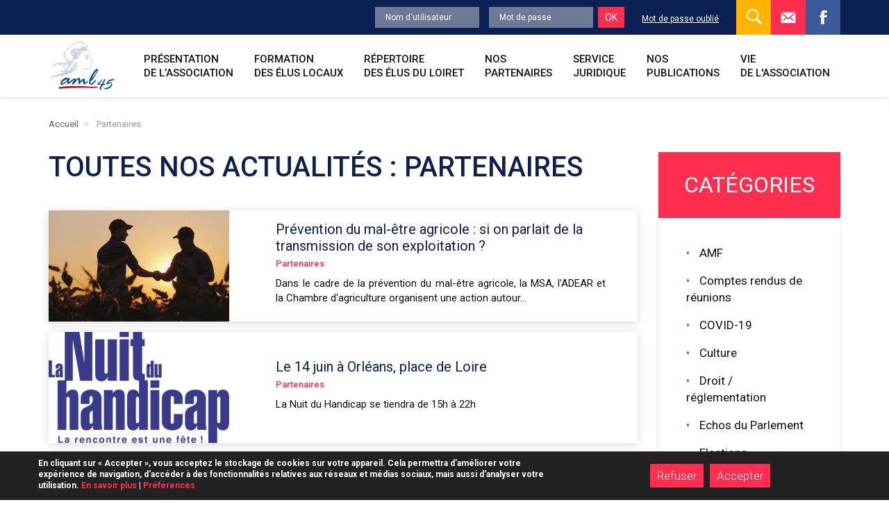

--- FILE ---
content_type: text/html; charset=UTF-8
request_url: https://www.aml45.asso.fr/taxonomy/term/95
body_size: 11687
content:
<!DOCTYPE html>
<html  lang="fr" dir="ltr" prefix="og: http://ogp.me/ns#">
  <head>
    <meta charset="utf-8" />
<meta name="title" content="Partenaires  | Association des maires du Loiret" />
<meta name="twitter:card" content="summary_large_image" />
<meta property="og:site_name" content="Association des maires du Loiret" />
<link rel="shortlink" href="https://www.aml45.asso.fr/taxonomy/term/95" />
<link rel="canonical" href="https://www.aml45.asso.fr/taxonomy/term/95" />
<meta name="twitter:title" content="Partenaires  | Association des maires du Loiret" />
<meta property="og:type" content="website" />
<meta property="og:url" content="https://www.aml45.asso.fr/taxonomy/term/95" />
<meta property="og:title" content="Partenaires" />
<meta name="twitter:image" content="https://www.aml45.asso.fr//themes/adscom/logo.png" />
<meta property="og:image" content="https://www.aml45.asso.fr//themes/adscom/logo.png" />
<meta name="Generator" content="Drupal 8 (https://www.drupal.org)" />
<meta name="MobileOptimized" content="width" />
<meta name="HandheldFriendly" content="true" />
<meta name="viewport" content="width=device-width, initial-scale=1.0" />
<script>var dataLayer=[{"gtm.allowlist":["e","evl","cl","fsl","lcl","v","d","vis","j","u"]}]</script>
<link rel="shortcut icon" href="/themes/adscom/favicon.ico" type="image/vnd.microsoft.icon" />
<link rel="alternate" hreflang="fr" href="https://www.aml45.asso.fr/taxonomy/term/95" />
<link rel="delete-form" href="/taxonomy/term/95/delete" />
<link rel="edit-form" href="/taxonomy/term/95/edit" />
<link rel="devel-load" href="/devel/taxonomy_term/95" />
<link rel="devel-render" href="/devel/taxonomy_term/95/render" />
<link rel="devel-definition" href="/devel/taxonomy_term/95/definition" />
<link rel="devel-solr" href="/devel/taxonomy_term/95/solr" />
<link rel="token-devel" href="/taxonomy/term/95/devel/token" />
<link rel="drupal:content-translation-overview" href="/taxonomy/term/95/translations" />
<link rel="drupal:content-translation-add" href="/taxonomy/term/95/translations/add" />
<link rel="drupal:content-translation-edit" href="/taxonomy/term/95/translations/edit" />
<link rel="drupal:content-translation-delete" href="/taxonomy/term/95/translations/delete" />

    <title>Partenaires  | Association des maires du Loiret</title>
    <link rel="stylesheet" media="all" href="/sites/default/files/css/css_9-AvKPNgMme9NfHzgoKVGVLrBtAPHEWnamCXEpTTWgc.css" />
<link rel="stylesheet" media="all" href="/sites/default/files/css/css_37137QrTFnebDFnXQZRFATFmN4BevSKuGjNPX8ZqkXk.css" />
<link rel="stylesheet" media="print" href="/sites/default/files/css/css_7n4YLJXiHhYTlq7t8D2oqkL3PLuA9IdfYDVAdd20QnU.css" />

    
<!--[if lte IE 8]>
<script src="/core/assets/vendor/html5shiv/html5shiv.min.js?v=3.7.3"></script>
<![endif]-->

  </head>
  <body class="path-taxonomy has-glyphicons">
    <a href="#main-content" class="visually-hidden focusable skip-link">
      Aller au contenu principal
    </a>
    
      <div class="dialog-off-canvas-main-canvas" data-off-canvas-main-canvas>
                <header class="navbar navbar-default" id="navbar" role="banner">
          <div class="header-top">
              <div class="container">
                    <div class="region region-navigation">
    <section id="block-userlogin" role="form" class="block block-user block-user-login-block clearfix">
  
    

      <form class="user-login-form" data-drupal-selector="user-login-form" action="/taxonomy/term/95?destination=/taxonomy/term/95" method="post" id="user-login-form" accept-charset="UTF-8">
  <div class="form-item js-form-item form-type-textfield js-form-type-textfield form-item-name js-form-item-name form-group">
      
  
  
  <input autocorrect="none" autocapitalize="none" spellcheck="false" placeholder="Nom d&#039;utilisateur" data-drupal-selector="edit-name" class="form-text required form-control" type="text" id="edit-name" name="name" value="" size="15" maxlength="60" required="required" aria-required="true" />

  
  
  </div>
<div class="form-item js-form-item form-type-password js-form-type-password form-item-pass js-form-item-pass form-group">
      
  
  
  <input placeholder="Mot de passe" data-drupal-selector="edit-pass" class="form-text required form-control" type="password" id="edit-pass" name="pass" size="15" maxlength="128" required="required" aria-required="true" />

  
  
  </div>
<input autocomplete="off" data-drupal-selector="form-2hzsdqwuacpwl1hiyxsknbgjvyonyyhrjfqiwgd7eym" type="hidden" name="form_build_id" value="form-2HZsdqWUaCpWl1hIYXsKNbgJvyoNYyHRJfQiwGD7EyM" /><input data-drupal-selector="edit-user-login-form" type="hidden" name="form_id" value="user_login_form" /><div data-drupal-selector="edit-actions" class="form-actions form-group js-form-wrapper form-wrapper" id="edit-actions"><button data-drupal-selector="edit-submit-0" class="button js-form-submit form-submit btn-default btn" type="submit" id="edit-submit-0" name="op" value="Ok">Ok</button></div>

</form>
<ul><li><a href="/user/password" title="Envoyer les instructions de réinitialisation par courriel." class="request-password-link">Mot de passe oublié</a></li></ul>
  </section>

<nav role="navigation" aria-labelledby="block-menuducomptedelutilisateur-menu" id="block-menuducomptedelutilisateur">
            
  <h2 class="visually-hidden" id="block-menuducomptedelutilisateur-menu">Menu du compte de l&#039;utilisateur</h2>
  

        
      <ul class="menu menu--account nav navbar-nav">
                      <li class="first last">
                                        <a href="/user/login" data-drupal-link-system-path="user/login">Se connecter</a>
              </li>
        </ul>
  

  </nav>
<section class="search-api-page-block-form-recherche search-api-page-block-form search-form search-block-form container-inline block block-search-api-page block-search-api-page-form-block clearfix" data-drupal-selector="search-api-page-block-form-recherche" id="block-searchapipagesearchblockform">

  <span class="item-search">
    <i class="picto-search"></i>
    <i class="picto-remove"></i>
  </span>

  
    

      <form action="/taxonomy/term/95" method="post" id="search-api-page-block-form-recherche" accept-charset="UTF-8">
  <div class="form-item js-form-item form-type-search js-form-type-search form-item-keys js-form-item-keys form-no-label form-group">
      <label for="edit-keys" class="control-label sr-only">Rechercher</label>
  
  
  <input title="Indiquer les termes à rechercher" data-drupal-selector="edit-keys" class="form-search form-control" placeholder="Rechercher" type="search" id="edit-keys" name="keys" value="" size="15" maxlength="128" data-toggle="tooltip" />

  
  
  </div>
<input autocomplete="off" data-drupal-selector="form-zjbhpmryve1yqran-k5nlzvcn-fxebmtppuo45bz5ro" type="hidden" name="form_build_id" value="form-ZjbHPMryve1YQRaN_k5nlZvCN_fXEBMTPpuO45BZ5ro" /><input data-drupal-selector="edit-search-api-page-block-form-recherche" type="hidden" name="form_id" value="search_api_page_block_form_recherche" /><div data-drupal-selector="edit-actions" class="form-actions form-group js-form-wrapper form-wrapper" id="edit-actions"><button class="search-form__submit button js-form-submit form-submit btn-primary btn" data-drupal-selector="edit-submit" type="submit" id="edit-submit" name="op" value="Rechercher">Rechercher</button></div>

</form>

  </section>

<nav role="navigation" aria-labelledby="block-menuentete-menu" id="block-menuentete">
            
  <h2 class="visually-hidden" id="block-menuentete-menu">Menu Entête</h2>
  

        
      <ul class="menu menu--menu-entete nav">
                      <li class="first">
                                        <a href="/form/contact" target="_self" class="picto-contact text-hide" data-drupal-link-system-path="webform/contact">Contact</a>
              </li>
                      <li class="last">
                                        <a href="https://www.facebook.com/Association-des-Maires-du-Loiret-866989520135830/" target="_blank" class="picto-facebook text-hide">Facebook</a>
              </li>
        </ul>
  

  </nav>

  </div>

              </div>
          </div>

          <nav id="head-nav" class="navbar-default navbar-main">
              <div class="container">
                  <div class="navbar-header">

                                                                      <button type="button" class="navbar-toggle" data-toggle="collapse" data-target=".navbar-collapse">
                              <span class="sr-only">Toggle navigation</span>
                              <span class="icon-bar"></span>
                              <span class="icon-bar"></span>
                              <span class="icon-bar"></span>
                          </button>
                                                                        <div class="region region-logo">
          <a class="logo navbar-btn" href="/" title="Accueil" rel="home">
      <img src="/themes/adscom/logo.svg" alt="Accueil" />
    </a>
  

  </div>

                                        </div>
                                                          <div class="navbar-collapse collapse">
                            <div class="region region-navigation-collapsible">
    <section id="block-adscom-main-menu" class="block block-system block-system-menu-blockmain clearfix">

  
    

  <nav role="navigation"  id="block-adscom-main-menu" class="block block-system block-system-menu-blockmain">
          
      <ul class="menu menu--main nav navbar-nav">
                        <li class="expanded dropdown">
        <a href="/presentation-de-lassociation" class="dropdown-toggle" data-toggle="dropdown">Présentation de l’association</a>
                          <ul class="dropdown-menu">
                        <li>
        <a href="/presentation-de-lassociation/historique-et-missions" data-drupal-link-system-path="node/3384">Historique et missions</a>
                  </li>
                        <li>
        <a href="/presentation-de-lassociation/le-comite-directeur" target="_self" data-drupal-link-system-path="node/3385">Le Comité directeur</a>
                  </li>
                        <li>
        <a href="/presentation-de-lassociation/une-equipe-au-service-des-elus" data-drupal-link-system-path="node/3387">Une équipe au service des élus</a>
                  </li>
        </ul>
  
            </li>
                        <li class="expanded dropdown">
        <a href="/formation-des-elus-locaux" class="dropdown-toggle" data-toggle="dropdown">Formation des élus locaux</a>
                          <ul class="dropdown-menu">
                        <li>
        <a href="/fiches-de-presentation-des-formations-0" data-drupal-link-system-path="node/8080">Fiches de présentation</a>
                  </li>
                        <li>
        <a href="/formation-des-elus-locaux/bulletin-dinscription" data-drupal-link-system-path="node/3391">Bulletin d&#039;inscription</a>
                  </li>
                        <li>
        <a href="https://www.aml45.asso.fr/un-droit-pour-la-formation-des-elus-le-dife" target="_self">Le DIFE</a>
                  </li>
        </ul>
  
            </li>
                        <li class="expanded dropdown">
        <a href="/repertoire-des-elus-du-loiret" class="dropdown-toggle" data-toggle="dropdown">Répertoire des élus du Loiret</a>
                          <ul class="dropdown-menu">
                        <li>
        <a href="/repertoire-des-elus-du-loiret/les-maires-du-loiret" data-drupal-link-system-path="repertoire-des-elus-du-loiret/les-maires-du-loiret">Les maires du Loiret</a>
                  </li>
                        <li>
        <a href="/repertoire-des-elus-du-loiret/les-president-epci-du-loiret" data-drupal-link-system-path="repertoire-des-elus-du-loiret/les-president-epci-du-loiret">Les présidents d’ EPCI du Loiret</a>
                  </li>
                        <li>
        <a href="/repertoire-des-elus-du-loiret/lofficiel-des-elus-et-des-collectivites-du-loiret" data-drupal-link-system-path="node/291869">L&#039;Officiel des Elus et des collectivités du Loiret</a>
                  </li>
        </ul>
  
            </li>
                        <li class="expanded dropdown">
        <a href="/partenaires" class="dropdown-toggle" data-toggle="dropdown">Nos partenaires</a>
                          <ul class="dropdown-menu">
                        <li>
        <a href="/nos-partenaires/les-partenaires" target="_self" data-drupal-link-system-path="node/3398">Les partenaires</a>
                  </li>
        </ul>
  
            </li>
                        <li>
        <a href="/user/login" data-drupal-link-system-path="user/login">Service juridique</a>
                  </li>
                        <li>
        <a href="/user/login" target="_self" data-drupal-link-system-path="user/login">Nos publications</a>
                  </li>
                        <li>
        <a href="/user/login" data-drupal-link-system-path="user/login">Vie de l&#039;association</a>
                  </li>
        </ul>
  

      </nav>
</section>
  </div>

                      </div>
                                </div>
          </nav>
      </header>
  
  <div role="main" class="body-not-home main-container container  js-quickedit-main-content">
    <div class="row">

                              <div class="col-xs-12" role="heading">
              <div class="region region-header">
        <ol class="breadcrumb">
          <li >
                  <a href="/">Accueil</a>
              </li>
          <li  class="active">
                  Partenaires 
              </li>
      </ol>

<div data-drupal-messages-fallback class="hidden"></div>
  

  </div>

          </div>
              
            <section class="col-xs-12">

                
                
                
                          <a id="main-content"></a>
            <div class="region region-content">
      <article class="taxonomy_term taxonomy_term--type-ads_actualite_categorie taxonomy_term--view-mode-full clearfix">
  
    

  <div>
    <div class="ads-layout ads-two-col">
  <div class="row body-not-home">

    <div class="col-xs-12">
      
    </div>
    <div class="main-region col-lg-9 col-md-8 col-xs-12">
      <div class="block-region-main"><section class="views-element-container block block-views block-views-blockads-actualite-taxonomy-term-page clearfix">
  
      <h1 class="block-title">Toutes nos actualités : Partenaires </h1>
    

      <div class="form-group"><div class="view view-ads-actualite view-id-ads_actualite view-display-id-taxonomy_term_page js-view-dom-id-26faff3dfa65d99892b9b2278611751fecf6608e27765c1c3449c14c5589da55">
  
    
      
      <div class="view-content">
      <div id="ads-views-bootstrap-grid-" class="">
    	<div class="row">
          	<div class="col-sm-12 col-xs-12"><article role="article" class="ads-actualite is-promoted is-sticky teaser clearfix actu-horizontal">
  <div class="row no-gutters">
    <div class="col-lg-4 col-xs-12">
      <div class="actu-img">
        
      <div class="field field--name-field-ads-illustration field--type-entity-reference field--label-hidden field--items">
              <div class="field--item">  <img src="/sites/default/files/styles/vignette_teaser/public/media/image/2025-07/AdobeStock_225938944.jpeg?itok=lnv2IE57" width="260" height="160" alt="Vignette" title="Agriculture transmission" class="img-responsive" />


</div>
          </div>
  
      </div>
    </div>

    <div class="col-lg-8 col-xs-12">
        <div class="item-text">
          <h4>
            <a href="/actualites/prevention-du-mal-etre-agricole-si-parlait-de-la-transmission-de-son-exploitation" rel="bookmark">Prévention du mal-être agricole : si on parlait de la transmission de son exploitation ?</a>
          </h4>
            
  <div class="field field--name-field-ads-actualite-categorie field--type-entity-reference field--label-visually_hidden">
    <div class="field--label sr-only">Thématiques</div>
              <div class="field--item"><a href="/taxonomy/term/95" hreflang="fr">Partenaires </a></div>
          </div>


            
            <div class="field field--name-field-accroche field--type-text-long field--label-hidden field--item"><p class="text-align-justify">Dans le cadre de la prévention du mal-être agricole, la MSA, l'ADEAR et la Chambre d'agriculture organisent une action autour...</p>
</div>
      
        </div>
      </div>
  </div>
</article>
</div>
        	</div>
    	<div class="row">
          	<div class="col-sm-12 col-xs-12"><article role="article" class="ads-actualite is-promoted is-sticky teaser clearfix actu-horizontal">
  <div class="row no-gutters">
    <div class="col-lg-4 col-xs-12">
      <div class="actu-img">
        
      <div class="field field--name-field-ads-illustration field--type-entity-reference field--label-hidden field--items">
              <div class="field--item">  <img src="/sites/default/files/styles/vignette_teaser/public/media/image/2025-06/Nuit%20du%20handicap%20logo.png?itok=8km2NkZD" width="260" height="160" alt="Vignette" title="Nuit du handicap logo" class="img-responsive" />


</div>
          </div>
  
      </div>
    </div>

    <div class="col-lg-8 col-xs-12">
        <div class="item-text">
          <h4>
            <a href="/actualites/le-14-juin-orleans-place-de-loire" rel="bookmark">Le 14 juin à Orléans, place de Loire</a>
          </h4>
            
  <div class="field field--name-field-ads-actualite-categorie field--type-entity-reference field--label-visually_hidden">
    <div class="field--label sr-only">Thématiques</div>
              <div class="field--item"><a href="/taxonomy/term/95" hreflang="fr">Partenaires </a></div>
          </div>


            
            <div class="field field--name-field-accroche field--type-text-long field--label-hidden field--item"><p>La Nuit du Handicap se tiendra de 15h à 22h</p>

</div>
      
        </div>
      </div>
  </div>
</article>
</div>
        	</div>
    	<div class="row">
          	<div class="col-sm-12 col-xs-12"><article role="article" class="ads-actualite is-promoted is-sticky teaser clearfix actu-horizontal">
  <div class="row no-gutters">
    <div class="col-lg-4 col-xs-12">
      <div class="actu-img">
        
      <div class="field field--name-field-ads-illustration field--type-entity-reference field--label-hidden field--items">
              <div class="field--item">  <img src="/sites/default/files/styles/vignette_teaser/public/media/image/2025-05/logo-sacem.png?itok=i4dgH9co" width="260" height="160" alt="Vignette" title="Logo Sacem" class="img-responsive" />


</div>
          </div>
  
      </div>
    </div>

    <div class="col-lg-8 col-xs-12">
        <div class="item-text">
          <h4>
            <a href="/actualites/webinaire-sacem-sur-les-nouveaux-forfaits" rel="bookmark">Webinaire Sacem sur les nouveaux forfaits</a>
          </h4>
            
  <div class="field field--name-field-ads-actualite-categorie field--type-entity-reference field--label-visually_hidden">
    <div class="field--label sr-only">Thématiques</div>
              <div class="field--item"><a href="/taxonomy/term/95" hreflang="fr">Partenaires </a></div>
          </div>


            
            <div class="field field--name-field-accroche field--type-text-long field--label-hidden field--item"><p>Pour les communes de - de 500 habitants et les - de 5 000 habitants.</p>

<p>Le diaporama est en ligne.</p>

</div>
      
        </div>
      </div>
  </div>
</article>
</div>
        	</div>
    	<div class="row">
          	<div class="col-sm-12 col-xs-12"><article role="article" class="ads-actualite is-promoted is-sticky teaser clearfix actu-horizontal">
  <div class="row no-gutters">
    <div class="col-lg-4 col-xs-12">
      <div class="actu-img">
        
      <div class="field field--name-field-ads-illustration field--type-entity-reference field--label-hidden field--items">
              <div class="field--item">  <img src="/sites/default/files/styles/vignette_teaser/public/media/image/2025-01/AdobeStock_492154221%20cyber.jpeg?itok=YdgrcM-T" width="260" height="160" alt="Vignette" title="Cyber" class="img-responsive" />


</div>
          </div>
  
      </div>
    </div>

    <div class="col-lg-8 col-xs-12">
        <div class="item-text">
          <h4>
            <a href="/actualites/cybersecurite-un-risque-cyber-toujours-sous-estime" rel="bookmark">Cybersécurité : un risque cyber toujours sous-estimé</a>
          </h4>
            
  <div class="field field--name-field-ads-actualite-categorie field--type-entity-reference field--label-visually_hidden">
    <div class="field--label sr-only">Thématiques</div>
              <div class="field--item"><a href="/taxonomy/term/95" hreflang="fr">Partenaires </a></div>
          </div>


            
            <div class="field field--name-field-accroche field--type-text-long field--label-hidden field--item"><p class="text-align-justify"><a href="Cybermalveillance.gouv.fr" target="_blank">Cybermalveillance.gouv.fr</a> a publié en fin d’année sa troisième étude sur la maturité cyber des collectivités. Il ressort que la prise...</p>
</div>
      
        </div>
      </div>
  </div>
</article>
</div>
        	</div>
    	<div class="row">
          	<div class="col-sm-12 col-xs-12"><article role="article" class="ads-actualite is-promoted teaser clearfix actu-horizontal">
  <div class="row no-gutters">
    <div class="col-lg-4 col-xs-12">
      <div class="actu-img">
        
      <div class="field field--name-field-ads-illustration field--type-entity-reference field--label-hidden field--items">
              <div class="field--item">  <img src="/sites/default/files/styles/vignette_teaser/public/media/image/2025-02/parcoursCitoyenEnvironnemental.jpg?itok=4-wjLxHr" width="260" height="160" alt="Vignette" title="Parcours citoyen environnement 2025" class="img-responsive" />


</div>
          </div>
  
      </div>
    </div>

    <div class="col-lg-8 col-xs-12">
        <div class="item-text">
          <h4>
            <a href="/actualites/un-nouveau-parcours-citoyen-environnement-dans-le-loiret" rel="bookmark">Un nouveau Parcours Citoyen Environnement dans le Loiret  </a>
          </h4>
            
  <div class="field field--name-field-ads-actualite-categorie field--type-entity-reference field--label-visually_hidden">
    <div class="field--label sr-only">Thématiques</div>
              <div class="field--item"><a href="/taxonomy/term/95" hreflang="fr">Partenaires </a></div>
          </div>


            
            <div class="field field--name-field-accroche field--type-text-long field--label-hidden field--item"><p class="text-align-justify">Le Département relance le Parcours Citoyen Environnement destiné aux jeunes Loirétains scolarisés en classes de 6ème et 5ème.</p>

<p class="text-align-justify">Ce séjour...</p>
</div>
      
        </div>
      </div>
  </div>
</article>
</div>
        	</div>
    	<div class="row">
          	<div class="col-sm-12 col-xs-12"><article role="article" class="ads-actualite is-promoted is-sticky teaser clearfix actu-horizontal">
  <div class="row no-gutters">
    <div class="col-lg-4 col-xs-12">
      <div class="actu-img">
        
      <div class="field field--name-field-ads-illustration field--type-entity-reference field--label-hidden field--items">
              <div class="field--item">  <img src="/sites/default/files/styles/vignette_teaser/public/media/image/2024-12/ENEDIS.jpg?itok=FvNGEaHO" width="260" height="160" alt="Vignette" title="Enedis" class="img-responsive" />


</div>
          </div>
  
      </div>
    </div>

    <div class="col-lg-8 col-xs-12">
        <div class="item-text">
          <h4>
            <a href="/actualites/mon-parcours-sobriete-eco" rel="bookmark">Mon parcours sobriété éco</a>
          </h4>
            
  <div class="field field--name-field-ads-actualite-categorie field--type-entity-reference field--label-visually_hidden">
    <div class="field--label sr-only">Thématiques</div>
              <div class="field--item"><a href="/taxonomy/term/95" hreflang="fr">Partenaires </a></div>
          </div>


            
            <div class="field field--name-field-accroche field--type-text-long field--label-hidden field--item"><p class="text-align-justify">Enedis accompagne les projets des collectivités locales dans le cadre de la transition énergétique.</p>

</div>
      
        </div>
      </div>
  </div>
</article>
</div>
        	</div>
  </div>
    </div>
  
        <nav class="pager-nav text-center" role="navigation" aria-labelledby="pagination-heading">
    <h4 id="pagination-heading" class="visually-hidden">Pagination</h4>
    <ul class="pagination js-pager__items">

            
            
                    <li class="pager__item is-active active">
                                          <a href="?page=0" title="Page courante">
            <span class="visually-hidden">
              Page courante
            </span>1</a>
        </li>
              <li class="pager__item">
                                          <a href="?page=1" title="Go to page 2">
            <span class="visually-hidden">
              Page
            </span>2</a>
        </li>
              <li class="pager__item">
                                          <a href="?page=2" title="Go to page 3">
            <span class="visually-hidden">
              Page
            </span>3</a>
        </li>
              <li class="pager__item">
                                          <a href="?page=3" title="Go to page 4">
            <span class="visually-hidden">
              Page
            </span>4</a>
        </li>
      
                    <li class="pager__item pager__item--next">
          <a href="?page=1" title="Aller à la page suivante" rel="next">
            <span class="visually-hidden">Page suivante</span>
            <span aria-hidden="true">></span>
          </a>
        </li>
      
                  <li class="pager__item pager__item--last">
        <a href="?page=3" title="Aller à la dernière page" rel="last">
          <span class="visually-hidden">Dernière page</span>
          <span aria-hidden="true">>></span>
        </a>
      </li>
      
    </ul>
  </nav>

          </div>
</div>

  </section>

</div>
    </div>
    <div class="sidebar-region col-lg-3 col-md-4 col-xs-12">
      <div class="block-region-sidebar"><section class="views-element-container block block-views block-views-blockads-actualite-categorie-liste clearfix">
  
      <h2 class="block-title">Catégories</h2>
    

      <div class="form-group"><div class="view view-ads-actualite-categorie view-id-ads_actualite_categorie view-display-id-liste js-view-dom-id-ee30af03ee601d8ee8e2ca4f8a0825d5442b289e9945f9ff42957257a1edab94">
  
    
      
      <div class="view-content">
      <div class="item-list">
  
  <ul>

          <li><a href="/taxonomy/term/97" hreflang="fr">AMF</a></li>
          <li><a href="/taxonomy/term/92" hreflang="fr">Comptes rendus de réunions</a></li>
          <li><a href="/taxonomy/term/114" hreflang="fr">COVID-19</a></li>
          <li><a href="/taxonomy/term/117" hreflang="fr">Culture</a></li>
          <li><a href="/taxonomy/term/88" hreflang="fr">Droit / réglementation</a></li>
          <li><a href="/taxonomy/term/93" hreflang="fr">Echos du Parlement</a></li>
          <li><a href="/taxonomy/term/113" hreflang="fr">Elections</a></li>
          <li><a href="/taxonomy/term/112" hreflang="fr">Fêtes et commémorations locales</a></li>
          <li><a href="/taxonomy/term/100" hreflang="fr">Finances</a></li>
          <li><a href="/taxonomy/term/89" hreflang="fr">Formation des élus</a></li>
          <li><a href="/taxonomy/term/91" hreflang="fr">Motions et communiqués de presse</a></li>
          <li><a href="/taxonomy/term/95" hreflang="fr">Partenaires </a></li>
          <li><a href="/taxonomy/term/101" hreflang="fr">Préfecture et services déconcentrés de l&#039;Etat</a></li>
          <li><a href="/taxonomy/term/99" hreflang="fr">Sécurité</a></li>
          <li><a href="/taxonomy/term/98" hreflang="fr">Solidarité</a></li>
          <li><a href="/taxonomy/term/87" hreflang="fr">Vie de l&#039;association</a></li>
          <li><a href="/taxonomy/term/116" hreflang="fr">Ukraine</a></li>
    
  </ul>

</div>

    </div>
  
          </div>
</div>

  </section>

<section class="views-element-container block block-views block-views-blockads-actualite-archive clearfix">
  
      <h2 class="block-title">Archives</h2>
    

      <div class="form-group"><div class="view view-ads-actualite view-id-ads_actualite view-display-id-archive js-view-dom-id-a97f14207d4a4765f757c05a29e9c67ae7d2c5e622a7305f5129c0363b94ed6c">
  
    
      
      <div class="view-content">
      <div class="item-list">
      <h3>septembre 2025</h3>
  
  <ul>

          <li><a href="/actualites/3-minutes-chrono-de-laml-ndeg-19-novembre-2025" hreflang="fr">3 minutes chrono de l&#039;AML - N° 19 novembre 2025</a></li>
          <li><a href="/actualites/assurabilite-des-collectivites-territoriales-suivi-du-plan-daction" hreflang="fr">Assurabilité des collectivités territoriales : suivi du plan d&#039;action </a></li>
    
  </ul>

</div>
<div class="item-list">
      <h3>août 2025</h3>
  
  <ul>

          <li><a href="/actualites/lamf-devoile-un-kit-de-communication-pour-susciter-lengagement" hreflang="fr">L’AMF DÉVOILE UN KIT DE COMMUNICATION POUR SUSCITER L’ENGAGEMENT</a></li>
          <li><a href="/actualites/les-assises-de-la-formation-des-elus-7-octobre-2025" hreflang="fr">Les Assises de la formation des élus - 7 octobre 2025</a></li>
    
  </ul>

</div>
<div class="item-list">
      <h3>juillet 2025</h3>
  
  <ul>

          <li><a href="/actualites/une-serie-de-videos-pratiques-de-lamf-pour-tout-comprendre-sur-le-scrutin-de-liste" hreflang="fr">Une série de vidéos pratiques de l&#039;AMF pour tout comprendre sur le scrutin de liste paritaire !</a></li>
    
  </ul>

</div>

    </div>
  
            <div class="view-footer">
      <a href="/archives-actualites" style="display:block; text-align:center">Accéder à toutes les archives</a>
    </div>
    </div>
</div>

  </section>

</div>
    </div>
  </div>
</div>
  </div>
</article>


  </div>

              </section>

                
    </div>
  </div>

      <footer class="footer" role="contentinfo">
      <div class="container">
        
        
          <div class="region region-footer">
    <nav role="navigation" aria-labelledby="block-adscom-footer-menu" id="block-adscom-footer">
            
  <h2 class="visually-hidden" id="block-adscom-footer-menu">Menu Pied de page</h2>
  

        
        <ul class="list-inline">
          <li><a href="/mentions-legales" data-drupal-link-system-path="node/6574">Mentions légales</a></li>
          <li><a href="/liens-utiles" data-drupal-link-system-path="node/6575">Liens utiles</a></li>
          <li><a href="/" onclick="Drupal.cookie_modal.showModal(); event.preventDefault(); return false;" data-drupal-link-system-path="&lt;front&gt;">Gestion des cookies</a></li>
        </ul>
  


  </nav>

  </div>

      </div>
    </footer>
  
  </div>

    
    <script type="application/json" data-drupal-selector="drupal-settings-json">{"path":{"baseUrl":"\/","scriptPath":null,"pathPrefix":"","currentPath":"taxonomy\/term\/95","currentPathIsAdmin":false,"isFront":false,"currentLanguage":"fr"},"pluralDelimiter":"\u0003","suppressDeprecationErrors":true,"back_to_top":{"back_to_top_button_trigger":100,"back_to_top_prevent_on_mobile":true,"back_to_top_prevent_in_admin":false,"back_to_top_button_type":"image","back_to_top_button_text":"Back to top"},"cookie_banner":{"banner_info":"\u003Cdiv id=\u0022sliding-popup\u0022\u003E\n    \u003Cdiv class=\u0022popup-content agreed container\u0022\u003E\n        \u003Cdiv id=\u0022popup-text\u0022\u003E\n            \u003Cdiv\u003E\r\n\u003Cp\u003EEn cliquant sur \u00ab Accepter \u00bb, vous acceptez le stockage de cookies sur votre appareil. Cela permettra d\u0027am\u00e9liorer votre exp\u00e9rience de navigation, d\u0027acc\u00e9der \u00e0 des fonctionnalit\u00e9s relatives aux r\u00e9seaux et m\u00e9dias sociaux, mais aussi d\u0027analyser votre utilisation. \u003Ca href=\u0022\/mentions-legales\u0022\u003EEn savoir plus\u003C\/a\u003E\u0026nbsp;| \u003Ca class=\u0022edit-popup-button\u0022 href=\u0022#\u0022\u003EPr\u00e9f\u00e9rences\u003C\/a\u003E\u003C\/p\u003E\r\n\u003C\/div\u003E\r\n\n        \u003C\/div\u003E\n        \u003Cdiv id=\u0022popup-buttons\u0022\u003E\n            \u003Cbutton type=\u0022button\u0022 class=\u0022refuse-popup-button\u0022 \u003ERefuser\u003C\/button\u003E\n            \u003Cbutton type=\u0022button\u0022 class=\u0022accept-popup-button\u0022\u003EAccepter\u003C\/button\u003E\n                                \u003C\/div\u003E\n    \u003C\/div\u003E\n\u003C\/div\u003E\n","reload_page":true},"cookie_modal":{"modal_info":"\u003Cdiv id=\u0022cookie-choices-modal\u0022\u003E\n  \u003Cdiv class=\u0022cookie-information\u0022\u003E\n    \u003Cp\u003ELes cookies nous permettent de personnaliser le contenu et les annonces pr\u00e9sentes sur notre site, d\u0027offrir des fonctionnalit\u00e9s relatives aux r\u00e9seaux et m\u00e9dias sociaux et d\u0027analyser notre trafic. Nous partageons \u00e9galement des informations sur l\u0027utilisation de notre site avec nos partenaires de m\u00e9dias sociaux, de publicit\u00e9 et d\u0027analyse. Via ces cookies, ces partenaires collecteront et utiliseront vos donn\u00e9es de navigation pour des finalit\u00e9s qui leur sont propres, conform\u00e9ment \u00e0 leur politique de confidentialit\u00e9. Cet espace vous permet d\u0027accepter ou non les cookies de ces partenaires, de mani\u00e8re globale ou par finalit\u00e9.\u003C\/p\u003E\r\n\n  \u003C\/div\u003E\n  \u003Cdiv class=\u0022cookie-choice-all\u0022\u003E\n    \u003Cdiv class=\u0022cookie-choice-left\u0022\u003E\n      Preferences for all services\n    \u003C\/div\u003E\n    \u003Cdiv class=\u0022cookie-choice-right switch\u0022\u003E\n      \u003Cinput class=\u0022input-choice-all\u0022 type=\u0022radio\u0022 id=\u0022all-refuse\u0022 name=\u0022all\u0022 value=\u00220\u0022\u003E\n      \u003Clabel for=\u0022all-refuse\u0022\u003ERefuser\u003C\/label\u003E\n      \u003Cinput class=\u0022input-choice-all\u0022 type=\u0022radio\u0022 id=\u0022all-accept\u0022 name=\u0022all\u0022 value=\u00221\u0022\u003E\n      \u003Clabel for=\u0022all-accept\u0022\u003EAccepter\u003C\/label\u003E\n      \u003Cspan class=\u0022toggle-outside\u0022\u003E\u003Cspan class=\u0022toggle-inside\u0022\u003E\u003C\/span\u003E\u003C\/span\u003E\n    \u003C\/div\u003E\n  \u003C\/div\u003E\n  \u003Cdiv class=\u0022cookie-choices\u0022\u003E\n          \u003Cdiv class=\u0022cookie-choice\u0022\u003E\n        \u003Cdiv class=\u0022cookie-choice-left\u0022\u003E\n          \u003Cspan class=\u0022choice-name\u0022\u003EGoogle Analytics\u003C\/span\u003E\n          \u003Cspan class=\u0022choice-description\u0022\u003E\u003Cp\u003EService d\u0027analyse d\u0027audience d\u0027un site Web ou d\u0027applications.\u003C\/p\u003E\n\u003C\/span\u003E\n        \u003C\/div\u003E\n        \u003Cdiv class=\u0022cookie-choice-right switch\u0022\u003E\n          \u003Cinput class=\u0022input-choice refuse\u0022 type=\u0022radio\u0022 id=\u0022google_analytics-refuse\u0022 name=\u0022google_analytics\u0022 value=\u00220\u0022\u003E\n          \u003Clabel for=\u0022google_analytics-refuse\u0022\u003ERefuser\u003C\/label\u003E\n          \u003Cinput class=\u0022input-choice accept\u0022 type=\u0022radio\u0022 id=\u0022google_analytics-accept\u0022 name=\u0022google_analytics\u0022 value=\u00221\u0022\u003E\n          \u003Clabel for=\u0022google_analytics-accept\u0022\u003EAccepter\u003C\/label\u003E\n          \u003Cspan class=\u0022toggle-outside\u0022\u003E\u003Cspan class=\u0022toggle-inside\u0022\u003E\u003C\/span\u003E\u003C\/span\u003E\n        \u003C\/div\u003E\n      \u003C\/div\u003E\n          \u003Cdiv class=\u0022cookie-choice\u0022\u003E\n        \u003Cdiv class=\u0022cookie-choice-left\u0022\u003E\n          \u003Cspan class=\u0022choice-name\u0022\u003EVim\u00e9o\u003C\/span\u003E\n          \u003Cspan class=\u0022choice-description\u0022\u003E\u003Cp\u003ESite web communautaire destin\u00e9 au partage et au visionnage de vid\u00e9os faites par les utilisateurs.\u003C\/p\u003E\n\u003C\/span\u003E\n        \u003C\/div\u003E\n        \u003Cdiv class=\u0022cookie-choice-right switch\u0022\u003E\n          \u003Cinput class=\u0022input-choice refuse\u0022 type=\u0022radio\u0022 id=\u0022vimeo-refuse\u0022 name=\u0022vimeo\u0022 value=\u00220\u0022\u003E\n          \u003Clabel for=\u0022vimeo-refuse\u0022\u003ERefuser\u003C\/label\u003E\n          \u003Cinput class=\u0022input-choice accept\u0022 type=\u0022radio\u0022 id=\u0022vimeo-accept\u0022 name=\u0022vimeo\u0022 value=\u00221\u0022\u003E\n          \u003Clabel for=\u0022vimeo-accept\u0022\u003EAccepter\u003C\/label\u003E\n          \u003Cspan class=\u0022toggle-outside\u0022\u003E\u003Cspan class=\u0022toggle-inside\u0022\u003E\u003C\/span\u003E\u003C\/span\u003E\n        \u003C\/div\u003E\n      \u003C\/div\u003E\n          \u003Cdiv class=\u0022cookie-choice\u0022\u003E\n        \u003Cdiv class=\u0022cookie-choice-left\u0022\u003E\n          \u003Cspan class=\u0022choice-name\u0022\u003EYoutube\u003C\/span\u003E\n          \u003Cspan class=\u0022choice-description\u0022\u003E\u003Cp\u003ESite web d\u2019h\u00e9bergement de vid\u00e9os et un m\u00e9dia social.\u003C\/p\u003E\n\u003C\/span\u003E\n        \u003C\/div\u003E\n        \u003Cdiv class=\u0022cookie-choice-right switch\u0022\u003E\n          \u003Cinput class=\u0022input-choice refuse\u0022 type=\u0022radio\u0022 id=\u0022youtube-refuse\u0022 name=\u0022youtube\u0022 value=\u00220\u0022\u003E\n          \u003Clabel for=\u0022youtube-refuse\u0022\u003ERefuser\u003C\/label\u003E\n          \u003Cinput class=\u0022input-choice accept\u0022 type=\u0022radio\u0022 id=\u0022youtube-accept\u0022 name=\u0022youtube\u0022 value=\u00221\u0022\u003E\n          \u003Clabel for=\u0022youtube-accept\u0022\u003EAccepter\u003C\/label\u003E\n          \u003Cspan class=\u0022toggle-outside\u0022\u003E\u003Cspan class=\u0022toggle-inside\u0022\u003E\u003C\/span\u003E\u003C\/span\u003E\n        \u003C\/div\u003E\n      \u003C\/div\u003E\n      \u003C\/div\u003E\n\u003C\/div\u003E\n","reload_page":true},"google_analytics":{"trackOutbound":true,"trackMailto":true,"trackDownload":true,"trackDownloadExtensions":"7z|aac|arc|arj|asf|asx|avi|bin|csv|doc(x|m)?|dot(x|m)?|exe|flv|gif|gz|gzip|hqx|jar|jpe?g|js|mp(2|3|4|e?g)|mov(ie)?|msi|msp|pdf|phps|png|ppt(x|m)?|pot(x|m)?|pps(x|m)?|ppam|sld(x|m)?|thmx|qtm?|ra(m|r)?|sea|sit|tar|tgz|torrent|txt|wav|wma|wmv|wpd|xls(x|m|b)?|xlt(x|m)|xlam|xml|z|zip"},"bootstrap":{"forms_has_error_value_toggle":1,"modal_animation":1,"modal_backdrop":"true","modal_focus_input":1,"modal_keyboard":1,"modal_select_text":1,"modal_show":1,"modal_size":"","popover_enabled":1,"popover_animation":1,"popover_auto_close":1,"popover_container":"body","popover_content":"","popover_delay":"0","popover_html":0,"popover_placement":"right","popover_selector":"","popover_title":"","popover_trigger":"click","tooltip_enabled":1,"tooltip_animation":1,"tooltip_container":"body","tooltip_delay":"0","tooltip_html":0,"tooltip_placement":"auto left","tooltip_selector":"","tooltip_trigger":"hover"},"ajaxTrustedUrl":{"form_action_p_pvdeGsVG5zNF_XLGPTvYSKCf43t8qZYSwcfZl2uzM":true},"user":{"uid":0,"permissionsHash":"8a13c9eb5aa9df91d976f526a9a79c695c9dd04be25e8c0d0cbcf1fc27059034"}}</script>
<script src="/core/assets/vendor/jquery/jquery.min.js?v=3.5.1"></script>
<script src="/core/assets/vendor/underscore/underscore-min.js?v=1.13.1"></script>
<script src="/core/assets/vendor/jquery-once/jquery.once.min.js?v=2.2.3"></script>
<script src="/core/misc/drupalSettingsLoader.js?v=8.9.20"></script>
<script src="/sites/default/files/languages/fr_33qAvf_Zi0H8hrllMCBQ7rfia4eFfjhtd23Pmdy6Pr4.js?su58gx"></script>
<script src="/core/misc/drupal.js?v=8.9.20"></script>
<script src="/core/misc/drupal.init.js?v=8.9.20"></script>
<script src="/core/assets/vendor/jquery.ui/ui/data-min.js?v=1.12.1"></script>
<script src="/core/assets/vendor/jquery.ui/ui/disable-selection-min.js?v=1.12.1"></script>
<script src="/core/assets/vendor/jquery.ui/ui/form-min.js?v=1.12.1"></script>
<script src="/core/assets/vendor/jquery.ui/ui/labels-min.js?v=1.12.1"></script>
<script src="/core/assets/vendor/jquery.ui/ui/jquery-1-7-min.js?v=1.12.1"></script>
<script src="/core/assets/vendor/jquery.ui/ui/scroll-parent-min.js?v=1.12.1"></script>
<script src="/core/assets/vendor/jquery.ui/ui/tabbable-min.js?v=1.12.1"></script>
<script src="/core/assets/vendor/jquery.ui/ui/unique-id-min.js?v=1.12.1"></script>
<script src="/core/assets/vendor/jquery.ui/ui/version-min.js?v=1.12.1"></script>
<script src="/core/assets/vendor/jquery.ui/ui/escape-selector-min.js?v=1.12.1"></script>
<script src="/core/assets/vendor/jquery.ui/ui/focusable-min.js?v=1.12.1"></script>
<script src="/core/assets/vendor/jquery.ui/ui/keycode-min.js?v=1.12.1"></script>
<script src="/core/assets/vendor/jquery.ui/ui/plugin-min.js?v=1.12.1"></script>
<script src="/core/assets/vendor/jquery.ui/ui/safe-active-element-min.js?v=1.12.1"></script>
<script src="/core/assets/vendor/jquery.ui/ui/safe-blur-min.js?v=1.12.1"></script>
<script src="/core/assets/vendor/jquery.ui/ui/widget-min.js?v=1.12.1"></script>
<script src="/core/assets/vendor/jquery.ui/ui/effect-min.js?v=1.12.1"></script>
<script src="/modules/contrib/back_to_top/js/back_to_top.js?v=8.9.20"></script>
<script src="/modules/adscom/cookie_adscom/js/cookie-modal.js?v=1"></script>
<script src="/modules/adscom/cookie_adscom/js/cookie-service.js?v=1"></script>
<script src="/modules/adscom/cookie_adscom/js/cookie-banner.js?v=1"></script>
<script src="/core/misc/debounce.js?v=8.9.20"></script>
<script src="/core/misc/displace.js?v=8.9.20"></script>
<script src="/themes/adscom/vendor/components/bootstrap/js/affix.js?su58gx"></script>
<script src="/themes/adscom/vendor/components/bootstrap/js/alert.js?su58gx"></script>
<script src="/themes/adscom/vendor/components/bootstrap/js/button.js?su58gx"></script>
<script src="/themes/adscom/vendor/components/bootstrap/js/carousel.js?su58gx"></script>
<script src="/themes/adscom/vendor/components/bootstrap/js/collapse.js?su58gx"></script>
<script src="/themes/adscom/vendor/components/bootstrap/js/dropdown.js?su58gx"></script>
<script src="/themes/adscom/vendor/components/bootstrap/js/modal.js?su58gx"></script>
<script src="/themes/adscom/vendor/components/bootstrap/js/tooltip.js?su58gx"></script>
<script src="/themes/adscom/vendor/components/bootstrap/js/popover.js?su58gx"></script>
<script src="/themes/adscom/vendor/components/bootstrap/js/scrollspy.js?su58gx"></script>
<script src="/themes/adscom/vendor/components/bootstrap/js/tab.js?su58gx"></script>
<script src="/themes/adscom/vendor/components/bootstrap/js/transition.js?su58gx"></script>
<script src="/themes/contrib/bootstrap/js/drupal.bootstrap.js?su58gx"></script>
<script src="/themes/contrib/bootstrap/js/attributes.js?su58gx"></script>
<script src="/themes/contrib/bootstrap/js/theme.js?su58gx"></script>
<script src="/themes/contrib/bootstrap/js/modal.js?su58gx"></script>
<script src="/themes/contrib/bootstrap/js/dialog.js?su58gx"></script>
<script src="/core/assets/vendor/jquery.ui/ui/ie-min.js?v=1.12.1"></script>
<script src="/core/assets/vendor/jquery.ui/ui/widgets/mouse-min.js?v=1.12.1"></script>
<script src="/core/assets/vendor/jquery.ui/ui/widgets/draggable-min.js?v=1.12.1"></script>
<script src="/core/assets/vendor/jquery.ui/ui/position-min.js?v=1.12.1"></script>
<script src="/core/assets/vendor/jquery.ui/ui/widgets/resizable-min.js?v=1.12.1"></script>
<script src="/themes/contrib/bootstrap/js/modal.jquery.ui.bridge.js?su58gx"></script>
<script src="/core/misc/dialog/dialog.js?v=8.9.20"></script>
<script src="/core/misc/dialog/dialog.position.js?v=8.9.20"></script>
<script src="/themes/adscom/js/ihm.js?su58gx"></script>
<script src="/themes/contrib/bootstrap/js/popover.js?su58gx"></script>
<script src="/themes/contrib/bootstrap/js/tooltip.js?su58gx"></script>

  </body>
</html>


--- FILE ---
content_type: text/css
request_url: https://www.aml45.asso.fr/sites/default/files/css/css_37137QrTFnebDFnXQZRFATFmN4BevSKuGjNPX8ZqkXk.css
body_size: 40165
content:
@import url('https://fonts.googleapis.com/css?family=Lora:400,400i,700,700i|Roboto:300,300i,400,400i,500,500i,700,700i,900,900i');@font-face{font-family:'FontAwesome';src:url(/themes/adscom/vendor/components/font-awesome/fonts/fontawesome-webfont.eot?v=4.7.0);src:url(/themes/adscom/vendor/components/font-awesome/fonts/fontawesome-webfont.eot#iefix&v=4.7.0) format('embedded-opentype'),url(/themes/adscom/vendor/components/font-awesome/fonts/fontawesome-webfont.woff2?v=4.7.0) format('woff2'),url(/themes/adscom/vendor/components/font-awesome/fonts/fontawesome-webfont.woff?v=4.7.0) format('woff'),url(/themes/adscom/vendor/components/font-awesome/fonts/fontawesome-webfont.ttf?v=4.7.0) format('truetype'),url(/themes/adscom/vendor/components/font-awesome/fonts/fontawesome-webfont.svg?v=4.7.0#fontawesomeregular) format('svg');font-weight:normal;font-style:normal;}.fa{display:inline-block;font:normal normal normal 14px/1 FontAwesome;font-size:inherit;text-rendering:auto;-webkit-font-smoothing:antialiased;-moz-osx-font-smoothing:grayscale;}.fa-lg{font-size:1.33333333em;line-height:0.75em;vertical-align:-15%;}.fa-2x{font-size:2em;}.fa-3x{font-size:3em;}.fa-4x{font-size:4em;}.fa-5x{font-size:5em;}.fa-fw{width:1.28571429em;text-align:center;}.fa-ul{padding-left:0;margin-left:2.14285714em;list-style-type:none;}.fa-ul > li{position:relative;}.fa-li{position:absolute;left:-2.14285714em;width:2.14285714em;top:0.14285714em;text-align:center;}.fa-li.fa-lg{left:-1.85714286em;}.fa-border{padding:.2em .25em .15em;border:solid 0.08em #eeeeee;border-radius:.1em;}.fa-pull-left{float:left;}.fa-pull-right{float:right;}.fa.fa-pull-left{margin-right:.3em;}.fa.fa-pull-right{margin-left:.3em;}.pull-right{float:right;}.pull-left{float:left;}.fa.pull-left{margin-right:.3em;}.fa.pull-right{margin-left:.3em;}.fa-spin{-webkit-animation:fa-spin 2s infinite linear;animation:fa-spin 2s infinite linear;}.fa-pulse{-webkit-animation:fa-spin 1s infinite steps(8);animation:fa-spin 1s infinite steps(8);}@-webkit-keyframes fa-spin{0%{-webkit-transform:rotate(0deg);transform:rotate(0deg);}100%{-webkit-transform:rotate(359deg);transform:rotate(359deg);}}@keyframes fa-spin{0%{-webkit-transform:rotate(0deg);transform:rotate(0deg);}100%{-webkit-transform:rotate(359deg);transform:rotate(359deg);}}.fa-rotate-90{-ms-filter:"progid:DXImageTransform.Microsoft.BasicImage(rotation=1)";-webkit-transform:rotate(90deg);-ms-transform:rotate(90deg);transform:rotate(90deg);}.fa-rotate-180{-ms-filter:"progid:DXImageTransform.Microsoft.BasicImage(rotation=2)";-webkit-transform:rotate(180deg);-ms-transform:rotate(180deg);transform:rotate(180deg);}.fa-rotate-270{-ms-filter:"progid:DXImageTransform.Microsoft.BasicImage(rotation=3)";-webkit-transform:rotate(270deg);-ms-transform:rotate(270deg);transform:rotate(270deg);}.fa-flip-horizontal{-ms-filter:"progid:DXImageTransform.Microsoft.BasicImage(rotation=0, mirror=1)";-webkit-transform:scale(-1,1);-ms-transform:scale(-1,1);transform:scale(-1,1);}.fa-flip-vertical{-ms-filter:"progid:DXImageTransform.Microsoft.BasicImage(rotation=2, mirror=1)";-webkit-transform:scale(1,-1);-ms-transform:scale(1,-1);transform:scale(1,-1);}:root .fa-rotate-90,:root .fa-rotate-180,:root .fa-rotate-270,:root .fa-flip-horizontal,:root .fa-flip-vertical{filter:none;}.fa-stack{position:relative;display:inline-block;width:2em;height:2em;line-height:2em;vertical-align:middle;}.fa-stack-1x,.fa-stack-2x{position:absolute;left:0;width:100%;text-align:center;}.fa-stack-1x{line-height:inherit;}.fa-stack-2x{font-size:2em;}.fa-inverse{color:#ffffff;}.fa-glass:before{content:"\f000";}.fa-music:before{content:"\f001";}.fa-search:before{content:"\f002";}.fa-envelope-o:before{content:"\f003";}.fa-heart:before{content:"\f004";}.fa-star:before{content:"\f005";}.fa-star-o:before{content:"\f006";}.fa-user:before{content:"\f007";}.fa-film:before{content:"\f008";}.fa-th-large:before{content:"\f009";}.fa-th:before{content:"\f00a";}.fa-th-list:before{content:"\f00b";}.fa-check:before{content:"\f00c";}.fa-remove:before,.fa-close:before,.fa-times:before{content:"\f00d";}.fa-search-plus:before{content:"\f00e";}.fa-search-minus:before{content:"\f010";}.fa-power-off:before{content:"\f011";}.fa-signal:before{content:"\f012";}.fa-gear:before,.fa-cog:before{content:"\f013";}.fa-trash-o:before{content:"\f014";}.fa-home:before{content:"\f015";}.fa-file-o:before{content:"\f016";}.fa-clock-o:before{content:"\f017";}.fa-road:before{content:"\f018";}.fa-download:before{content:"\f019";}.fa-arrow-circle-o-down:before{content:"\f01a";}.fa-arrow-circle-o-up:before{content:"\f01b";}.fa-inbox:before{content:"\f01c";}.fa-play-circle-o:before{content:"\f01d";}.fa-rotate-right:before,.fa-repeat:before{content:"\f01e";}.fa-refresh:before{content:"\f021";}.fa-list-alt:before{content:"\f022";}.fa-lock:before{content:"\f023";}.fa-flag:before{content:"\f024";}.fa-headphones:before{content:"\f025";}.fa-volume-off:before{content:"\f026";}.fa-volume-down:before{content:"\f027";}.fa-volume-up:before{content:"\f028";}.fa-qrcode:before{content:"\f029";}.fa-barcode:before{content:"\f02a";}.fa-tag:before{content:"\f02b";}.fa-tags:before{content:"\f02c";}.fa-book:before{content:"\f02d";}.fa-bookmark:before{content:"\f02e";}.fa-print:before{content:"\f02f";}.fa-camera:before{content:"\f030";}.fa-font:before{content:"\f031";}.fa-bold:before{content:"\f032";}.fa-italic:before{content:"\f033";}.fa-text-height:before{content:"\f034";}.fa-text-width:before{content:"\f035";}.fa-align-left:before{content:"\f036";}.fa-align-center:before{content:"\f037";}.fa-align-right:before{content:"\f038";}.fa-align-justify:before{content:"\f039";}.fa-list:before{content:"\f03a";}.fa-dedent:before,.fa-outdent:before{content:"\f03b";}.fa-indent:before{content:"\f03c";}.fa-video-camera:before{content:"\f03d";}.fa-photo:before,.fa-image:before,.fa-picture-o:before{content:"\f03e";}.fa-pencil:before{content:"\f040";}.fa-map-marker:before{content:"\f041";}.fa-adjust:before{content:"\f042";}.fa-tint:before{content:"\f043";}.fa-edit:before,.fa-pencil-square-o:before{content:"\f044";}.fa-share-square-o:before{content:"\f045";}.fa-check-square-o:before{content:"\f046";}.fa-arrows:before{content:"\f047";}.fa-step-backward:before{content:"\f048";}.fa-fast-backward:before{content:"\f049";}.fa-backward:before{content:"\f04a";}.fa-play:before{content:"\f04b";}.fa-pause:before{content:"\f04c";}.fa-stop:before{content:"\f04d";}.fa-forward:before{content:"\f04e";}.fa-fast-forward:before{content:"\f050";}.fa-step-forward:before{content:"\f051";}.fa-eject:before{content:"\f052";}.fa-chevron-left:before{content:"\f053";}.fa-chevron-right:before{content:"\f054";}.fa-plus-circle:before{content:"\f055";}.fa-minus-circle:before{content:"\f056";}.fa-times-circle:before{content:"\f057";}.fa-check-circle:before{content:"\f058";}.fa-question-circle:before{content:"\f059";}.fa-info-circle:before{content:"\f05a";}.fa-crosshairs:before{content:"\f05b";}.fa-times-circle-o:before{content:"\f05c";}.fa-check-circle-o:before{content:"\f05d";}.fa-ban:before{content:"\f05e";}.fa-arrow-left:before{content:"\f060";}.fa-arrow-right:before{content:"\f061";}.fa-arrow-up:before{content:"\f062";}.fa-arrow-down:before{content:"\f063";}.fa-mail-forward:before,.fa-share:before{content:"\f064";}.fa-expand:before{content:"\f065";}.fa-compress:before{content:"\f066";}.fa-plus:before{content:"\f067";}.fa-minus:before{content:"\f068";}.fa-asterisk:before{content:"\f069";}.fa-exclamation-circle:before{content:"\f06a";}.fa-gift:before{content:"\f06b";}.fa-leaf:before{content:"\f06c";}.fa-fire:before{content:"\f06d";}.fa-eye:before{content:"\f06e";}.fa-eye-slash:before{content:"\f070";}.fa-warning:before,.fa-exclamation-triangle:before{content:"\f071";}.fa-plane:before{content:"\f072";}.fa-calendar:before{content:"\f073";}.fa-random:before{content:"\f074";}.fa-comment:before{content:"\f075";}.fa-magnet:before{content:"\f076";}.fa-chevron-up:before{content:"\f077";}.fa-chevron-down:before{content:"\f078";}.fa-retweet:before{content:"\f079";}.fa-shopping-cart:before{content:"\f07a";}.fa-folder:before{content:"\f07b";}.fa-folder-open:before{content:"\f07c";}.fa-arrows-v:before{content:"\f07d";}.fa-arrows-h:before{content:"\f07e";}.fa-bar-chart-o:before,.fa-bar-chart:before{content:"\f080";}.fa-twitter-square:before{content:"\f081";}.fa-facebook-square:before{content:"\f082";}.fa-camera-retro:before{content:"\f083";}.fa-key:before{content:"\f084";}.fa-gears:before,.fa-cogs:before{content:"\f085";}.fa-comments:before{content:"\f086";}.fa-thumbs-o-up:before{content:"\f087";}.fa-thumbs-o-down:before{content:"\f088";}.fa-star-half:before{content:"\f089";}.fa-heart-o:before{content:"\f08a";}.fa-sign-out:before{content:"\f08b";}.fa-linkedin-square:before{content:"\f08c";}.fa-thumb-tack:before{content:"\f08d";}.fa-external-link:before{content:"\f08e";}.fa-sign-in:before{content:"\f090";}.fa-trophy:before{content:"\f091";}.fa-github-square:before{content:"\f092";}.fa-upload:before{content:"\f093";}.fa-lemon-o:before{content:"\f094";}.fa-phone:before{content:"\f095";}.fa-square-o:before{content:"\f096";}.fa-bookmark-o:before{content:"\f097";}.fa-phone-square:before{content:"\f098";}.fa-twitter:before{content:"\f099";}.fa-facebook-f:before,.fa-facebook:before{content:"\f09a";}.fa-github:before{content:"\f09b";}.fa-unlock:before{content:"\f09c";}.fa-credit-card:before{content:"\f09d";}.fa-feed:before,.fa-rss:before{content:"\f09e";}.fa-hdd-o:before{content:"\f0a0";}.fa-bullhorn:before{content:"\f0a1";}.fa-bell:before{content:"\f0f3";}.fa-certificate:before{content:"\f0a3";}.fa-hand-o-right:before{content:"\f0a4";}.fa-hand-o-left:before{content:"\f0a5";}.fa-hand-o-up:before{content:"\f0a6";}.fa-hand-o-down:before{content:"\f0a7";}.fa-arrow-circle-left:before{content:"\f0a8";}.fa-arrow-circle-right:before{content:"\f0a9";}.fa-arrow-circle-up:before{content:"\f0aa";}.fa-arrow-circle-down:before{content:"\f0ab";}.fa-globe:before{content:"\f0ac";}.fa-wrench:before{content:"\f0ad";}.fa-tasks:before{content:"\f0ae";}.fa-filter:before{content:"\f0b0";}.fa-briefcase:before{content:"\f0b1";}.fa-arrows-alt:before{content:"\f0b2";}.fa-group:before,.fa-users:before{content:"\f0c0";}.fa-chain:before,.fa-link:before{content:"\f0c1";}.fa-cloud:before{content:"\f0c2";}.fa-flask:before{content:"\f0c3";}.fa-cut:before,.fa-scissors:before{content:"\f0c4";}.fa-copy:before,.fa-files-o:before{content:"\f0c5";}.fa-paperclip:before{content:"\f0c6";}.fa-save:before,.fa-floppy-o:before{content:"\f0c7";}.fa-square:before{content:"\f0c8";}.fa-navicon:before,.fa-reorder:before,.fa-bars:before{content:"\f0c9";}.fa-list-ul:before{content:"\f0ca";}.fa-list-ol:before{content:"\f0cb";}.fa-strikethrough:before{content:"\f0cc";}.fa-underline:before{content:"\f0cd";}.fa-table:before{content:"\f0ce";}.fa-magic:before{content:"\f0d0";}.fa-truck:before{content:"\f0d1";}.fa-pinterest:before{content:"\f0d2";}.fa-pinterest-square:before{content:"\f0d3";}.fa-google-plus-square:before{content:"\f0d4";}.fa-google-plus:before{content:"\f0d5";}.fa-money:before{content:"\f0d6";}.fa-caret-down:before{content:"\f0d7";}.fa-caret-up:before{content:"\f0d8";}.fa-caret-left:before{content:"\f0d9";}.fa-caret-right:before{content:"\f0da";}.fa-columns:before{content:"\f0db";}.fa-unsorted:before,.fa-sort:before{content:"\f0dc";}.fa-sort-down:before,.fa-sort-desc:before{content:"\f0dd";}.fa-sort-up:before,.fa-sort-asc:before{content:"\f0de";}.fa-envelope:before{content:"\f0e0";}.fa-linkedin:before{content:"\f0e1";}.fa-rotate-left:before,.fa-undo:before{content:"\f0e2";}.fa-legal:before,.fa-gavel:before{content:"\f0e3";}.fa-dashboard:before,.fa-tachometer:before{content:"\f0e4";}.fa-comment-o:before{content:"\f0e5";}.fa-comments-o:before{content:"\f0e6";}.fa-flash:before,.fa-bolt:before{content:"\f0e7";}.fa-sitemap:before{content:"\f0e8";}.fa-umbrella:before{content:"\f0e9";}.fa-paste:before,.fa-clipboard:before{content:"\f0ea";}.fa-lightbulb-o:before{content:"\f0eb";}.fa-exchange:before{content:"\f0ec";}.fa-cloud-download:before{content:"\f0ed";}.fa-cloud-upload:before{content:"\f0ee";}.fa-user-md:before{content:"\f0f0";}.fa-stethoscope:before{content:"\f0f1";}.fa-suitcase:before{content:"\f0f2";}.fa-bell-o:before{content:"\f0a2";}.fa-coffee:before{content:"\f0f4";}.fa-cutlery:before{content:"\f0f5";}.fa-file-text-o:before{content:"\f0f6";}.fa-building-o:before{content:"\f0f7";}.fa-hospital-o:before{content:"\f0f8";}.fa-ambulance:before{content:"\f0f9";}.fa-medkit:before{content:"\f0fa";}.fa-fighter-jet:before{content:"\f0fb";}.fa-beer:before{content:"\f0fc";}.fa-h-square:before{content:"\f0fd";}.fa-plus-square:before{content:"\f0fe";}.fa-angle-double-left:before{content:"\f100";}.fa-angle-double-right:before{content:"\f101";}.fa-angle-double-up:before{content:"\f102";}.fa-angle-double-down:before{content:"\f103";}.fa-angle-left:before{content:"\f104";}.fa-angle-right:before{content:"\f105";}.fa-angle-up:before{content:"\f106";}.fa-angle-down:before{content:"\f107";}.fa-desktop:before{content:"\f108";}.fa-laptop:before{content:"\f109";}.fa-tablet:before{content:"\f10a";}.fa-mobile-phone:before,.fa-mobile:before{content:"\f10b";}.fa-circle-o:before{content:"\f10c";}.fa-quote-left:before{content:"\f10d";}.fa-quote-right:before{content:"\f10e";}.fa-spinner:before{content:"\f110";}.fa-circle:before{content:"\f111";}.fa-mail-reply:before,.fa-reply:before{content:"\f112";}.fa-github-alt:before{content:"\f113";}.fa-folder-o:before{content:"\f114";}.fa-folder-open-o:before{content:"\f115";}.fa-smile-o:before{content:"\f118";}.fa-frown-o:before{content:"\f119";}.fa-meh-o:before{content:"\f11a";}.fa-gamepad:before{content:"\f11b";}.fa-keyboard-o:before{content:"\f11c";}.fa-flag-o:before{content:"\f11d";}.fa-flag-checkered:before{content:"\f11e";}.fa-terminal:before{content:"\f120";}.fa-code:before{content:"\f121";}.fa-mail-reply-all:before,.fa-reply-all:before{content:"\f122";}.fa-star-half-empty:before,.fa-star-half-full:before,.fa-star-half-o:before{content:"\f123";}.fa-location-arrow:before{content:"\f124";}.fa-crop:before{content:"\f125";}.fa-code-fork:before{content:"\f126";}.fa-unlink:before,.fa-chain-broken:before{content:"\f127";}.fa-question:before{content:"\f128";}.fa-info:before{content:"\f129";}.fa-exclamation:before{content:"\f12a";}.fa-superscript:before{content:"\f12b";}.fa-subscript:before{content:"\f12c";}.fa-eraser:before{content:"\f12d";}.fa-puzzle-piece:before{content:"\f12e";}.fa-microphone:before{content:"\f130";}.fa-microphone-slash:before{content:"\f131";}.fa-shield:before{content:"\f132";}.fa-calendar-o:before{content:"\f133";}.fa-fire-extinguisher:before{content:"\f134";}.fa-rocket:before{content:"\f135";}.fa-maxcdn:before{content:"\f136";}.fa-chevron-circle-left:before{content:"\f137";}.fa-chevron-circle-right:before{content:"\f138";}.fa-chevron-circle-up:before{content:"\f139";}.fa-chevron-circle-down:before{content:"\f13a";}.fa-html5:before{content:"\f13b";}.fa-css3:before{content:"\f13c";}.fa-anchor:before{content:"\f13d";}.fa-unlock-alt:before{content:"\f13e";}.fa-bullseye:before{content:"\f140";}.fa-ellipsis-h:before{content:"\f141";}.fa-ellipsis-v:before{content:"\f142";}.fa-rss-square:before{content:"\f143";}.fa-play-circle:before{content:"\f144";}.fa-ticket:before{content:"\f145";}.fa-minus-square:before{content:"\f146";}.fa-minus-square-o:before{content:"\f147";}.fa-level-up:before{content:"\f148";}.fa-level-down:before{content:"\f149";}.fa-check-square:before{content:"\f14a";}.fa-pencil-square:before{content:"\f14b";}.fa-external-link-square:before{content:"\f14c";}.fa-share-square:before{content:"\f14d";}.fa-compass:before{content:"\f14e";}.fa-toggle-down:before,.fa-caret-square-o-down:before{content:"\f150";}.fa-toggle-up:before,.fa-caret-square-o-up:before{content:"\f151";}.fa-toggle-right:before,.fa-caret-square-o-right:before{content:"\f152";}.fa-euro:before,.fa-eur:before{content:"\f153";}.fa-gbp:before{content:"\f154";}.fa-dollar:before,.fa-usd:before{content:"\f155";}.fa-rupee:before,.fa-inr:before{content:"\f156";}.fa-cny:before,.fa-rmb:before,.fa-yen:before,.fa-jpy:before{content:"\f157";}.fa-ruble:before,.fa-rouble:before,.fa-rub:before{content:"\f158";}.fa-won:before,.fa-krw:before{content:"\f159";}.fa-bitcoin:before,.fa-btc:before{content:"\f15a";}.fa-file:before{content:"\f15b";}.fa-file-text:before{content:"\f15c";}.fa-sort-alpha-asc:before{content:"\f15d";}.fa-sort-alpha-desc:before{content:"\f15e";}.fa-sort-amount-asc:before{content:"\f160";}.fa-sort-amount-desc:before{content:"\f161";}.fa-sort-numeric-asc:before{content:"\f162";}.fa-sort-numeric-desc:before{content:"\f163";}.fa-thumbs-up:before{content:"\f164";}.fa-thumbs-down:before{content:"\f165";}.fa-youtube-square:before{content:"\f166";}.fa-youtube:before{content:"\f167";}.fa-xing:before{content:"\f168";}.fa-xing-square:before{content:"\f169";}.fa-youtube-play:before{content:"\f16a";}.fa-dropbox:before{content:"\f16b";}.fa-stack-overflow:before{content:"\f16c";}.fa-instagram:before{content:"\f16d";}.fa-flickr:before{content:"\f16e";}.fa-adn:before{content:"\f170";}.fa-bitbucket:before{content:"\f171";}.fa-bitbucket-square:before{content:"\f172";}.fa-tumblr:before{content:"\f173";}.fa-tumblr-square:before{content:"\f174";}.fa-long-arrow-down:before{content:"\f175";}.fa-long-arrow-up:before{content:"\f176";}.fa-long-arrow-left:before{content:"\f177";}.fa-long-arrow-right:before{content:"\f178";}.fa-apple:before{content:"\f179";}.fa-windows:before{content:"\f17a";}.fa-android:before{content:"\f17b";}.fa-linux:before{content:"\f17c";}.fa-dribbble:before{content:"\f17d";}.fa-skype:before{content:"\f17e";}.fa-foursquare:before{content:"\f180";}.fa-trello:before{content:"\f181";}.fa-female:before{content:"\f182";}.fa-male:before{content:"\f183";}.fa-gittip:before,.fa-gratipay:before{content:"\f184";}.fa-sun-o:before{content:"\f185";}.fa-moon-o:before{content:"\f186";}.fa-archive:before{content:"\f187";}.fa-bug:before{content:"\f188";}.fa-vk:before{content:"\f189";}.fa-weibo:before{content:"\f18a";}.fa-renren:before{content:"\f18b";}.fa-pagelines:before{content:"\f18c";}.fa-stack-exchange:before{content:"\f18d";}.fa-arrow-circle-o-right:before{content:"\f18e";}.fa-arrow-circle-o-left:before{content:"\f190";}.fa-toggle-left:before,.fa-caret-square-o-left:before{content:"\f191";}.fa-dot-circle-o:before{content:"\f192";}.fa-wheelchair:before{content:"\f193";}.fa-vimeo-square:before{content:"\f194";}.fa-turkish-lira:before,.fa-try:before{content:"\f195";}.fa-plus-square-o:before{content:"\f196";}.fa-space-shuttle:before{content:"\f197";}.fa-slack:before{content:"\f198";}.fa-envelope-square:before{content:"\f199";}.fa-wordpress:before{content:"\f19a";}.fa-openid:before{content:"\f19b";}.fa-institution:before,.fa-bank:before,.fa-university:before{content:"\f19c";}.fa-mortar-board:before,.fa-graduation-cap:before{content:"\f19d";}.fa-yahoo:before{content:"\f19e";}.fa-google:before{content:"\f1a0";}.fa-reddit:before{content:"\f1a1";}.fa-reddit-square:before{content:"\f1a2";}.fa-stumbleupon-circle:before{content:"\f1a3";}.fa-stumbleupon:before{content:"\f1a4";}.fa-delicious:before{content:"\f1a5";}.fa-digg:before{content:"\f1a6";}.fa-pied-piper-pp:before{content:"\f1a7";}.fa-pied-piper-alt:before{content:"\f1a8";}.fa-drupal:before{content:"\f1a9";}.fa-joomla:before{content:"\f1aa";}.fa-language:before{content:"\f1ab";}.fa-fax:before{content:"\f1ac";}.fa-building:before{content:"\f1ad";}.fa-child:before{content:"\f1ae";}.fa-paw:before{content:"\f1b0";}.fa-spoon:before{content:"\f1b1";}.fa-cube:before{content:"\f1b2";}.fa-cubes:before{content:"\f1b3";}.fa-behance:before{content:"\f1b4";}.fa-behance-square:before{content:"\f1b5";}.fa-steam:before{content:"\f1b6";}.fa-steam-square:before{content:"\f1b7";}.fa-recycle:before{content:"\f1b8";}.fa-automobile:before,.fa-car:before{content:"\f1b9";}.fa-cab:before,.fa-taxi:before{content:"\f1ba";}.fa-tree:before{content:"\f1bb";}.fa-spotify:before{content:"\f1bc";}.fa-deviantart:before{content:"\f1bd";}.fa-soundcloud:before{content:"\f1be";}.fa-database:before{content:"\f1c0";}.fa-file-pdf-o:before{content:"\f1c1";}.fa-file-word-o:before{content:"\f1c2";}.fa-file-excel-o:before{content:"\f1c3";}.fa-file-powerpoint-o:before{content:"\f1c4";}.fa-file-photo-o:before,.fa-file-picture-o:before,.fa-file-image-o:before{content:"\f1c5";}.fa-file-zip-o:before,.fa-file-archive-o:before{content:"\f1c6";}.fa-file-sound-o:before,.fa-file-audio-o:before{content:"\f1c7";}.fa-file-movie-o:before,.fa-file-video-o:before{content:"\f1c8";}.fa-file-code-o:before{content:"\f1c9";}.fa-vine:before{content:"\f1ca";}.fa-codepen:before{content:"\f1cb";}.fa-jsfiddle:before{content:"\f1cc";}.fa-life-bouy:before,.fa-life-buoy:before,.fa-life-saver:before,.fa-support:before,.fa-life-ring:before{content:"\f1cd";}.fa-circle-o-notch:before{content:"\f1ce";}.fa-ra:before,.fa-resistance:before,.fa-rebel:before{content:"\f1d0";}.fa-ge:before,.fa-empire:before{content:"\f1d1";}.fa-git-square:before{content:"\f1d2";}.fa-git:before{content:"\f1d3";}.fa-y-combinator-square:before,.fa-yc-square:before,.fa-hacker-news:before{content:"\f1d4";}.fa-tencent-weibo:before{content:"\f1d5";}.fa-qq:before{content:"\f1d6";}.fa-wechat:before,.fa-weixin:before{content:"\f1d7";}.fa-send:before,.fa-paper-plane:before{content:"\f1d8";}.fa-send-o:before,.fa-paper-plane-o:before{content:"\f1d9";}.fa-history:before{content:"\f1da";}.fa-circle-thin:before{content:"\f1db";}.fa-header:before{content:"\f1dc";}.fa-paragraph:before{content:"\f1dd";}.fa-sliders:before{content:"\f1de";}.fa-share-alt:before{content:"\f1e0";}.fa-share-alt-square:before{content:"\f1e1";}.fa-bomb:before{content:"\f1e2";}.fa-soccer-ball-o:before,.fa-futbol-o:before{content:"\f1e3";}.fa-tty:before{content:"\f1e4";}.fa-binoculars:before{content:"\f1e5";}.fa-plug:before{content:"\f1e6";}.fa-slideshare:before{content:"\f1e7";}.fa-twitch:before{content:"\f1e8";}.fa-yelp:before{content:"\f1e9";}.fa-newspaper-o:before{content:"\f1ea";}.fa-wifi:before{content:"\f1eb";}.fa-calculator:before{content:"\f1ec";}.fa-paypal:before{content:"\f1ed";}.fa-google-wallet:before{content:"\f1ee";}.fa-cc-visa:before{content:"\f1f0";}.fa-cc-mastercard:before{content:"\f1f1";}.fa-cc-discover:before{content:"\f1f2";}.fa-cc-amex:before{content:"\f1f3";}.fa-cc-paypal:before{content:"\f1f4";}.fa-cc-stripe:before{content:"\f1f5";}.fa-bell-slash:before{content:"\f1f6";}.fa-bell-slash-o:before{content:"\f1f7";}.fa-trash:before{content:"\f1f8";}.fa-copyright:before{content:"\f1f9";}.fa-at:before{content:"\f1fa";}.fa-eyedropper:before{content:"\f1fb";}.fa-paint-brush:before{content:"\f1fc";}.fa-birthday-cake:before{content:"\f1fd";}.fa-area-chart:before{content:"\f1fe";}.fa-pie-chart:before{content:"\f200";}.fa-line-chart:before{content:"\f201";}.fa-lastfm:before{content:"\f202";}.fa-lastfm-square:before{content:"\f203";}.fa-toggle-off:before{content:"\f204";}.fa-toggle-on:before{content:"\f205";}.fa-bicycle:before{content:"\f206";}.fa-bus:before{content:"\f207";}.fa-ioxhost:before{content:"\f208";}.fa-angellist:before{content:"\f209";}.fa-cc:before{content:"\f20a";}.fa-shekel:before,.fa-sheqel:before,.fa-ils:before{content:"\f20b";}.fa-meanpath:before{content:"\f20c";}.fa-buysellads:before{content:"\f20d";}.fa-connectdevelop:before{content:"\f20e";}.fa-dashcube:before{content:"\f210";}.fa-forumbee:before{content:"\f211";}.fa-leanpub:before{content:"\f212";}.fa-sellsy:before{content:"\f213";}.fa-shirtsinbulk:before{content:"\f214";}.fa-simplybuilt:before{content:"\f215";}.fa-skyatlas:before{content:"\f216";}.fa-cart-plus:before{content:"\f217";}.fa-cart-arrow-down:before{content:"\f218";}.fa-diamond:before{content:"\f219";}.fa-ship:before{content:"\f21a";}.fa-user-secret:before{content:"\f21b";}.fa-motorcycle:before{content:"\f21c";}.fa-street-view:before{content:"\f21d";}.fa-heartbeat:before{content:"\f21e";}.fa-venus:before{content:"\f221";}.fa-mars:before{content:"\f222";}.fa-mercury:before{content:"\f223";}.fa-intersex:before,.fa-transgender:before{content:"\f224";}.fa-transgender-alt:before{content:"\f225";}.fa-venus-double:before{content:"\f226";}.fa-mars-double:before{content:"\f227";}.fa-venus-mars:before{content:"\f228";}.fa-mars-stroke:before{content:"\f229";}.fa-mars-stroke-v:before{content:"\f22a";}.fa-mars-stroke-h:before{content:"\f22b";}.fa-neuter:before{content:"\f22c";}.fa-genderless:before{content:"\f22d";}.fa-facebook-official:before{content:"\f230";}.fa-pinterest-p:before{content:"\f231";}.fa-whatsapp:before{content:"\f232";}.fa-server:before{content:"\f233";}.fa-user-plus:before{content:"\f234";}.fa-user-times:before{content:"\f235";}.fa-hotel:before,.fa-bed:before{content:"\f236";}.fa-viacoin:before{content:"\f237";}.fa-train:before{content:"\f238";}.fa-subway:before{content:"\f239";}.fa-medium:before{content:"\f23a";}.fa-yc:before,.fa-y-combinator:before{content:"\f23b";}.fa-optin-monster:before{content:"\f23c";}.fa-opencart:before{content:"\f23d";}.fa-expeditedssl:before{content:"\f23e";}.fa-battery-4:before,.fa-battery:before,.fa-battery-full:before{content:"\f240";}.fa-battery-3:before,.fa-battery-three-quarters:before{content:"\f241";}.fa-battery-2:before,.fa-battery-half:before{content:"\f242";}.fa-battery-1:before,.fa-battery-quarter:before{content:"\f243";}.fa-battery-0:before,.fa-battery-empty:before{content:"\f244";}.fa-mouse-pointer:before{content:"\f245";}.fa-i-cursor:before{content:"\f246";}.fa-object-group:before{content:"\f247";}.fa-object-ungroup:before{content:"\f248";}.fa-sticky-note:before{content:"\f249";}.fa-sticky-note-o:before{content:"\f24a";}.fa-cc-jcb:before{content:"\f24b";}.fa-cc-diners-club:before{content:"\f24c";}.fa-clone:before{content:"\f24d";}.fa-balance-scale:before{content:"\f24e";}.fa-hourglass-o:before{content:"\f250";}.fa-hourglass-1:before,.fa-hourglass-start:before{content:"\f251";}.fa-hourglass-2:before,.fa-hourglass-half:before{content:"\f252";}.fa-hourglass-3:before,.fa-hourglass-end:before{content:"\f253";}.fa-hourglass:before{content:"\f254";}.fa-hand-grab-o:before,.fa-hand-rock-o:before{content:"\f255";}.fa-hand-stop-o:before,.fa-hand-paper-o:before{content:"\f256";}.fa-hand-scissors-o:before{content:"\f257";}.fa-hand-lizard-o:before{content:"\f258";}.fa-hand-spock-o:before{content:"\f259";}.fa-hand-pointer-o:before{content:"\f25a";}.fa-hand-peace-o:before{content:"\f25b";}.fa-trademark:before{content:"\f25c";}.fa-registered:before{content:"\f25d";}.fa-creative-commons:before{content:"\f25e";}.fa-gg:before{content:"\f260";}.fa-gg-circle:before{content:"\f261";}.fa-tripadvisor:before{content:"\f262";}.fa-odnoklassniki:before{content:"\f263";}.fa-odnoklassniki-square:before{content:"\f264";}.fa-get-pocket:before{content:"\f265";}.fa-wikipedia-w:before{content:"\f266";}.fa-safari:before{content:"\f267";}.fa-chrome:before{content:"\f268";}.fa-firefox:before{content:"\f269";}.fa-opera:before{content:"\f26a";}.fa-internet-explorer:before{content:"\f26b";}.fa-tv:before,.fa-television:before{content:"\f26c";}.fa-contao:before{content:"\f26d";}.fa-500px:before{content:"\f26e";}.fa-amazon:before{content:"\f270";}.fa-calendar-plus-o:before{content:"\f271";}.fa-calendar-minus-o:before{content:"\f272";}.fa-calendar-times-o:before{content:"\f273";}.fa-calendar-check-o:before{content:"\f274";}.fa-industry:before{content:"\f275";}.fa-map-pin:before{content:"\f276";}.fa-map-signs:before{content:"\f277";}.fa-map-o:before{content:"\f278";}.fa-map:before{content:"\f279";}.fa-commenting:before{content:"\f27a";}.fa-commenting-o:before{content:"\f27b";}.fa-houzz:before{content:"\f27c";}.fa-vimeo:before{content:"\f27d";}.fa-black-tie:before{content:"\f27e";}.fa-fonticons:before{content:"\f280";}.fa-reddit-alien:before{content:"\f281";}.fa-edge:before{content:"\f282";}.fa-credit-card-alt:before{content:"\f283";}.fa-codiepie:before{content:"\f284";}.fa-modx:before{content:"\f285";}.fa-fort-awesome:before{content:"\f286";}.fa-usb:before{content:"\f287";}.fa-product-hunt:before{content:"\f288";}.fa-mixcloud:before{content:"\f289";}.fa-scribd:before{content:"\f28a";}.fa-pause-circle:before{content:"\f28b";}.fa-pause-circle-o:before{content:"\f28c";}.fa-stop-circle:before{content:"\f28d";}.fa-stop-circle-o:before{content:"\f28e";}.fa-shopping-bag:before{content:"\f290";}.fa-shopping-basket:before{content:"\f291";}.fa-hashtag:before{content:"\f292";}.fa-bluetooth:before{content:"\f293";}.fa-bluetooth-b:before{content:"\f294";}.fa-percent:before{content:"\f295";}.fa-gitlab:before{content:"\f296";}.fa-wpbeginner:before{content:"\f297";}.fa-wpforms:before{content:"\f298";}.fa-envira:before{content:"\f299";}.fa-universal-access:before{content:"\f29a";}.fa-wheelchair-alt:before{content:"\f29b";}.fa-question-circle-o:before{content:"\f29c";}.fa-blind:before{content:"\f29d";}.fa-audio-description:before{content:"\f29e";}.fa-volume-control-phone:before{content:"\f2a0";}.fa-braille:before{content:"\f2a1";}.fa-assistive-listening-systems:before{content:"\f2a2";}.fa-asl-interpreting:before,.fa-american-sign-language-interpreting:before{content:"\f2a3";}.fa-deafness:before,.fa-hard-of-hearing:before,.fa-deaf:before{content:"\f2a4";}.fa-glide:before{content:"\f2a5";}.fa-glide-g:before{content:"\f2a6";}.fa-signing:before,.fa-sign-language:before{content:"\f2a7";}.fa-low-vision:before{content:"\f2a8";}.fa-viadeo:before{content:"\f2a9";}.fa-viadeo-square:before{content:"\f2aa";}.fa-snapchat:before{content:"\f2ab";}.fa-snapchat-ghost:before{content:"\f2ac";}.fa-snapchat-square:before{content:"\f2ad";}.fa-pied-piper:before{content:"\f2ae";}.fa-first-order:before{content:"\f2b0";}.fa-yoast:before{content:"\f2b1";}.fa-themeisle:before{content:"\f2b2";}.fa-google-plus-circle:before,.fa-google-plus-official:before{content:"\f2b3";}.fa-fa:before,.fa-font-awesome:before{content:"\f2b4";}.fa-handshake-o:before{content:"\f2b5";}.fa-envelope-open:before{content:"\f2b6";}.fa-envelope-open-o:before{content:"\f2b7";}.fa-linode:before{content:"\f2b8";}.fa-address-book:before{content:"\f2b9";}.fa-address-book-o:before{content:"\f2ba";}.fa-vcard:before,.fa-address-card:before{content:"\f2bb";}.fa-vcard-o:before,.fa-address-card-o:before{content:"\f2bc";}.fa-user-circle:before{content:"\f2bd";}.fa-user-circle-o:before{content:"\f2be";}.fa-user-o:before{content:"\f2c0";}.fa-id-badge:before{content:"\f2c1";}.fa-drivers-license:before,.fa-id-card:before{content:"\f2c2";}.fa-drivers-license-o:before,.fa-id-card-o:before{content:"\f2c3";}.fa-quora:before{content:"\f2c4";}.fa-free-code-camp:before{content:"\f2c5";}.fa-telegram:before{content:"\f2c6";}.fa-thermometer-4:before,.fa-thermometer:before,.fa-thermometer-full:before{content:"\f2c7";}.fa-thermometer-3:before,.fa-thermometer-three-quarters:before{content:"\f2c8";}.fa-thermometer-2:before,.fa-thermometer-half:before{content:"\f2c9";}.fa-thermometer-1:before,.fa-thermometer-quarter:before{content:"\f2ca";}.fa-thermometer-0:before,.fa-thermometer-empty:before{content:"\f2cb";}.fa-shower:before{content:"\f2cc";}.fa-bathtub:before,.fa-s15:before,.fa-bath:before{content:"\f2cd";}.fa-podcast:before{content:"\f2ce";}.fa-window-maximize:before{content:"\f2d0";}.fa-window-minimize:before{content:"\f2d1";}.fa-window-restore:before{content:"\f2d2";}.fa-times-rectangle:before,.fa-window-close:before{content:"\f2d3";}.fa-times-rectangle-o:before,.fa-window-close-o:before{content:"\f2d4";}.fa-bandcamp:before{content:"\f2d5";}.fa-grav:before{content:"\f2d6";}.fa-etsy:before{content:"\f2d7";}.fa-imdb:before{content:"\f2d8";}.fa-ravelry:before{content:"\f2d9";}.fa-eercast:before{content:"\f2da";}.fa-microchip:before{content:"\f2db";}.fa-snowflake-o:before{content:"\f2dc";}.fa-superpowers:before{content:"\f2dd";}.fa-wpexplorer:before{content:"\f2de";}.fa-meetup:before{content:"\f2e0";}.sr-only{position:absolute;width:1px;height:1px;margin:-1px;padding:0;overflow:hidden;clip:rect(0,0,0,0);border:0;}.sr-only-focusable:active,.sr-only-focusable:focus{position:static;width:auto;height:auto;margin:0;overflow:visible;clip:auto;}.sr-only-focusable:active,.sr-only-focusable:focus{position:static;width:auto;height:auto;margin:0;overflow:visible;clip:auto;}html{font-family:sans-serif;-ms-text-size-adjust:100%;-webkit-text-size-adjust:100%;}body{margin:0;}article,aside,details,figcaption,figure,footer,header,hgroup,main,menu,nav,section,summary{display:block;}audio,canvas,progress,video{display:inline-block;vertical-align:baseline;}audio:not([controls]){display:none;height:0;}[hidden],template{display:none;}a{background-color:transparent;}a:active,a:hover{outline:0;}abbr[title]{border-bottom:1px dotted;}b,strong{font-weight:bold;}dfn{font-style:italic;}h1{font-size:2em;margin:0.67em 0;}mark{background:#ff0;color:#000;}small{font-size:80%;}sub,sup{font-size:75%;line-height:0;position:relative;vertical-align:baseline;}sup{top:-0.5em;}sub{bottom:-0.25em;}img{border:0;}svg:not(:root){overflow:hidden;}figure{margin:1em 40px;}hr{box-sizing:content-box;height:0;}pre{overflow:auto;}code,kbd,pre,samp{font-family:monospace,monospace;font-size:1em;}button,input,optgroup,select,textarea{color:inherit;font:inherit;margin:0;}button{overflow:visible;}button,select{text-transform:none;}button,html input[type="button"],input[type="reset"],input[type="submit"]{-webkit-appearance:button;cursor:pointer;}button[disabled],html input[disabled]{cursor:default;}button::-moz-focus-inner,input::-moz-focus-inner{border:0;padding:0;}input{line-height:normal;}input[type="checkbox"],input[type="radio"]{box-sizing:border-box;padding:0;}input[type="number"]::-webkit-inner-spin-button,input[type="number"]::-webkit-outer-spin-button{height:auto;}input[type="search"]{-webkit-appearance:textfield;box-sizing:content-box;}input[type="search"]::-webkit-search-cancel-button,input[type="search"]::-webkit-search-decoration{-webkit-appearance:none;}fieldset{border:1px solid #c0c0c0;margin:0 2px;padding:0.35em 0.625em 0.75em;}legend{border:0;padding:0;}textarea{overflow:auto;}optgroup{font-weight:bold;}table{border-collapse:collapse;border-spacing:0;}td,th{padding:0;}@media print{*,*:before,*:after{background:transparent !important;color:#000 !important;box-shadow:none !important;text-shadow:none !important;}a,a:visited{text-decoration:underline;}a[href]:after{content:" (" attr(href) ")";}abbr[title]:after{content:" (" attr(title) ")";}a[href^="#"]:after,a[href^="javascript:"]:after{content:"";}pre,blockquote{border:1px solid #999;page-break-inside:avoid;}thead{display:table-header-group;}tr,img{page-break-inside:avoid;}img{max-width:100% !important;}p,h2,h3{orphans:3;widows:3;}h2,h3{page-break-after:avoid;}.navbar{display:none;}.btn > .caret,.dropup > .btn > .caret{border-top-color:#000 !important;}.label{border:1px solid #000;}.table{border-collapse:collapse !important;}.table td,.table th{background-color:#fff !important;}.table-bordered th,.table-bordered td{border:1px solid #ddd !important;}}@font-face{font-family:'Glyphicons Halflings';src:url(/themes/adscom/vendor/components/bootstrap/fonts/glyphicons-halflings-regular.eot);src:url(/themes/adscom/vendor/components/bootstrap/fonts/glyphicons-halflings-regular.eot#iefix) format('embedded-opentype'),url(/themes/adscom/vendor/components/bootstrap/fonts/glyphicons-halflings-regular.woff2) format('woff2'),url(/themes/adscom/vendor/components/bootstrap/fonts/glyphicons-halflings-regular.woff) format('woff'),url(/themes/adscom/vendor/components/bootstrap/fonts/glyphicons-halflings-regular.ttf) format('truetype'),url(/themes/adscom/vendor/components/bootstrap/fonts/glyphicons-halflings-regular.svg#glyphicons_halflingsregular) format('svg');}.glyphicon{position:relative;top:1px;display:inline-block;font-family:'Glyphicons Halflings';font-style:normal;font-weight:normal;line-height:1;-webkit-font-smoothing:antialiased;-moz-osx-font-smoothing:grayscale;}.glyphicon-asterisk:before{content:"\002a";}.glyphicon-plus:before{content:"\002b";}.glyphicon-euro:before,.glyphicon-eur:before{content:"\20ac";}.glyphicon-minus:before{content:"\2212";}.glyphicon-cloud:before{content:"\2601";}.glyphicon-envelope:before{content:"\2709";}.glyphicon-pencil:before{content:"\270f";}.glyphicon-glass:before{content:"\e001";}.glyphicon-music:before{content:"\e002";}.glyphicon-search:before{content:"\e003";}.glyphicon-heart:before{content:"\e005";}.glyphicon-star:before{content:"\e006";}.glyphicon-star-empty:before{content:"\e007";}.glyphicon-user:before{content:"\e008";}.glyphicon-film:before{content:"\e009";}.glyphicon-th-large:before{content:"\e010";}.glyphicon-th:before{content:"\e011";}.glyphicon-th-list:before{content:"\e012";}.glyphicon-ok:before{content:"\e013";}.glyphicon-remove:before{content:"\e014";}.glyphicon-zoom-in:before{content:"\e015";}.glyphicon-zoom-out:before{content:"\e016";}.glyphicon-off:before{content:"\e017";}.glyphicon-signal:before{content:"\e018";}.glyphicon-cog:before{content:"\e019";}.glyphicon-trash:before{content:"\e020";}.glyphicon-home:before{content:"\e021";}.glyphicon-file:before{content:"\e022";}.glyphicon-time:before{content:"\e023";}.glyphicon-road:before{content:"\e024";}.glyphicon-download-alt:before{content:"\e025";}.glyphicon-download:before{content:"\e026";}.glyphicon-upload:before{content:"\e027";}.glyphicon-inbox:before{content:"\e028";}.glyphicon-play-circle:before{content:"\e029";}.glyphicon-repeat:before{content:"\e030";}.glyphicon-refresh:before{content:"\e031";}.glyphicon-list-alt:before{content:"\e032";}.glyphicon-lock:before{content:"\e033";}.glyphicon-flag:before{content:"\e034";}.glyphicon-headphones:before{content:"\e035";}.glyphicon-volume-off:before{content:"\e036";}.glyphicon-volume-down:before{content:"\e037";}.glyphicon-volume-up:before{content:"\e038";}.glyphicon-qrcode:before{content:"\e039";}.glyphicon-barcode:before{content:"\e040";}.glyphicon-tag:before{content:"\e041";}.glyphicon-tags:before{content:"\e042";}.glyphicon-book:before{content:"\e043";}.glyphicon-bookmark:before{content:"\e044";}.glyphicon-print:before{content:"\e045";}.glyphicon-camera:before{content:"\e046";}.glyphicon-font:before{content:"\e047";}.glyphicon-bold:before{content:"\e048";}.glyphicon-italic:before{content:"\e049";}.glyphicon-text-height:before{content:"\e050";}.glyphicon-text-width:before{content:"\e051";}.glyphicon-align-left:before{content:"\e052";}.glyphicon-align-center:before{content:"\e053";}.glyphicon-align-right:before{content:"\e054";}.glyphicon-align-justify:before{content:"\e055";}.glyphicon-list:before{content:"\e056";}.glyphicon-indent-left:before{content:"\e057";}.glyphicon-indent-right:before{content:"\e058";}.glyphicon-facetime-video:before{content:"\e059";}.glyphicon-picture:before{content:"\e060";}.glyphicon-map-marker:before{content:"\e062";}.glyphicon-adjust:before{content:"\e063";}.glyphicon-tint:before{content:"\e064";}.glyphicon-edit:before{content:"\e065";}.glyphicon-share:before{content:"\e066";}.glyphicon-check:before{content:"\e067";}.glyphicon-move:before{content:"\e068";}.glyphicon-step-backward:before{content:"\e069";}.glyphicon-fast-backward:before{content:"\e070";}.glyphicon-backward:before{content:"\e071";}.glyphicon-play:before{content:"\e072";}.glyphicon-pause:before{content:"\e073";}.glyphicon-stop:before{content:"\e074";}.glyphicon-forward:before{content:"\e075";}.glyphicon-fast-forward:before{content:"\e076";}.glyphicon-step-forward:before{content:"\e077";}.glyphicon-eject:before{content:"\e078";}.glyphicon-chevron-left:before{content:"\e079";}.glyphicon-chevron-right:before{content:"\e080";}.glyphicon-plus-sign:before{content:"\e081";}.glyphicon-minus-sign:before{content:"\e082";}.glyphicon-remove-sign:before{content:"\e083";}.glyphicon-ok-sign:before{content:"\e084";}.glyphicon-question-sign:before{content:"\e085";}.glyphicon-info-sign:before{content:"\e086";}.glyphicon-screenshot:before{content:"\e087";}.glyphicon-remove-circle:before{content:"\e088";}.glyphicon-ok-circle:before{content:"\e089";}.glyphicon-ban-circle:before{content:"\e090";}.glyphicon-arrow-left:before{content:"\e091";}.glyphicon-arrow-right:before{content:"\e092";}.glyphicon-arrow-up:before{content:"\e093";}.glyphicon-arrow-down:before{content:"\e094";}.glyphicon-share-alt:before{content:"\e095";}.glyphicon-resize-full:before{content:"\e096";}.glyphicon-resize-small:before{content:"\e097";}.glyphicon-exclamation-sign:before{content:"\e101";}.glyphicon-gift:before{content:"\e102";}.glyphicon-leaf:before{content:"\e103";}.glyphicon-fire:before{content:"\e104";}.glyphicon-eye-open:before{content:"\e105";}.glyphicon-eye-close:before{content:"\e106";}.glyphicon-warning-sign:before{content:"\e107";}.glyphicon-plane:before{content:"\e108";}.glyphicon-calendar:before{content:"\e109";}.glyphicon-random:before{content:"\e110";}.glyphicon-comment:before{content:"\e111";}.glyphicon-magnet:before{content:"\e112";}.glyphicon-chevron-up:before{content:"\e113";}.glyphicon-chevron-down:before{content:"\e114";}.glyphicon-retweet:before{content:"\e115";}.glyphicon-shopping-cart:before{content:"\e116";}.glyphicon-folder-close:before{content:"\e117";}.glyphicon-folder-open:before{content:"\e118";}.glyphicon-resize-vertical:before{content:"\e119";}.glyphicon-resize-horizontal:before{content:"\e120";}.glyphicon-hdd:before{content:"\e121";}.glyphicon-bullhorn:before{content:"\e122";}.glyphicon-bell:before{content:"\e123";}.glyphicon-certificate:before{content:"\e124";}.glyphicon-thumbs-up:before{content:"\e125";}.glyphicon-thumbs-down:before{content:"\e126";}.glyphicon-hand-right:before{content:"\e127";}.glyphicon-hand-left:before{content:"\e128";}.glyphicon-hand-up:before{content:"\e129";}.glyphicon-hand-down:before{content:"\e130";}.glyphicon-circle-arrow-right:before{content:"\e131";}.glyphicon-circle-arrow-left:before{content:"\e132";}.glyphicon-circle-arrow-up:before{content:"\e133";}.glyphicon-circle-arrow-down:before{content:"\e134";}.glyphicon-globe:before{content:"\e135";}.glyphicon-wrench:before{content:"\e136";}.glyphicon-tasks:before{content:"\e137";}.glyphicon-filter:before{content:"\e138";}.glyphicon-briefcase:before{content:"\e139";}.glyphicon-fullscreen:before{content:"\e140";}.glyphicon-dashboard:before{content:"\e141";}.glyphicon-paperclip:before{content:"\e142";}.glyphicon-heart-empty:before{content:"\e143";}.glyphicon-link:before{content:"\e144";}.glyphicon-phone:before{content:"\e145";}.glyphicon-pushpin:before{content:"\e146";}.glyphicon-usd:before{content:"\e148";}.glyphicon-gbp:before{content:"\e149";}.glyphicon-sort:before{content:"\e150";}.glyphicon-sort-by-alphabet:before{content:"\e151";}.glyphicon-sort-by-alphabet-alt:before{content:"\e152";}.glyphicon-sort-by-order:before{content:"\e153";}.glyphicon-sort-by-order-alt:before{content:"\e154";}.glyphicon-sort-by-attributes:before{content:"\e155";}.glyphicon-sort-by-attributes-alt:before{content:"\e156";}.glyphicon-unchecked:before{content:"\e157";}.glyphicon-expand:before{content:"\e158";}.glyphicon-collapse-down:before{content:"\e159";}.glyphicon-collapse-up:before{content:"\e160";}.glyphicon-log-in:before{content:"\e161";}.glyphicon-flash:before{content:"\e162";}.glyphicon-log-out:before{content:"\e163";}.glyphicon-new-window:before{content:"\e164";}.glyphicon-record:before{content:"\e165";}.glyphicon-save:before{content:"\e166";}.glyphicon-open:before{content:"\e167";}.glyphicon-saved:before{content:"\e168";}.glyphicon-import:before{content:"\e169";}.glyphicon-export:before{content:"\e170";}.glyphicon-send:before{content:"\e171";}.glyphicon-floppy-disk:before{content:"\e172";}.glyphicon-floppy-saved:before{content:"\e173";}.glyphicon-floppy-remove:before{content:"\e174";}.glyphicon-floppy-save:before{content:"\e175";}.glyphicon-floppy-open:before{content:"\e176";}.glyphicon-credit-card:before{content:"\e177";}.glyphicon-transfer:before{content:"\e178";}.glyphicon-cutlery:before{content:"\e179";}.glyphicon-header:before{content:"\e180";}.glyphicon-compressed:before{content:"\e181";}.glyphicon-earphone:before{content:"\e182";}.glyphicon-phone-alt:before{content:"\e183";}.glyphicon-tower:before{content:"\e184";}.glyphicon-stats:before{content:"\e185";}.glyphicon-sd-video:before{content:"\e186";}.glyphicon-hd-video:before{content:"\e187";}.glyphicon-subtitles:before{content:"\e188";}.glyphicon-sound-stereo:before{content:"\e189";}.glyphicon-sound-dolby:before{content:"\e190";}.glyphicon-sound-5-1:before{content:"\e191";}.glyphicon-sound-6-1:before{content:"\e192";}.glyphicon-sound-7-1:before{content:"\e193";}.glyphicon-copyright-mark:before{content:"\e194";}.glyphicon-registration-mark:before{content:"\e195";}.glyphicon-cloud-download:before{content:"\e197";}.glyphicon-cloud-upload:before{content:"\e198";}.glyphicon-tree-conifer:before{content:"\e199";}.glyphicon-tree-deciduous:before{content:"\e200";}.glyphicon-cd:before{content:"\e201";}.glyphicon-save-file:before{content:"\e202";}.glyphicon-open-file:before{content:"\e203";}.glyphicon-level-up:before{content:"\e204";}.glyphicon-copy:before{content:"\e205";}.glyphicon-paste:before{content:"\e206";}.glyphicon-alert:before{content:"\e209";}.glyphicon-equalizer:before{content:"\e210";}.glyphicon-king:before{content:"\e211";}.glyphicon-queen:before{content:"\e212";}.glyphicon-pawn:before{content:"\e213";}.glyphicon-bishop:before{content:"\e214";}.glyphicon-knight:before{content:"\e215";}.glyphicon-baby-formula:before{content:"\e216";}.glyphicon-tent:before{content:"\26fa";}.glyphicon-blackboard:before{content:"\e218";}.glyphicon-bed:before{content:"\e219";}.glyphicon-apple:before{content:"\f8ff";}.glyphicon-erase:before{content:"\e221";}.glyphicon-hourglass:before{content:"\231b";}.glyphicon-lamp:before{content:"\e223";}.glyphicon-duplicate:before{content:"\e224";}.glyphicon-piggy-bank:before{content:"\e225";}.glyphicon-scissors:before{content:"\e226";}.glyphicon-bitcoin:before{content:"\e227";}.glyphicon-btc:before{content:"\e227";}.glyphicon-xbt:before{content:"\e227";}.glyphicon-yen:before{content:"\00a5";}.glyphicon-jpy:before{content:"\00a5";}.glyphicon-ruble:before{content:"\20bd";}.glyphicon-rub:before{content:"\20bd";}.glyphicon-scale:before{content:"\e230";}.glyphicon-ice-lolly:before{content:"\e231";}.glyphicon-ice-lolly-tasted:before{content:"\e232";}.glyphicon-education:before{content:"\e233";}.glyphicon-option-horizontal:before{content:"\e234";}.glyphicon-option-vertical:before{content:"\e235";}.glyphicon-menu-hamburger:before{content:"\e236";}.glyphicon-modal-window:before{content:"\e237";}.glyphicon-oil:before{content:"\e238";}.glyphicon-grain:before{content:"\e239";}.glyphicon-sunglasses:before{content:"\e240";}.glyphicon-text-size:before{content:"\e241";}.glyphicon-text-color:before{content:"\e242";}.glyphicon-text-background:before{content:"\e243";}.glyphicon-object-align-top:before{content:"\e244";}.glyphicon-object-align-bottom:before{content:"\e245";}.glyphicon-object-align-horizontal:before{content:"\e246";}.glyphicon-object-align-left:before{content:"\e247";}.glyphicon-object-align-vertical:before{content:"\e248";}.glyphicon-object-align-right:before{content:"\e249";}.glyphicon-triangle-right:before{content:"\e250";}.glyphicon-triangle-left:before{content:"\e251";}.glyphicon-triangle-bottom:before{content:"\e252";}.glyphicon-triangle-top:before{content:"\e253";}.glyphicon-console:before{content:"\e254";}.glyphicon-superscript:before{content:"\e255";}.glyphicon-subscript:before{content:"\e256";}.glyphicon-menu-left:before{content:"\e257";}.glyphicon-menu-right:before{content:"\e258";}.glyphicon-menu-down:before{content:"\e259";}.glyphicon-menu-up:before{content:"\e260";}*{-webkit-box-sizing:border-box;-moz-box-sizing:border-box;box-sizing:border-box;}*:before,*:after{-webkit-box-sizing:border-box;-moz-box-sizing:border-box;box-sizing:border-box;}html{font-size:10px;-webkit-tap-highlight-color:rgba(0,0,0,0);}body{font-family:'Roboto',sans-serif;font-size:17px;line-height:1.42857143;color:#111111;background-color:#ffffff;}input,button,select,textarea{font-family:inherit;font-size:inherit;line-height:inherit;}a{color:#ff2e4f;text-decoration:none;}a:hover,a:focus{color:#e10023;text-decoration:underline;}a:focus{outline:5px auto -webkit-focus-ring-color;outline-offset:-2px;}figure{margin:0;}img{vertical-align:middle;}.img-responsive,.thumbnail > img,.thumbnail a > img,.carousel-inner > .item > img,.carousel-inner > .item > a > img{display:block;max-width:100%;height:auto;}.img-rounded{border-radius:6px;}.img-thumbnail{padding:4px;line-height:1.42857143;background-color:#ffffff;border:1px solid #dddddd;border-radius:0px;-webkit-transition:all 0.2s ease-in-out;-o-transition:all 0.2s ease-in-out;transition:all 0.2s ease-in-out;display:inline-block;max-width:100%;height:auto;}.img-circle{border-radius:50%;}hr{margin-top:30px;margin-bottom:30px;border:0;border-top:1px solid #eeeeee;}.sr-only{position:absolute;width:1px;height:1px;margin:-1px;padding:0;overflow:hidden;clip:rect(0,0,0,0);border:0;}.sr-only-focusable:active,.sr-only-focusable:focus{position:static;width:auto;height:auto;margin:0;overflow:visible;clip:auto;}[role="button"]{cursor:pointer;}h1,h2,h3,h4,h5,h6,.h1,.h2,.h3,.h4,.h5,.h6{font-family:'Roboto',sans-serif;font-weight:500;line-height:1.1;color:inherit;}h1 small,h2 small,h3 small,h4 small,h5 small,h6 small,.h1 small,.h2 small,.h3 small,.h4 small,.h5 small,.h6 small,h1 .small,h2 .small,h3 .small,h4 .small,h5 .small,h6 .small,.h1 .small,.h2 .small,.h3 .small,.h4 .small,.h5 .small,.h6 .small{font-weight:normal;line-height:1;color:#888888;}h1,.h1,h2,.h2,h3,.h3{margin-top:30px;margin-bottom:15px;}h1 small,.h1 small,h2 small,.h2 small,h3 small,.h3 small,h1 .small,.h1 .small,h2 .small,.h2 .small,h3 .small,.h3 .small{font-size:65%;}h4,.h4,h5,.h5,h6,.h6{margin-top:15px;margin-bottom:15px;}h4 small,.h4 small,h5 small,.h5 small,h6 small,.h6 small,h4 .small,.h4 .small,h5 .small,.h5 .small,h6 .small,.h6 .small{font-size:75%;}h1,.h1{font-size:40px;}h2,.h2{font-size:32px;}h3,.h3{font-size:24px;}h4,.h4{font-size:20px;}h5,.h5{font-size:17px;}h6,.h6{font-size:15px;}p{margin:0 0 15px;}.lead{margin-bottom:30px;font-size:19px;font-weight:300;line-height:1.4;}@media (min-width:768px){.lead{font-size:25.5px;}}small,.small{font-size:70%;}mark,.mark{background-color:#fcf8e3;padding:.2em;}.text-left{text-align:left;}.text-right{text-align:right;}.text-center{text-align:center;}.text-justify{text-align:justify;}.text-nowrap{white-space:nowrap;}.text-lowercase{text-transform:lowercase;}.text-uppercase{text-transform:uppercase;}.text-capitalize{text-transform:capitalize;}.text-muted{color:#888888;}.text-primary{color:#ff2e4f;}a.text-primary:hover,a.text-primary:focus{color:#fa0027;}.text-success{color:#255627;}a.text-success:hover,a.text-success:focus{color:#163317;}.text-info{color:#1b6d85;}a.text-info:hover,a.text-info:focus{color:#124a5b;}.text-warning{color:#503202;}a.text-warning:hover,a.text-warning:focus{color:#1e1301;}.text-danger{color:#2d0909;}a.text-danger:hover,a.text-danger:focus{color:#020101;}.bg-primary{color:#fff;background-color:#ff2e4f;}a.bg-primary:hover,a.bg-primary:focus{background-color:#fa0027;}.bg-success{background-color:#dff0d8;}a.bg-success:hover,a.bg-success:focus{background-color:#c1e2b3;}.bg-info{background-color:#d9edf7;}a.bg-info:hover,a.bg-info:focus{background-color:#afd9ee;}.bg-warning{background-color:#fcf8e3;}a.bg-warning:hover,a.bg-warning:focus{background-color:#f7ecb5;}.bg-danger{background-color:#f2dede;}a.bg-danger:hover,a.bg-danger:focus{background-color:#e4b9b9;}.page-header{padding-bottom:14px;margin:60px 0 30px;border-bottom:1px solid #eeeeee;}ul,ol{margin-top:0;margin-bottom:15px;}ul ul,ol ul,ul ol,ol ol{margin-bottom:0;}.list-unstyled{padding-left:0;list-style:none;}.list-inline{padding-left:0;list-style:none;margin-left:-5px;}.list-inline > li{display:inline-block;padding-left:5px;padding-right:5px;}dl{margin-top:0;margin-bottom:30px;}dt,dd{line-height:1.42857143;}dt{font-weight:bold;}dd{margin-left:0;}@media (min-width:1199px){.dl-horizontal dt{float:left;width:160px;clear:left;text-align:right;overflow:hidden;text-overflow:ellipsis;white-space:nowrap;}.dl-horizontal dd{margin-left:180px;}}abbr[title],abbr[data-original-title]{cursor:help;border-bottom:1px dotted #888888;}.initialism{font-size:90%;text-transform:uppercase;}blockquote{padding:15px 30px;margin:0 0 30px;font-size:21.25px;border-left:5px solid #eeeeee;}blockquote p:last-child,blockquote ul:last-child,blockquote ol:last-child{margin-bottom:0;}blockquote footer,blockquote small,blockquote .small{display:block;font-size:80%;line-height:1.42857143;color:#888888;}blockquote footer:before,blockquote small:before,blockquote .small:before{content:'\2014 \00A0';}.blockquote-reverse,blockquote.pull-right{padding-right:15px;padding-left:0;border-right:5px solid #eeeeee;border-left:0;text-align:right;}.blockquote-reverse footer:before,blockquote.pull-right footer:before,.blockquote-reverse small:before,blockquote.pull-right small:before,.blockquote-reverse .small:before,blockquote.pull-right .small:before{content:'';}.blockquote-reverse footer:after,blockquote.pull-right footer:after,.blockquote-reverse small:after,blockquote.pull-right small:after,.blockquote-reverse .small:after,blockquote.pull-right .small:after{content:'\00A0 \2014';}address{margin-bottom:30px;font-style:normal;line-height:1.42857143;}code,kbd,pre,samp{font-family:Menlo,Monaco,Consolas,"Courier New",monospace;}code{padding:2px 4px;font-size:90%;color:#c7254e;background-color:#f9f2f4;border-radius:0px;}kbd{padding:2px 4px;font-size:90%;color:#ffffff;background-color:#333333;border-radius:3px;box-shadow:inset 0 -1px 0 rgba(0,0,0,0.25);}kbd kbd{padding:0;font-size:100%;font-weight:bold;box-shadow:none;}pre{display:block;padding:14.5px;margin:0 0 15px;font-size:16px;line-height:1.42857143;word-break:break-all;word-wrap:break-word;color:#333333;background-color:#f5f5f5;border:1px solid #cccccc;border-radius:0px;}pre code{padding:0;font-size:inherit;color:inherit;white-space:pre-wrap;background-color:transparent;border-radius:0;}.pre-scrollable{max-height:340px;overflow-y:scroll;}.container{margin-right:auto;margin-left:auto;padding-left:15px;padding-right:15px;}@media (min-width:768px){.container{width:750px;}}@media (min-width:992px){.container{width:970px;}}@media (min-width:1200px){.container{width:1170px;}}.container-fluid{margin-right:auto;margin-left:auto;padding-left:15px;padding-right:15px;}.row{margin-left:-15px;margin-right:-15px;}.col-xs-1,.col-sm-1,.col-md-1,.col-lg-1,.col-xs-2,.col-sm-2,.col-md-2,.col-lg-2,.col-xs-3,.col-sm-3,.col-md-3,.col-lg-3,.col-xs-4,.col-sm-4,.col-md-4,.col-lg-4,.col-xs-5,.col-sm-5,.col-md-5,.col-lg-5,.col-xs-6,.col-sm-6,.col-md-6,.col-lg-6,.col-xs-7,.col-sm-7,.col-md-7,.col-lg-7,.col-xs-8,.col-sm-8,.col-md-8,.col-lg-8,.col-xs-9,.col-sm-9,.col-md-9,.col-lg-9,.col-xs-10,.col-sm-10,.col-md-10,.col-lg-10,.col-xs-11,.col-sm-11,.col-md-11,.col-lg-11,.col-xs-12,.col-sm-12,.col-md-12,.col-lg-12{position:relative;min-height:1px;padding-left:15px;padding-right:15px;}.col-xs-1,.col-xs-2,.col-xs-3,.col-xs-4,.col-xs-5,.col-xs-6,.col-xs-7,.col-xs-8,.col-xs-9,.col-xs-10,.col-xs-11,.col-xs-12{float:left;}.col-xs-12{width:100%;}.col-xs-11{width:91.66666667%;}.col-xs-10{width:83.33333333%;}.col-xs-9{width:75%;}.col-xs-8{width:66.66666667%;}.col-xs-7{width:58.33333333%;}.col-xs-6{width:50%;}.col-xs-5{width:41.66666667%;}.col-xs-4{width:33.33333333%;}.col-xs-3{width:25%;}.col-xs-2{width:16.66666667%;}.col-xs-1{width:8.33333333%;}.col-xs-pull-12{right:100%;}.col-xs-pull-11{right:91.66666667%;}.col-xs-pull-10{right:83.33333333%;}.col-xs-pull-9{right:75%;}.col-xs-pull-8{right:66.66666667%;}.col-xs-pull-7{right:58.33333333%;}.col-xs-pull-6{right:50%;}.col-xs-pull-5{right:41.66666667%;}.col-xs-pull-4{right:33.33333333%;}.col-xs-pull-3{right:25%;}.col-xs-pull-2{right:16.66666667%;}.col-xs-pull-1{right:8.33333333%;}.col-xs-pull-0{right:auto;}.col-xs-push-12{left:100%;}.col-xs-push-11{left:91.66666667%;}.col-xs-push-10{left:83.33333333%;}.col-xs-push-9{left:75%;}.col-xs-push-8{left:66.66666667%;}.col-xs-push-7{left:58.33333333%;}.col-xs-push-6{left:50%;}.col-xs-push-5{left:41.66666667%;}.col-xs-push-4{left:33.33333333%;}.col-xs-push-3{left:25%;}.col-xs-push-2{left:16.66666667%;}.col-xs-push-1{left:8.33333333%;}.col-xs-push-0{left:auto;}.col-xs-offset-12{margin-left:100%;}.col-xs-offset-11{margin-left:91.66666667%;}.col-xs-offset-10{margin-left:83.33333333%;}.col-xs-offset-9{margin-left:75%;}.col-xs-offset-8{margin-left:66.66666667%;}.col-xs-offset-7{margin-left:58.33333333%;}.col-xs-offset-6{margin-left:50%;}.col-xs-offset-5{margin-left:41.66666667%;}.col-xs-offset-4{margin-left:33.33333333%;}.col-xs-offset-3{margin-left:25%;}.col-xs-offset-2{margin-left:16.66666667%;}.col-xs-offset-1{margin-left:8.33333333%;}.col-xs-offset-0{margin-left:0%;}@media (min-width:768px){.col-sm-1,.col-sm-2,.col-sm-3,.col-sm-4,.col-sm-5,.col-sm-6,.col-sm-7,.col-sm-8,.col-sm-9,.col-sm-10,.col-sm-11,.col-sm-12{float:left;}.col-sm-12{width:100%;}.col-sm-11{width:91.66666667%;}.col-sm-10{width:83.33333333%;}.col-sm-9{width:75%;}.col-sm-8{width:66.66666667%;}.col-sm-7{width:58.33333333%;}.col-sm-6{width:50%;}.col-sm-5{width:41.66666667%;}.col-sm-4{width:33.33333333%;}.col-sm-3{width:25%;}.col-sm-2{width:16.66666667%;}.col-sm-1{width:8.33333333%;}.col-sm-pull-12{right:100%;}.col-sm-pull-11{right:91.66666667%;}.col-sm-pull-10{right:83.33333333%;}.col-sm-pull-9{right:75%;}.col-sm-pull-8{right:66.66666667%;}.col-sm-pull-7{right:58.33333333%;}.col-sm-pull-6{right:50%;}.col-sm-pull-5{right:41.66666667%;}.col-sm-pull-4{right:33.33333333%;}.col-sm-pull-3{right:25%;}.col-sm-pull-2{right:16.66666667%;}.col-sm-pull-1{right:8.33333333%;}.col-sm-pull-0{right:auto;}.col-sm-push-12{left:100%;}.col-sm-push-11{left:91.66666667%;}.col-sm-push-10{left:83.33333333%;}.col-sm-push-9{left:75%;}.col-sm-push-8{left:66.66666667%;}.col-sm-push-7{left:58.33333333%;}.col-sm-push-6{left:50%;}.col-sm-push-5{left:41.66666667%;}.col-sm-push-4{left:33.33333333%;}.col-sm-push-3{left:25%;}.col-sm-push-2{left:16.66666667%;}.col-sm-push-1{left:8.33333333%;}.col-sm-push-0{left:auto;}.col-sm-offset-12{margin-left:100%;}.col-sm-offset-11{margin-left:91.66666667%;}.col-sm-offset-10{margin-left:83.33333333%;}.col-sm-offset-9{margin-left:75%;}.col-sm-offset-8{margin-left:66.66666667%;}.col-sm-offset-7{margin-left:58.33333333%;}.col-sm-offset-6{margin-left:50%;}.col-sm-offset-5{margin-left:41.66666667%;}.col-sm-offset-4{margin-left:33.33333333%;}.col-sm-offset-3{margin-left:25%;}.col-sm-offset-2{margin-left:16.66666667%;}.col-sm-offset-1{margin-left:8.33333333%;}.col-sm-offset-0{margin-left:0%;}}@media (min-width:992px){.col-md-1,.col-md-2,.col-md-3,.col-md-4,.col-md-5,.col-md-6,.col-md-7,.col-md-8,.col-md-9,.col-md-10,.col-md-11,.col-md-12{float:left;}.col-md-12{width:100%;}.col-md-11{width:91.66666667%;}.col-md-10{width:83.33333333%;}.col-md-9{width:75%;}.col-md-8{width:66.66666667%;}.col-md-7{width:58.33333333%;}.col-md-6{width:50%;}.col-md-5{width:41.66666667%;}.col-md-4{width:33.33333333%;}.col-md-3{width:25%;}.col-md-2{width:16.66666667%;}.col-md-1{width:8.33333333%;}.col-md-pull-12{right:100%;}.col-md-pull-11{right:91.66666667%;}.col-md-pull-10{right:83.33333333%;}.col-md-pull-9{right:75%;}.col-md-pull-8{right:66.66666667%;}.col-md-pull-7{right:58.33333333%;}.col-md-pull-6{right:50%;}.col-md-pull-5{right:41.66666667%;}.col-md-pull-4{right:33.33333333%;}.col-md-pull-3{right:25%;}.col-md-pull-2{right:16.66666667%;}.col-md-pull-1{right:8.33333333%;}.col-md-pull-0{right:auto;}.col-md-push-12{left:100%;}.col-md-push-11{left:91.66666667%;}.col-md-push-10{left:83.33333333%;}.col-md-push-9{left:75%;}.col-md-push-8{left:66.66666667%;}.col-md-push-7{left:58.33333333%;}.col-md-push-6{left:50%;}.col-md-push-5{left:41.66666667%;}.col-md-push-4{left:33.33333333%;}.col-md-push-3{left:25%;}.col-md-push-2{left:16.66666667%;}.col-md-push-1{left:8.33333333%;}.col-md-push-0{left:auto;}.col-md-offset-12{margin-left:100%;}.col-md-offset-11{margin-left:91.66666667%;}.col-md-offset-10{margin-left:83.33333333%;}.col-md-offset-9{margin-left:75%;}.col-md-offset-8{margin-left:66.66666667%;}.col-md-offset-7{margin-left:58.33333333%;}.col-md-offset-6{margin-left:50%;}.col-md-offset-5{margin-left:41.66666667%;}.col-md-offset-4{margin-left:33.33333333%;}.col-md-offset-3{margin-left:25%;}.col-md-offset-2{margin-left:16.66666667%;}.col-md-offset-1{margin-left:8.33333333%;}.col-md-offset-0{margin-left:0%;}}@media (min-width:1200px){.col-lg-1,.col-lg-2,.col-lg-3,.col-lg-4,.col-lg-5,.col-lg-6,.col-lg-7,.col-lg-8,.col-lg-9,.col-lg-10,.col-lg-11,.col-lg-12{float:left;}.col-lg-12{width:100%;}.col-lg-11{width:91.66666667%;}.col-lg-10{width:83.33333333%;}.col-lg-9{width:75%;}.col-lg-8{width:66.66666667%;}.col-lg-7{width:58.33333333%;}.col-lg-6{width:50%;}.col-lg-5{width:41.66666667%;}.col-lg-4{width:33.33333333%;}.col-lg-3{width:25%;}.col-lg-2{width:16.66666667%;}.col-lg-1{width:8.33333333%;}.col-lg-pull-12{right:100%;}.col-lg-pull-11{right:91.66666667%;}.col-lg-pull-10{right:83.33333333%;}.col-lg-pull-9{right:75%;}.col-lg-pull-8{right:66.66666667%;}.col-lg-pull-7{right:58.33333333%;}.col-lg-pull-6{right:50%;}.col-lg-pull-5{right:41.66666667%;}.col-lg-pull-4{right:33.33333333%;}.col-lg-pull-3{right:25%;}.col-lg-pull-2{right:16.66666667%;}.col-lg-pull-1{right:8.33333333%;}.col-lg-pull-0{right:auto;}.col-lg-push-12{left:100%;}.col-lg-push-11{left:91.66666667%;}.col-lg-push-10{left:83.33333333%;}.col-lg-push-9{left:75%;}.col-lg-push-8{left:66.66666667%;}.col-lg-push-7{left:58.33333333%;}.col-lg-push-6{left:50%;}.col-lg-push-5{left:41.66666667%;}.col-lg-push-4{left:33.33333333%;}.col-lg-push-3{left:25%;}.col-lg-push-2{left:16.66666667%;}.col-lg-push-1{left:8.33333333%;}.col-lg-push-0{left:auto;}.col-lg-offset-12{margin-left:100%;}.col-lg-offset-11{margin-left:91.66666667%;}.col-lg-offset-10{margin-left:83.33333333%;}.col-lg-offset-9{margin-left:75%;}.col-lg-offset-8{margin-left:66.66666667%;}.col-lg-offset-7{margin-left:58.33333333%;}.col-lg-offset-6{margin-left:50%;}.col-lg-offset-5{margin-left:41.66666667%;}.col-lg-offset-4{margin-left:33.33333333%;}.col-lg-offset-3{margin-left:25%;}.col-lg-offset-2{margin-left:16.66666667%;}.col-lg-offset-1{margin-left:8.33333333%;}.col-lg-offset-0{margin-left:0%;}}table{background-color:transparent;}caption{padding-top:8px;padding-bottom:8px;color:#888888;text-align:left;}th{text-align:left;}.table{width:100%;max-width:100%;margin-bottom:30px;}.table > thead > tr > th,.table > tbody > tr > th,.table > tfoot > tr > th,.table > thead > tr > td,.table > tbody > tr > td,.table > tfoot > tr > td{padding:8px;line-height:1.42857143;vertical-align:top;border-top:1px solid #dddddd;}.table > thead > tr > th{vertical-align:bottom;border-bottom:2px solid #dddddd;}.table > caption + thead > tr:first-child > th,.table > colgroup + thead > tr:first-child > th,.table > thead:first-child > tr:first-child > th,.table > caption + thead > tr:first-child > td,.table > colgroup + thead > tr:first-child > td,.table > thead:first-child > tr:first-child > td{border-top:0;}.table > tbody + tbody{border-top:2px solid #dddddd;}.table .table{background-color:#ffffff;}.table-condensed > thead > tr > th,.table-condensed > tbody > tr > th,.table-condensed > tfoot > tr > th,.table-condensed > thead > tr > td,.table-condensed > tbody > tr > td,.table-condensed > tfoot > tr > td{padding:5px;}.table-bordered{border:1px solid #dddddd;}.table-bordered > thead > tr > th,.table-bordered > tbody > tr > th,.table-bordered > tfoot > tr > th,.table-bordered > thead > tr > td,.table-bordered > tbody > tr > td,.table-bordered > tfoot > tr > td{border:1px solid #dddddd;}.table-bordered > thead > tr > th,.table-bordered > thead > tr > td{border-bottom-width:2px;}.table-striped > tbody > tr:nth-of-type(odd){background-color:#f9f9f9;}.table-hover > tbody > tr:hover{background-color:#f5f5f5;}table col[class*="col-"]{position:static;float:none;display:table-column;}table td[class*="col-"],table th[class*="col-"]{position:static;float:none;display:table-cell;}.table > thead > tr > td.active,.table > tbody > tr > td.active,.table > tfoot > tr > td.active,.table > thead > tr > th.active,.table > tbody > tr > th.active,.table > tfoot > tr > th.active,.table > thead > tr.active > td,.table > tbody > tr.active > td,.table > tfoot > tr.active > td,.table > thead > tr.active > th,.table > tbody > tr.active > th,.table > tfoot > tr.active > th{background-color:#f5f5f5;}.table-hover > tbody > tr > td.active:hover,.table-hover > tbody > tr > th.active:hover,.table-hover > tbody > tr.active:hover > td,.table-hover > tbody > tr:hover > .active,.table-hover > tbody > tr.active:hover > th{background-color:#e8e8e8;}.table > thead > tr > td.success,.table > tbody > tr > td.success,.table > tfoot > tr > td.success,.table > thead > tr > th.success,.table > tbody > tr > th.success,.table > tfoot > tr > th.success,.table > thead > tr.success > td,.table > tbody > tr.success > td,.table > tfoot > tr.success > td,.table > thead > tr.success > th,.table > tbody > tr.success > th,.table > tfoot > tr.success > th{background-color:#dff0d8;}.table-hover > tbody > tr > td.success:hover,.table-hover > tbody > tr > th.success:hover,.table-hover > tbody > tr.success:hover > td,.table-hover > tbody > tr:hover > .success,.table-hover > tbody > tr.success:hover > th{background-color:#d0e9c6;}.table > thead > tr > td.info,.table > tbody > tr > td.info,.table > tfoot > tr > td.info,.table > thead > tr > th.info,.table > tbody > tr > th.info,.table > tfoot > tr > th.info,.table > thead > tr.info > td,.table > tbody > tr.info > td,.table > tfoot > tr.info > td,.table > thead > tr.info > th,.table > tbody > tr.info > th,.table > tfoot > tr.info > th{background-color:#d9edf7;}.table-hover > tbody > tr > td.info:hover,.table-hover > tbody > tr > th.info:hover,.table-hover > tbody > tr.info:hover > td,.table-hover > tbody > tr:hover > .info,.table-hover > tbody > tr.info:hover > th{background-color:#c4e3f3;}.table > thead > tr > td.warning,.table > tbody > tr > td.warning,.table > tfoot > tr > td.warning,.table > thead > tr > th.warning,.table > tbody > tr > th.warning,.table > tfoot > tr > th.warning,.table > thead > tr.warning > td,.table > tbody > tr.warning > td,.table > tfoot > tr.warning > td,.table > thead > tr.warning > th,.table > tbody > tr.warning > th,.table > tfoot > tr.warning > th{background-color:#fcf8e3;}.table-hover > tbody > tr > td.warning:hover,.table-hover > tbody > tr > th.warning:hover,.table-hover > tbody > tr.warning:hover > td,.table-hover > tbody > tr:hover > .warning,.table-hover > tbody > tr.warning:hover > th{background-color:#faf2cc;}.table > thead > tr > td.danger,.table > tbody > tr > td.danger,.table > tfoot > tr > td.danger,.table > thead > tr > th.danger,.table > tbody > tr > th.danger,.table > tfoot > tr > th.danger,.table > thead > tr.danger > td,.table > tbody > tr.danger > td,.table > tfoot > tr.danger > td,.table > thead > tr.danger > th,.table > tbody > tr.danger > th,.table > tfoot > tr.danger > th{background-color:#f2dede;}.table-hover > tbody > tr > td.danger:hover,.table-hover > tbody > tr > th.danger:hover,.table-hover > tbody > tr.danger:hover > td,.table-hover > tbody > tr:hover > .danger,.table-hover > tbody > tr.danger:hover > th{background-color:#ebcccc;}.table-responsive{overflow-x:auto;min-height:0.01%;}@media screen and (max-width:767px){.table-responsive{width:100%;margin-bottom:22.5px;overflow-y:hidden;-ms-overflow-style:-ms-autohiding-scrollbar;border:1px solid #dddddd;}.table-responsive > .table{margin-bottom:0;}.table-responsive > .table > thead > tr > th,.table-responsive > .table > tbody > tr > th,.table-responsive > .table > tfoot > tr > th,.table-responsive > .table > thead > tr > td,.table-responsive > .table > tbody > tr > td,.table-responsive > .table > tfoot > tr > td{white-space:nowrap;}.table-responsive > .table-bordered{border:0;}.table-responsive > .table-bordered > thead > tr > th:first-child,.table-responsive > .table-bordered > tbody > tr > th:first-child,.table-responsive > .table-bordered > tfoot > tr > th:first-child,.table-responsive > .table-bordered > thead > tr > td:first-child,.table-responsive > .table-bordered > tbody > tr > td:first-child,.table-responsive > .table-bordered > tfoot > tr > td:first-child{border-left:0;}.table-responsive > .table-bordered > thead > tr > th:last-child,.table-responsive > .table-bordered > tbody > tr > th:last-child,.table-responsive > .table-bordered > tfoot > tr > th:last-child,.table-responsive > .table-bordered > thead > tr > td:last-child,.table-responsive > .table-bordered > tbody > tr > td:last-child,.table-responsive > .table-bordered > tfoot > tr > td:last-child{border-right:0;}.table-responsive > .table-bordered > tbody > tr:last-child > th,.table-responsive > .table-bordered > tfoot > tr:last-child > th,.table-responsive > .table-bordered > tbody > tr:last-child > td,.table-responsive > .table-bordered > tfoot > tr:last-child > td{border-bottom:0;}}fieldset{padding:0;margin:0;border:0;min-width:0;}legend{display:block;width:100%;padding:0;margin-bottom:30px;font-size:25.5px;line-height:inherit;color:#111111;border:0;border-bottom:1px solid transparent;}label{display:inline-block;max-width:100%;margin-bottom:5px;font-weight:bold;}input[type="search"]{-webkit-box-sizing:border-box;-moz-box-sizing:border-box;box-sizing:border-box;}input[type="radio"],input[type="checkbox"]{margin:4px 0 0;margin-top:1px \9;line-height:normal;}input[type="file"]{display:block;}input[type="range"]{display:block;width:100%;}select[multiple],select[size]{height:auto;}input[type="file"]:focus,input[type="radio"]:focus,input[type="checkbox"]:focus{outline:5px auto -webkit-focus-ring-color;outline-offset:-2px;}output{display:block;padding-top:7px;font-size:17px;line-height:1.42857143;color:#111111;}.form-control{display:block;width:100%;height:44px;padding:6px 12px;font-size:17px;line-height:1.42857143;color:#111111;background-color:#ffffff;background-image:none;border:1px solid #cccccc;border-radius:0px;-webkit-box-shadow:inset 0 1px 1px rgba(0,0,0,0.075);box-shadow:inset 0 1px 1px rgba(0,0,0,0.075);-webkit-transition:border-color ease-in-out .15s,box-shadow ease-in-out .15s;-o-transition:border-color ease-in-out .15s,box-shadow ease-in-out .15s;transition:border-color ease-in-out .15s,box-shadow ease-in-out .15s;}.form-control:focus{border-color:#66afe9;outline:0;-webkit-box-shadow:inset 0 1px 1px rgba(0,0,0,.075),0 0 8px rgba(102,175,233,0.6);box-shadow:inset 0 1px 1px rgba(0,0,0,.075),0 0 8px rgba(102,175,233,0.6);}.form-control::-moz-placeholder{color:#888888;opacity:1;}.form-control:-ms-input-placeholder{color:#888888;}.form-control::-webkit-input-placeholder{color:#888888;}.form-control::-ms-expand{border:0;background-color:transparent;}.form-control[disabled],.form-control[readonly],fieldset[disabled] .form-control{background-color:#eeeeee;opacity:1;}.form-control[disabled],fieldset[disabled] .form-control{cursor:not-allowed;}textarea.form-control{height:auto;}input[type="search"]{-webkit-appearance:none;}@media screen and (-webkit-min-device-pixel-ratio:0){input[type="date"].form-control,input[type="time"].form-control,input[type="datetime-local"].form-control,input[type="month"].form-control{line-height:44px;}input[type="date"].input-sm,input[type="time"].input-sm,input[type="datetime-local"].input-sm,input[type="month"].input-sm,.input-group-sm input[type="date"],.input-group-sm input[type="time"],.input-group-sm input[type="datetime-local"],.input-group-sm input[type="month"]{line-height:30px;}input[type="date"].input-lg,input[type="time"].input-lg,input[type="datetime-local"].input-lg,input[type="month"].input-lg,.input-group-lg input[type="date"],.input-group-lg input[type="time"],.input-group-lg input[type="datetime-local"],.input-group-lg input[type="month"]{line-height:52px;}}.form-group{margin-bottom:15px;}.radio,.checkbox{position:relative;display:block;margin-top:10px;margin-bottom:10px;}.radio label,.checkbox label{min-height:30px;padding-left:20px;margin-bottom:0;font-weight:normal;cursor:pointer;}.radio input[type="radio"],.radio-inline input[type="radio"],.checkbox input[type="checkbox"],.checkbox-inline input[type="checkbox"]{position:absolute;margin-left:-20px;margin-top:4px \9;}.radio + .radio,.checkbox + .checkbox{margin-top:-5px;}.radio-inline,.checkbox-inline{position:relative;display:inline-block;padding-left:20px;margin-bottom:0;vertical-align:middle;font-weight:normal;cursor:pointer;}.radio-inline + .radio-inline,.checkbox-inline + .checkbox-inline{margin-top:0;margin-left:10px;}input[type="radio"][disabled],input[type="checkbox"][disabled],input[type="radio"].disabled,input[type="checkbox"].disabled,fieldset[disabled] input[type="radio"],fieldset[disabled] input[type="checkbox"]{cursor:not-allowed;}.radio-inline.disabled,.checkbox-inline.disabled,fieldset[disabled] .radio-inline,fieldset[disabled] .checkbox-inline{cursor:not-allowed;}.radio.disabled label,.checkbox.disabled label,fieldset[disabled] .radio label,fieldset[disabled] .checkbox label{cursor:not-allowed;}.form-control-static{padding-top:7px;padding-bottom:7px;margin-bottom:0;min-height:47px;}.form-control-static.input-lg,.form-control-static.input-sm{padding-left:0;padding-right:0;}.input-sm{height:30px;padding:5px 10px;font-size:12px;line-height:1.5;border-radius:3px;}select.input-sm{height:30px;line-height:30px;}textarea.input-sm,select[multiple].input-sm{height:auto;}.form-group-sm .form-control{height:30px;padding:5px 10px;font-size:12px;line-height:1.5;border-radius:3px;}.form-group-sm select.form-control{height:30px;line-height:30px;}.form-group-sm textarea.form-control,.form-group-sm select[multiple].form-control{height:auto;}.form-group-sm .form-control-static{height:30px;min-height:42px;padding:6px 10px;font-size:12px;line-height:1.5;}.input-lg{height:52px;padding:10px 16px;font-size:22px;line-height:1.3333333;border-radius:6px;}select.input-lg{height:52px;line-height:52px;}textarea.input-lg,select[multiple].input-lg{height:auto;}.form-group-lg .form-control{height:52px;padding:10px 16px;font-size:22px;line-height:1.3333333;border-radius:6px;}.form-group-lg select.form-control{height:52px;line-height:52px;}.form-group-lg textarea.form-control,.form-group-lg select[multiple].form-control{height:auto;}.form-group-lg .form-control-static{height:52px;min-height:52px;padding:11px 16px;font-size:22px;line-height:1.3333333;}.has-feedback{position:relative;}.has-feedback .form-control{padding-right:55px;}.form-control-feedback{position:absolute;top:0;right:0;z-index:2;display:block;width:44px;height:44px;line-height:44px;text-align:center;pointer-events:none;}.input-lg + .form-control-feedback,.input-group-lg + .form-control-feedback,.form-group-lg .form-control + .form-control-feedback{width:52px;height:52px;line-height:52px;}.input-sm + .form-control-feedback,.input-group-sm + .form-control-feedback,.form-group-sm .form-control + .form-control-feedback{width:30px;height:30px;line-height:30px;}.has-success .help-block,.has-success .control-label,.has-success .radio,.has-success .checkbox,.has-success .radio-inline,.has-success .checkbox-inline,.has-success.radio label,.has-success.checkbox label,.has-success.radio-inline label,.has-success.checkbox-inline label{color:#255627;}.has-success .form-control{border-color:#255627;-webkit-box-shadow:inset 0 1px 1px rgba(0,0,0,0.075);box-shadow:inset 0 1px 1px rgba(0,0,0,0.075);}.has-success .form-control:focus{border-color:#163317;-webkit-box-shadow:inset 0 1px 1px rgba(0,0,0,0.075),0 0 6px #449d48;box-shadow:inset 0 1px 1px rgba(0,0,0,0.075),0 0 6px #449d48;}.has-success .input-group-addon{color:#255627;border-color:#255627;background-color:#dff0d8;}.has-success .form-control-feedback{color:#255627;}.has-warning .help-block,.has-warning .control-label,.has-warning .radio,.has-warning .checkbox,.has-warning .radio-inline,.has-warning .checkbox-inline,.has-warning.radio label,.has-warning.checkbox label,.has-warning.radio-inline label,.has-warning.checkbox-inline label{color:#503202;}.has-warning .form-control{border-color:#503202;-webkit-box-shadow:inset 0 1px 1px rgba(0,0,0,0.075);box-shadow:inset 0 1px 1px rgba(0,0,0,0.075);}.has-warning .form-control:focus{border-color:#1e1301;-webkit-box-shadow:inset 0 1px 1px rgba(0,0,0,0.075),0 0 6px #b37105;box-shadow:inset 0 1px 1px rgba(0,0,0,0.075),0 0 6px #b37105;}.has-warning .input-group-addon{color:#503202;border-color:#503202;background-color:#fcf8e3;}.has-warning .form-control-feedback{color:#503202;}.has-error .help-block,.has-error .control-label,.has-error .radio,.has-error .checkbox,.has-error .radio-inline,.has-error .checkbox-inline,.has-error.radio label,.has-error.checkbox label,.has-error.radio-inline label,.has-error.checkbox-inline label{color:#2d0909;}.has-error .form-control{border-color:#2d0909;-webkit-box-shadow:inset 0 1px 1px rgba(0,0,0,0.075);box-shadow:inset 0 1px 1px rgba(0,0,0,0.075);}.has-error .form-control:focus{border-color:#020101;-webkit-box-shadow:inset 0 1px 1px rgba(0,0,0,0.075),0 0 6px #811b1b;box-shadow:inset 0 1px 1px rgba(0,0,0,0.075),0 0 6px #811b1b;}.has-error .input-group-addon{color:#2d0909;border-color:#2d0909;background-color:#f2dede;}.has-error .form-control-feedback{color:#2d0909;}.has-feedback label ~ .form-control-feedback{top:35px;}.has-feedback label.sr-only ~ .form-control-feedback{top:0;}.help-block{display:block;margin-top:5px;margin-bottom:10px;color:#515151;}@media (min-width:768px){.form-inline .form-group{display:inline-block;margin-bottom:0;vertical-align:middle;}.form-inline .form-control{display:inline-block;width:auto;vertical-align:middle;}.form-inline .form-control-static{display:inline-block;}.form-inline .input-group{display:inline-table;vertical-align:middle;}.form-inline .input-group .input-group-addon,.form-inline .input-group .input-group-btn,.form-inline .input-group .form-control{width:auto;}.form-inline .input-group > .form-control{width:100%;}.form-inline .control-label{margin-bottom:0;vertical-align:middle;}.form-inline .radio,.form-inline .checkbox{display:inline-block;margin-top:0;margin-bottom:0;vertical-align:middle;}.form-inline .radio label,.form-inline .checkbox label{padding-left:0;}.form-inline .radio input[type="radio"],.form-inline .checkbox input[type="checkbox"]{position:relative;margin-left:0;}.form-inline .has-feedback .form-control-feedback{top:0;}}.form-horizontal .radio,.form-horizontal .checkbox,.form-horizontal .radio-inline,.form-horizontal .checkbox-inline{margin-top:0;margin-bottom:0;padding-top:7px;}.form-horizontal .radio,.form-horizontal .checkbox{min-height:37px;}.form-horizontal .form-group{margin-left:-15px;margin-right:-15px;}@media (min-width:768px){.form-horizontal .control-label{text-align:right;margin-bottom:0;padding-top:7px;}}.form-horizontal .has-feedback .form-control-feedback{right:15px;}@media (min-width:768px){.form-horizontal .form-group-lg .control-label{padding-top:11px;font-size:22px;}}@media (min-width:768px){.form-horizontal .form-group-sm .control-label{padding-top:6px;font-size:12px;}}.btn{display:inline-block;margin-bottom:0;font-weight:normal;text-align:center;vertical-align:middle;touch-action:manipulation;cursor:pointer;background-image:none;border:1px solid transparent;white-space:nowrap;padding:6px 12px;font-size:17px;line-height:1.42857143;border-radius:0px;-webkit-user-select:none;-moz-user-select:none;-ms-user-select:none;user-select:none;}.btn:focus,.btn:active:focus,.btn.active:focus,.btn.focus,.btn:active.focus,.btn.active.focus{outline:5px auto -webkit-focus-ring-color;outline-offset:-2px;}.btn:hover,.btn:focus,.btn.focus{color:#ffffff;text-decoration:none;}.btn:active,.btn.active{outline:0;background-image:none;-webkit-box-shadow:inset 0 3px 5px rgba(0,0,0,0.125);box-shadow:inset 0 3px 5px rgba(0,0,0,0.125);}.btn.disabled,.btn[disabled],fieldset[disabled] .btn{cursor:not-allowed;opacity:0.65;filter:alpha(opacity=65);-webkit-box-shadow:none;box-shadow:none;}a.btn.disabled,fieldset[disabled] a.btn{pointer-events:none;}.btn-default{color:#ffffff;background-color:#999999;border-color:#cccccc;}.btn-default:focus,.btn-default.focus{color:#ffffff;background-color:#808080;border-color:#8c8c8c;}.btn-default:hover{color:#ffffff;background-color:#808080;border-color:#adadad;}.btn-default:active,.btn-default.active,.open > .dropdown-toggle.btn-default{color:#ffffff;background-color:#808080;border-color:#adadad;}.btn-default:active:hover,.btn-default.active:hover,.open > .dropdown-toggle.btn-default:hover,.btn-default:active:focus,.btn-default.active:focus,.open > .dropdown-toggle.btn-default:focus,.btn-default:active.focus,.btn-default.active.focus,.open > .dropdown-toggle.btn-default.focus{color:#ffffff;background-color:#6e6e6e;border-color:#8c8c8c;}.btn-default:active,.btn-default.active,.open > .dropdown-toggle.btn-default{background-image:none;}.btn-default.disabled:hover,.btn-default[disabled]:hover,fieldset[disabled] .btn-default:hover,.btn-default.disabled:focus,.btn-default[disabled]:focus,fieldset[disabled] .btn-default:focus,.btn-default.disabled.focus,.btn-default[disabled].focus,fieldset[disabled] .btn-default.focus{background-color:#999999;border-color:#cccccc;}.btn-default .badge{color:#999999;background-color:#ffffff;}.btn-primary{color:#ffffff;background-color:#ff2e4f;border-color:#ff153a;}.btn-primary:focus,.btn-primary.focus{color:#ffffff;background-color:#fa0027;border-color:#940017;}.btn-primary:hover{color:#ffffff;background-color:#fa0027;border-color:#d60022;}.btn-primary:active,.btn-primary.active,.open > .dropdown-toggle.btn-primary{color:#ffffff;background-color:#fa0027;border-color:#d60022;}.btn-primary:active:hover,.btn-primary.active:hover,.open > .dropdown-toggle.btn-primary:hover,.btn-primary:active:focus,.btn-primary.active:focus,.open > .dropdown-toggle.btn-primary:focus,.btn-primary:active.focus,.btn-primary.active.focus,.open > .dropdown-toggle.btn-primary.focus{color:#ffffff;background-color:#d60022;border-color:#940017;}.btn-primary:active,.btn-primary.active,.open > .dropdown-toggle.btn-primary{background-image:none;}.btn-primary.disabled:hover,.btn-primary[disabled]:hover,fieldset[disabled] .btn-primary:hover,.btn-primary.disabled:focus,.btn-primary[disabled]:focus,fieldset[disabled] .btn-primary:focus,.btn-primary.disabled.focus,.btn-primary[disabled].focus,fieldset[disabled] .btn-primary.focus{background-color:#ff2e4f;border-color:#ff153a;}.btn-primary .badge{color:#ff2e4f;background-color:#ffffff;}.btn-success{color:#ffffff;background-color:#4caf50;border-color:#449d48;}.btn-success:focus,.btn-success.focus{color:#ffffff;background-color:#3d8b40;border-color:#1e441f;}.btn-success:hover{color:#ffffff;background-color:#3d8b40;border-color:#327334;}.btn-success:active,.btn-success.active,.open > .dropdown-toggle.btn-success{color:#ffffff;background-color:#3d8b40;border-color:#327334;}.btn-success:active:hover,.btn-success.active:hover,.open > .dropdown-toggle.btn-success:hover,.btn-success:active:focus,.btn-success.active:focus,.open > .dropdown-toggle.btn-success:focus,.btn-success:active.focus,.btn-success.active.focus,.open > .dropdown-toggle.btn-success.focus{color:#ffffff;background-color:#327334;border-color:#1e441f;}.btn-success:active,.btn-success.active,.open > .dropdown-toggle.btn-success{background-image:none;}.btn-success.disabled:hover,.btn-success[disabled]:hover,fieldset[disabled] .btn-success:hover,.btn-success.disabled:focus,.btn-success[disabled]:focus,fieldset[disabled] .btn-success:focus,.btn-success.disabled.focus,.btn-success[disabled].focus,fieldset[disabled] .btn-success.focus{background-color:#4caf50;border-color:#449d48;}.btn-success .badge{color:#4caf50;background-color:#ffffff;}.btn-info{color:#ffffff;background-color:#5bc0de;border-color:#46b8da;}.btn-info:focus,.btn-info.focus{color:#ffffff;background-color:#31b0d5;border-color:#1b6d85;}.btn-info:hover{color:#ffffff;background-color:#31b0d5;border-color:#269abc;}.btn-info:active,.btn-info.active,.open > .dropdown-toggle.btn-info{color:#ffffff;background-color:#31b0d5;border-color:#269abc;}.btn-info:active:hover,.btn-info.active:hover,.open > .dropdown-toggle.btn-info:hover,.btn-info:active:focus,.btn-info.active:focus,.open > .dropdown-toggle.btn-info:focus,.btn-info:active.focus,.btn-info.active.focus,.open > .dropdown-toggle.btn-info.focus{color:#ffffff;background-color:#269abc;border-color:#1b6d85;}.btn-info:active,.btn-info.active,.open > .dropdown-toggle.btn-info{background-image:none;}.btn-info.disabled:hover,.btn-info[disabled]:hover,fieldset[disabled] .btn-info:hover,.btn-info.disabled:focus,.btn-info[disabled]:focus,fieldset[disabled] .btn-info:focus,.btn-info.disabled.focus,.btn-info[disabled].focus,fieldset[disabled] .btn-info.focus{background-color:#5bc0de;border-color:#46b8da;}.btn-info .badge{color:#5bc0de;background-color:#ffffff;}.btn-warning{color:#ffffff;background-color:#f9a825;border-color:#f89e0c;}.btn-warning:focus,.btn-warning.focus{color:#ffffff;background-color:#e59006;border-color:#815104;}.btn-warning:hover{color:#ffffff;background-color:#e59006;border-color:#c27a05;}.btn-warning:active,.btn-warning.active,.open > .dropdown-toggle.btn-warning{color:#ffffff;background-color:#e59006;border-color:#c27a05;}.btn-warning:active:hover,.btn-warning.active:hover,.open > .dropdown-toggle.btn-warning:hover,.btn-warning:active:focus,.btn-warning.active:focus,.open > .dropdown-toggle.btn-warning:focus,.btn-warning:active.focus,.btn-warning.active.focus,.open > .dropdown-toggle.btn-warning.focus{color:#ffffff;background-color:#c27a05;border-color:#815104;}.btn-warning:active,.btn-warning.active,.open > .dropdown-toggle.btn-warning{background-image:none;}.btn-warning.disabled:hover,.btn-warning[disabled]:hover,fieldset[disabled] .btn-warning:hover,.btn-warning.disabled:focus,.btn-warning[disabled]:focus,fieldset[disabled] .btn-warning:focus,.btn-warning.disabled.focus,.btn-warning[disabled].focus,fieldset[disabled] .btn-warning.focus{background-color:#f9a825;border-color:#f89e0c;}.btn-warning .badge{color:#f9a825;background-color:#ffffff;}.btn-danger{color:#ffffff;background-color:#d32f2f;border-color:#c02929;}.btn-danger:focus,.btn-danger.focus{color:#ffffff;background-color:#ab2424;border-color:#571212;}.btn-danger:hover{color:#ffffff;background-color:#ab2424;border-color:#8d1e1e;}.btn-danger:active,.btn-danger.active,.open > .dropdown-toggle.btn-danger{color:#ffffff;background-color:#ab2424;border-color:#8d1e1e;}.btn-danger:active:hover,.btn-danger.active:hover,.open > .dropdown-toggle.btn-danger:hover,.btn-danger:active:focus,.btn-danger.active:focus,.open > .dropdown-toggle.btn-danger:focus,.btn-danger:active.focus,.btn-danger.active.focus,.open > .dropdown-toggle.btn-danger.focus{color:#ffffff;background-color:#8d1e1e;border-color:#571212;}.btn-danger:active,.btn-danger.active,.open > .dropdown-toggle.btn-danger{background-image:none;}.btn-danger.disabled:hover,.btn-danger[disabled]:hover,fieldset[disabled] .btn-danger:hover,.btn-danger.disabled:focus,.btn-danger[disabled]:focus,fieldset[disabled] .btn-danger:focus,.btn-danger.disabled.focus,.btn-danger[disabled].focus,fieldset[disabled] .btn-danger.focus{background-color:#d32f2f;border-color:#c02929;}.btn-danger .badge{color:#d32f2f;background-color:#ffffff;}.btn-link{color:#ff2e4f;font-weight:normal;border-radius:0;}.btn-link,.btn-link:active,.btn-link.active,.btn-link[disabled],fieldset[disabled] .btn-link{background-color:transparent;-webkit-box-shadow:none;box-shadow:none;}.btn-link,.btn-link:hover,.btn-link:focus,.btn-link:active{border-color:transparent;}.btn-link:hover,.btn-link:focus{color:#e10023;text-decoration:underline;background-color:transparent;}.btn-link[disabled]:hover,fieldset[disabled] .btn-link:hover,.btn-link[disabled]:focus,fieldset[disabled] .btn-link:focus{color:#888888;text-decoration:none;}.btn-lg,.btn-group-lg > .btn{padding:10px 16px;font-size:22px;line-height:1.3333333;border-radius:0px;}.btn-sm,.btn-group-sm > .btn{padding:5px 10px;font-size:12px;line-height:1.5;border-radius:0px;}.btn-xs,.btn-group-xs > .btn{padding:1px 5px;font-size:12px;line-height:1.5;border-radius:0px;}.btn-block{display:block;width:100%;}.btn-block + .btn-block{margin-top:5px;}input[type="submit"].btn-block,input[type="reset"].btn-block,input[type="button"].btn-block{width:100%;}.fade{opacity:0;-webkit-transition:opacity 0.15s linear;-o-transition:opacity 0.15s linear;transition:opacity 0.15s linear;}.fade.in{opacity:1;}.collapse{display:none;}.collapse.in{display:block;}tr.collapse.in{display:table-row;}tbody.collapse.in{display:table-row-group;}.collapsing{position:relative;height:0;overflow:hidden;-webkit-transition-property:height,visibility;transition-property:height,visibility;-webkit-transition-duration:0.35s;transition-duration:0.35s;-webkit-transition-timing-function:ease;transition-timing-function:ease;}.caret{display:inline-block;width:0;height:0;margin-left:2px;vertical-align:middle;border-top:4px dashed;border-top:4px solid \9;border-right:4px solid transparent;border-left:4px solid transparent;}.dropup,.dropdown{position:relative;}.dropdown-toggle:focus{outline:0;}.dropdown-menu{position:absolute;top:100%;left:0;z-index:1000;display:none;float:left;min-width:160px;padding:5px 0;margin:2px 0 0;list-style:none;font-size:17px;text-align:left;background-color:#ffffff;border:1px solid #cccccc;border:1px solid transparent;border-radius:0px;-webkit-box-shadow:0 6px 12px rgba(0,0,0,0.175);box-shadow:0 6px 12px rgba(0,0,0,0.175);background-clip:padding-box;}.dropdown-menu.pull-right{right:0;left:auto;}.dropdown-menu .divider{height:1px;margin:14px 0;overflow:hidden;background-color:#e5e5e5;}.dropdown-menu > li > a{display:block;padding:3px 20px;clear:both;font-weight:normal;line-height:1.42857143;color:#111111;white-space:nowrap;}.dropdown-menu > li > a:hover,.dropdown-menu > li > a:focus{text-decoration:none;color:#111111;background-color:#ffb400;}.dropdown-menu > .active > a,.dropdown-menu > .active > a:hover,.dropdown-menu > .active > a:focus{color:#111111;text-decoration:none;outline:0;background-color:#ffb400;}.dropdown-menu > .disabled > a,.dropdown-menu > .disabled > a:hover,.dropdown-menu > .disabled > a:focus{color:#888888;}.dropdown-menu > .disabled > a:hover,.dropdown-menu > .disabled > a:focus{text-decoration:none;background-color:transparent;background-image:none;filter:progid:DXImageTransform.Microsoft.gradient(enabled = false);cursor:not-allowed;}.open > .dropdown-menu{display:block;}.open > a{outline:0;}.dropdown-menu-right{left:auto;right:0;}.dropdown-menu-left{left:0;right:auto;}.dropdown-header{display:block;padding:3px 20px;font-size:12px;line-height:1.42857143;color:#888888;white-space:nowrap;}.dropdown-backdrop{position:fixed;left:0;right:0;bottom:0;top:0;z-index:990;}.pull-right > .dropdown-menu{right:0;left:auto;}.dropup .caret,.navbar-fixed-bottom .dropdown .caret{border-top:0;border-bottom:4px dashed;border-bottom:4px solid \9;content:"";}.dropup .dropdown-menu,.navbar-fixed-bottom .dropdown .dropdown-menu{top:auto;bottom:100%;margin-bottom:2px;}@media (min-width:1199px){.navbar-right .dropdown-menu{left:auto;right:0;}.navbar-right .dropdown-menu-left{left:0;right:auto;}}.btn-group,.btn-group-vertical{position:relative;display:inline-block;vertical-align:middle;}.btn-group > .btn,.btn-group-vertical > .btn{position:relative;float:left;}.btn-group > .btn:hover,.btn-group-vertical > .btn:hover,.btn-group > .btn:focus,.btn-group-vertical > .btn:focus,.btn-group > .btn:active,.btn-group-vertical > .btn:active,.btn-group > .btn.active,.btn-group-vertical > .btn.active{z-index:2;}.btn-group .btn + .btn,.btn-group .btn + .btn-group,.btn-group .btn-group + .btn,.btn-group .btn-group + .btn-group{margin-left:-1px;}.btn-toolbar{margin-left:-5px;}.btn-toolbar .btn,.btn-toolbar .btn-group,.btn-toolbar .input-group{float:left;}.btn-toolbar > .btn,.btn-toolbar > .btn-group,.btn-toolbar > .input-group{margin-left:5px;}.btn-group > .btn:not(:first-child):not(:last-child):not(.dropdown-toggle){border-radius:0;}.btn-group > .btn:first-child{margin-left:0;}.btn-group > .btn:first-child:not(:last-child):not(.dropdown-toggle){border-bottom-right-radius:0;border-top-right-radius:0;}.btn-group > .btn:last-child:not(:first-child),.btn-group > .dropdown-toggle:not(:first-child){border-bottom-left-radius:0;border-top-left-radius:0;}.btn-group > .btn-group{float:left;}.btn-group > .btn-group:not(:first-child):not(:last-child) > .btn{border-radius:0;}.btn-group > .btn-group:first-child:not(:last-child) > .btn:last-child,.btn-group > .btn-group:first-child:not(:last-child) > .dropdown-toggle{border-bottom-right-radius:0;border-top-right-radius:0;}.btn-group > .btn-group:last-child:not(:first-child) > .btn:first-child{border-bottom-left-radius:0;border-top-left-radius:0;}.btn-group .dropdown-toggle:active,.btn-group.open .dropdown-toggle{outline:0;}.btn-group > .btn + .dropdown-toggle{padding-left:8px;padding-right:8px;}.btn-group > .btn-lg + .dropdown-toggle{padding-left:12px;padding-right:12px;}.btn-group.open .dropdown-toggle{-webkit-box-shadow:inset 0 3px 5px rgba(0,0,0,0.125);box-shadow:inset 0 3px 5px rgba(0,0,0,0.125);}.btn-group.open .dropdown-toggle.btn-link{-webkit-box-shadow:none;box-shadow:none;}.btn .caret{margin-left:0;}.btn-lg .caret{border-width:5px 5px 0;border-bottom-width:0;}.dropup .btn-lg .caret{border-width:0 5px 5px;}.btn-group-vertical > .btn,.btn-group-vertical > .btn-group,.btn-group-vertical > .btn-group > .btn{display:block;float:none;width:100%;max-width:100%;}.btn-group-vertical > .btn-group > .btn{float:none;}.btn-group-vertical > .btn + .btn,.btn-group-vertical > .btn + .btn-group,.btn-group-vertical > .btn-group + .btn,.btn-group-vertical > .btn-group + .btn-group{margin-top:-1px;margin-left:0;}.btn-group-vertical > .btn:not(:first-child):not(:last-child){border-radius:0;}.btn-group-vertical > .btn:first-child:not(:last-child){border-top-right-radius:0px;border-top-left-radius:0px;border-bottom-right-radius:0;border-bottom-left-radius:0;}.btn-group-vertical > .btn:last-child:not(:first-child){border-top-right-radius:0;border-top-left-radius:0;border-bottom-right-radius:0px;border-bottom-left-radius:0px;}.btn-group-vertical > .btn-group:not(:first-child):not(:last-child) > .btn{border-radius:0;}.btn-group-vertical > .btn-group:first-child:not(:last-child) > .btn:last-child,.btn-group-vertical > .btn-group:first-child:not(:last-child) > .dropdown-toggle{border-bottom-right-radius:0;border-bottom-left-radius:0;}.btn-group-vertical > .btn-group:last-child:not(:first-child) > .btn:first-child{border-top-right-radius:0;border-top-left-radius:0;}.btn-group-justified{display:table;width:100%;table-layout:fixed;border-collapse:separate;}.btn-group-justified > .btn,.btn-group-justified > .btn-group{float:none;display:table-cell;width:1%;}.btn-group-justified > .btn-group .btn{width:100%;}.btn-group-justified > .btn-group .dropdown-menu{left:auto;}[data-toggle="buttons"] > .btn input[type="radio"],[data-toggle="buttons"] > .btn-group > .btn input[type="radio"],[data-toggle="buttons"] > .btn input[type="checkbox"],[data-toggle="buttons"] > .btn-group > .btn input[type="checkbox"]{position:absolute;clip:rect(0,0,0,0);pointer-events:none;}.input-group{position:relative;display:table;border-collapse:separate;}.input-group[class*="col-"]{float:none;padding-left:0;padding-right:0;}.input-group .form-control{position:relative;z-index:2;float:left;width:100%;margin-bottom:0;}.input-group .form-control:focus{z-index:3;}.input-group-lg > .form-control,.input-group-lg > .input-group-addon,.input-group-lg > .input-group-btn > .btn{height:52px;padding:10px 16px;font-size:22px;line-height:1.3333333;border-radius:6px;}select.input-group-lg > .form-control,select.input-group-lg > .input-group-addon,select.input-group-lg > .input-group-btn > .btn{height:52px;line-height:52px;}textarea.input-group-lg > .form-control,textarea.input-group-lg > .input-group-addon,textarea.input-group-lg > .input-group-btn > .btn,select[multiple].input-group-lg > .form-control,select[multiple].input-group-lg > .input-group-addon,select[multiple].input-group-lg > .input-group-btn > .btn{height:auto;}.input-group-sm > .form-control,.input-group-sm > .input-group-addon,.input-group-sm > .input-group-btn > .btn{height:30px;padding:5px 10px;font-size:12px;line-height:1.5;border-radius:3px;}select.input-group-sm > .form-control,select.input-group-sm > .input-group-addon,select.input-group-sm > .input-group-btn > .btn{height:30px;line-height:30px;}textarea.input-group-sm > .form-control,textarea.input-group-sm > .input-group-addon,textarea.input-group-sm > .input-group-btn > .btn,select[multiple].input-group-sm > .form-control,select[multiple].input-group-sm > .input-group-addon,select[multiple].input-group-sm > .input-group-btn > .btn{height:auto;}.input-group-addon,.input-group-btn,.input-group .form-control{display:table-cell;}.input-group-addon:not(:first-child):not(:last-child),.input-group-btn:not(:first-child):not(:last-child),.input-group .form-control:not(:first-child):not(:last-child){border-radius:0;}.input-group-addon,.input-group-btn{width:1%;white-space:nowrap;vertical-align:middle;}.input-group-addon{padding:6px 12px;font-size:17px;font-weight:normal;line-height:1;color:#111111;text-align:center;background-color:#eeeeee;border:1px solid #cccccc;border-radius:0px;}.input-group-addon.input-sm{padding:5px 10px;font-size:12px;border-radius:3px;}.input-group-addon.input-lg{padding:10px 16px;font-size:22px;border-radius:6px;}.input-group-addon input[type="radio"],.input-group-addon input[type="checkbox"]{margin-top:0;}.input-group .form-control:first-child,.input-group-addon:first-child,.input-group-btn:first-child > .btn,.input-group-btn:first-child > .btn-group > .btn,.input-group-btn:first-child > .dropdown-toggle,.input-group-btn:last-child > .btn:not(:last-child):not(.dropdown-toggle),.input-group-btn:last-child > .btn-group:not(:last-child) > .btn{border-bottom-right-radius:0;border-top-right-radius:0;}.input-group-addon:first-child{border-right:0;}.input-group .form-control:last-child,.input-group-addon:last-child,.input-group-btn:last-child > .btn,.input-group-btn:last-child > .btn-group > .btn,.input-group-btn:last-child > .dropdown-toggle,.input-group-btn:first-child > .btn:not(:first-child),.input-group-btn:first-child > .btn-group:not(:first-child) > .btn{border-bottom-left-radius:0;border-top-left-radius:0;}.input-group-addon:last-child{border-left:0;}.input-group-btn{position:relative;font-size:0;white-space:nowrap;}.input-group-btn > .btn{position:relative;}.input-group-btn > .btn + .btn{margin-left:-1px;}.input-group-btn > .btn:hover,.input-group-btn > .btn:focus,.input-group-btn > .btn:active{z-index:2;}.input-group-btn:first-child > .btn,.input-group-btn:first-child > .btn-group{margin-right:-1px;}.input-group-btn:last-child > .btn,.input-group-btn:last-child > .btn-group{z-index:2;margin-left:-1px;}.nav{margin-bottom:0;padding-left:0;list-style:none;}.nav > li{position:relative;display:block;}.nav > li > a{position:relative;display:block;padding:10px 15px;}.nav > li > a:hover,.nav > li > a:focus{text-decoration:none;background-color:#0d2053;}.nav > li.disabled > a{color:#888888;}.nav > li.disabled > a:hover,.nav > li.disabled > a:focus{color:#888888;text-decoration:none;background-color:transparent;cursor:not-allowed;}.nav .open > a,.nav .open > a:hover,.nav .open > a:focus{background-color:#0d2053;border-color:#ff2e4f;}.nav .nav-divider{height:1px;margin:14px 0;overflow:hidden;background-color:#e5e5e5;}.nav > li > a > img{max-width:none;}.nav-tabs{border-bottom:1px solid transparent;}.nav-tabs > li{float:left;margin-bottom:-1px;}.nav-tabs > li > a{margin-right:2px;line-height:1.42857143;border:1px solid transparent;border-radius:0px 0px 0 0;}.nav-tabs > li > a:hover{border-color:transparent transparent transparent;}.nav-tabs > li.active > a,.nav-tabs > li.active > a:hover,.nav-tabs > li.active > a:focus{color:#999999;background-color:#ffffff;border:1px solid transparent;border-bottom-color:transparent;cursor:default;}.nav-tabs.nav-justified{width:100%;border-bottom:0;}.nav-tabs.nav-justified > li{float:none;}.nav-tabs.nav-justified > li > a{text-align:center;margin-bottom:5px;}.nav-tabs.nav-justified > .dropdown .dropdown-menu{top:auto;left:auto;}@media (min-width:768px){.nav-tabs.nav-justified > li{display:table-cell;width:1%;}.nav-tabs.nav-justified > li > a{margin-bottom:0;}}.nav-tabs.nav-justified > li > a{margin-right:0;border-radius:0px;}.nav-tabs.nav-justified > .active > a,.nav-tabs.nav-justified > .active > a:hover,.nav-tabs.nav-justified > .active > a:focus{border:1px solid #dddddd;}@media (min-width:768px){.nav-tabs.nav-justified > li > a{border-bottom:1px solid #dddddd;border-radius:0px 0px 0 0;}.nav-tabs.nav-justified > .active > a,.nav-tabs.nav-justified > .active > a:hover,.nav-tabs.nav-justified > .active > a:focus{border-bottom-color:transparent;}}.nav-pills > li{float:left;}.nav-pills > li > a{border-radius:0px;}.nav-pills > li + li{margin-left:2px;}.nav-pills > li.active > a,.nav-pills > li.active > a:hover,.nav-pills > li.active > a:focus{color:#ffffff;background-color:#ff2e4f;}.nav-stacked > li{float:none;}.nav-stacked > li + li{margin-top:2px;margin-left:0;}.nav-justified{width:100%;}.nav-justified > li{float:none;}.nav-justified > li > a{text-align:center;margin-bottom:5px;}.nav-justified > .dropdown .dropdown-menu{top:auto;left:auto;}@media (min-width:768px){.nav-justified > li{display:table-cell;width:1%;}.nav-justified > li > a{margin-bottom:0;}}.nav-tabs-justified{border-bottom:0;}.nav-tabs-justified > li > a{margin-right:0;border-radius:0px;}.nav-tabs-justified > .active > a,.nav-tabs-justified > .active > a:hover,.nav-tabs-justified > .active > a:focus{border:1px solid #dddddd;}@media (min-width:768px){.nav-tabs-justified > li > a{border-bottom:1px solid #dddddd;border-radius:0px 0px 0 0;}.nav-tabs-justified > .active > a,.nav-tabs-justified > .active > a:hover,.nav-tabs-justified > .active > a:focus{border-bottom-color:transparent;}}.tab-content > .tab-pane{display:none;}.tab-content > .active{display:block;}.nav-tabs .dropdown-menu{margin-top:-1px;border-top-right-radius:0;border-top-left-radius:0;}.navbar{position:relative;min-height:50px;margin-bottom:0;border:1px solid transparent;}@media (min-width:1199px){.navbar{border-radius:0px;}}@media (min-width:1199px){.navbar-header{float:left;}}.navbar-collapse{overflow-x:visible;padding-right:15px;padding-left:15px;border-top:1px solid transparent;box-shadow:inset 0 1px 0 rgba(255,255,255,0.1);-webkit-overflow-scrolling:touch;}.navbar-collapse.in{overflow-y:auto;}@media (min-width:1199px){.navbar-collapse{width:auto;border-top:0;box-shadow:none;}.navbar-collapse.collapse{display:block !important;height:auto !important;padding-bottom:0;overflow:visible !important;}.navbar-collapse.in{overflow-y:visible;}.navbar-fixed-top .navbar-collapse,.navbar-static-top .navbar-collapse,.navbar-fixed-bottom .navbar-collapse{padding-left:0;padding-right:0;}}.navbar-fixed-top .navbar-collapse,.navbar-fixed-bottom .navbar-collapse{max-height:340px;}@media (max-device-width:480px) and (orientation:landscape){.navbar-fixed-top .navbar-collapse,.navbar-fixed-bottom .navbar-collapse{max-height:200px;}}.container > .navbar-header,.container-fluid > .navbar-header,.container > .navbar-collapse,.container-fluid > .navbar-collapse{margin-right:-15px;margin-left:-15px;}@media (min-width:1199px){.container > .navbar-header,.container-fluid > .navbar-header,.container > .navbar-collapse,.container-fluid > .navbar-collapse{margin-right:0;margin-left:0;}}.navbar-static-top{z-index:1000;border-width:0 0 1px;}@media (min-width:1199px){.navbar-static-top{border-radius:0;}}.navbar-fixed-top,.navbar-fixed-bottom{position:fixed;right:0;left:0;z-index:1030;}@media (min-width:1199px){.navbar-fixed-top,.navbar-fixed-bottom{border-radius:0;}}.navbar-fixed-top{top:0;border-width:0 0 1px;}.navbar-fixed-bottom{bottom:0;margin-bottom:0;border-width:1px 0 0;}.navbar-brand{float:left;padding:25px 15px;font-size:22px;line-height:30px;height:50px;}.navbar-brand:hover,.navbar-brand:focus{text-decoration:none;}.navbar-brand > img{display:block;}@media (min-width:1199px){.navbar > .container .navbar-brand,.navbar > .container-fluid .navbar-brand{margin-left:-15px;}}.navbar-toggle{position:relative;float:right;margin-right:15px;padding:9px 10px;margin-top:8px;margin-bottom:8px;background-color:transparent;background-image:none;border:1px solid transparent;border-radius:0px;}.navbar-toggle:focus{outline:0;}.navbar-toggle .icon-bar{display:block;width:22px;height:2px;border-radius:1px;}.navbar-toggle .icon-bar + .icon-bar{margin-top:4px;}@media (min-width:1199px){.navbar-toggle{display:none;}}.navbar-nav{margin:12.5px -15px;}.navbar-nav > li > a{padding-top:10px;padding-bottom:10px;line-height:30px;}@media (max-width:1198px){.navbar-nav .open .dropdown-menu{position:static;float:none;width:auto;margin-top:0;background-color:transparent;border:0;box-shadow:none;}.navbar-nav .open .dropdown-menu > li > a,.navbar-nav .open .dropdown-menu .dropdown-header{padding:5px 15px 5px 25px;}.navbar-nav .open .dropdown-menu > li > a{line-height:30px;}.navbar-nav .open .dropdown-menu > li > a:hover,.navbar-nav .open .dropdown-menu > li > a:focus{background-image:none;}}@media (min-width:1199px){.navbar-nav{float:left;margin:0;}.navbar-nav > li{float:left;}.navbar-nav > li > a{padding-top:25px;padding-bottom:25px;}}.navbar-form{margin-left:-15px;margin-right:-15px;padding:10px 15px;border-top:1px solid transparent;border-bottom:1px solid transparent;-webkit-box-shadow:inset 0 1px 0 rgba(255,255,255,0.1),0 1px 0 rgba(255,255,255,0.1);box-shadow:inset 0 1px 0 rgba(255,255,255,0.1),0 1px 0 rgba(255,255,255,0.1);margin-top:3px;margin-bottom:3px;}@media (min-width:768px){.navbar-form .form-group{display:inline-block;margin-bottom:0;vertical-align:middle;}.navbar-form .form-control{display:inline-block;width:auto;vertical-align:middle;}.navbar-form .form-control-static{display:inline-block;}.navbar-form .input-group{display:inline-table;vertical-align:middle;}.navbar-form .input-group .input-group-addon,.navbar-form .input-group .input-group-btn,.navbar-form .input-group .form-control{width:auto;}.navbar-form .input-group > .form-control{width:100%;}.navbar-form .control-label{margin-bottom:0;vertical-align:middle;}.navbar-form .radio,.navbar-form .checkbox{display:inline-block;margin-top:0;margin-bottom:0;vertical-align:middle;}.navbar-form .radio label,.navbar-form .checkbox label{padding-left:0;}.navbar-form .radio input[type="radio"],.navbar-form .checkbox input[type="checkbox"]{position:relative;margin-left:0;}.navbar-form .has-feedback .form-control-feedback{top:0;}}@media (max-width:1198px){.navbar-form .form-group{margin-bottom:5px;}.navbar-form .form-group:last-child{margin-bottom:0;}}@media (min-width:1199px){.navbar-form{width:auto;border:0;margin-left:0;margin-right:0;padding-top:0;padding-bottom:0;-webkit-box-shadow:none;box-shadow:none;}}.navbar-nav > li > .dropdown-menu{margin-top:0;border-top-right-radius:0;border-top-left-radius:0;}.navbar-fixed-bottom .navbar-nav > li > .dropdown-menu{margin-bottom:0;border-top-right-radius:0px;border-top-left-radius:0px;border-bottom-right-radius:0;border-bottom-left-radius:0;}.navbar-btn{margin-top:3px;margin-bottom:3px;}.navbar-btn.btn-sm{margin-top:10px;margin-bottom:10px;}.navbar-btn.btn-xs{margin-top:14px;margin-bottom:14px;}.navbar-text{margin-top:10px;margin-bottom:10px;}@media (min-width:1199px){.navbar-text{float:left;margin-left:15px;margin-right:15px;}}@media (min-width:1199px){.navbar-left{float:left;float:left !important;}.navbar-right{float:right;float:right !important;margin-right:-15px;}.navbar-right ~ .navbar-right{margin-right:0;}}.navbar-default{background-color:transparent;border-color:rgba(0,0,0,0);}.navbar-default .navbar-brand{color:#111111;}.navbar-default .navbar-brand:hover,.navbar-default .navbar-brand:focus{color:#000000;background-color:transparent;}.navbar-default .navbar-text{color:#777777;}.navbar-default .navbar-nav > li > a{color:#111111;}.navbar-default .navbar-nav > li > a:hover,.navbar-default .navbar-nav > li > a:focus{color:#111111;background-color:#ffb400;}.navbar-default .navbar-nav > .active > a,.navbar-default .navbar-nav > .active > a:hover,.navbar-default .navbar-nav > .active > a:focus{color:#111111;background-color:rgba(0,0,0,0);}.navbar-default .navbar-nav > .disabled > a,.navbar-default .navbar-nav > .disabled > a:hover,.navbar-default .navbar-nav > .disabled > a:focus{color:#cccccc;background-color:transparent;}.navbar-default .navbar-toggle{border-color:transparent;}.navbar-default .navbar-toggle:hover,.navbar-default .navbar-toggle:focus{background-color:#dddddd;}.navbar-default .navbar-toggle .icon-bar{background-color:#888888;}.navbar-default .navbar-collapse,.navbar-default .navbar-form{border-color:rgba(0,0,0,0);}.navbar-default .navbar-nav > .open > a,.navbar-default .navbar-nav > .open > a:hover,.navbar-default .navbar-nav > .open > a:focus{background-color:rgba(0,0,0,0);color:#111111;}@media (max-width:1198px){.navbar-default .navbar-nav .open .dropdown-menu > li > a{color:#111111;}.navbar-default .navbar-nav .open .dropdown-menu > li > a:hover,.navbar-default .navbar-nav .open .dropdown-menu > li > a:focus{color:#111111;background-color:#ffb400;}.navbar-default .navbar-nav .open .dropdown-menu > .active > a,.navbar-default .navbar-nav .open .dropdown-menu > .active > a:hover,.navbar-default .navbar-nav .open .dropdown-menu > .active > a:focus{color:#111111;background-color:rgba(0,0,0,0);}.navbar-default .navbar-nav .open .dropdown-menu > .disabled > a,.navbar-default .navbar-nav .open .dropdown-menu > .disabled > a:hover,.navbar-default .navbar-nav .open .dropdown-menu > .disabled > a:focus{color:#cccccc;background-color:transparent;}}.navbar-default .navbar-link{color:#111111;}.navbar-default .navbar-link:hover{color:#111111;}.navbar-default .btn-link{color:#111111;}.navbar-default .btn-link:hover,.navbar-default .btn-link:focus{color:#111111;}.navbar-default .btn-link[disabled]:hover,fieldset[disabled] .navbar-default .btn-link:hover,.navbar-default .btn-link[disabled]:focus,fieldset[disabled] .navbar-default .btn-link:focus{color:#cccccc;}.navbar-inverse{background-color:#222222;border-color:#080808;}.navbar-inverse .navbar-brand{color:#ffffff;}.navbar-inverse .navbar-brand:hover,.navbar-inverse .navbar-brand:focus{color:#ffffff;background-color:transparent;}.navbar-inverse .navbar-text{color:#ffffff;}.navbar-inverse .navbar-nav > li > a{color:#ffffff;}.navbar-inverse .navbar-nav > li > a:hover,.navbar-inverse .navbar-nav > li > a:focus{color:#ffffff;background-color:transparent;}.navbar-inverse .navbar-nav > .active > a,.navbar-inverse .navbar-nav > .active > a:hover,.navbar-inverse .navbar-nav > .active > a:focus{color:#ffffff;background-color:#080808;}.navbar-inverse .navbar-nav > .disabled > a,.navbar-inverse .navbar-nav > .disabled > a:hover,.navbar-inverse .navbar-nav > .disabled > a:focus{color:#444444;background-color:transparent;}.navbar-inverse .navbar-toggle{border-color:#333333;}.navbar-inverse .navbar-toggle:hover,.navbar-inverse .navbar-toggle:focus{background-color:#333333;}.navbar-inverse .navbar-toggle .icon-bar{background-color:#ffffff;}.navbar-inverse .navbar-collapse,.navbar-inverse .navbar-form{border-color:#101010;}.navbar-inverse .navbar-nav > .open > a,.navbar-inverse .navbar-nav > .open > a:hover,.navbar-inverse .navbar-nav > .open > a:focus{background-color:#080808;color:#ffffff;}@media (max-width:1198px){.navbar-inverse .navbar-nav .open .dropdown-menu > .dropdown-header{border-color:#080808;}.navbar-inverse .navbar-nav .open .dropdown-menu .divider{background-color:#080808;}.navbar-inverse .navbar-nav .open .dropdown-menu > li > a{color:#ffffff;}.navbar-inverse .navbar-nav .open .dropdown-menu > li > a:hover,.navbar-inverse .navbar-nav .open .dropdown-menu > li > a:focus{color:#ffffff;background-color:transparent;}.navbar-inverse .navbar-nav .open .dropdown-menu > .active > a,.navbar-inverse .navbar-nav .open .dropdown-menu > .active > a:hover,.navbar-inverse .navbar-nav .open .dropdown-menu > .active > a:focus{color:#ffffff;background-color:#080808;}.navbar-inverse .navbar-nav .open .dropdown-menu > .disabled > a,.navbar-inverse .navbar-nav .open .dropdown-menu > .disabled > a:hover,.navbar-inverse .navbar-nav .open .dropdown-menu > .disabled > a:focus{color:#444444;background-color:transparent;}}.navbar-inverse .navbar-link{color:#ffffff;}.navbar-inverse .navbar-link:hover{color:#ffffff;}.navbar-inverse .btn-link{color:#ffffff;}.navbar-inverse .btn-link:hover,.navbar-inverse .btn-link:focus{color:#ffffff;}.navbar-inverse .btn-link[disabled]:hover,fieldset[disabled] .navbar-inverse .btn-link:hover,.navbar-inverse .btn-link[disabled]:focus,fieldset[disabled] .navbar-inverse .btn-link:focus{color:#444444;}.breadcrumb{padding:30px 0px;margin-bottom:30px;list-style:none;background-color:#f5f5f5;border-radius:0px;}.breadcrumb > li{display:inline-block;}.breadcrumb > li + li:before{content:">\00a0";padding:0 5px;color:#cccccc;}.breadcrumb > .active{color:#888888;}.pagination{display:inline-block;padding-left:0;margin:30px 0;border-radius:0px;}.pagination > li{display:inline;}.pagination > li > a,.pagination > li > span{position:relative;float:left;padding:6px 12px;line-height:1.42857143;text-decoration:none;color:#ff2e4f;background-color:#ffffff;border:1px solid #dddddd;margin-left:-1px;}.pagination > li:first-child > a,.pagination > li:first-child > span{margin-left:0;border-bottom-left-radius:0px;border-top-left-radius:0px;}.pagination > li:last-child > a,.pagination > li:last-child > span{border-bottom-right-radius:0px;border-top-right-radius:0px;}.pagination > li > a:hover,.pagination > li > span:hover,.pagination > li > a:focus,.pagination > li > span:focus{z-index:2;color:#111111;background-color:#ffb400;border-color:#dddddd;}.pagination > .active > a,.pagination > .active > span,.pagination > .active > a:hover,.pagination > .active > span:hover,.pagination > .active > a:focus,.pagination > .active > span:focus{z-index:3;color:#111111;background-color:#ffb400;border-color:#ff2e4f;cursor:default;}.pagination > .disabled > span,.pagination > .disabled > span:hover,.pagination > .disabled > span:focus,.pagination > .disabled > a,.pagination > .disabled > a:hover,.pagination > .disabled > a:focus{color:#888888;background-color:#ffffff;border-color:#dddddd;cursor:not-allowed;}.pagination-lg > li > a,.pagination-lg > li > span{padding:10px 16px;font-size:22px;line-height:1.3333333;}.pagination-lg > li:first-child > a,.pagination-lg > li:first-child > span{border-bottom-left-radius:6px;border-top-left-radius:6px;}.pagination-lg > li:last-child > a,.pagination-lg > li:last-child > span{border-bottom-right-radius:6px;border-top-right-radius:6px;}.pagination-sm > li > a,.pagination-sm > li > span{padding:5px 10px;font-size:12px;line-height:1.5;}.pagination-sm > li:first-child > a,.pagination-sm > li:first-child > span{border-bottom-left-radius:3px;border-top-left-radius:3px;}.pagination-sm > li:last-child > a,.pagination-sm > li:last-child > span{border-bottom-right-radius:3px;border-top-right-radius:3px;}.pager{padding-left:0;margin:30px 0;list-style:none;text-align:center;}.pager li{display:inline;}.pager li > a,.pager li > span{display:inline-block;padding:5px 14px;background-color:#ffffff;border:1px solid #dddddd;border-radius:15px;}.pager li > a:hover,.pager li > a:focus{text-decoration:none;background-color:#ffb400;}.pager .next > a,.pager .next > span{float:right;}.pager .previous > a,.pager .previous > span{float:left;}.pager .disabled > a,.pager .disabled > a:hover,.pager .disabled > a:focus,.pager .disabled > span{color:#888888;background-color:#ffffff;cursor:not-allowed;}.label{display:inline;padding:.2em .6em .3em;font-size:75%;font-weight:bold;line-height:1;color:#ffffff;text-align:center;white-space:nowrap;vertical-align:baseline;border-radius:.25em;}a.label:hover,a.label:focus{color:#ffffff;text-decoration:none;cursor:pointer;}.label:empty{display:none;}.btn .label{position:relative;top:-1px;}.label-default{background-color:#888888;}.label-default[href]:hover,.label-default[href]:focus{background-color:#6f6f6f;}.label-primary{background-color:#ff2e4f;}.label-primary[href]:hover,.label-primary[href]:focus{background-color:#fa0027;}.label-success{background-color:#4caf50;}.label-success[href]:hover,.label-success[href]:focus{background-color:#3d8b40;}.label-info{background-color:#5bc0de;}.label-info[href]:hover,.label-info[href]:focus{background-color:#31b0d5;}.label-warning{background-color:#f9a825;}.label-warning[href]:hover,.label-warning[href]:focus{background-color:#e59006;}.label-danger{background-color:#d32f2f;}.label-danger[href]:hover,.label-danger[href]:focus{background-color:#ab2424;}.badge{display:inline-block;min-width:10px;padding:3px 7px;font-size:12px;font-weight:bold;color:#ffffff;line-height:1;vertical-align:middle;white-space:nowrap;text-align:center;background-color:#888888;border-radius:10px;}.badge:empty{display:none;}.btn .badge{position:relative;top:-1px;}.btn-xs .badge,.btn-group-xs > .btn .badge{top:0;padding:1px 5px;}a.badge:hover,a.badge:focus{color:#ffffff;text-decoration:none;cursor:pointer;}.list-group-item.active > .badge,.nav-pills > .active > a > .badge{color:#ff2e4f;background-color:#ffffff;}.list-group-item > .badge{float:right;}.list-group-item > .badge + .badge{margin-right:5px;}.nav-pills > li > a > .badge{margin-left:3px;}.jumbotron{padding-top:30px;padding-bottom:30px;margin-bottom:30px;color:inherit;background-color:#eeeeee;}.jumbotron h1,.jumbotron .h1{color:inherit;}.jumbotron p{margin-bottom:15px;font-size:26px;font-weight:200;}.jumbotron > hr{border-top-color:#d5d5d5;}.container .jumbotron,.container-fluid .jumbotron{border-radius:6px;padding-left:15px;padding-right:15px;}.jumbotron .container{max-width:100%;}@media screen and (min-width:768px){.jumbotron{padding-top:48px;padding-bottom:48px;}.container .jumbotron,.container-fluid .jumbotron{padding-left:60px;padding-right:60px;}.jumbotron h1,.jumbotron .h1{font-size:77px;}}.thumbnail{display:block;padding:4px;margin-bottom:30px;line-height:1.42857143;background-color:#ffffff;border:1px solid #dddddd;border-radius:0px;-webkit-transition:border 0.2s ease-in-out;-o-transition:border 0.2s ease-in-out;transition:border 0.2s ease-in-out;}.thumbnail > img,.thumbnail a > img{margin-left:auto;margin-right:auto;}a.thumbnail:hover,a.thumbnail:focus,a.thumbnail.active{border-color:#ff2e4f;}.thumbnail .caption{padding:9px;color:#111111;}.alert{padding:15px;margin-bottom:30px;border:1px solid transparent;border-radius:0px;}.alert h4{margin-top:0;color:inherit;}.alert .alert-link{font-weight:bold;}.alert > p,.alert > ul{margin-bottom:0;}.alert > p + p{margin-top:5px;}.alert-dismissable,.alert-dismissible{padding-right:35px;}.alert-dismissable .close,.alert-dismissible .close{position:relative;top:-2px;right:-21px;color:inherit;}.alert-success{background-color:#dff0d8;border-color:#24cb09;color:#255627;}.alert-success hr{border-top-color:#20b308;}.alert-success .alert-link{color:#163317;}.alert-info{background-color:#d9edf7;border-color:#bce8f1;color:#1b6d85;}.alert-info hr{border-top-color:#a6e1ec;}.alert-info .alert-link{color:#124a5b;}.alert-warning{background-color:#fcf8e3;border-color:#faebcc;color:#503202;}.alert-warning hr{border-top-color:#f7e1b5;}.alert-warning .alert-link{color:#1e1301;}.alert-danger{background-color:#f2dede;border-color:#ebccd1;color:#2d0909;}.alert-danger hr{border-top-color:#e4b9c0;}.alert-danger .alert-link{color:#020101;}@-webkit-keyframes progress-bar-stripes{from{background-position:40px 0;}to{background-position:0 0;}}@keyframes progress-bar-stripes{from{background-position:40px 0;}to{background-position:0 0;}}.progress{overflow:hidden;height:30px;margin-bottom:30px;background-color:#f5f5f5;border-radius:0px;-webkit-box-shadow:inset 0 1px 2px rgba(0,0,0,0.1);box-shadow:inset 0 1px 2px rgba(0,0,0,0.1);}.progress-bar{float:left;width:0%;height:100%;font-size:12px;line-height:30px;color:#ffffff;text-align:center;background-color:#ff2e4f;-webkit-box-shadow:inset 0 -1px 0 rgba(0,0,0,0.15);box-shadow:inset 0 -1px 0 rgba(0,0,0,0.15);-webkit-transition:width 0.6s ease;-o-transition:width 0.6s ease;transition:width 0.6s ease;}.progress-striped .progress-bar,.progress-bar-striped{background-image:-webkit-linear-gradient(45deg,rgba(255,255,255,0.15) 25%,transparent 25%,transparent 50%,rgba(255,255,255,0.15) 50%,rgba(255,255,255,0.15) 75%,transparent 75%,transparent);background-image:-o-linear-gradient(45deg,rgba(255,255,255,0.15) 25%,transparent 25%,transparent 50%,rgba(255,255,255,0.15) 50%,rgba(255,255,255,0.15) 75%,transparent 75%,transparent);background-image:linear-gradient(45deg,rgba(255,255,255,0.15) 25%,transparent 25%,transparent 50%,rgba(255,255,255,0.15) 50%,rgba(255,255,255,0.15) 75%,transparent 75%,transparent);background-size:40px 40px;}.progress.active .progress-bar,.progress-bar.active{-webkit-animation:progress-bar-stripes 2s linear infinite;-o-animation:progress-bar-stripes 2s linear infinite;animation:progress-bar-stripes 2s linear infinite;}.progress-bar-success{background-color:#4caf50;}.progress-striped .progress-bar-success{background-image:-webkit-linear-gradient(45deg,rgba(255,255,255,0.15) 25%,transparent 25%,transparent 50%,rgba(255,255,255,0.15) 50%,rgba(255,255,255,0.15) 75%,transparent 75%,transparent);background-image:-o-linear-gradient(45deg,rgba(255,255,255,0.15) 25%,transparent 25%,transparent 50%,rgba(255,255,255,0.15) 50%,rgba(255,255,255,0.15) 75%,transparent 75%,transparent);background-image:linear-gradient(45deg,rgba(255,255,255,0.15) 25%,transparent 25%,transparent 50%,rgba(255,255,255,0.15) 50%,rgba(255,255,255,0.15) 75%,transparent 75%,transparent);}.progress-bar-info{background-color:#5bc0de;}.progress-striped .progress-bar-info{background-image:-webkit-linear-gradient(45deg,rgba(255,255,255,0.15) 25%,transparent 25%,transparent 50%,rgba(255,255,255,0.15) 50%,rgba(255,255,255,0.15) 75%,transparent 75%,transparent);background-image:-o-linear-gradient(45deg,rgba(255,255,255,0.15) 25%,transparent 25%,transparent 50%,rgba(255,255,255,0.15) 50%,rgba(255,255,255,0.15) 75%,transparent 75%,transparent);background-image:linear-gradient(45deg,rgba(255,255,255,0.15) 25%,transparent 25%,transparent 50%,rgba(255,255,255,0.15) 50%,rgba(255,255,255,0.15) 75%,transparent 75%,transparent);}.progress-bar-warning{background-color:#f9a825;}.progress-striped .progress-bar-warning{background-image:-webkit-linear-gradient(45deg,rgba(255,255,255,0.15) 25%,transparent 25%,transparent 50%,rgba(255,255,255,0.15) 50%,rgba(255,255,255,0.15) 75%,transparent 75%,transparent);background-image:-o-linear-gradient(45deg,rgba(255,255,255,0.15) 25%,transparent 25%,transparent 50%,rgba(255,255,255,0.15) 50%,rgba(255,255,255,0.15) 75%,transparent 75%,transparent);background-image:linear-gradient(45deg,rgba(255,255,255,0.15) 25%,transparent 25%,transparent 50%,rgba(255,255,255,0.15) 50%,rgba(255,255,255,0.15) 75%,transparent 75%,transparent);}.progress-bar-danger{background-color:#d32f2f;}.progress-striped .progress-bar-danger{background-image:-webkit-linear-gradient(45deg,rgba(255,255,255,0.15) 25%,transparent 25%,transparent 50%,rgba(255,255,255,0.15) 50%,rgba(255,255,255,0.15) 75%,transparent 75%,transparent);background-image:-o-linear-gradient(45deg,rgba(255,255,255,0.15) 25%,transparent 25%,transparent 50%,rgba(255,255,255,0.15) 50%,rgba(255,255,255,0.15) 75%,transparent 75%,transparent);background-image:linear-gradient(45deg,rgba(255,255,255,0.15) 25%,transparent 25%,transparent 50%,rgba(255,255,255,0.15) 50%,rgba(255,255,255,0.15) 75%,transparent 75%,transparent);}.media{margin-top:15px;}.media:first-child{margin-top:0;}.media,.media-body{zoom:1;overflow:hidden;}.media-body{width:10000px;}.media-object{display:block;}.media-object.img-thumbnail{max-width:none;}.media-right,.media > .pull-right{padding-left:10px;}.media-left,.media > .pull-left{padding-right:10px;}.media-left,.media-right,.media-body{display:table-cell;vertical-align:top;}.media-middle{vertical-align:middle;}.media-bottom{vertical-align:bottom;}.media-heading{margin-top:0;margin-bottom:5px;}.media-list{padding-left:0;list-style:none;}.list-group{margin-bottom:20px;padding-left:0;}.list-group-item{position:relative;display:block;padding:10px 15px;margin-bottom:-1px;background-color:#ffffff;border:1px solid #dddddd;}.list-group-item:first-child{border-top-right-radius:0px;border-top-left-radius:0px;}.list-group-item:last-child{margin-bottom:0;border-bottom-right-radius:0px;border-bottom-left-radius:0px;}a.list-group-item,button.list-group-item{color:#555555;}a.list-group-item .list-group-item-heading,button.list-group-item .list-group-item-heading{color:#333333;}a.list-group-item:hover,button.list-group-item:hover,a.list-group-item:focus,button.list-group-item:focus{text-decoration:none;color:#555555;background-color:#f5f5f5;}button.list-group-item{width:100%;text-align:left;}.list-group-item.disabled,.list-group-item.disabled:hover,.list-group-item.disabled:focus{background-color:#eeeeee;color:#888888;cursor:not-allowed;}.list-group-item.disabled .list-group-item-heading,.list-group-item.disabled:hover .list-group-item-heading,.list-group-item.disabled:focus .list-group-item-heading{color:inherit;}.list-group-item.disabled .list-group-item-text,.list-group-item.disabled:hover .list-group-item-text,.list-group-item.disabled:focus .list-group-item-text{color:#888888;}.list-group-item.active,.list-group-item.active:hover,.list-group-item.active:focus{z-index:2;color:#ffffff;background-color:#ff2e4f;border-color:#ff2e4f;}.list-group-item.active .list-group-item-heading,.list-group-item.active:hover .list-group-item-heading,.list-group-item.active:focus .list-group-item-heading,.list-group-item.active .list-group-item-heading > small,.list-group-item.active:hover .list-group-item-heading > small,.list-group-item.active:focus .list-group-item-heading > small,.list-group-item.active .list-group-item-heading > .small,.list-group-item.active:hover .list-group-item-heading > .small,.list-group-item.active:focus .list-group-item-heading > .small{color:inherit;}.list-group-item.active .list-group-item-text,.list-group-item.active:hover .list-group-item-text,.list-group-item.active:focus .list-group-item-text{color:#fffafb;}.list-group-item-success{color:#255627;background-color:#dff0d8;}a.list-group-item-success,button.list-group-item-success{color:#255627;}a.list-group-item-success .list-group-item-heading,button.list-group-item-success .list-group-item-heading{color:inherit;}a.list-group-item-success:hover,button.list-group-item-success:hover,a.list-group-item-success:focus,button.list-group-item-success:focus{color:#255627;background-color:#d0e9c6;}a.list-group-item-success.active,button.list-group-item-success.active,a.list-group-item-success.active:hover,button.list-group-item-success.active:hover,a.list-group-item-success.active:focus,button.list-group-item-success.active:focus{color:#fff;background-color:#255627;border-color:#255627;}.list-group-item-info{color:#1b6d85;background-color:#d9edf7;}a.list-group-item-info,button.list-group-item-info{color:#1b6d85;}a.list-group-item-info .list-group-item-heading,button.list-group-item-info .list-group-item-heading{color:inherit;}a.list-group-item-info:hover,button.list-group-item-info:hover,a.list-group-item-info:focus,button.list-group-item-info:focus{color:#1b6d85;background-color:#c4e3f3;}a.list-group-item-info.active,button.list-group-item-info.active,a.list-group-item-info.active:hover,button.list-group-item-info.active:hover,a.list-group-item-info.active:focus,button.list-group-item-info.active:focus{color:#fff;background-color:#1b6d85;border-color:#1b6d85;}.list-group-item-warning{color:#503202;background-color:#fcf8e3;}a.list-group-item-warning,button.list-group-item-warning{color:#503202;}a.list-group-item-warning .list-group-item-heading,button.list-group-item-warning .list-group-item-heading{color:inherit;}a.list-group-item-warning:hover,button.list-group-item-warning:hover,a.list-group-item-warning:focus,button.list-group-item-warning:focus{color:#503202;background-color:#faf2cc;}a.list-group-item-warning.active,button.list-group-item-warning.active,a.list-group-item-warning.active:hover,button.list-group-item-warning.active:hover,a.list-group-item-warning.active:focus,button.list-group-item-warning.active:focus{color:#fff;background-color:#503202;border-color:#503202;}.list-group-item-danger{color:#2d0909;background-color:#f2dede;}a.list-group-item-danger,button.list-group-item-danger{color:#2d0909;}a.list-group-item-danger .list-group-item-heading,button.list-group-item-danger .list-group-item-heading{color:inherit;}a.list-group-item-danger:hover,button.list-group-item-danger:hover,a.list-group-item-danger:focus,button.list-group-item-danger:focus{color:#2d0909;background-color:#ebcccc;}a.list-group-item-danger.active,button.list-group-item-danger.active,a.list-group-item-danger.active:hover,button.list-group-item-danger.active:hover,a.list-group-item-danger.active:focus,button.list-group-item-danger.active:focus{color:#fff;background-color:#2d0909;border-color:#2d0909;}.list-group-item-heading{margin-top:0;margin-bottom:5px;}.list-group-item-text{margin-bottom:0;line-height:1.3;}.panel{margin-bottom:30px;background-color:#ffffff;border:1px solid transparent;border-radius:0px;-webkit-box-shadow:0 1px 1px rgba(0,0,0,0.05);box-shadow:0 1px 1px rgba(0,0,0,0.05);}.panel-body{padding:15px;}.panel-heading{padding:10px 15px;border-bottom:1px solid transparent;border-top-right-radius:-1px;border-top-left-radius:-1px;}.panel-heading > .dropdown .dropdown-toggle{color:inherit;}.panel-title{margin-top:0;margin-bottom:0;font-size:20px;color:inherit;}.panel-title > a,.panel-title > small,.panel-title > .small,.panel-title > small > a,.panel-title > .small > a{color:inherit;}.panel-footer{padding:10px 15px;background-color:#f5f5f5;border-top:1px solid #dddddd;border-bottom-right-radius:-1px;border-bottom-left-radius:-1px;}.panel > .list-group,.panel > .panel-collapse > .list-group{margin-bottom:0;}.panel > .list-group .list-group-item,.panel > .panel-collapse > .list-group .list-group-item{border-width:1px 0;border-radius:0;}.panel > .list-group:first-child .list-group-item:first-child,.panel > .panel-collapse > .list-group:first-child .list-group-item:first-child{border-top:0;border-top-right-radius:-1px;border-top-left-radius:-1px;}.panel > .list-group:last-child .list-group-item:last-child,.panel > .panel-collapse > .list-group:last-child .list-group-item:last-child{border-bottom:0;border-bottom-right-radius:-1px;border-bottom-left-radius:-1px;}.panel > .panel-heading + .panel-collapse > .list-group .list-group-item:first-child{border-top-right-radius:0;border-top-left-radius:0;}.panel-heading + .list-group .list-group-item:first-child{border-top-width:0;}.list-group + .panel-footer{border-top-width:0;}.panel > .table,.panel > .table-responsive > .table,.panel > .panel-collapse > .table{margin-bottom:0;}.panel > .table caption,.panel > .table-responsive > .table caption,.panel > .panel-collapse > .table caption{padding-left:15px;padding-right:15px;}.panel > .table:first-child,.panel > .table-responsive:first-child > .table:first-child{border-top-right-radius:-1px;border-top-left-radius:-1px;}.panel > .table:first-child > thead:first-child > tr:first-child,.panel > .table-responsive:first-child > .table:first-child > thead:first-child > tr:first-child,.panel > .table:first-child > tbody:first-child > tr:first-child,.panel > .table-responsive:first-child > .table:first-child > tbody:first-child > tr:first-child{border-top-left-radius:-1px;border-top-right-radius:-1px;}.panel > .table:first-child > thead:first-child > tr:first-child td:first-child,.panel > .table-responsive:first-child > .table:first-child > thead:first-child > tr:first-child td:first-child,.panel > .table:first-child > tbody:first-child > tr:first-child td:first-child,.panel > .table-responsive:first-child > .table:first-child > tbody:first-child > tr:first-child td:first-child,.panel > .table:first-child > thead:first-child > tr:first-child th:first-child,.panel > .table-responsive:first-child > .table:first-child > thead:first-child > tr:first-child th:first-child,.panel > .table:first-child > tbody:first-child > tr:first-child th:first-child,.panel > .table-responsive:first-child > .table:first-child > tbody:first-child > tr:first-child th:first-child{border-top-left-radius:-1px;}.panel > .table:first-child > thead:first-child > tr:first-child td:last-child,.panel > .table-responsive:first-child > .table:first-child > thead:first-child > tr:first-child td:last-child,.panel > .table:first-child > tbody:first-child > tr:first-child td:last-child,.panel > .table-responsive:first-child > .table:first-child > tbody:first-child > tr:first-child td:last-child,.panel > .table:first-child > thead:first-child > tr:first-child th:last-child,.panel > .table-responsive:first-child > .table:first-child > thead:first-child > tr:first-child th:last-child,.panel > .table:first-child > tbody:first-child > tr:first-child th:last-child,.panel > .table-responsive:first-child > .table:first-child > tbody:first-child > tr:first-child th:last-child{border-top-right-radius:-1px;}.panel > .table:last-child,.panel > .table-responsive:last-child > .table:last-child{border-bottom-right-radius:-1px;border-bottom-left-radius:-1px;}.panel > .table:last-child > tbody:last-child > tr:last-child,.panel > .table-responsive:last-child > .table:last-child > tbody:last-child > tr:last-child,.panel > .table:last-child > tfoot:last-child > tr:last-child,.panel > .table-responsive:last-child > .table:last-child > tfoot:last-child > tr:last-child{border-bottom-left-radius:-1px;border-bottom-right-radius:-1px;}.panel > .table:last-child > tbody:last-child > tr:last-child td:first-child,.panel > .table-responsive:last-child > .table:last-child > tbody:last-child > tr:last-child td:first-child,.panel > .table:last-child > tfoot:last-child > tr:last-child td:first-child,.panel > .table-responsive:last-child > .table:last-child > tfoot:last-child > tr:last-child td:first-child,.panel > .table:last-child > tbody:last-child > tr:last-child th:first-child,.panel > .table-responsive:last-child > .table:last-child > tbody:last-child > tr:last-child th:first-child,.panel > .table:last-child > tfoot:last-child > tr:last-child th:first-child,.panel > .table-responsive:last-child > .table:last-child > tfoot:last-child > tr:last-child th:first-child{border-bottom-left-radius:-1px;}.panel > .table:last-child > tbody:last-child > tr:last-child td:last-child,.panel > .table-responsive:last-child > .table:last-child > tbody:last-child > tr:last-child td:last-child,.panel > .table:last-child > tfoot:last-child > tr:last-child td:last-child,.panel > .table-responsive:last-child > .table:last-child > tfoot:last-child > tr:last-child td:last-child,.panel > .table:last-child > tbody:last-child > tr:last-child th:last-child,.panel > .table-responsive:last-child > .table:last-child > tbody:last-child > tr:last-child th:last-child,.panel > .table:last-child > tfoot:last-child > tr:last-child th:last-child,.panel > .table-responsive:last-child > .table:last-child > tfoot:last-child > tr:last-child th:last-child{border-bottom-right-radius:-1px;}.panel > .panel-body + .table,.panel > .panel-body + .table-responsive,.panel > .table + .panel-body,.panel > .table-responsive + .panel-body{border-top:1px solid #dddddd;}.panel > .table > tbody:first-child > tr:first-child th,.panel > .table > tbody:first-child > tr:first-child td{border-top:0;}.panel > .table-bordered,.panel > .table-responsive > .table-bordered{border:0;}.panel > .table-bordered > thead > tr > th:first-child,.panel > .table-responsive > .table-bordered > thead > tr > th:first-child,.panel > .table-bordered > tbody > tr > th:first-child,.panel > .table-responsive > .table-bordered > tbody > tr > th:first-child,.panel > .table-bordered > tfoot > tr > th:first-child,.panel > .table-responsive > .table-bordered > tfoot > tr > th:first-child,.panel > .table-bordered > thead > tr > td:first-child,.panel > .table-responsive > .table-bordered > thead > tr > td:first-child,.panel > .table-bordered > tbody > tr > td:first-child,.panel > .table-responsive > .table-bordered > tbody > tr > td:first-child,.panel > .table-bordered > tfoot > tr > td:first-child,.panel > .table-responsive > .table-bordered > tfoot > tr > td:first-child{border-left:0;}.panel > .table-bordered > thead > tr > th:last-child,.panel > .table-responsive > .table-bordered > thead > tr > th:last-child,.panel > .table-bordered > tbody > tr > th:last-child,.panel > .table-responsive > .table-bordered > tbody > tr > th:last-child,.panel > .table-bordered > tfoot > tr > th:last-child,.panel > .table-responsive > .table-bordered > tfoot > tr > th:last-child,.panel > .table-bordered > thead > tr > td:last-child,.panel > .table-responsive > .table-bordered > thead > tr > td:last-child,.panel > .table-bordered > tbody > tr > td:last-child,.panel > .table-responsive > .table-bordered > tbody > tr > td:last-child,.panel > .table-bordered > tfoot > tr > td:last-child,.panel > .table-responsive > .table-bordered > tfoot > tr > td:last-child{border-right:0;}.panel > .table-bordered > thead > tr:first-child > td,.panel > .table-responsive > .table-bordered > thead > tr:first-child > td,.panel > .table-bordered > tbody > tr:first-child > td,.panel > .table-responsive > .table-bordered > tbody > tr:first-child > td,.panel > .table-bordered > thead > tr:first-child > th,.panel > .table-responsive > .table-bordered > thead > tr:first-child > th,.panel > .table-bordered > tbody > tr:first-child > th,.panel > .table-responsive > .table-bordered > tbody > tr:first-child > th{border-bottom:0;}.panel > .table-bordered > tbody > tr:last-child > td,.panel > .table-responsive > .table-bordered > tbody > tr:last-child > td,.panel > .table-bordered > tfoot > tr:last-child > td,.panel > .table-responsive > .table-bordered > tfoot > tr:last-child > td,.panel > .table-bordered > tbody > tr:last-child > th,.panel > .table-responsive > .table-bordered > tbody > tr:last-child > th,.panel > .table-bordered > tfoot > tr:last-child > th,.panel > .table-responsive > .table-bordered > tfoot > tr:last-child > th{border-bottom:0;}.panel > .table-responsive{border:0;margin-bottom:0;}.panel-group{margin-bottom:30px;}.panel-group .panel{margin-bottom:0;border-radius:0px;}.panel-group .panel + .panel{margin-top:5px;}.panel-group .panel-heading{border-bottom:0;}.panel-group .panel-heading + .panel-collapse > .panel-body,.panel-group .panel-heading + .panel-collapse > .list-group{border-top:1px solid #dddddd;}.panel-group .panel-footer{border-top:0;}.panel-group .panel-footer + .panel-collapse .panel-body{border-bottom:1px solid #dddddd;}.panel-default{border-color:#dddddd;}.panel-default > .panel-heading{color:#ffffff;background-color:#0d2053;border-color:#dddddd;}.panel-default > .panel-heading + .panel-collapse > .panel-body{border-top-color:#dddddd;}.panel-default > .panel-heading .badge{color:#0d2053;background-color:#ffffff;}.panel-default > .panel-footer + .panel-collapse > .panel-body{border-bottom-color:#dddddd;}.panel-primary{border-color:#ff2e4f;}.panel-primary > .panel-heading{color:#ffffff;background-color:#ff2e4f;border-color:#ff2e4f;}.panel-primary > .panel-heading + .panel-collapse > .panel-body{border-top-color:#ff2e4f;}.panel-primary > .panel-heading .badge{color:#ff2e4f;background-color:#ffffff;}.panel-primary > .panel-footer + .panel-collapse > .panel-body{border-bottom-color:#ff2e4f;}.panel-success{border-color:#24cb09;}.panel-success > .panel-heading{color:#255627;background-color:#dff0d8;border-color:#24cb09;}.panel-success > .panel-heading + .panel-collapse > .panel-body{border-top-color:#24cb09;}.panel-success > .panel-heading .badge{color:#dff0d8;background-color:#255627;}.panel-success > .panel-footer + .panel-collapse > .panel-body{border-bottom-color:#24cb09;}.panel-info{border-color:#bce8f1;}.panel-info > .panel-heading{color:#1b6d85;background-color:#d9edf7;border-color:#bce8f1;}.panel-info > .panel-heading + .panel-collapse > .panel-body{border-top-color:#bce8f1;}.panel-info > .panel-heading .badge{color:#d9edf7;background-color:#1b6d85;}.panel-info > .panel-footer + .panel-collapse > .panel-body{border-bottom-color:#bce8f1;}.panel-warning{border-color:#faebcc;}.panel-warning > .panel-heading{color:#503202;background-color:#fcf8e3;border-color:#faebcc;}.panel-warning > .panel-heading + .panel-collapse > .panel-body{border-top-color:#faebcc;}.panel-warning > .panel-heading .badge{color:#fcf8e3;background-color:#503202;}.panel-warning > .panel-footer + .panel-collapse > .panel-body{border-bottom-color:#faebcc;}.panel-danger{border-color:#ebccd1;}.panel-danger > .panel-heading{color:#2d0909;background-color:#f2dede;border-color:#ebccd1;}.panel-danger > .panel-heading + .panel-collapse > .panel-body{border-top-color:#ebccd1;}.panel-danger > .panel-heading .badge{color:#f2dede;background-color:#2d0909;}.panel-danger > .panel-footer + .panel-collapse > .panel-body{border-bottom-color:#ebccd1;}.embed-responsive{position:relative;display:block;height:0;padding:0;overflow:hidden;}.embed-responsive .embed-responsive-item,.embed-responsive iframe,.embed-responsive embed,.embed-responsive object,.embed-responsive video{position:absolute;top:0;left:0;bottom:0;height:100%;width:100%;border:0;}.embed-responsive-16by9{padding-bottom:56.25%;}.embed-responsive-4by3{padding-bottom:75%;}.well{min-height:20px;padding:19px;margin-bottom:20px;background-color:#f5f5f5;border:1px solid #e3e3e3;border-radius:0px;-webkit-box-shadow:inset 0 1px 1px rgba(0,0,0,0.05);box-shadow:inset 0 1px 1px rgba(0,0,0,0.05);}.well blockquote{border-color:#ddd;border-color:rgba(0,0,0,0.15);}.well-lg{padding:24px;border-radius:6px;}.well-sm{padding:9px;border-radius:3px;}.close{float:right;font-size:25.5px;font-weight:bold;line-height:1;color:#000000;text-shadow:0 1px 0 #ffffff;opacity:0.2;filter:alpha(opacity=20);}.close:hover,.close:focus{color:#000000;text-decoration:none;cursor:pointer;opacity:0.5;filter:alpha(opacity=50);}button.close{padding:0;cursor:pointer;background:transparent;border:0;-webkit-appearance:none;}.modal-open{overflow:hidden;}.modal{display:none;overflow:hidden;position:fixed;top:0;right:0;bottom:0;left:0;z-index:1050;-webkit-overflow-scrolling:touch;outline:0;}.modal.fade .modal-dialog{-webkit-transform:translate(0,-25%);-ms-transform:translate(0,-25%);-o-transform:translate(0,-25%);transform:translate(0,-25%);-webkit-transition:-webkit-transform 0.3s ease-out;-moz-transition:-moz-transform 0.3s ease-out;-o-transition:-o-transform 0.3s ease-out;transition:transform 0.3s ease-out;}.modal.in .modal-dialog{-webkit-transform:translate(0,0);-ms-transform:translate(0,0);-o-transform:translate(0,0);transform:translate(0,0);}.modal-open .modal{overflow-x:hidden;overflow-y:auto;}.modal-dialog{position:relative;width:auto;margin:10px;}.modal-content{position:relative;background-color:#ffffff;border:1px solid #999999;border:1px solid rgba(0,0,0,0.2);border-radius:6px;-webkit-box-shadow:0 3px 9px rgba(0,0,0,0.5);box-shadow:0 3px 9px rgba(0,0,0,0.5);background-clip:padding-box;outline:0;}.modal-backdrop{position:fixed;top:0;right:0;bottom:0;left:0;z-index:1040;background-color:#000000;}.modal-backdrop.fade{opacity:0;filter:alpha(opacity=0);}.modal-backdrop.in{opacity:0.5;filter:alpha(opacity=50);}.modal-header{padding:15px;border-bottom:1px solid #e5e5e5;}.modal-header .close{margin-top:-2px;}.modal-title{margin:0;line-height:1.42857143;}.modal-body{position:relative;padding:15px;}.modal-footer{padding:15px;text-align:right;border-top:1px solid #e5e5e5;}.modal-footer .btn + .btn{margin-left:5px;margin-bottom:0;}.modal-footer .btn-group .btn + .btn{margin-left:-1px;}.modal-footer .btn-block + .btn-block{margin-left:0;}.modal-scrollbar-measure{position:absolute;top:-9999px;width:50px;height:50px;overflow:scroll;}@media (min-width:768px){.modal-dialog{width:600px;margin:30px auto;}.modal-content{-webkit-box-shadow:0 5px 15px rgba(0,0,0,0.5);box-shadow:0 5px 15px rgba(0,0,0,0.5);}.modal-sm{width:300px;}}@media (min-width:992px){.modal-lg{width:900px;}}.tooltip{position:absolute;z-index:1070;display:block;font-family:'Roboto',sans-serif;font-style:normal;font-weight:normal;letter-spacing:normal;line-break:auto;line-height:1.42857143;text-align:left;text-align:start;text-decoration:none;text-shadow:none;text-transform:none;white-space:normal;word-break:normal;word-spacing:normal;word-wrap:normal;font-size:12px;opacity:0;filter:alpha(opacity=0);}.tooltip.in{opacity:0.9;filter:alpha(opacity=90);}.tooltip.top{margin-top:-3px;padding:5px 0;}.tooltip.right{margin-left:3px;padding:0 5px;}.tooltip.bottom{margin-top:3px;padding:5px 0;}.tooltip.left{margin-left:-3px;padding:0 5px;}.tooltip-inner{max-width:200px;padding:3px 8px;color:#ffffff;text-align:center;background-color:#000000;border-radius:0px;}.tooltip-arrow{position:absolute;width:0;height:0;border-color:transparent;border-style:solid;}.tooltip.top .tooltip-arrow{bottom:0;left:50%;margin-left:-5px;border-width:5px 5px 0;border-top-color:#000000;}.tooltip.top-left .tooltip-arrow{bottom:0;right:5px;margin-bottom:-5px;border-width:5px 5px 0;border-top-color:#000000;}.tooltip.top-right .tooltip-arrow{bottom:0;left:5px;margin-bottom:-5px;border-width:5px 5px 0;border-top-color:#000000;}.tooltip.right .tooltip-arrow{top:50%;left:0;margin-top:-5px;border-width:5px 5px 5px 0;border-right-color:#000000;}.tooltip.left .tooltip-arrow{top:50%;right:0;margin-top:-5px;border-width:5px 0 5px 5px;border-left-color:#000000;}.tooltip.bottom .tooltip-arrow{top:0;left:50%;margin-left:-5px;border-width:0 5px 5px;border-bottom-color:#000000;}.tooltip.bottom-left .tooltip-arrow{top:0;right:5px;margin-top:-5px;border-width:0 5px 5px;border-bottom-color:#000000;}.tooltip.bottom-right .tooltip-arrow{top:0;left:5px;margin-top:-5px;border-width:0 5px 5px;border-bottom-color:#000000;}.popover{position:absolute;top:0;left:0;z-index:1060;display:none;max-width:276px;padding:1px;font-family:'Roboto',sans-serif;font-style:normal;font-weight:normal;letter-spacing:normal;line-break:auto;line-height:1.42857143;text-align:left;text-align:start;text-decoration:none;text-shadow:none;text-transform:none;white-space:normal;word-break:normal;word-spacing:normal;word-wrap:normal;font-size:17px;background-color:#ffffff;background-clip:padding-box;border:1px solid #cccccc;border:1px solid rgba(0,0,0,0.2);border-radius:6px;-webkit-box-shadow:0 5px 10px rgba(0,0,0,0.2);box-shadow:0 5px 10px rgba(0,0,0,0.2);}.popover.top{margin-top:-10px;}.popover.right{margin-left:10px;}.popover.bottom{margin-top:10px;}.popover.left{margin-left:-10px;}.popover-title{margin:0;padding:8px 14px;font-size:17px;background-color:#f7f7f7;border-bottom:1px solid #ebebeb;border-radius:5px 5px 0 0;}.popover-content{padding:9px 14px;}.popover > .arrow,.popover > .arrow:after{position:absolute;display:block;width:0;height:0;border-color:transparent;border-style:solid;}.popover > .arrow{border-width:11px;}.popover > .arrow:after{border-width:10px;content:"";}.popover.top > .arrow{left:50%;margin-left:-11px;border-bottom-width:0;border-top-color:#999999;border-top-color:rgba(0,0,0,0.25);bottom:-11px;}.popover.top > .arrow:after{content:" ";bottom:1px;margin-left:-10px;border-bottom-width:0;border-top-color:#ffffff;}.popover.right > .arrow{top:50%;left:-11px;margin-top:-11px;border-left-width:0;border-right-color:#999999;border-right-color:rgba(0,0,0,0.25);}.popover.right > .arrow:after{content:" ";left:1px;bottom:-10px;border-left-width:0;border-right-color:#ffffff;}.popover.bottom > .arrow{left:50%;margin-left:-11px;border-top-width:0;border-bottom-color:#999999;border-bottom-color:rgba(0,0,0,0.25);top:-11px;}.popover.bottom > .arrow:after{content:" ";top:1px;margin-left:-10px;border-top-width:0;border-bottom-color:#ffffff;}.popover.left > .arrow{top:50%;right:-11px;margin-top:-11px;border-right-width:0;border-left-color:#999999;border-left-color:rgba(0,0,0,0.25);}.popover.left > .arrow:after{content:" ";right:1px;border-right-width:0;border-left-color:#ffffff;bottom:-10px;}.carousel{position:relative;}.carousel-inner{position:relative;overflow:hidden;width:100%;}.carousel-inner > .item{display:none;position:relative;-webkit-transition:0.6s ease-in-out left;-o-transition:0.6s ease-in-out left;transition:0.6s ease-in-out left;}.carousel-inner > .item > img,.carousel-inner > .item > a > img{line-height:1;}@media all and (transform-3d),(-webkit-transform-3d){.carousel-inner > .item{-webkit-transition:-webkit-transform 0.6s ease-in-out;-moz-transition:-moz-transform 0.6s ease-in-out;-o-transition:-o-transform 0.6s ease-in-out;transition:transform 0.6s ease-in-out;-webkit-backface-visibility:hidden;-moz-backface-visibility:hidden;backface-visibility:hidden;-webkit-perspective:1000px;-moz-perspective:1000px;perspective:1000px;}.carousel-inner > .item.next,.carousel-inner > .item.active.right{-webkit-transform:translate3d(100%,0,0);transform:translate3d(100%,0,0);left:0;}.carousel-inner > .item.prev,.carousel-inner > .item.active.left{-webkit-transform:translate3d(-100%,0,0);transform:translate3d(-100%,0,0);left:0;}.carousel-inner > .item.next.left,.carousel-inner > .item.prev.right,.carousel-inner > .item.active{-webkit-transform:translate3d(0,0,0);transform:translate3d(0,0,0);left:0;}}.carousel-inner > .active,.carousel-inner > .next,.carousel-inner > .prev{display:block;}.carousel-inner > .active{left:0;}.carousel-inner > .next,.carousel-inner > .prev{position:absolute;top:0;width:100%;}.carousel-inner > .next{left:100%;}.carousel-inner > .prev{left:-100%;}.carousel-inner > .next.left,.carousel-inner > .prev.right{left:0;}.carousel-inner > .active.left{left:-100%;}.carousel-inner > .active.right{left:100%;}.carousel-control{position:absolute;top:0;left:0;bottom:0;width:15%;opacity:0.5;filter:alpha(opacity=50);font-size:20px;color:#ff2e4f;text-align:center;text-shadow:0 1px 2px rgba(0,0,0,0.6);background-color:rgba(0,0,0,0);}.carousel-control.left{background-image:-webkit-linear-gradient(left,rgba(0,0,0,0.5) 0%,rgba(0,0,0,0.0001) 100%);background-image:-o-linear-gradient(left,rgba(0,0,0,0.5) 0%,rgba(0,0,0,0.0001) 100%);background-image:linear-gradient(to right,rgba(0,0,0,0.5) 0%,rgba(0,0,0,0.0001) 100%);background-repeat:repeat-x;filter:progid:DXImageTransform.Microsoft.gradient(startColorstr='#80000000',endColorstr='#00000000',GradientType=1);}.carousel-control.right{left:auto;right:0;background-image:-webkit-linear-gradient(left,rgba(0,0,0,0.0001) 0%,rgba(0,0,0,0.5) 100%);background-image:-o-linear-gradient(left,rgba(0,0,0,0.0001) 0%,rgba(0,0,0,0.5) 100%);background-image:linear-gradient(to right,rgba(0,0,0,0.0001) 0%,rgba(0,0,0,0.5) 100%);background-repeat:repeat-x;filter:progid:DXImageTransform.Microsoft.gradient(startColorstr='#00000000',endColorstr='#80000000',GradientType=1);}.carousel-control:hover,.carousel-control:focus{outline:0;color:#ff2e4f;text-decoration:none;opacity:0.9;filter:alpha(opacity=90);}.carousel-control .icon-prev,.carousel-control .icon-next,.carousel-control .glyphicon-chevron-left,.carousel-control .glyphicon-chevron-right{position:absolute;top:50%;margin-top:-10px;z-index:5;display:inline-block;}.carousel-control .icon-prev,.carousel-control .glyphicon-chevron-left{left:50%;margin-left:-10px;}.carousel-control .icon-next,.carousel-control .glyphicon-chevron-right{right:50%;margin-right:-10px;}.carousel-control .icon-prev,.carousel-control .icon-next{width:20px;height:20px;line-height:1;font-family:serif;}.carousel-control .icon-prev:before{content:'\2039';}.carousel-control .icon-next:before{content:'\203a';}.carousel-indicators{position:absolute;bottom:10px;left:50%;z-index:15;width:60%;margin-left:-30%;padding-left:0;list-style:none;text-align:center;}.carousel-indicators li{display:inline-block;width:10px;height:10px;margin:1px;text-indent:-999px;border:1px solid #ff2e4f;border-radius:10px;cursor:pointer;background-color:#000 \9;background-color:rgba(0,0,0,0);}.carousel-indicators .active{margin:0;width:12px;height:12px;background-color:#ff2e4f;}.carousel-caption{position:absolute;left:15%;right:15%;bottom:20px;z-index:10;padding-top:20px;padding-bottom:20px;color:#ffffff;text-align:center;text-shadow:0 1px 2px rgba(0,0,0,0.6);}.carousel-caption .btn{text-shadow:none;}@media screen and (min-width:768px){.carousel-control .glyphicon-chevron-left,.carousel-control .glyphicon-chevron-right,.carousel-control .icon-prev,.carousel-control .icon-next{width:30px;height:30px;margin-top:-10px;font-size:30px;}.carousel-control .glyphicon-chevron-left,.carousel-control .icon-prev{margin-left:-10px;}.carousel-control .glyphicon-chevron-right,.carousel-control .icon-next{margin-right:-10px;}.carousel-caption{left:20%;right:20%;padding-bottom:30px;}.carousel-indicators{bottom:20px;}}.clearfix:before,.clearfix:after,.dl-horizontal dd:before,.dl-horizontal dd:after,.container:before,.container:after,.container-fluid:before,.container-fluid:after,.row:before,.row:after,.form-horizontal .form-group:before,.form-horizontal .form-group:after,.btn-toolbar:before,.btn-toolbar:after,.btn-group-vertical > .btn-group:before,.btn-group-vertical > .btn-group:after,.nav:before,.nav:after,.navbar:before,.navbar:after,.navbar-header:before,.navbar-header:after,.navbar-collapse:before,.navbar-collapse:after,.pager:before,.pager:after,.panel-body:before,.panel-body:after,.modal-header:before,.modal-header:after,.modal-footer:before,.modal-footer:after,.filter-wrapper:before,.filter-wrapper:after{content:" ";display:table;}.clearfix:after,.dl-horizontal dd:after,.container:after,.container-fluid:after,.row:after,.form-horizontal .form-group:after,.btn-toolbar:after,.btn-group-vertical > .btn-group:after,.nav:after,.navbar:after,.navbar-header:after,.navbar-collapse:after,.pager:after,.panel-body:after,.modal-header:after,.modal-footer:after,.filter-wrapper:after{clear:both;}.center-block{display:block;margin-left:auto;margin-right:auto;}.pull-right{float:right !important;}.pull-left{float:left !important;}.hide{display:none !important;}.show{display:block !important;}.invisible{visibility:hidden;}.text-hide{font:0/0 a;color:transparent;text-shadow:none;background-color:transparent;border:0;}.hidden{display:none !important;}.affix{position:fixed;}@-ms-viewport{width:device-width;}.visible-xs,.visible-sm,.visible-md,.visible-lg{display:none !important;}.visible-xs-block,.visible-xs-inline,.visible-xs-inline-block,.visible-sm-block,.visible-sm-inline,.visible-sm-inline-block,.visible-md-block,.visible-md-inline,.visible-md-inline-block,.visible-lg-block,.visible-lg-inline,.visible-lg-inline-block{display:none !important;}@media (max-width:767px){.visible-xs{display:block !important;}table.visible-xs{display:table !important;}tr.visible-xs{display:table-row !important;}th.visible-xs,td.visible-xs{display:table-cell !important;}}@media (max-width:767px){.visible-xs-block{display:block !important;}}@media (max-width:767px){.visible-xs-inline{display:inline !important;}}@media (max-width:767px){.visible-xs-inline-block{display:inline-block !important;}}@media (min-width:768px) and (max-width:991px){.visible-sm{display:block !important;}table.visible-sm{display:table !important;}tr.visible-sm{display:table-row !important;}th.visible-sm,td.visible-sm{display:table-cell !important;}}@media (min-width:768px) and (max-width:991px){.visible-sm-block{display:block !important;}}@media (min-width:768px) and (max-width:991px){.visible-sm-inline{display:inline !important;}}@media (min-width:768px) and (max-width:991px){.visible-sm-inline-block{display:inline-block !important;}}@media (min-width:992px) and (max-width:1199px){.visible-md{display:block !important;}table.visible-md{display:table !important;}tr.visible-md{display:table-row !important;}th.visible-md,td.visible-md{display:table-cell !important;}}@media (min-width:992px) and (max-width:1199px){.visible-md-block{display:block !important;}}@media (min-width:992px) and (max-width:1199px){.visible-md-inline{display:inline !important;}}@media (min-width:992px) and (max-width:1199px){.visible-md-inline-block{display:inline-block !important;}}@media (min-width:1200px){.visible-lg{display:block !important;}table.visible-lg{display:table !important;}tr.visible-lg{display:table-row !important;}th.visible-lg,td.visible-lg{display:table-cell !important;}}@media (min-width:1200px){.visible-lg-block{display:block !important;}}@media (min-width:1200px){.visible-lg-inline{display:inline !important;}}@media (min-width:1200px){.visible-lg-inline-block{display:inline-block !important;}}@media (max-width:767px){.hidden-xs{display:none !important;}}@media (min-width:768px) and (max-width:991px){.hidden-sm{display:none !important;}}@media (min-width:992px) and (max-width:1199px){.hidden-md{display:none !important;}}@media (min-width:1200px){.hidden-lg{display:none !important;}}.visible-print{display:none !important;}@media print{.visible-print{display:block !important;}table.visible-print{display:table !important;}tr.visible-print{display:table-row !important;}th.visible-print,td.visible-print{display:table-cell !important;}}.visible-print-block{display:none !important;}@media print{.visible-print-block{display:block !important;}}.visible-print-inline{display:none !important;}@media print{.visible-print-inline{display:inline !important;}}.visible-print-inline-block{display:none !important;}@media print{.visible-print-inline-block{display:inline-block !important;}}@media print{.hidden-print{display:none !important;}}.alert-sm{padding:5px 10px;}.alert a{font-weight:bold;}.alert-success a,.alert-success a:hover,.alert-success a:focus{color:#163317;}.alert-info a,.alert-info a:hover,.alert-info a:focus{color:#124a5b;}.alert-warning a,.alert-warning a:hover,.alert-warning a:focus{color:#1e1301;}.alert-danger a,.alert-danger a:hover,.alert-danger a:focus{color:#020101;}@keyframes glyphicon-spin{0%{transform:rotate(0deg);}100%{transform:rotate(359deg);}}.glyphicon-spin{display:inline-block;animation:glyphicon-spin 1s infinite linear;}a .glyphicon-spin{display:inline-block;text-decoration:none;}html.js .btn .ajax-throbber{margin-left:.5em;margin-right:-0.25em;}html.js .form-item .input-group-addon .glyphicon{color:#888888;opacity:.5;transition:150ms color,150ms opacity;}html.js .form-item .input-group-addon .glyphicon.glyphicon-spin{color:#ff2e4f;opacity:1;}html.js .form-item .input-group-addon .input-group-addon{background-color:#ffffff;}html.js .ajax-new-content:empty{display:none !important;}.field--label{font-weight:bold;}.field--label-inline .field--label,.field--label-inline .field--items{float:left;}.field--label-inline .field--label,.field--label-inline > .field--item,.field--label-inline .field--items{padding-right:0.5em;}[dir="rtl"] .field--label-inline .field--label,[dir="rtl"] .field--label-inline .field--items{padding-left:0.5em;padding-right:0;}.field--label-inline .field--label::after{content:':';}.file{display:table;font-size:75%;font-weight:700;margin:5px 0;width:100%;}.file > span{background:#fff;color:#ff2e4f;border-bottom:1px solid #cccccc;border-top:1px solid #cccccc;}.file > span:first-child{border-left:1px solid #cccccc;}.file > span:last-child{border-right:1px solid #cccccc;}.file > .tabledrag-changed{background:#fcf8e3;border-radius:0;color:#503202;display:table-cell;padding:0 1em;top:0;vertical-align:middle;border-left:1px solid inherit;}.file > .tabledrag-changed,.file > .tabledrag-changed:last-child{border:1px solid #f7e1b5;}.file-icon{display:table-cell;font-size:150%;padding:.25em .5em;text-align:center;vertical-align:middle;}.file-link{display:table-cell;vertical-align:middle;width:100%;}.file-link a,.file-link a:hover,.file-link a:focus,.file-link a:active{color:inherit;}.file-size{display:table-cell;padding:0 1em;text-align:right;white-space:pre;vertical-align:middle;}.image-widget.row{overflow:hidden;}.filter-wrapper{background-color:#ffffff;border:1px solid #dddddd;border-top:0;border-radius:0 0 0px 0px;box-shadow:0 1px 1px rgba(0,0,0,0.05);margin-bottom:0;padding:10px;height:51px;}.filter-help{float:right;line-height:1;margin:.5em 0 0;}.nav.nav-tabs.filter-formats{margin-bottom:15px;}.select-wrapper{display:inline-block;position:relative;width:100%;}.form-inline .select-wrapper{width:auto;}.input-group .select-wrapper{display:table-cell;}.input-group .select-wrapper:first-child .form-control:first-child{border-bottom-left-radius:0px;border-top-left-radius:0px;}.input-group .select-wrapper:last-child .form-control:first-child{border-bottom-right-radius:0px;border-top-right-radius:0px;}.select-wrapper select{-webkit-appearance:none;-moz-appearance:none;appearance:none;line-height:1;padding-right:2em;}.select-wrapper select::-ms-expand{opacity:0;}.select-wrapper:after{color:#ff2e4f;content:'▼';font-style:normal;font-weight:400;line-height:1;margin-top:-0.5em;padding-right:.5em;pointer-events:none;position:absolute;right:0;top:50%;z-index:10;}.has-glyphicons .select-wrapper:after{-webkit-font-smoothing:antialiased;-moz-osx-font-smoothing:grayscale;content:'\e114';display:inline-block;font-family:'Glyphicons Halflings';}.has-error .select-wrapper:after{color:#2d0909;}.has-success .select-wrapper:after{color:#255627;}.has-warning .select-wrapper:after{color:#503202;}.form-required:after{background-image:url(/themes/adscom/images/required.svg);background-size:10px 7px;content:"";display:inline-block;line-height:1;height:7px;width:10px;}a.icon-before .glyphicon{margin-right:.25em;}a.icon-after .glyphicon{margin-left:.25em;}.btn.icon-before .glyphicon{margin-left:-0.25em;margin-right:.25em;}.btn.icon-after .glyphicon{margin-left:.25em;margin-right:-0.25em;}body{position:relative;}body.navbar-is-static-top{margin-top:0;}body.navbar-is-fixed-top{margin-top:65px;}body.navbar-is-fixed-bottom{padding-bottom:65px;}@media screen and (min-width:768px){body{margin-top:15px;}}@media screen and (max-width:767px){body.toolbar-vertical.navbar-is-fixed-top .toolbar-bar,body.toolbar-vertical.navbar-is-fixed-bottom .toolbar-bar{position:fixed;}body.toolbar-vertical.navbar-is-fixed-top header,body.toolbar-vertical.navbar-is-fixed-bottom header{z-index:500;}body.toolbar-vertical.navbar-is-fixed-top header{top:39px;}}@media screen and (min-width:768px){.navbar.container{max-width:720px;}}@media screen and (min-width:992px){.navbar.container{max-width:940px;}}@media screen and (min-width:1200px){.navbar.container{max-width:1140px;}}.navbar.container > .container,.navbar.container-fluid > .container-fluid{margin:0;padding:0;width:auto;}.node-preview-container{margin-top:-15px;}.node-preview-form-select{padding:15px;}.panel-title{display:block;margin:-10px -15px;padding:10px 15px;}.panel-title,.panel-title:hover,.panel-title:focus,.panel-title:hover:focus{color:inherit;}.panel-title:focus,.panel-title:hover{text-decoration:none;}.progress-wrapper{margin-bottom:15px;}.progress-wrapper:last-child .progress{margin-bottom:5px;}.progress-wrapper .message{font-weight:700;margin-bottom:5px;}.progress-wrapper .percentage,.progress-wrapper .progress-label{font-size:12px;}.progress-wrapper .progress-bar{min-width:2em;}.tabledrag-toggle-weight{float:right;margin:1px 2px 1px 10px;}.tabledrag-changed-warning{margin:0;overflow:hidden;}.tabledrag-handle{color:#888888;cursor:move;float:left;font-size:125%;line-height:1;margin:-10px 0 0 -10px;padding:10px;}.tabledrag-handle:hover,.tabledrag-handle:focus{color:#ff2e4f;}.local-actions{margin:10px 0 10px -5px;}.tabs--secondary{margin:10px 0 5px;}.tabbable{margin-bottom:20px;}.tabs-below > .nav-tabs,.tabs-left > .nav-tabs,.tabs-right > .nav-tabs{border-bottom:0;}.tabs-below > .nav-tabs .summary,.tabs-left > .nav-tabs .summary,.tabs-right > .nav-tabs .summary{color:#888888;font-size:12px;}.tab-pane > .panel-heading{display:none;}.tab-content > .active{display:block;}.tabs-below > .nav-tabs{border-top:1px solid transparent;}.tabs-below > .nav-tabs > li{margin-top:-1px;margin-bottom:0;}.tabs-below > .nav-tabs > li > a{border-radius:0 0 0px 0px;}.tabs-below > .nav-tabs > li > a:hover,.tabs-below > .nav-tabs > li > a:focus{border-top-color:transparent;border-bottom-color:transparent;}.tabs-below > .nav-tabs > .active > a,.tabs-below > .nav-tabs > .active > a:hover,.tabs-below > .nav-tabs > .active > a:focus{border-color:transparent transparent transparent transparent;}.tabs-left > .nav-tabs,.tabs-right > .nav-tabs{padding-bottom:20px;width:220px;}.tabs-left > .nav-tabs > li,.tabs-right > .nav-tabs > li{float:none;}.tabs-left > .nav-tabs > li:focus,.tabs-right > .nav-tabs > li:focus{outline:0;}.tabs-left > .nav-tabs > li > a,.tabs-right > .nav-tabs > li > a{margin-right:0;margin-bottom:3px;}.tabs-left > .nav-tabs > li > a:focus,.tabs-right > .nav-tabs > li > a:focus{outline:0;}.tabs-left > .tab-content,.tabs-right > .tab-content{border-radius:0 0px 0px 0px;border:1px solid transparent;box-shadow:0 1px 1px rgba(0,0,0,0.05);overflow:hidden;padding:10px 15px;}.tabs-left > .nav-tabs{float:left;margin-right:-1px;}.tabs-left > .nav-tabs > li > a{border-radius:0px 0 0 0px;}.tabs-left > .nav-tabs > li > a:hover,.tabs-left > .nav-tabs > li > a:focus{border-color:transparent transparent transparent transparent;}.tabs-left > .nav-tabs > .active > a,.tabs-left > .nav-tabs > .active > a:hover,.tabs-left > .nav-tabs > .active > a:focus{border-color:transparent transparent transparent transparent;box-shadow:-1px 1px 1px rgba(0,0,0,0.05);}.tabs-right > .nav-tabs{float:right;margin-left:-1px;}.tabs-right > .nav-tabs > li > a{border-radius:0 0px 0px 0;}.tabs-right > .nav-tabs > li > a:hover,.tabs-right > .nav-tabs > li > a:focus{border-color:transparent transparent transparent transparent;box-shadow:1px 1px 1px rgba(0,0,0,0.05);}.tabs-right > .nav-tabs > .active > a,.tabs-right > .nav-tabs > .active > a:hover,.tabs-right > .nav-tabs > .active > a:focus{border-color:transparent transparent transparent transparent;}body.toolbar-fixed .toolbar-oriented .toolbar-bar{z-index:1031;}body.toolbar-fixed .navbar-fixed-top{top:39px;}body.toolbar-fixed.toolbar-horizontal.toolbar-tray-open .navbar-fixed-top{top:79px;}body.toolbar-fixed.toolbar-vertical.toolbar-tray-open .navbar-fixed-top{left:240px;}body.toolbar-fixed.toolbar-vertical.toolbar-tray-open.toolbar-fixed{margin-left:240px;}body.toolbar-fixed.toolbar-vertical.toolbar-tray-open.toolbar-fixed .toolbar-tray{padding-bottom:40px;}body.toolbar-fixed.toolbar-vertical.toolbar-tray-open.toolbar-fixed .toolbar-tray,body.toolbar-fixed.toolbar-vertical.toolbar-tray-open.toolbar-fixed .toolbar-tray > .toolbar-lining:before{width:240px;}.ui-autocomplete{background:#ffffff;background-clip:padding-box;border:1px solid #cccccc;border:1px solid transparent;border-radius:0px;box-shadow:0 6px 12px rgba(0,0,0,0.175);color:inherit;font-family:'Roboto',sans-serif;font-size:17px;list-style:none;min-width:160px;padding:5px 0;text-align:left;z-index:1000;}.ui-autocomplete .ui-menu-item{border:0;border-radius:0;clear:both;color:#111111;cursor:pointer;display:block;font-weight:normal;line-height:1.42857143;margin:0;outline:0;padding:3px 20px;text-decoration:none;white-space:nowrap;}.ui-autocomplete .ui-menu-item.ui-state-hover{background:#ffb400;color:#111111;}.ui-autocomplete .ui-menu-item.ui-state-active,.ui-autocomplete .ui-menu-item.ui-state-focus{background:#ffb400;color:#111111;}ol,ul{padding-left:1.5em;}.popover ol:last-child,.popover ul:last-child{margin-bottom:0;}.page-header{margin-top:0;}p:last-child,.form-group:last-child,.panel:last-child{margin-bottom:0;}.region-help > .glyphicon{font-size:22px;float:left;margin:-0.05em 0.5em 0 0;}.region-help .block{overflow:hidden;}.help-block,.control-group .help-inline{color:#888888;font-size:12px;margin:5px 0 10px;padding:0;}.help-block:first-child,.control-group .help-inline:first-child{margin-top:0;}a{transition:0.25s;}.link{text-decoration:underline;}@media (min-width:992px) and (max-width:1599px){.col-md-15{width:20%;float:left;}}img{border:0;}img:not([src]){visibility:hidden;}@-moz-document url-prefix(){img:-moz-loading{visibility:hidden;}}hr{border:5px solid #eeeeee;}.btn-default{filter:progid:DXImageTransform.Microsoft.gradient(enabled = false);background-repeat:repeat-x;border-color:#757575;}.btn-default:hover,.btn-default:focus{color:#999999;background-color:#ffffff;background-position:0 -15px;}.btn-default:active,.btn-default.active{background-color:#7a7a7a;border-color:#757575;}.btn-default.disabled,.btn-default[disabled],fieldset[disabled] .btn-default,.btn-default.disabled:hover,.btn-default[disabled]:hover,fieldset[disabled] .btn-default:hover,.btn-default.disabled:focus,.btn-default[disabled]:focus,fieldset[disabled] .btn-default:focus,.btn-default.disabled.focus,.btn-default[disabled].focus,fieldset[disabled] .btn-default.focus,.btn-default.disabled:active,.btn-default[disabled]:active,fieldset[disabled] .btn-default:active,.btn-default.disabled.active,.btn-default[disabled].active,fieldset[disabled] .btn-default.active{background-color:#7a7a7a;}.btn-primary{filter:progid:DXImageTransform.Microsoft.gradient(enabled = false);background-repeat:repeat-x;border-color:#e60024;}.btn-primary:hover,.btn-primary:focus{color:#ff2e4f;background-color:#ffffff;background-position:0 -15px;}.btn-primary:active,.btn-primary.active{background-color:#f00026;border-color:#e60024;}.btn-primary.disabled,.btn-primary[disabled],fieldset[disabled] .btn-primary,.btn-primary.disabled:hover,.btn-primary[disabled]:hover,fieldset[disabled] .btn-primary:hover,.btn-primary.disabled:focus,.btn-primary[disabled]:focus,fieldset[disabled] .btn-primary:focus,.btn-primary.disabled.focus,.btn-primary[disabled].focus,fieldset[disabled] .btn-primary.focus,.btn-primary.disabled:active,.btn-primary[disabled]:active,fieldset[disabled] .btn-primary:active,.btn-primary.disabled.active,.btn-primary[disabled].active,fieldset[disabled] .btn-primary.active{background-color:#f00026;}.btn-success{filter:progid:DXImageTransform.Microsoft.gradient(enabled = false);background-repeat:repeat-x;border-color:#367d39;}.btn-success:hover,.btn-success:focus{color:#4caf50;background-color:#ffffff;background-position:0 -15px;}.btn-success:active,.btn-success.active{background-color:#39843c;border-color:#367d39;}.btn-success.disabled,.btn-success[disabled],fieldset[disabled] .btn-success,.btn-success.disabled:hover,.btn-success[disabled]:hover,fieldset[disabled] .btn-success:hover,.btn-success.disabled:focus,.btn-success[disabled]:focus,fieldset[disabled] .btn-success:focus,.btn-success.disabled.focus,.btn-success[disabled].focus,fieldset[disabled] .btn-success.focus,.btn-success.disabled:active,.btn-success[disabled]:active,fieldset[disabled] .btn-success:active,.btn-success.disabled.active,.btn-success[disabled].active,fieldset[disabled] .btn-success.active{background-color:#39843c;}.btn-info{filter:progid:DXImageTransform.Microsoft.gradient(enabled = false);background-repeat:repeat-x;border-color:#28a4c9;}.btn-info:hover,.btn-info:focus{color:#5bc0de;background-color:#ffffff;background-position:0 -15px;}.btn-info:active,.btn-info.active{background-color:#2aabd2;border-color:#28a4c9;}.btn-info.disabled,.btn-info[disabled],fieldset[disabled] .btn-info,.btn-info.disabled:hover,.btn-info[disabled]:hover,fieldset[disabled] .btn-info:hover,.btn-info.disabled:focus,.btn-info[disabled]:focus,fieldset[disabled] .btn-info:focus,.btn-info.disabled.focus,.btn-info[disabled].focus,fieldset[disabled] .btn-info.focus,.btn-info.disabled:active,.btn-info[disabled]:active,fieldset[disabled] .btn-info:active,.btn-info.disabled.active,.btn-info[disabled].active,fieldset[disabled] .btn-info.active{background-color:#2aabd2;}.btn-warning{filter:progid:DXImageTransform.Microsoft.gradient(enabled = false);background-repeat:repeat-x;border-color:#d18306;}.btn-warning:hover,.btn-warning:focus{color:#f9a825;background-color:#ffffff;background-position:0 -15px;}.btn-warning:active,.btn-warning.active{background-color:#db8906;border-color:#d18306;}.btn-warning.disabled,.btn-warning[disabled],fieldset[disabled] .btn-warning,.btn-warning.disabled:hover,.btn-warning[disabled]:hover,fieldset[disabled] .btn-warning:hover,.btn-warning.disabled:focus,.btn-warning[disabled]:focus,fieldset[disabled] .btn-warning:focus,.btn-warning.disabled.focus,.btn-warning[disabled].focus,fieldset[disabled] .btn-warning.focus,.btn-warning.disabled:active,.btn-warning[disabled]:active,fieldset[disabled] .btn-warning:active,.btn-warning.disabled.active,.btn-warning[disabled].active,fieldset[disabled] .btn-warning.active{background-color:#db8906;}.btn-danger{filter:progid:DXImageTransform.Microsoft.gradient(enabled = false);background-repeat:repeat-x;border-color:#9a2121;}.btn-danger:hover,.btn-danger:focus{color:#d32f2f;background-color:#ffffff;background-position:0 -15px;}.btn-danger:active,.btn-danger.active{background-color:#a22222;border-color:#9a2121;}.btn-danger.disabled,.btn-danger[disabled],fieldset[disabled] .btn-danger,.btn-danger.disabled:hover,.btn-danger[disabled]:hover,fieldset[disabled] .btn-danger:hover,.btn-danger.disabled:focus,.btn-danger[disabled]:focus,fieldset[disabled] .btn-danger:focus,.btn-danger.disabled.focus,.btn-danger[disabled].focus,fieldset[disabled] .btn-danger.focus,.btn-danger.disabled:active,.btn-danger[disabled]:active,fieldset[disabled] .btn-danger:active,.btn-danger.disabled.active,.btn-danger[disabled].active,fieldset[disabled] .btn-danger.active{background-color:#a22222;}header .btn{margin:0;}.btn-combo{text-align:left;}.btn-combo .caret{float:right;margin-top:10px;}.btn-combo ~ .dropdown-menu{width:100%;}.btn-combo ~ .dropdown-menu .checkbox-inline{padding-left:20px !important;}.btn-combo ~ .dropdown-menu input[type="checkbox"]{left:0;right:auto;border:1px solid red !important;width:auto;}.tunnel .btn,.modal-commande .btn{margin:5px 0;}.btn,a{transition:0.25s;}.page-header{border:none;min-height:60px;margin:0;padding:0;}@media (max-width:1198px){.page-header{background-color:#222222;}}@keyframes animateSubNav{0%{transform:translateY(-60px);}100%{transform:none;}}@media (max-width:1198px){.page-header .navbar.navbar-default{float:left;min-height:60px;position:fixed;z-index:21;}}.page-header .sub-nav{min-height:30px;border:none;}@media (max-width:1198px){.page-header .sub-nav{float:right;background-color:#222222;min-height:60px;}.page-header .sub-nav .nav > li{float:left;}}.page-header .sub-nav .nav > li > a,.page-header .sub-nav .nav > li > .btn{padding-top:5px;padding-bottom:5px;}.page-header .navbar-collapse-scroll{display:none;}.page-header .scrolled-level-1 .sub-nav{position:fixed;transform:translateY(-60px);animation-name:animateSubNav;animation-duration:0.25s;animation-delay:0.5s;animation-fill-mode:forwards;box-shadow:0 0 50px 10px rgba(34,34,34,0.25);z-index:20;width:100%;}.page-header .scrolled-level-1 .sub-nav .navbar-right{float:right;}@media (min-width:992px){.page-header .scrolled-level-1 .navbar-collapse-scroll{display:block;}.page-header .scrolled-level-1 .navbar-main{position:fixed;z-index:19;width:100%;transform:translateY(-150px);top:30px;}.page-header .scrolled-level-1 .navbar-main.active{transition:0.25s;transform:translateY(0);}}@media (max-width:1198px){.page-header .navbar-default .navbar-collapse{position:absolute;top:59px;width:100vw;left:0;z-index:50;background-color:transparent;padding:5px 16px;box-sizing:border-box;box-shadow:0 30px 50px -20px rgba(0,0,0,0.5);}}.page-header .navbar > .container .navbar-brand,.page-header .navbar > .container-fluid .navbar-brand{font-size:20px;}.page-header .navbar > .container .navbar-brand .my,.page-header .navbar > .container-fluid .navbar-brand .my{color:#ffffff;border-radius:100%;display:inline-block;width:35px;height:35px;text-align:center;font-size:17px;padding:2px;text-transform:lowercase;transform:translateY(-4px);margin-right:2px;padding-top:5px;}.zopim{position:fixed;left:16px;bottom:10px;z-index:50;}.orange{color:#ffb400;}.navbar-default .navbar-nav > li > a{font-weight:500;}.carousel-inner{background-color:#f5f5f5;}.carousel-control.left,.carousel-control.right{background:none;width:0;}.carousel-control.left .glyphicon-chevron-left,.carousel-control.right .glyphicon-chevron-left,.carousel-control.left .glyphicon-chevron-right,.carousel-control.right .glyphicon-chevron-right{margin:0;}#carouselHome{background-color:#222222;color:#ffffff;height:calc(100vh - 150px);}@media (max-width:767px){#carouselHome{height:250px;}}@media (min-width:1200px){#carouselHome .carousel-inner{height:calc(100vh - 150px);padding-top:15vh;}}#carouselHome .item{padding:10px 16px;}@media (min-width:768px){#carouselHome .item{padding:75px 10vw;}}#carouselHome .item .btn{background-color:#ffffff;}@media (min-width:1200px){#carouselHome .carousel-indicators{width:100%;left:0;margin-left:0;display:flex;flex-direction:row;justify-content:center;padding:6px 12px;}}#carouselHome .carousel-indicators li{background-color:#ffffff;border:2px solid #ffffff;text-indent:-100000px;}@media (min-width:768px){#carouselHome .carousel-indicators li{background-color:transparent;transition:0.25s;text-align:left;width:auto;border:1px solid #222222;border-bottom:2px solid rgba(136,136,136,0.2);margin:0 12px;font-size:17px;height:auto;border-radius:0;text-indent:0;padding:6px 12px 6px 0;}}#carouselHome .carousel-indicators li.active{background-color:transparent;}@media (min-width:992px){#carouselHome .carousel-indicators li.active{border-bottom:2px solid #ffffff;}}#carouselHome .carousel-control{color:#ffffff;font-size:14px;}#carouselHome .item,#carouselHome .item.prev,#carouselHome .item.active.left,#carouselHome .item.next,#carouselHome .item.active.right{transition:0.5s;}#carouselHome .item h2,#carouselHome .item.prev h2,#carouselHome .item.active.left h2,#carouselHome .item.next h2,#carouselHome .item.active.right h2{opacity:0;transition:1s;transition-delay:0.125s;transform:translateY(-70px) scaleY(0.5);}@media (max-width:767px){#carouselHome .item h2,#carouselHome .item.prev h2,#carouselHome .item.active.left h2,#carouselHome .item.next h2,#carouselHome .item.active.right h2{font-size:20px;margin-top:0;}}#carouselHome .item .tell-more,#carouselHome .item.prev .tell-more,#carouselHome .item.active.left .tell-more,#carouselHome .item.next .tell-more,#carouselHome .item.active.right .tell-more{opacity:0;transition:1s;transform:translateY(-20px);}@media (max-width:767px){#carouselHome .item .tell-more,#carouselHome .item.prev .tell-more,#carouselHome .item.active.left .tell-more,#carouselHome .item.next .tell-more,#carouselHome .item.active.right .tell-more{font-size:12px;}}#carouselHome .item .tell-more a,#carouselHome .item.prev .tell-more a,#carouselHome .item.active.left .tell-more a,#carouselHome .item.next .tell-more a,#carouselHome .item.active.right .tell-more a{color:#ffffff;display:inline-block;padding-bottom:5px;border-bottom:1px solid #ffffff;text-decoration:none;}@media (max-width:767px){#carouselHome .item .accroche,#carouselHome .item.prev .accroche,#carouselHome .item.active.left .accroche,#carouselHome .item.next .accroche,#carouselHome .item.active.right .accroche{font-size:10px;}}#carouselHome .item .accroche span,#carouselHome .item.prev .accroche span,#carouselHome .item.active.left .accroche span,#carouselHome .item.next .accroche span,#carouselHome .item.active.right .accroche span{opacity:0;transition:1s;display:block;}#carouselHome .item .accroche span:nth-child(1),#carouselHome .item.prev .accroche span:nth-child(1),#carouselHome .item.active.left .accroche span:nth-child(1),#carouselHome .item.next .accroche span:nth-child(1),#carouselHome .item.active.right .accroche span:nth-child(1){transform:translateY(-70px);}#carouselHome .item .accroche span:nth-child(2),#carouselHome .item.prev .accroche span:nth-child(2),#carouselHome .item.active.left .accroche span:nth-child(2),#carouselHome .item.next .accroche span:nth-child(2),#carouselHome .item.active.right .accroche span:nth-child(2){transform:translateY(-60px);}#carouselHome .item .accroche span:nth-child(3),#carouselHome .item.prev .accroche span:nth-child(3),#carouselHome .item.active.left .accroche span:nth-child(3),#carouselHome .item.next .accroche span:nth-child(3),#carouselHome .item.active.right .accroche span:nth-child(3){transform:translateY(-50px);}#carouselHome .item .accroche span:nth-child(4),#carouselHome .item.prev .accroche span:nth-child(4),#carouselHome .item.active.left .accroche span:nth-child(4),#carouselHome .item.next .accroche span:nth-child(4),#carouselHome .item.active.right .accroche span:nth-child(4){transform:translateY(-40px);}#carouselHome .item.active{transform:translateY(0);}#carouselHome .item.active .accroche span,#carouselHome .item.active h2,#carouselHome .item.active .tell-more{opacity:1;transform:translateY(0);}.to-bottom{position:absolute;left:50%;transform:translateX(-15px);bottom:5px;}.to-bottom a{color:#ffffff;}.form-control + .form-control-feedback{right:0;}@keyframes animate-feedback{0%{transform:translateY(-20px);opacity:0;}50%{opacity:1;}100%{transform:translateY(0);}}.animate-feedback .form-control-feedback{animation:animate-feedback 0.5s normal;}.has-feedback .form-control{width:calc(100% - 40px);}.form-control-feedback{z-index:3;}.checkbox.has-success{color:#4caf50;}.ads-title{border-top:5px solid #eeeeee;border-bottom:5px solid #eeeeee;padding:96px 0;margin-top:96px;margin-bottom:144px;}.ads-title .glyphicon{color:#eeeeee;}.section-title{border-top:1px solid #eeeeee;padding-top:10px;margin-top:48px;}.p-0{padding:0px !important;}@media (max-width:767px){.p-0-xs{padding:0px !important;}}@media (min-width:768px) and (max-width:991px){.p-0-sm{padding:0px !important;}}@media (min-width:992px) and (max-width:1199px){.p-0-md{padding:0px !important;}}@media (min-width:1200px){.p-0-lg{padding:0px !important;}}.p-1{padding:10px !important;}@media (max-width:767px){.p-1-xs{padding:10px !important;}}@media (min-width:768px) and (max-width:991px){.p-1-sm{padding:10px !important;}}@media (min-width:992px) and (max-width:1199px){.p-1-md{padding:10px !important;}}@media (min-width:1200px){.p-1-lg{padding:10px !important;}}.p-2{padding:20px !important;}@media (max-width:767px){.p-2-xs{padding:20px !important;}}@media (min-width:768px) and (max-width:991px){.p-2-sm{padding:20px !important;}}@media (min-width:992px) and (max-width:1199px){.p-2-md{padding:20px !important;}}@media (min-width:1200px){.p-2-lg{padding:20px !important;}}.p-3{padding:30px !important;}@media (max-width:767px){.p-3-xs{padding:30px !important;}}@media (min-width:768px) and (max-width:991px){.p-3-sm{padding:30px !important;}}@media (min-width:992px) and (max-width:1199px){.p-3-md{padding:30px !important;}}@media (min-width:1200px){.p-3-lg{padding:30px !important;}}.p-4{padding:40px !important;}@media (max-width:767px){.p-4-xs{padding:40px !important;}}@media (min-width:768px) and (max-width:991px){.p-4-sm{padding:40px !important;}}@media (min-width:992px) and (max-width:1199px){.p-4-md{padding:40px !important;}}@media (min-width:1200px){.p-4-lg{padding:40px !important;}}.p-5{padding:50px !important;}@media (max-width:767px){.p-5-xs{padding:50px !important;}}@media (min-width:768px) and (max-width:991px){.p-5-sm{padding:50px !important;}}@media (min-width:992px) and (max-width:1199px){.p-5-md{padding:50px !important;}}@media (min-width:1200px){.p-5-lg{padding:50px !important;}}.p-6{padding:60px !important;}@media (max-width:767px){.p-6-xs{padding:60px !important;}}@media (min-width:768px) and (max-width:991px){.p-6-sm{padding:60px !important;}}@media (min-width:992px) and (max-width:1199px){.p-6-md{padding:60px !important;}}@media (min-width:1200px){.p-6-lg{padding:60px !important;}}.p-7{padding:70px !important;}@media (max-width:767px){.p-7-xs{padding:70px !important;}}@media (min-width:768px) and (max-width:991px){.p-7-sm{padding:70px !important;}}@media (min-width:992px) and (max-width:1199px){.p-7-md{padding:70px !important;}}@media (min-width:1200px){.p-7-lg{padding:70px !important;}}.p-8{padding:80px !important;}@media (max-width:767px){.p-8-xs{padding:80px !important;}}@media (min-width:768px) and (max-width:991px){.p-8-sm{padding:80px !important;}}@media (min-width:992px) and (max-width:1199px){.p-8-md{padding:80px !important;}}@media (min-width:1200px){.p-8-lg{padding:80px !important;}}.p-9{padding:90px !important;}@media (max-width:767px){.p-9-xs{padding:90px !important;}}@media (min-width:768px) and (max-width:991px){.p-9-sm{padding:90px !important;}}@media (min-width:992px) and (max-width:1199px){.p-9-md{padding:90px !important;}}@media (min-width:1200px){.p-9-lg{padding:90px !important;}}.p-10{padding:100px !important;}@media (max-width:767px){.p-10-xs{padding:100px !important;}}@media (min-width:768px) and (max-width:991px){.p-10-sm{padding:100px !important;}}@media (min-width:992px) and (max-width:1199px){.p-10-md{padding:100px !important;}}@media (min-width:1200px){.p-10-lg{padding:100px !important;}}.p-t-0{padding-top:0px !important;}@media (max-width:767px){.p-t-0-xs{padding-top:0px !important;}}@media (min-width:768px) and (max-width:991px){.p-t-0-sm{padding-top:0px !important;}}@media (min-width:992px) and (max-width:1199px){.p-t-0-md{padding-top:0px !important;}}@media (min-width:1200px){.p-t-0-lg{padding-top:0px !important;}}.p-t-1{padding-top:10px !important;}@media (max-width:767px){.p-t-1-xs{padding-top:10px !important;}}@media (min-width:768px) and (max-width:991px){.p-t-1-sm{padding-top:10px !important;}}@media (min-width:992px) and (max-width:1199px){.p-t-1-md{padding-top:10px !important;}}@media (min-width:1200px){.p-t-1-lg{padding-top:10px !important;}}.p-t-2{padding-top:20px !important;}@media (max-width:767px){.p-t-2-xs{padding-top:20px !important;}}@media (min-width:768px) and (max-width:991px){.p-t-2-sm{padding-top:20px !important;}}@media (min-width:992px) and (max-width:1199px){.p-t-2-md{padding-top:20px !important;}}@media (min-width:1200px){.p-t-2-lg{padding-top:20px !important;}}.p-t-3{padding-top:30px !important;}@media (max-width:767px){.p-t-3-xs{padding-top:30px !important;}}@media (min-width:768px) and (max-width:991px){.p-t-3-sm{padding-top:30px !important;}}@media (min-width:992px) and (max-width:1199px){.p-t-3-md{padding-top:30px !important;}}@media (min-width:1200px){.p-t-3-lg{padding-top:30px !important;}}.p-t-4{padding-top:40px !important;}@media (max-width:767px){.p-t-4-xs{padding-top:40px !important;}}@media (min-width:768px) and (max-width:991px){.p-t-4-sm{padding-top:40px !important;}}@media (min-width:992px) and (max-width:1199px){.p-t-4-md{padding-top:40px !important;}}@media (min-width:1200px){.p-t-4-lg{padding-top:40px !important;}}.p-t-5{padding-top:50px !important;}@media (max-width:767px){.p-t-5-xs{padding-top:50px !important;}}@media (min-width:768px) and (max-width:991px){.p-t-5-sm{padding-top:50px !important;}}@media (min-width:992px) and (max-width:1199px){.p-t-5-md{padding-top:50px !important;}}@media (min-width:1200px){.p-t-5-lg{padding-top:50px !important;}}.p-t-6{padding-top:60px !important;}@media (max-width:767px){.p-t-6-xs{padding-top:60px !important;}}@media (min-width:768px) and (max-width:991px){.p-t-6-sm{padding-top:60px !important;}}@media (min-width:992px) and (max-width:1199px){.p-t-6-md{padding-top:60px !important;}}@media (min-width:1200px){.p-t-6-lg{padding-top:60px !important;}}.p-t-7{padding-top:70px !important;}@media (max-width:767px){.p-t-7-xs{padding-top:70px !important;}}@media (min-width:768px) and (max-width:991px){.p-t-7-sm{padding-top:70px !important;}}@media (min-width:992px) and (max-width:1199px){.p-t-7-md{padding-top:70px !important;}}@media (min-width:1200px){.p-t-7-lg{padding-top:70px !important;}}.p-t-8{padding-top:80px !important;}@media (max-width:767px){.p-t-8-xs{padding-top:80px !important;}}@media (min-width:768px) and (max-width:991px){.p-t-8-sm{padding-top:80px !important;}}@media (min-width:992px) and (max-width:1199px){.p-t-8-md{padding-top:80px !important;}}@media (min-width:1200px){.p-t-8-lg{padding-top:80px !important;}}.p-t-9{padding-top:90px !important;}@media (max-width:767px){.p-t-9-xs{padding-top:90px !important;}}@media (min-width:768px) and (max-width:991px){.p-t-9-sm{padding-top:90px !important;}}@media (min-width:992px) and (max-width:1199px){.p-t-9-md{padding-top:90px !important;}}@media (min-width:1200px){.p-t-9-lg{padding-top:90px !important;}}.p-t-10{padding-top:100px !important;}@media (max-width:767px){.p-t-10-xs{padding-top:100px !important;}}@media (min-width:768px) and (max-width:991px){.p-t-10-sm{padding-top:100px !important;}}@media (min-width:992px) and (max-width:1199px){.p-t-10-md{padding-top:100px !important;}}@media (min-width:1200px){.p-t-10-lg{padding-top:100px !important;}}.p-r-0{padding-right:0px !important;}@media (max-width:767px){.p-r-0-xs{padding-right:0px !important;}}@media (min-width:768px) and (max-width:991px){.p-r-0-sm{padding-right:0px !important;}}@media (min-width:992px) and (max-width:1199px){.p-r-0-md{padding-right:0px !important;}}@media (min-width:1200px){.p-r-0-lg{padding-right:0px !important;}}.p-r-1{padding-right:10px !important;}@media (max-width:767px){.p-r-1-xs{padding-right:10px !important;}}@media (min-width:768px) and (max-width:991px){.p-r-1-sm{padding-right:10px !important;}}@media (min-width:992px) and (max-width:1199px){.p-r-1-md{padding-right:10px !important;}}@media (min-width:1200px){.p-r-1-lg{padding-right:10px !important;}}.p-r-2{padding-right:20px !important;}@media (max-width:767px){.p-r-2-xs{padding-right:20px !important;}}@media (min-width:768px) and (max-width:991px){.p-r-2-sm{padding-right:20px !important;}}@media (min-width:992px) and (max-width:1199px){.p-r-2-md{padding-right:20px !important;}}@media (min-width:1200px){.p-r-2-lg{padding-right:20px !important;}}.p-r-3{padding-right:30px !important;}@media (max-width:767px){.p-r-3-xs{padding-right:30px !important;}}@media (min-width:768px) and (max-width:991px){.p-r-3-sm{padding-right:30px !important;}}@media (min-width:992px) and (max-width:1199px){.p-r-3-md{padding-right:30px !important;}}@media (min-width:1200px){.p-r-3-lg{padding-right:30px !important;}}.p-r-4{padding-right:40px !important;}@media (max-width:767px){.p-r-4-xs{padding-right:40px !important;}}@media (min-width:768px) and (max-width:991px){.p-r-4-sm{padding-right:40px !important;}}@media (min-width:992px) and (max-width:1199px){.p-r-4-md{padding-right:40px !important;}}@media (min-width:1200px){.p-r-4-lg{padding-right:40px !important;}}.p-r-5{padding-right:50px !important;}@media (max-width:767px){.p-r-5-xs{padding-right:50px !important;}}@media (min-width:768px) and (max-width:991px){.p-r-5-sm{padding-right:50px !important;}}@media (min-width:992px) and (max-width:1199px){.p-r-5-md{padding-right:50px !important;}}@media (min-width:1200px){.p-r-5-lg{padding-right:50px !important;}}.p-r-6{padding-right:60px !important;}@media (max-width:767px){.p-r-6-xs{padding-right:60px !important;}}@media (min-width:768px) and (max-width:991px){.p-r-6-sm{padding-right:60px !important;}}@media (min-width:992px) and (max-width:1199px){.p-r-6-md{padding-right:60px !important;}}@media (min-width:1200px){.p-r-6-lg{padding-right:60px !important;}}.p-r-7{padding-right:70px !important;}@media (max-width:767px){.p-r-7-xs{padding-right:70px !important;}}@media (min-width:768px) and (max-width:991px){.p-r-7-sm{padding-right:70px !important;}}@media (min-width:992px) and (max-width:1199px){.p-r-7-md{padding-right:70px !important;}}@media (min-width:1200px){.p-r-7-lg{padding-right:70px !important;}}.p-r-8{padding-right:80px !important;}@media (max-width:767px){.p-r-8-xs{padding-right:80px !important;}}@media (min-width:768px) and (max-width:991px){.p-r-8-sm{padding-right:80px !important;}}@media (min-width:992px) and (max-width:1199px){.p-r-8-md{padding-right:80px !important;}}@media (min-width:1200px){.p-r-8-lg{padding-right:80px !important;}}.p-r-9{padding-right:90px !important;}@media (max-width:767px){.p-r-9-xs{padding-right:90px !important;}}@media (min-width:768px) and (max-width:991px){.p-r-9-sm{padding-right:90px !important;}}@media (min-width:992px) and (max-width:1199px){.p-r-9-md{padding-right:90px !important;}}@media (min-width:1200px){.p-r-9-lg{padding-right:90px !important;}}.p-r-10{padding-right:100px !important;}@media (max-width:767px){.p-r-10-xs{padding-right:100px !important;}}@media (min-width:768px) and (max-width:991px){.p-r-10-sm{padding-right:100px !important;}}@media (min-width:992px) and (max-width:1199px){.p-r-10-md{padding-right:100px !important;}}@media (min-width:1200px){.p-r-10-lg{padding-right:100px !important;}}.p-b-0{padding-bottom:0px !important;}@media (max-width:767px){.p-b-0-xs{padding-bottom:0px !important;}}@media (min-width:768px) and (max-width:991px){.p-b-0-sm{padding-bottom:0px !important;}}@media (min-width:992px) and (max-width:1199px){.p-b-0-md{padding-bottom:0px !important;}}@media (min-width:1200px){.p-b-0-lg{padding-bottom:0px !important;}}.p-b-1{padding-bottom:10px !important;}@media (max-width:767px){.p-b-1-xs{padding-bottom:10px !important;}}@media (min-width:768px) and (max-width:991px){.p-b-1-sm{padding-bottom:10px !important;}}@media (min-width:992px) and (max-width:1199px){.p-b-1-md{padding-bottom:10px !important;}}@media (min-width:1200px){.p-b-1-lg{padding-bottom:10px !important;}}.p-b-2{padding-bottom:20px !important;}@media (max-width:767px){.p-b-2-xs{padding-bottom:20px !important;}}@media (min-width:768px) and (max-width:991px){.p-b-2-sm{padding-bottom:20px !important;}}@media (min-width:992px) and (max-width:1199px){.p-b-2-md{padding-bottom:20px !important;}}@media (min-width:1200px){.p-b-2-lg{padding-bottom:20px !important;}}.p-b-3{padding-bottom:30px !important;}@media (max-width:767px){.p-b-3-xs{padding-bottom:30px !important;}}@media (min-width:768px) and (max-width:991px){.p-b-3-sm{padding-bottom:30px !important;}}@media (min-width:992px) and (max-width:1199px){.p-b-3-md{padding-bottom:30px !important;}}@media (min-width:1200px){.p-b-3-lg{padding-bottom:30px !important;}}.p-b-4{padding-bottom:40px !important;}@media (max-width:767px){.p-b-4-xs{padding-bottom:40px !important;}}@media (min-width:768px) and (max-width:991px){.p-b-4-sm{padding-bottom:40px !important;}}@media (min-width:992px) and (max-width:1199px){.p-b-4-md{padding-bottom:40px !important;}}@media (min-width:1200px){.p-b-4-lg{padding-bottom:40px !important;}}.p-b-5{padding-bottom:50px !important;}@media (max-width:767px){.p-b-5-xs{padding-bottom:50px !important;}}@media (min-width:768px) and (max-width:991px){.p-b-5-sm{padding-bottom:50px !important;}}@media (min-width:992px) and (max-width:1199px){.p-b-5-md{padding-bottom:50px !important;}}@media (min-width:1200px){.p-b-5-lg{padding-bottom:50px !important;}}.p-b-6{padding-bottom:60px !important;}@media (max-width:767px){.p-b-6-xs{padding-bottom:60px !important;}}@media (min-width:768px) and (max-width:991px){.p-b-6-sm{padding-bottom:60px !important;}}@media (min-width:992px) and (max-width:1199px){.p-b-6-md{padding-bottom:60px !important;}}@media (min-width:1200px){.p-b-6-lg{padding-bottom:60px !important;}}.p-b-7{padding-bottom:70px !important;}@media (max-width:767px){.p-b-7-xs{padding-bottom:70px !important;}}@media (min-width:768px) and (max-width:991px){.p-b-7-sm{padding-bottom:70px !important;}}@media (min-width:992px) and (max-width:1199px){.p-b-7-md{padding-bottom:70px !important;}}@media (min-width:1200px){.p-b-7-lg{padding-bottom:70px !important;}}.p-b-8{padding-bottom:80px !important;}@media (max-width:767px){.p-b-8-xs{padding-bottom:80px !important;}}@media (min-width:768px) and (max-width:991px){.p-b-8-sm{padding-bottom:80px !important;}}@media (min-width:992px) and (max-width:1199px){.p-b-8-md{padding-bottom:80px !important;}}@media (min-width:1200px){.p-b-8-lg{padding-bottom:80px !important;}}.p-b-9{padding-bottom:90px !important;}@media (max-width:767px){.p-b-9-xs{padding-bottom:90px !important;}}@media (min-width:768px) and (max-width:991px){.p-b-9-sm{padding-bottom:90px !important;}}@media (min-width:992px) and (max-width:1199px){.p-b-9-md{padding-bottom:90px !important;}}@media (min-width:1200px){.p-b-9-lg{padding-bottom:90px !important;}}.p-b-10{padding-bottom:100px !important;}@media (max-width:767px){.p-b-10-xs{padding-bottom:100px !important;}}@media (min-width:768px) and (max-width:991px){.p-b-10-sm{padding-bottom:100px !important;}}@media (min-width:992px) and (max-width:1199px){.p-b-10-md{padding-bottom:100px !important;}}@media (min-width:1200px){.p-b-10-lg{padding-bottom:100px !important;}}.p-l-0{padding-left:0px !important;}@media (max-width:767px){.p-l-0-xs{padding-left:0px !important;}}@media (min-width:768px) and (max-width:991px){.p-l-0-sm{padding-left:0px !important;}}@media (min-width:992px) and (max-width:1199px){.p-l-0-md{padding-left:0px !important;}}@media (min-width:1200px){.p-l-0-lg{padding-left:0px !important;}}.p-l-1{padding-left:10px !important;}@media (max-width:767px){.p-l-1-xs{padding-left:10px !important;}}@media (min-width:768px) and (max-width:991px){.p-l-1-sm{padding-left:10px !important;}}@media (min-width:992px) and (max-width:1199px){.p-l-1-md{padding-left:10px !important;}}@media (min-width:1200px){.p-l-1-lg{padding-left:10px !important;}}.p-l-2{padding-left:20px !important;}@media (max-width:767px){.p-l-2-xs{padding-left:20px !important;}}@media (min-width:768px) and (max-width:991px){.p-l-2-sm{padding-left:20px !important;}}@media (min-width:992px) and (max-width:1199px){.p-l-2-md{padding-left:20px !important;}}@media (min-width:1200px){.p-l-2-lg{padding-left:20px !important;}}.p-l-3{padding-left:30px !important;}@media (max-width:767px){.p-l-3-xs{padding-left:30px !important;}}@media (min-width:768px) and (max-width:991px){.p-l-3-sm{padding-left:30px !important;}}@media (min-width:992px) and (max-width:1199px){.p-l-3-md{padding-left:30px !important;}}@media (min-width:1200px){.p-l-3-lg{padding-left:30px !important;}}.p-l-4{padding-left:40px !important;}@media (max-width:767px){.p-l-4-xs{padding-left:40px !important;}}@media (min-width:768px) and (max-width:991px){.p-l-4-sm{padding-left:40px !important;}}@media (min-width:992px) and (max-width:1199px){.p-l-4-md{padding-left:40px !important;}}@media (min-width:1200px){.p-l-4-lg{padding-left:40px !important;}}.p-l-5{padding-left:50px !important;}@media (max-width:767px){.p-l-5-xs{padding-left:50px !important;}}@media (min-width:768px) and (max-width:991px){.p-l-5-sm{padding-left:50px !important;}}@media (min-width:992px) and (max-width:1199px){.p-l-5-md{padding-left:50px !important;}}@media (min-width:1200px){.p-l-5-lg{padding-left:50px !important;}}.p-l-6{padding-left:60px !important;}@media (max-width:767px){.p-l-6-xs{padding-left:60px !important;}}@media (min-width:768px) and (max-width:991px){.p-l-6-sm{padding-left:60px !important;}}@media (min-width:992px) and (max-width:1199px){.p-l-6-md{padding-left:60px !important;}}@media (min-width:1200px){.p-l-6-lg{padding-left:60px !important;}}.p-l-7{padding-left:70px !important;}@media (max-width:767px){.p-l-7-xs{padding-left:70px !important;}}@media (min-width:768px) and (max-width:991px){.p-l-7-sm{padding-left:70px !important;}}@media (min-width:992px) and (max-width:1199px){.p-l-7-md{padding-left:70px !important;}}@media (min-width:1200px){.p-l-7-lg{padding-left:70px !important;}}.p-l-8{padding-left:80px !important;}@media (max-width:767px){.p-l-8-xs{padding-left:80px !important;}}@media (min-width:768px) and (max-width:991px){.p-l-8-sm{padding-left:80px !important;}}@media (min-width:992px) and (max-width:1199px){.p-l-8-md{padding-left:80px !important;}}@media (min-width:1200px){.p-l-8-lg{padding-left:80px !important;}}.p-l-9{padding-left:90px !important;}@media (max-width:767px){.p-l-9-xs{padding-left:90px !important;}}@media (min-width:768px) and (max-width:991px){.p-l-9-sm{padding-left:90px !important;}}@media (min-width:992px) and (max-width:1199px){.p-l-9-md{padding-left:90px !important;}}@media (min-width:1200px){.p-l-9-lg{padding-left:90px !important;}}.p-l-10{padding-left:100px !important;}@media (max-width:767px){.p-l-10-xs{padding-left:100px !important;}}@media (min-width:768px) and (max-width:991px){.p-l-10-sm{padding-left:100px !important;}}@media (min-width:992px) and (max-width:1199px){.p-l-10-md{padding-left:100px !important;}}@media (min-width:1200px){.p-l-10-lg{padding-left:100px !important;}}.m-0{margin:0px !important;}@media (max-width:767px){.m-0-xs{margin:0px !important;}}@media (min-width:768px) and (max-width:991px){.m-0-sm{margin:0px !important;}}@media (min-width:992px) and (max-width:1199px){.m-0-md{margin:0px !important;}}@media (min-width:1200px){.m-0-lg{margin:0px !important;}}.m-1{margin:10px !important;}@media (max-width:767px){.m-1-xs{margin:10px !important;}}@media (min-width:768px) and (max-width:991px){.m-1-sm{margin:10px !important;}}@media (min-width:992px) and (max-width:1199px){.m-1-md{margin:10px !important;}}@media (min-width:1200px){.m-1-lg{margin:10px !important;}}.m-2{margin:20px !important;}@media (max-width:767px){.m-2-xs{margin:20px !important;}}@media (min-width:768px) and (max-width:991px){.m-2-sm{margin:20px !important;}}@media (min-width:992px) and (max-width:1199px){.m-2-md{margin:20px !important;}}@media (min-width:1200px){.m-2-lg{margin:20px !important;}}.m-3{margin:30px !important;}@media (max-width:767px){.m-3-xs{margin:30px !important;}}@media (min-width:768px) and (max-width:991px){.m-3-sm{margin:30px !important;}}@media (min-width:992px) and (max-width:1199px){.m-3-md{margin:30px !important;}}@media (min-width:1200px){.m-3-lg{margin:30px !important;}}.m-4{margin:40px !important;}@media (max-width:767px){.m-4-xs{margin:40px !important;}}@media (min-width:768px) and (max-width:991px){.m-4-sm{margin:40px !important;}}@media (min-width:992px) and (max-width:1199px){.m-4-md{margin:40px !important;}}@media (min-width:1200px){.m-4-lg{margin:40px !important;}}.m-5{margin:50px !important;}@media (max-width:767px){.m-5-xs{margin:50px !important;}}@media (min-width:768px) and (max-width:991px){.m-5-sm{margin:50px !important;}}@media (min-width:992px) and (max-width:1199px){.m-5-md{margin:50px !important;}}@media (min-width:1200px){.m-5-lg{margin:50px !important;}}.m-6{margin:60px !important;}@media (max-width:767px){.m-6-xs{margin:60px !important;}}@media (min-width:768px) and (max-width:991px){.m-6-sm{margin:60px !important;}}@media (min-width:992px) and (max-width:1199px){.m-6-md{margin:60px !important;}}@media (min-width:1200px){.m-6-lg{margin:60px !important;}}.m-7{margin:70px !important;}@media (max-width:767px){.m-7-xs{margin:70px !important;}}@media (min-width:768px) and (max-width:991px){.m-7-sm{margin:70px !important;}}@media (min-width:992px) and (max-width:1199px){.m-7-md{margin:70px !important;}}@media (min-width:1200px){.m-7-lg{margin:70px !important;}}.m-8{margin:80px !important;}@media (max-width:767px){.m-8-xs{margin:80px !important;}}@media (min-width:768px) and (max-width:991px){.m-8-sm{margin:80px !important;}}@media (min-width:992px) and (max-width:1199px){.m-8-md{margin:80px !important;}}@media (min-width:1200px){.m-8-lg{margin:80px !important;}}.m-9{margin:90px !important;}@media (max-width:767px){.m-9-xs{margin:90px !important;}}@media (min-width:768px) and (max-width:991px){.m-9-sm{margin:90px !important;}}@media (min-width:992px) and (max-width:1199px){.m-9-md{margin:90px !important;}}@media (min-width:1200px){.m-9-lg{margin:90px !important;}}.m-10{margin:100px !important;}@media (max-width:767px){.m-10-xs{margin:100px !important;}}@media (min-width:768px) and (max-width:991px){.m-10-sm{margin:100px !important;}}@media (min-width:992px) and (max-width:1199px){.m-10-md{margin:100px !important;}}@media (min-width:1200px){.m-10-lg{margin:100px !important;}}.m-t-0{margin-top:0px !important;}@media (max-width:767px){.m-t-0-xs{margin-top:0px !important;}}@media (min-width:768px) and (max-width:991px){.m-t-0-sm{margin-top:0px !important;}}@media (min-width:992px) and (max-width:1199px){.m-t-0-md{margin-top:0px !important;}}@media (min-width:1200px){.m-t-0-lg{margin-top:0px !important;}}.m-t-1{margin-top:10px !important;}@media (max-width:767px){.m-t-1-xs{margin-top:10px !important;}}@media (min-width:768px) and (max-width:991px){.m-t-1-sm{margin-top:10px !important;}}@media (min-width:992px) and (max-width:1199px){.m-t-1-md{margin-top:10px !important;}}@media (min-width:1200px){.m-t-1-lg{margin-top:10px !important;}}.m-t-2{margin-top:20px !important;}@media (max-width:767px){.m-t-2-xs{margin-top:20px !important;}}@media (min-width:768px) and (max-width:991px){.m-t-2-sm{margin-top:20px !important;}}@media (min-width:992px) and (max-width:1199px){.m-t-2-md{margin-top:20px !important;}}@media (min-width:1200px){.m-t-2-lg{margin-top:20px !important;}}.m-t-3{margin-top:30px !important;}@media (max-width:767px){.m-t-3-xs{margin-top:30px !important;}}@media (min-width:768px) and (max-width:991px){.m-t-3-sm{margin-top:30px !important;}}@media (min-width:992px) and (max-width:1199px){.m-t-3-md{margin-top:30px !important;}}@media (min-width:1200px){.m-t-3-lg{margin-top:30px !important;}}.m-t-4{margin-top:40px !important;}@media (max-width:767px){.m-t-4-xs{margin-top:40px !important;}}@media (min-width:768px) and (max-width:991px){.m-t-4-sm{margin-top:40px !important;}}@media (min-width:992px) and (max-width:1199px){.m-t-4-md{margin-top:40px !important;}}@media (min-width:1200px){.m-t-4-lg{margin-top:40px !important;}}.m-t-5{margin-top:50px !important;}@media (max-width:767px){.m-t-5-xs{margin-top:50px !important;}}@media (min-width:768px) and (max-width:991px){.m-t-5-sm{margin-top:50px !important;}}@media (min-width:992px) and (max-width:1199px){.m-t-5-md{margin-top:50px !important;}}@media (min-width:1200px){.m-t-5-lg{margin-top:50px !important;}}.m-t-6{margin-top:60px !important;}@media (max-width:767px){.m-t-6-xs{margin-top:60px !important;}}@media (min-width:768px) and (max-width:991px){.m-t-6-sm{margin-top:60px !important;}}@media (min-width:992px) and (max-width:1199px){.m-t-6-md{margin-top:60px !important;}}@media (min-width:1200px){.m-t-6-lg{margin-top:60px !important;}}.m-t-7{margin-top:70px !important;}@media (max-width:767px){.m-t-7-xs{margin-top:70px !important;}}@media (min-width:768px) and (max-width:991px){.m-t-7-sm{margin-top:70px !important;}}@media (min-width:992px) and (max-width:1199px){.m-t-7-md{margin-top:70px !important;}}@media (min-width:1200px){.m-t-7-lg{margin-top:70px !important;}}.m-t-8{margin-top:80px !important;}@media (max-width:767px){.m-t-8-xs{margin-top:80px !important;}}@media (min-width:768px) and (max-width:991px){.m-t-8-sm{margin-top:80px !important;}}@media (min-width:992px) and (max-width:1199px){.m-t-8-md{margin-top:80px !important;}}@media (min-width:1200px){.m-t-8-lg{margin-top:80px !important;}}.m-t-9{margin-top:90px !important;}@media (max-width:767px){.m-t-9-xs{margin-top:90px !important;}}@media (min-width:768px) and (max-width:991px){.m-t-9-sm{margin-top:90px !important;}}@media (min-width:992px) and (max-width:1199px){.m-t-9-md{margin-top:90px !important;}}@media (min-width:1200px){.m-t-9-lg{margin-top:90px !important;}}.m-t-10{margin-top:100px !important;}@media (max-width:767px){.m-t-10-xs{margin-top:100px !important;}}@media (min-width:768px) and (max-width:991px){.m-t-10-sm{margin-top:100px !important;}}@media (min-width:992px) and (max-width:1199px){.m-t-10-md{margin-top:100px !important;}}@media (min-width:1200px){.m-t-10-lg{margin-top:100px !important;}}.m-r-0{margin-right:0px !important;}@media (max-width:767px){.m-r-0-xs{margin-right:0px !important;}}@media (min-width:768px) and (max-width:991px){.m-r-0-sm{margin-right:0px !important;}}@media (min-width:992px) and (max-width:1199px){.m-r-0-md{margin-right:0px !important;}}@media (min-width:1200px){.m-r-0-lg{margin-right:0px !important;}}.m-r-1{margin-right:10px !important;}@media (max-width:767px){.m-r-1-xs{margin-right:10px !important;}}@media (min-width:768px) and (max-width:991px){.m-r-1-sm{margin-right:10px !important;}}@media (min-width:992px) and (max-width:1199px){.m-r-1-md{margin-right:10px !important;}}@media (min-width:1200px){.m-r-1-lg{margin-right:10px !important;}}.m-r-2{margin-right:20px !important;}@media (max-width:767px){.m-r-2-xs{margin-right:20px !important;}}@media (min-width:768px) and (max-width:991px){.m-r-2-sm{margin-right:20px !important;}}@media (min-width:992px) and (max-width:1199px){.m-r-2-md{margin-right:20px !important;}}@media (min-width:1200px){.m-r-2-lg{margin-right:20px !important;}}.m-r-3{margin-right:30px !important;}@media (max-width:767px){.m-r-3-xs{margin-right:30px !important;}}@media (min-width:768px) and (max-width:991px){.m-r-3-sm{margin-right:30px !important;}}@media (min-width:992px) and (max-width:1199px){.m-r-3-md{margin-right:30px !important;}}@media (min-width:1200px){.m-r-3-lg{margin-right:30px !important;}}.m-r-4{margin-right:40px !important;}@media (max-width:767px){.m-r-4-xs{margin-right:40px !important;}}@media (min-width:768px) and (max-width:991px){.m-r-4-sm{margin-right:40px !important;}}@media (min-width:992px) and (max-width:1199px){.m-r-4-md{margin-right:40px !important;}}@media (min-width:1200px){.m-r-4-lg{margin-right:40px !important;}}.m-r-5{margin-right:50px !important;}@media (max-width:767px){.m-r-5-xs{margin-right:50px !important;}}@media (min-width:768px) and (max-width:991px){.m-r-5-sm{margin-right:50px !important;}}@media (min-width:992px) and (max-width:1199px){.m-r-5-md{margin-right:50px !important;}}@media (min-width:1200px){.m-r-5-lg{margin-right:50px !important;}}.m-r-6{margin-right:60px !important;}@media (max-width:767px){.m-r-6-xs{margin-right:60px !important;}}@media (min-width:768px) and (max-width:991px){.m-r-6-sm{margin-right:60px !important;}}@media (min-width:992px) and (max-width:1199px){.m-r-6-md{margin-right:60px !important;}}@media (min-width:1200px){.m-r-6-lg{margin-right:60px !important;}}.m-r-7{margin-right:70px !important;}@media (max-width:767px){.m-r-7-xs{margin-right:70px !important;}}@media (min-width:768px) and (max-width:991px){.m-r-7-sm{margin-right:70px !important;}}@media (min-width:992px) and (max-width:1199px){.m-r-7-md{margin-right:70px !important;}}@media (min-width:1200px){.m-r-7-lg{margin-right:70px !important;}}.m-r-8{margin-right:80px !important;}@media (max-width:767px){.m-r-8-xs{margin-right:80px !important;}}@media (min-width:768px) and (max-width:991px){.m-r-8-sm{margin-right:80px !important;}}@media (min-width:992px) and (max-width:1199px){.m-r-8-md{margin-right:80px !important;}}@media (min-width:1200px){.m-r-8-lg{margin-right:80px !important;}}.m-r-9{margin-right:90px !important;}@media (max-width:767px){.m-r-9-xs{margin-right:90px !important;}}@media (min-width:768px) and (max-width:991px){.m-r-9-sm{margin-right:90px !important;}}@media (min-width:992px) and (max-width:1199px){.m-r-9-md{margin-right:90px !important;}}@media (min-width:1200px){.m-r-9-lg{margin-right:90px !important;}}.m-r-10{margin-right:100px !important;}@media (max-width:767px){.m-r-10-xs{margin-right:100px !important;}}@media (min-width:768px) and (max-width:991px){.m-r-10-sm{margin-right:100px !important;}}@media (min-width:992px) and (max-width:1199px){.m-r-10-md{margin-right:100px !important;}}@media (min-width:1200px){.m-r-10-lg{margin-right:100px !important;}}.m-b-0{margin-bottom:0px !important;}@media (max-width:767px){.m-b-0-xs{margin-bottom:0px !important;}}@media (min-width:768px) and (max-width:991px){.m-b-0-sm{margin-bottom:0px !important;}}@media (min-width:992px) and (max-width:1199px){.m-b-0-md{margin-bottom:0px !important;}}@media (min-width:1200px){.m-b-0-lg{margin-bottom:0px !important;}}.m-b-1{margin-bottom:10px !important;}@media (max-width:767px){.m-b-1-xs{margin-bottom:10px !important;}}@media (min-width:768px) and (max-width:991px){.m-b-1-sm{margin-bottom:10px !important;}}@media (min-width:992px) and (max-width:1199px){.m-b-1-md{margin-bottom:10px !important;}}@media (min-width:1200px){.m-b-1-lg{margin-bottom:10px !important;}}.m-b-2{margin-bottom:20px !important;}@media (max-width:767px){.m-b-2-xs{margin-bottom:20px !important;}}@media (min-width:768px) and (max-width:991px){.m-b-2-sm{margin-bottom:20px !important;}}@media (min-width:992px) and (max-width:1199px){.m-b-2-md{margin-bottom:20px !important;}}@media (min-width:1200px){.m-b-2-lg{margin-bottom:20px !important;}}.m-b-3{margin-bottom:30px !important;}@media (max-width:767px){.m-b-3-xs{margin-bottom:30px !important;}}@media (min-width:768px) and (max-width:991px){.m-b-3-sm{margin-bottom:30px !important;}}@media (min-width:992px) and (max-width:1199px){.m-b-3-md{margin-bottom:30px !important;}}@media (min-width:1200px){.m-b-3-lg{margin-bottom:30px !important;}}.m-b-4{margin-bottom:40px !important;}@media (max-width:767px){.m-b-4-xs{margin-bottom:40px !important;}}@media (min-width:768px) and (max-width:991px){.m-b-4-sm{margin-bottom:40px !important;}}@media (min-width:992px) and (max-width:1199px){.m-b-4-md{margin-bottom:40px !important;}}@media (min-width:1200px){.m-b-4-lg{margin-bottom:40px !important;}}.m-b-5{margin-bottom:50px !important;}@media (max-width:767px){.m-b-5-xs{margin-bottom:50px !important;}}@media (min-width:768px) and (max-width:991px){.m-b-5-sm{margin-bottom:50px !important;}}@media (min-width:992px) and (max-width:1199px){.m-b-5-md{margin-bottom:50px !important;}}@media (min-width:1200px){.m-b-5-lg{margin-bottom:50px !important;}}.m-b-6{margin-bottom:60px !important;}@media (max-width:767px){.m-b-6-xs{margin-bottom:60px !important;}}@media (min-width:768px) and (max-width:991px){.m-b-6-sm{margin-bottom:60px !important;}}@media (min-width:992px) and (max-width:1199px){.m-b-6-md{margin-bottom:60px !important;}}@media (min-width:1200px){.m-b-6-lg{margin-bottom:60px !important;}}.m-b-7{margin-bottom:70px !important;}@media (max-width:767px){.m-b-7-xs{margin-bottom:70px !important;}}@media (min-width:768px) and (max-width:991px){.m-b-7-sm{margin-bottom:70px !important;}}@media (min-width:992px) and (max-width:1199px){.m-b-7-md{margin-bottom:70px !important;}}@media (min-width:1200px){.m-b-7-lg{margin-bottom:70px !important;}}.m-b-8{margin-bottom:80px !important;}@media (max-width:767px){.m-b-8-xs{margin-bottom:80px !important;}}@media (min-width:768px) and (max-width:991px){.m-b-8-sm{margin-bottom:80px !important;}}@media (min-width:992px) and (max-width:1199px){.m-b-8-md{margin-bottom:80px !important;}}@media (min-width:1200px){.m-b-8-lg{margin-bottom:80px !important;}}.m-b-9{margin-bottom:90px !important;}@media (max-width:767px){.m-b-9-xs{margin-bottom:90px !important;}}@media (min-width:768px) and (max-width:991px){.m-b-9-sm{margin-bottom:90px !important;}}@media (min-width:992px) and (max-width:1199px){.m-b-9-md{margin-bottom:90px !important;}}@media (min-width:1200px){.m-b-9-lg{margin-bottom:90px !important;}}.m-b-10{margin-bottom:100px !important;}@media (max-width:767px){.m-b-10-xs{margin-bottom:100px !important;}}@media (min-width:768px) and (max-width:991px){.m-b-10-sm{margin-bottom:100px !important;}}@media (min-width:992px) and (max-width:1199px){.m-b-10-md{margin-bottom:100px !important;}}@media (min-width:1200px){.m-b-10-lg{margin-bottom:100px !important;}}.m-l-0{margin-left:0px !important;}@media (max-width:767px){.m-l-0-xs{margin-left:0px !important;}}@media (min-width:768px) and (max-width:991px){.m-l-0-sm{margin-left:0px !important;}}@media (min-width:992px) and (max-width:1199px){.m-l-0-md{margin-left:0px !important;}}@media (min-width:1200px){.m-l-0-lg{margin-left:0px !important;}}.m-l-1{margin-left:10px !important;}@media (max-width:767px){.m-l-1-xs{margin-left:10px !important;}}@media (min-width:768px) and (max-width:991px){.m-l-1-sm{margin-left:10px !important;}}@media (min-width:992px) and (max-width:1199px){.m-l-1-md{margin-left:10px !important;}}@media (min-width:1200px){.m-l-1-lg{margin-left:10px !important;}}.m-l-2{margin-left:20px !important;}@media (max-width:767px){.m-l-2-xs{margin-left:20px !important;}}@media (min-width:768px) and (max-width:991px){.m-l-2-sm{margin-left:20px !important;}}@media (min-width:992px) and (max-width:1199px){.m-l-2-md{margin-left:20px !important;}}@media (min-width:1200px){.m-l-2-lg{margin-left:20px !important;}}.m-l-3{margin-left:30px !important;}@media (max-width:767px){.m-l-3-xs{margin-left:30px !important;}}@media (min-width:768px) and (max-width:991px){.m-l-3-sm{margin-left:30px !important;}}@media (min-width:992px) and (max-width:1199px){.m-l-3-md{margin-left:30px !important;}}@media (min-width:1200px){.m-l-3-lg{margin-left:30px !important;}}.m-l-4{margin-left:40px !important;}@media (max-width:767px){.m-l-4-xs{margin-left:40px !important;}}@media (min-width:768px) and (max-width:991px){.m-l-4-sm{margin-left:40px !important;}}@media (min-width:992px) and (max-width:1199px){.m-l-4-md{margin-left:40px !important;}}@media (min-width:1200px){.m-l-4-lg{margin-left:40px !important;}}.m-l-5{margin-left:50px !important;}@media (max-width:767px){.m-l-5-xs{margin-left:50px !important;}}@media (min-width:768px) and (max-width:991px){.m-l-5-sm{margin-left:50px !important;}}@media (min-width:992px) and (max-width:1199px){.m-l-5-md{margin-left:50px !important;}}@media (min-width:1200px){.m-l-5-lg{margin-left:50px !important;}}.m-l-6{margin-left:60px !important;}@media (max-width:767px){.m-l-6-xs{margin-left:60px !important;}}@media (min-width:768px) and (max-width:991px){.m-l-6-sm{margin-left:60px !important;}}@media (min-width:992px) and (max-width:1199px){.m-l-6-md{margin-left:60px !important;}}@media (min-width:1200px){.m-l-6-lg{margin-left:60px !important;}}.m-l-7{margin-left:70px !important;}@media (max-width:767px){.m-l-7-xs{margin-left:70px !important;}}@media (min-width:768px) and (max-width:991px){.m-l-7-sm{margin-left:70px !important;}}@media (min-width:992px) and (max-width:1199px){.m-l-7-md{margin-left:70px !important;}}@media (min-width:1200px){.m-l-7-lg{margin-left:70px !important;}}.m-l-8{margin-left:80px !important;}@media (max-width:767px){.m-l-8-xs{margin-left:80px !important;}}@media (min-width:768px) and (max-width:991px){.m-l-8-sm{margin-left:80px !important;}}@media (min-width:992px) and (max-width:1199px){.m-l-8-md{margin-left:80px !important;}}@media (min-width:1200px){.m-l-8-lg{margin-left:80px !important;}}.m-l-9{margin-left:90px !important;}@media (max-width:767px){.m-l-9-xs{margin-left:90px !important;}}@media (min-width:768px) and (max-width:991px){.m-l-9-sm{margin-left:90px !important;}}@media (min-width:992px) and (max-width:1199px){.m-l-9-md{margin-left:90px !important;}}@media (min-width:1200px){.m-l-9-lg{margin-left:90px !important;}}.m-l-10{margin-left:100px !important;}@media (max-width:767px){.m-l-10-xs{margin-left:100px !important;}}@media (min-width:768px) and (max-width:991px){.m-l-10-sm{margin-left:100px !important;}}@media (min-width:992px) and (max-width:1199px){.m-l-10-md{margin-left:100px !important;}}@media (min-width:1200px){.m-l-10-lg{margin-left:100px !important;}}.well-dark{background-color:#999999;color:#ffffff;}.bg-primary{background-color:#ff2e4f;}.bg-primary-light{background-color:#ff94a5;}.bg-primary-lighter{background-color:#ffc7d0;}.bg-primary-lightest{background-color:#ffe1e5;}.bg-primary-dark{background-color:#c7001f;}.bg-primary-darker{background-color:#940017;}.bg-primary-darkest{background-color:#61000f;}.bg-secondary{background-color:#ffb400;}.bg-secondary-light{background-color:#ffd266;}.bg-secondary-lighter{background-color:#ffe199;}.bg-secondary-lightest{background-color:#fff0cc;}.bg-secondary-dark{background-color:#996c00;}.bg-secondary-darker{background-color:#664800;}.bg-secondary-darkest{background-color:#332400;}.bg-tertiary{background-color:#0d2053;}.bg-tertiary-light{background-color:#14317f;}.bg-tertiary-lighter{background-color:#1e4ac1;}.bg-tertiary-lightest{background-color:#3362df;}.bg-tertiary-dark{background-color:#000000;}.bg-tertiary-darker{background-color:#000000;}.bg-tertiary-darkest{background-color:#000000;}.bg-quaternary{background-color:#555555;}.bg-quaternary-light{background-color:#888888;}.bg-quaternary-lighter{background-color:#bbbbbb;}.bg-quaternary-lightest{background-color:#eeeeee;}.bg-quaternary-dark{background-color:#2f2f2f;}.bg-quaternary-darker{background-color:#080808;}.bg-quaternary-darkest{background-color:#000000;}.bg-succes{background-color:#4caf50;}.bg-info{background-color:#5bc0de;}.bg-danger{background-color:#d32f2f;}.bg-warning{background-color:#f9a825;}.text-white{color:#ffffff;}.show-hover .hide-hover{visibility:hidden;transition:0.5s opacity;opacity:0;}.show-hover:hover .hide-hover{visibility:visible;opacity:1;}.row.no-gutters{margin-right:0;margin-left:0;}.row.no-gutters > [class^="col-"],.row.no-gutters > [class*=" col-"]{padding-right:0;padding-left:0;}h1{font-weight:500;margin:0 0 40px;}h2{font-weight:400;}h3{font-weight:300;position:relative;}.btn{padding:10px 60px 10px 20px;border:none;font-size:14px;position:relative;text-transform:uppercase;box-shadow:0 2px 4px rgba(0,0,0,0.1);}.btn:after{content:url(/themes/adscom/images/arrow.svg);height:40px;width:40px;position:absolute;top:0;right:0px;background-color:white;transition:0.25s;}.btn:hover{box-shadow:0 4px 8px rgba(0,0,0,0.2);padding-left:15px;}.btn:hover:after{padding:0 5px;width:50px;}.btn-lg,.btn-group-lg > .btn{padding:15px 80px 15px 30px;font-size:16px;}.btn-lg:after{height:51px;width:50px;}.btn-lg:hover{padding-left:25px;}.btn-lg:hover:after{width:60px;}.btn-default{background-color:#ffb400;color:black;}.btn-default:after{content:url(/themes/adscom/images/arrow-yellow.svg);}.btn-default:hover{background-color:#ffb400;color:black;}.btn-primary{background-color:#ff2e4f;}.btn-primary:after{content:url(/themes/adscom/images/arrow-pink.svg);}.btn-primary:hover{background-color:#ff2e4f;color:white;}.btn-success{background-color:#4caf50;}.btn-success:after{content:url(/themes/adscom/images/arrow-success.svg);}.btn-success:hover{background-color:#4caf50;color:white;}.btn-warning{background-color:#f9a825;}.btn-warning:after{content:url(/themes/adscom/images/arrow-warning.svg);}.btn-warning:hover{background-color:#f9a825;color:white;}.btn-danger{background-color:#d32f2f;}.btn-danger:after{content:url(/themes/adscom/images/arrow-danger.svg);}.btn-danger:hover{background-color:#d32f2f;color:white;}.label{padding:5px 20px;font-size:13px;border-radius:0;font-weight:500;}.form-control{border:none;box-shadow:none;background-color:#eee;padding:5px 15px;}.custom-radio{position:relative;padding-left:25px;}.custom-radio input{opacity:0;cursor:pointer;}.custom-radio .custom-item{position:absolute;top:3px;left:0;height:17px;width:17px;background-color:white;border:1px solid black;border-radius:50%;}.custom-radio .custom-item:after{content:"";position:absolute;display:none;left:3px;top:3px;width:9px;height:9px;background-color:black;border-radius:50%;}.custom-radio input:checked ~ .custom-item:after{display:block;}.custom-checkbox{position:relative;padding-left:25px;}.custom-checkbox input{opacity:0;cursor:pointer;}.custom-checkbox .custom-item{position:absolute;top:3px;left:0;height:17px;width:17px;background-color:white;border:1px solid black;}.custom-checkbox .custom-item:after{content:"";position:absolute;display:none;left:5px;top:2px;width:5px;height:10px;border:solid black;border-width:0 3px 3px 0;transform:rotate(45deg);}.custom-checkbox input:checked ~ .custom-item:after{display:block;}.breadcrumb{margin:0;background-color:transparent;font-size:13px;}.breadcrumb li a{color:#666;}.breadcrumb .active{color:#999;}.pagination li a{border:none;width:35px;height:35px;padding:5px 0;text-align:center;color:black;}.pagination li a:hover,.pagination li a:active{background-color:#ffb400;color:black;}.actu-vertical{box-shadow:0 2px 4px rgba(0,0,0,0.1);transition:0.25s;}.actu-vertical .actu-img{height:140px;overflow:hidden;border-bottom:1px solid #ff2e4f;}.actu-vertical .actu-img img{min-height:140px;object-fit:cover;}.actu-vertical .actu-cat{position:relative;}.actu-vertical .actu-cat .label{position:absolute;top:-10px;right:0;}.actu-vertical:hover{box-shadow:0 4px 8px rgba(0,0,0,0.2);}.actu-horizontal{min-height:160px;overflow:hidden;box-shadow:0 2px 12px rgba(0,0,0,0.15);transition:0.25s;margin:15px 0;}.actu-horizontal:first-child{margin:0 0 15px 0;}.actu-horizontal .field--name-field-ads-actualite-categorie a{font-size:13px;color:#ff2e4f;font-weight:500;margin-bottom:10px;}.actu-horizontal .field--name-field-accroche{font-size:15px;}.actu-horizontal .field--name-field-accroche p{margin:8px 0;}.actu-horizontal:hover{box-shadow:0 4px 12px rgba(0,0,0,0.3);}.actu-horizontal .item-text{padding:0 45px;display:flex;flex-direction:column;justify-content:center;min-height:160px;}.actu-horizontal .field--name-field-ads-actualite-categorie .field--item{display:inline-block;}.actu-horizontal .field--name-field-ads-actualite-categorie .field--item + .field--item::before{content:', ';color:#ff2e4f;}.actu-horizontal .actu-img img{min-height:160px;object-fit:cover;}.node--type-ads_actualite.node--view-mode-full .field--name-field-ads-actualite-categorie a,.node--view-mode-full .block-entity-fieldnodefield-themes{font-size:13px;color:#ff2e4f;font-weight:500;}.node--view-mode-full .block-entity-fieldnodefield-date,.node--view-mode-full .block-entity-fieldnodefield-themes,.node--type-ads_actualite.node--view-mode-full .block-entity-fieldnodefield-ads-actualite-categorie{display:inline-block;}.node--view-mode-full .block-entity-fieldnodefield-date{font-size:13px;}.node--view-mode-full .block-entity-fieldnodefield-date time::before{content:' • ';padding:0 5px;}.view-footer{margin:24px 0;}.item-box{margin-bottom:30px;overflow:hidden;box-shadow:0 2px 4px rgba(0,0,0,0.15);transition:0.25s;background:#ffffff;}.item-box:hover{box-shadow:0 4px 12px rgba(0,0,0,0.3);}.item-text{padding:30px 20px;}.item-text h4{font-size:20px;margin:0;}.item-text h4 a{color:#0d2053;font-weight:400;line-height:1.2;}.picto-box{color:#ffffff;display:flex;justify-content:center;align-items:center;text-align:center;}.picto-box a{color:#ffffff;}.picto-box span:before{font-size:24px;}.body-not-home .block-region-sidebar h2{background:#ff2e4f;color:#ffffff;text-align:center;padding:30px 0;display:block;margin:0;font-weight:400;text-transform:uppercase;}.body-not-home .block-region-sidebar h2::after{display:none;}.body-not-home .block-region-sidebar .block:not(.block-ads-block-menu,.block-ads-share-link) ul{padding:0;}.body-not-home .block-region-sidebar .block:not(.block-ads-block-menu,.block-ads-share-link) li{list-style-type:none;padding:7px 0;}.body-not-home .block-region-sidebar .block:not(.block-ads-block-menu,.block-ads-share-link) li::before{content:"• ";color:#ff2e4f;padding:0 10px 0 0;}.view-ads-actualite-categorie ul{padding:0;}.view-ads-actualite-categorie ul li{list-style-type:none;padding:7px 0;}.view-ads-actualite-categorie ul li::before{content:"• ";color:#ff2e4f;padding:0 10px 0 0;}.body-not-home .block-region-sidebar .block:not(.block-ads-share-link){margin-bottom:30px;overflow:hidden;box-shadow:0 2px 4px rgba(0,0,0,0.15);transition:0.25s;background:#ffffff;}.body-not-home .block-region-sidebar .block:not(.block-ads-share-link):hover{box-shadow:0 4px 12px rgba(0,0,0,0.3);}.body-not-home .block-region-sidebar .view-content{padding:30px 40px;}.body-not-home .block-region-sidebar .view-content li{padding:8px 0;}.body-not-home .block-region-sidebar .view-content a{color:#111111;}h1{color:#0d2053;text-transform:uppercase;}p{margin:20px 0;}.item-flex{display:flex;}.file{margin:0 0 10px 0;}.file > span{background:#ff2e4f;color:#ffffff;}.file > span .text-primary{color:#ffffff;}.file > span.file-icon{padding:15px 0 15px 20px;border:0 none;}.file > span.file-link{padding:15px 0 15px 10px;border:0 none;}.file > span.file-size{padding:15px 20px 15px 10px;border:0 none;}.text-danger{color:red;}.navbar{border:0 none;position:relative;z-index:10;}.header-top{background:#0d2053;width:100%;height:50px;}.region-navigation{display:flex;justify-content:flex-end;}.block-user-login-block + #block-menuducomptedelutilisateur{display:none;}.logo{display:block;padding:10px 0;margin:0;}.navbar-toggle{margin:25px 15px 25px 0;}.block-user-login-block{display:flex;align-items:center;}.block-user-login-block form{display:flex;align-items:center;}.block-user-login-block .user-login-form input{background:#6e7998;color:#ffffff;font-size:12px;height:30px;width:150px;margin:0 7px;}.block-user-login-block .user-login-form .form-group{margin:0;}.block-user-login-block .user-login-form .button{background:#ff2e4f;color:#ffffff;padding:5px 10px;}.block-user-login-block .user-login-form .button:after{display:none;}.block-user-login-block .user-login-form ::placeholder{color:#ffffff;opacity:1;}.block-user-login-block .user-login-form ::-webkit-input-placeholder{color:#ffffff;}.block-user-login-block ul{margin:0;padding:0 25px;list-style-type:none;}.block-user-login-block ul a{color:#ffffff;text-transform:inherit;font-size:12px;text-decoration:underline;}.menu--account.navbar-nav{display:flex;align-items:center;margin:0;}.menu--account.navbar-nav > li > a{color:#ffffff;text-transform:inherit;padding:10px 25px;font-size:12px;text-decoration:underline;}.menu--account.navbar-nav > li > a:hover{background:none;color:#ffffff;}.menu--account.navbar-nav > li > a.is-active{display:none;}header .item-search{background:#ffb400;margin-left:auto;color:#ffffff;width:50px;height:50px;display:flex;justify-content:center;align-items:center;}header .item-search .picto-search{background:url(/themes/adscom/images/picto-search.png) no-repeat center center;width:25px;height:25px;}header .item-search .picto-remove{display:none;}header .item-search.inactive .picto-search{display:none;}header .item-search.inactive .picto-remove{display:block;background:url(/themes/adscom/images/picto-close.png) no-repeat center center;width:25px;height:25px;}header .item-search:hover{cursor:pointer;}header .search-api-page-block-form form{margin-left:auto;display:none;}header .search-api-page-block-form form.active{display:inline-flex;position:absolute;width:600px;top:10px;}@media (min-width:992px){header .search-api-page-block-form form.active{right:calc(50vw - 970px / 2 + 170px);}}@media (min-width:1200px){header .search-api-page-block-form form.active{right:calc(50vw - 1170px / 2 + 170px);}}header .search-api-page-block-form form input{background:#6e7998;color:#ffffff;font-size:17px;border:0 none;height:30px;font-weight:300;}header .search-api-page-block-form form input::placeholder{color:#ffffff;opacity:1;}header .search-api-page-block-form form .form-type-search{width:100%;}header .search-api-page-block-form form .button{background:#ff2e4f;color:#ffffff;padding:5px 10px;}header .search-api-page-block-form form .button:after{display:none;}.menu--menu-entete{display:flex;}.menu--menu-entete li{width:50px;height:50px;}.menu--menu-entete li:nth-child(1){background:#ff2e4f;}.menu--menu-entete li:nth-child(2){background:#3b5998;}.menu--menu-entete li a{height:100%;color:#ffffff;}.picto-contact{background:url(/themes/adscom/images/picto-contact.png) no-repeat center center;}.picto-facebook{background:url(/themes/adscom/images/picto-facebook.png) no-repeat center center;}.navbar-main{background-color:rgba(255,255,255,0.9);clear:both;box-shadow:0 2px 4px rgba(0,0,0,0.1);}.navbar-main .item-flex{justify-content:space-around;}.navbar-default a{text-transform:uppercase;}.navbar-default a .dropdown-menu a{text-transform:inherit;}.navbar-default .navbar-nav > li.open > a,.navbar-default .navbar-nav > li.open > a:hover,.navbar-default .navbar-nav > li.open > a:focus{background-color:#ffb400;}.navbar-nav > li.active:not(.open){border-bottom:solid 5px #ff2e4f;}.navbar-nav > li.active:not(.open) a{padding:25px 15px 20px;}.navbar-nav .dropdown-menu{border:0 none;padding:0;}.navbar-nav .dropdown-menu a{padding:10px 20px;text-transform:inherit;font-weight:500;}.menu--main li > a{font-size:15px;line-height:20px;}.body-home h2.block-title{color:#999999;text-transform:uppercase;font-weight:300;display:flex;align-items:flex-end;margin:30px 0;}.body-home h2.block-title::after{content:'';background:#999999;height:1px;width:100%;}.presentation-home .bg-opacity{background:rgba(32,46,86,0.85);position:relative;}.presentation-home h1{color:#ffffff;font-weight:300;text-transform:inherit;line-height:1.2;padding:20px 40px;margin:0;}.presentation-home h1 span{font-weight:600;}.presentation-home .accroche{background:#ffffff;padding:20px 40px;position:relative;}.presentation-home .accroche p{margin:0;}.carousel-control{color:#ffffff;}.carousel .left{background:url(/themes/adscom/images/carousel-arrow.png) no-repeat 0 0;width:35px;height:50px;top:50%;}.carousel .right{background:url(/themes/adscom/images/carousel-arrow.png) no-repeat 0 0;transform:rotate(180deg);width:35px;height:50px;top:50%;}.carousel img{min-height:500px;object-fit:cover;}.carousel-fade .carousel-inner .item{opacity:0;transition-property:opacity;transition-duration:0.1s;}.carousel-fade .carousel-inner .active{opacity:1;}.carousel-fade .carousel-inner .active.left,.carousel-fade .carousel-inner .active.right{left:0;opacity:0;z-index:1;}.carousel-fade .carousel-inner .next.left,.carousel-fade .carousel-inner .prev.right{opacity:1;}.carousel-fade .carousel-control{z-index:2;}@media all and (transform-3d),(-webkit-transform-3d){.carousel-fade .carousel-inner > .item.next,.carousel-fade .carousel-inner > .item.active.right{opacity:0;-webkit-transform:translate3d(0,0,0);transform:translate3d(0,0,0);}.carousel-fade .carousel-inner > .item.prev,.carousel-fade .carousel-inner > .item.active.left{opacity:0;-webkit-transform:translate3d(0,0,0);transform:translate3d(0,0,0);}.carousel-fade .carousel-inner > .item.next.left,.carousel-fade .carousel-inner > .item.prev.right,.carousel-fade .carousel-inner > .item.active{opacity:1;-webkit-transform:translate3d(0,0,0);transform:translate3d(0,0,0);}}.document .grid-box{display:grid;grid-template-columns:1fr 65px;}.node--type-document .block-region-sidebar .block:not(.block-ads-share-link){box-shadow:none;min-height:inherit;}.node--type-document .block-region-sidebar .block:not(.block-ads-share-link):hover{box-shadow:none;}.document .picto-eye{background:url(/themes/adscom/images/picto-eye.png) no-repeat center center;width:35px;height:20px;display:block;}.views-row .item-accroche{padding:0 20px 30px;}.agenda .grid-box{display:grid;grid-template-columns:65px 1fr;}time{line-height:20px;}time span{font-weight:600;font-size:32px;display:block;}.node--type-agenda .block-region-sidebar .block:not(.block-ads-share-link){box-shadow:none;min-height:inherit;margin-bottom:0;}.node--type-agenda .block-region-sidebar .block:not(.block-ads-share-link):hover{box-shadow:none;}.node--type-agenda .block-region-sidebar .block.block-entity-fieldnodefield-thematiques{margin:30px 0;}.agenda .item-text{padding:15px 20px;}.agenda h4{font-size:17px;}.agenda .field--name-field-thematiques{font-size:12px;}.block-entity-fieldnodefield-date-time{float:left;}.block-entity-fieldnodefield-date-time-end{display:inline-flex;padding:0 0 0 5px;}.block-entity-fieldnodefield-date-time-end::before{content:'-';display:inline-block;padding:0 5px 0 0;}.block-webform-block{margin:30px 0;}.block-webform-block .panel-heading{height:85px;display:flex;align-items:center;padding:0 40px;}.block-webform-block .panel-heading .panel-title{font-size:32px;}.block-webform-block .panel-body{padding:30px 40px;}#edit-participant label{opacity:0;text-transform:uppercase;font-size:15px;}.form-2-columns legend{margin:0;font-size:15px;}.form-legend-inline legend{margin:0;font-size:17px;display:inline-block;float:left;width:auto;margin-right:50px;}.form-legend-inline .js-webform-radios .form-type-radio{margin:0 25px;}.webform-button--submit.btn{color:#ffffff;background-color:#999999;border-color:#cccccc;filter:progid:DXImageTransform.Microsoft.gradient(enabled = false);background-repeat:repeat-x;border-color:#757575;background-color:#ffb400;color:black;}.webform-button--submit.btn:focus,.webform-button--submit.btn.focus{color:#ffffff;background-color:#808080;border-color:#8c8c8c;}.webform-button--submit.btn:hover{color:#ffffff;background-color:#808080;border-color:#adadad;}.webform-button--submit.btn:active,.webform-button--submit.btn.active,.open > .dropdown-toggle.webform-button--submit.btn{color:#ffffff;background-color:#808080;border-color:#adadad;}.webform-button--submit.btn:active:hover,.webform-button--submit.btn.active:hover,.open > .dropdown-toggle.webform-button--submit.btn:hover,.webform-button--submit.btn:active:focus,.webform-button--submit.btn.active:focus,.open > .dropdown-toggle.webform-button--submit.btn:focus,.webform-button--submit.btn:active.focus,.webform-button--submit.btn.active.focus,.open > .dropdown-toggle.webform-button--submit.btn.focus{color:#ffffff;background-color:#6e6e6e;border-color:#8c8c8c;}.webform-button--submit.btn:active,.webform-button--submit.btn.active,.open > .dropdown-toggle.webform-button--submit.btn{background-image:none;}.webform-button--submit.btn.disabled:hover,.webform-button--submit.btn[disabled]:hover,fieldset[disabled] .webform-button--submit.btn:hover,.webform-button--submit.btn.disabled:focus,.webform-button--submit.btn[disabled]:focus,fieldset[disabled] .webform-button--submit.btn:focus,.webform-button--submit.btn.disabled.focus,.webform-button--submit.btn[disabled].focus,fieldset[disabled] .webform-button--submit.btn.focus{background-color:#999999;border-color:#cccccc;}.webform-button--submit.btn .badge{color:#999999;background-color:#ffffff;}.webform-button--submit.btn:hover,.webform-button--submit.btn:focus{color:#999999;background-color:#ffffff;background-position:0 -15px;}.webform-button--submit.btn:active,.webform-button--submit.btn.active{background-color:#7a7a7a;border-color:#757575;}.webform-button--submit.btn.disabled,.webform-button--submit.btn[disabled],fieldset[disabled] .webform-button--submit.btn,.webform-button--submit.btn.disabled:hover,.webform-button--submit.btn[disabled]:hover,fieldset[disabled] .webform-button--submit.btn:hover,.webform-button--submit.btn.disabled:focus,.webform-button--submit.btn[disabled]:focus,fieldset[disabled] .webform-button--submit.btn:focus,.webform-button--submit.btn.disabled.focus,.webform-button--submit.btn[disabled].focus,fieldset[disabled] .webform-button--submit.btn.focus,.webform-button--submit.btn.disabled:active,.webform-button--submit.btn[disabled]:active,fieldset[disabled] .webform-button--submit.btn:active,.webform-button--submit.btn.disabled.active,.webform-button--submit.btn[disabled].active,fieldset[disabled] .webform-button--submit.btn.active{background-color:#7a7a7a;}.webform-button--submit.btn:after{content:url(/themes/adscom/images/arrow-yellow.svg);}.webform-button--submit.btn:hover{background-color:#ffb400;color:black;}.form-type-tel label{display:block;}.form-required,.form-type-tel label.form-required{display:flex;}#edit-soit-eu{width:15%;display:inline-block;}#edit-repas--wrapper{margin:30px 0;}.form-item-attention span{font-size:15px;}.form-type-date.form-inline input{display:block;}#edit-markup-01{font-size:12px;}.select-wrapper:after{color:#111111;}.views-exposed-form{margin:30px 0;}.views-exposed-form .form-inline{display:flex;align-items:flex-end;}.views-exposed-form .form-inline .form-actions{margin:0 10px;}.views-exposed-form .form-inline input{display:block;height:40px;}.form-type-tel .form-control{width:100%;}.block-region-sidebar .field--name-field-colonne-de-droite h2{background:#ffb400;text-transform:uppercase;text-align:left;padding:30px 40px;}.block-region-sidebar .field--name-field-colonne-de-droite ul{padding:0;}.block-region-sidebar .field--name-field-colonne-de-droite li{list-style-type:none;padding:7px 0;}.block-region-sidebar .field--name-field-colonne-de-droite li::before{content:"• ";color:#ffb400;padding:0 10px 0 0;}.bloc-content{padding:10px 40px;}.index-intro-illustration{margin:15px 0;}.index-intro-illustration .title-background{position:relative;z-index:1;}.index-intro-illustration .title-background h1{background:#0d2053;color:#ffffff;text-transform:uppercase;display:flex;align-items:center;margin:30px 0 0;padding:0 40px;z-index:10;position:relative;}.block-entity-fieldnodefield-accroche .field--name-field-accroche{font-size:24px;color:#0d2053;margin:25px 0;}.field--name-field-contenu h2{text-transform:uppercase;color:#0d2053;}.field--name-field-contenu ul li,.field--name-field-accroche ul li{list-style-type:none;padding:6px 0;}.field--name-field-contenu ul li::before,.field--name-field-accroche ul li::before{content:"• ";color:#111111;padding:0 10px 0 0;}.field--name-field-contenu a:not(.btn){color:#0d2053;text-decoration:underline;}.field--name-field-contenu table{width:100%;border:0 none;}.field--name-field-contenu table .entete_tableau{color:#0d2053;font-weight:bold;}.field--name-field-contenu table td{vertical-align:top;padding:6px 15px;border:0 none;}.field--name-field-contenu table td p{margin:0;}.field--name-field-contenu table td img{text-align:center;margin:0 auto;}.field--name-field-contenu table.comite td{text-align:center;}.block-region-sidebar .block-ads-block-menu h2{text-transform:uppercase;text-align:left;padding:30px 40px 30px 40px;font-size:26px;}.block-region-sidebar .block-ads-block-menu h2 a{color:#ffffff;word-wrap:break-word;}.block-region-sidebar .block-ads-block-menu h2 a:hover{text-decoration:none;}.block-ads-block-menu .nav-pills{padding:24px 40px;}.block-ads-block-menu .nav-pills li{list-style-type:none;padding:6px 0;display:flex;}.block-ads-block-menu .nav-pills li + li{margin:0;}.block-ads-block-menu .nav-pills li::before{content:"• ";color:#ff2e4f;padding:0 10px 0 0;}.block-ads-block-menu .nav-pills li.active a{color:#ff2e4f;background:none;font-weight:700;}.block-ads-block-menu .nav-pills li a{color:#111111;padding:0;}.block-ads-block-menu .nav-pills li a:hover,.block-ads-block-menu .nav-pills li a:focus{background:none;}.print a{width:226px;height:50px;display:flex;align-items:center;justify-content:center;color:#ffffff;font-weight:400;}.print a span{padding:0 5px;}.icon-print{background:url(/themes/adscom/images/picto-print.png) no-repeat;display:block;width:20px;height:21px;margin-right:10px;}.sidebar-region .item-search{display:none;}.sidebar-region .search-api-page-block-form form{padding:30px 40px;}.sidebar-region .search-api-page-block-form .btn{width:100%;}.question-juridique .item-list ul li{list-style-type:none;}.question-juridique .item-list ul li::before{content:"• ";color:#0d2053;padding:0 10px 0 0;}.question-juridique .item-list a{color:#111111;}.node--type-question_reponses_juridiques .block-region-sidebar .block:not(.block-ads-share-link){box-shadow:none;min-height:inherit;}.node--type-question_reponses_juridiques .block-region-sidebar .block:not(.block-ads-share-link):hover{box-shadow:none;}.node--type-question_reponses_juridiques .field--name-field-date-de-publication time::before{content:'Mis en ligne en ';}.field--name-field-references{padding:15px;font-size:15px;background:#eeeeee;}.field--name-field-references p,.field--name-field-references li,.field--name-field-references a{font-weight:bold;}.field--name-field-encadre-mise-a-jour{border:solid 1px #0d2053;padding:10px;margin:10px 0;}.field--name-field-encadre-mise-a-jour p{margin:20px 0;font-style:italic;}.search-result .item-text{padding:0;}.block-facets .facets-widget-checkbox{padding:30px 40px;}.block-facets ul{list-style-type:none;padding:0;}.block-facets li{margin:10px 0;}.block-facets li::before{content:'';display:none;}.block-facets label{padding:0 10px;display:inline;}.views-field-field-photo-du-maire-ou-du-presi img{width:auto;max-width:80px;}.views-field-title{text-transform:uppercase;}.table > tbody > tr > td{padding:15px 10px;}body:not(.path-frontpage) .footer{margin-top:50px;}.footer{background:#0d2053;padding:36px 0;}.footer a{color:#ffffff;}#sliding-popup .popup-content #popup-buttons button{background:#ff2e4f;color:#ffffff;box-shadow:none;text-shadow:none;border:0 none;border-radius:0;font-weight:300;font-family:'Roboto',sans-serif;}@media (max-width:767px){body:not(.user-logged-in) .header-top{height:125px;padding:10px 0;}body:not(.user-logged-in) .region-navigation{flex-wrap:wrap;justify-content:center;}body:not(.user-logged-in) .block-user-login-block{flex-wrap:wrap;justify-content:center;}body:not(.user-logged-in) header .search-api-page-block-form form.active{width:100%;top:110px;right:0;z-index:10;}body:not(.user-logged-in) header .search-api-page-block-form form.active input{height:40px;}.block-user-login-block ul{margin-bottom:10px;}body.user-logged-in header .search-api-page-block-form form.active{width:100%;top:50px;right:0;z-index:10;}body.user-logged-in header .search-api-page-block-form form.active input{height:40px;}header .search-api-page-block-form form .button{height:40px;}.carousel{display:none;}.presentation-home{width:100%;}.presentation-home h1{padding:20px;}.presentation-home .accroche{padding:20px;}.header-fluid .block-region-top{margin:10px 0;}.breadcrumb{display:none;}.actu-vertical{margin:0 0 30px 0;}.field--name-field-ads-actualite-categorie a{padding:5px;}.view-footer{text-align:center;}.p-l-5{padding-left:30px!important;}.presentation-home h1{font-size:32px;}h1{font-size:40px;}.btn{width:100%;white-space:normal;}.btn::after{height:100%;}.actu-horizontal .item-text{padding:0 20px;}.block-webform-block .panel-body{padding:15px;}#edit-soit-eu{width:30%;display:inline-block;}.views-exposed-form .form-inline .form-group{margin-bottom:0;}}@media (max-width:768px){.index-intro-illustration .title-background h1{padding:0;margin:0;background:none;color:#0d2053;}header .search-api-page-block-form form.active{width:100%;top:50px;right:0;z-index:10;}header .search-api-page-block-form form.active input{height:40px;}header .search-api-page-block-form form .button{height:40px;}}@media (min-width:768px){body{margin-top:0;}.slideshow{position:absolute;top:-90px;}.header-fluid{height:410px;}.header-fluid .block-region-top{display:flex;flex-direction:column;justify-content:center;height:410px;}.presentation-home{width:500px;}.more a{transform:translate(180px,-10px);}.actu-vertical{min-height:300px;}.block-webform-block .panel-body{width:80%;}}@media (min-width:1199px){.item-box{min-height:70px;}.grid-box{display:grid;}.navbar-collapse{float:right;padding:0;}.body-home{background:#ffffff;background:-moz-linear-gradient(left,#ffffff 0%,#ffffff 50%,#eeeeee 50%);background:-webkit-linear-gradient(left,#ffffff 0%,#ffffff 50%,#eeeeee 50%);background:linear-gradient(to right,#ffffff 0%,#ffffff 50%,#eeeeee 50%);filter:progid:DXImageTransform.Microsoft.gradient(startColorstr='#ffffff',endColorstr='#eeeeee',GradientType=1);}.bg-white{background:#ffffff;}.bg-gray{background:#eeeeee;}.body-home > .container > .grid-box{grid-template-columns:75% 25%;}.body-home .block-region-main{margin-right:35px;}.body-home .block-region-sidebar{margin-left:35px;}}@media (min-width:992px){.main-container{min-height:490px;}.block-region-main .view-footer{text-align:right;}.index-intro-illustration{min-height:320px;}.index-intro-illustration .title-background{width:555px;}.index-intro-illustration .block-illustration{position:absolute;right:0;top:0;}.title-background h1{min-height:184px;}.block-illustration{display:flex;}.block-illustration::before{content:'';width:40px;height:244px;background:#ffb400;display:inline-block;position:absolute;left:-40px;}.block-webform-block{padding:45px 98px;}.form-2-columns{display:inline-block;}.form-2-columns + .form-2-columns{border-left:solid 1px #ddd;padding:0 0 0 60px;margin:0 0 0 60px;}.form-legend-inline .js-webform-radios{display:flex;}}@media (min-width:992px) and (max-width:1199px){header .search-api-page-block-form form.active{width:100%;top:50px;right:0;z-index:10;}header .search-api-page-block-form form.active input{height:40px;}header .search-api-page-block-form form .button{height:40px;}}#backtotop{bottom:100px;}#sliding-popup{display:block;margin:0;padding:15px 0px;right:0;bottom:0;text-align:center;width:100%;z-index:99999;background:#222222;}#sliding-popup .popup-content{background-color:transparent;border:0 none;margin:0 auto;padding:0;}@media (min-width:992px){#sliding-popup .popup-content{display:grid;grid-template-columns:auto 400px;grid-auto-rows:40px;grid-gap:40px;justify-content:space-between;align-items:center;}}#sliding-popup .popup-content:before,#sliding-popup .popup-content:after{display:none;}@media (min-width:992px){#sliding-popup .popup-content #popup-buttons{margin:0;grid-column:2;}}#sliding-popup button{cursor:pointer;margin-right:5px;vertical-align:middle;overflow:visible;width:auto;background-color:white;border:none;display:inline-block;color:black;font-family:'Roboto',sans-serif;font-weight:600;padding:5px 10px;text-decoration:none;text-shadow:none;}#sliding-popup button:hover{background-color:#eeeeee;}#sliding-popup button:active{position:relative;top:1px;}#sliding-popup button.refuse-popup-button{background-color:#ff4864;}#sliding-popup .popup-content #popup-text{color:white;font-weight:400;margin:5px 0;text-align:left;}@media (min-width:992px){#sliding-popup .popup-content #popup-text{grid-column:1;}}#sliding-popup .popup-content #popup-text h2,#sliding-popup .popup-content #popup-text p{color:white;display:block;font-size:22px;font-weight:600;line-height:1.4;margin:0 0 5px 0;}#sliding-popup .popup-content #popup-text p{font-size:12px;}.sliding-popup-bottom{position:fixed;}.sliding-popup-top{background-color:#222222;position:relative;}@media screen and (max-width:767px){#sliding-popup .popup-content{max-width:95%;}#sliding-popup .popup-content .popup-content #popup-buttons{float:none;margin:5px 0;max-width:100%;}#sliding-popup .popup-content .popup-content #popup-buttons button{margin-bottom:1em;}#sliding-popup .popup-content .popup-content #popup-text{max-width:100%;}}#cookie-choices-modal{z-index:100000;}#cookie-choices-modal .modal-dialog{width:860px;max-width:96vw;}#cookie-choices-modal .modal-header{padding:30px;border:0;}#cookie-choices-modal .modal-header .modal-title{font-size:20px;}#cookie-choices-modal .modal-body{padding:0 30px 30px;overflow-x:unset !important;}@media (min-width:992px){#cookie-choices-modal .modal-body{overflow:unset !important;}}#cookie-choices-modal .cookie-information{font-size:14px;}#cookie-choices-modal .cookie-choice-all{font-size:20px;font-weight:bold;padding:30px 0;border-bottom:1px solid rgba(0,0,0,0.2);display:flex;}#cookie-choices-modal .cookie-choices{padding-top:30px;}#cookie-choices-modal .cookie-choice{padding-bottom:15px;display:flex;}#cookie-choices-modal .cookie-choice .choice-name{font-size:18px;font-weight:bold;}#cookie-choices-modal .cookie-choice .choice-description{font-size:12px;}#cookie-choices-modal .cookie-choice-left{flex:2;padding-right:15px;}@media (max-width:767px){#cookie-choices-modal .cookie-choice-left{flex:1;}}#cookie-choices-modal .cookie-choice-right{flex:1;}#cookie-choices-modal .switch{margin:4rem auto;}#cookie-choices-modal .switch{width:24rem;position:relative;}#cookie-choices-modal .switch input{position:absolute;top:0;z-index:2;opacity:0;cursor:pointer;}#cookie-choices-modal .switch input:checked{z-index:1;}#cookie-choices-modal .switch input:checked + label,#cookie-choices-modal .switch label{opacity:1;cursor:default;}#cookie-choices-modal .switch input:not(:checked) + label:hover{opacity:0.5;}#cookie-choices-modal .switch label{color:#000;opacity:0.33;transition:opacity 0.25s ease;cursor:pointer;}@media (max-width:767px){#cookie-choices-modal .switch label{display:none !important;}}#cookie-choices-modal .cookie-choice-right.switch .toggle-outside{height:100%;border-radius:2rem;padding:0.25rem;overflow:hidden;transition:0.25s ease all;left:8rem;}#cookie-choices-modal .switch .toggle-inside{border-radius:5rem;background:#fff;position:absolute;transition:0.25s ease all;left:0.25rem;}#cookie-choices-modal .cookie-choice-right{width:18rem;height:3rem;margin:0 auto;font-size:0;margin-bottom:1rem;}#cookie-choices-modal .cookie-choice-right input{height:3rem;width:6rem;left:9rem;margin:0;}#cookie-choices-modal .cookie-choice-right label{font-size:1.5rem;line-height:3rem;display:inline-block;width:6rem;height:100%;margin:0;text-align:center;}#cookie-choices-modal .cookie-choice-right label:last-of-type{margin-left:9rem;}#cookie-choices-modal .cookie-choice-right .toggle-outside{background:#999999;position:absolute;width:6rem;left:9rem;}#cookie-choices-modal .cookie-choice-right .toggle-inside{height:2.5rem;width:2.5rem;}#cookie-choices-modal .cookie-choice-right input:checked ~ .toggle-outside{background:#d32f2f;}#cookie-choices-modal .cookie-choice-right input:checked ~ .toggle-outside .toggle-inside{left:0.25rem;}#cookie-choices-modal .cookie-choice-right input ~ input:checked ~ .toggle-outside{background:#4caf50;}#cookie-choices-modal .cookie-choice-right input ~ input:checked ~ .toggle-outside .toggle-inside{left:3.25rem;}


--- FILE ---
content_type: text/css
request_url: https://www.aml45.asso.fr/sites/default/files/css/css_7n4YLJXiHhYTlq7t8D2oqkL3PLuA9IdfYDVAdd20QnU.css
body_size: -201
content:
.footer,.block-ads-share-link,.block-ads-block-menu{display:none;}.block-region-sidebar .field--name-field-colonne-de-droite h2{padding:0;}.index-intro{margin:0;}.index-intro .title-background h1{margin:0;padding:0;}.block-entity-fieldnodefield-accroche .field--name-field-accroche{margin:0;}.search-api-page-block-form{display:none;}.block-views-blockads-actualite-categorie-liste
.block-views-blockads-actualite-archive{display:none;}a[href]:after{content:none!important;}


--- FILE ---
content_type: application/javascript
request_url: https://www.aml45.asso.fr/themes/contrib/bootstrap/js/modal.js?su58gx
body_size: 3545
content:
/**
 * @file
 * Bootstrap Modals.
 *
 * @param {jQuery} $
 * @param {Drupal} Drupal
 * @param {Drupal.bootstrap} Bootstrap
 * @param {Attributes} Attributes
 */
(function ($, Drupal, Bootstrap, Attributes) {
  'use strict';

  /**
   * Document jQuery object.
   *
   * @type {jQuery}
   */
  var $document = $(document);

  /**
   * Finds the first available and visible focusable input element.
   *
   * This is abstracted from the main code below so sub-themes can override
   * this method to return their own element if desired.
   *
   * @param {Modal} modal
   *   The Bootstrap modal instance.
   *
   * @return {jQuery}
   *   A jQuery object containing the element that should be focused. Note: if
   *   this object contains multiple elements, only the first visible one will
   *   be used.
   */
  Bootstrap.modalFindFocusableElement = function (modal) {
    return modal.$dialogBody.find(':input,:button,.btn').not('.visually-hidden,.sr-only');
  };

  $document.on('shown.bs.modal', function (e) {
    var $modal = $(e.target);
    var modal = $modal.data('bs.modal');

    // Focus the first input element found.
    if (modal && modal.options.focusInput) {
      var $focusable = Bootstrap.modalFindFocusableElement(modal);
      if ($focusable && $focusable[0]) {
        var $input = $focusable.filter(':visible:first').focus();

        // Select text if input is text.
        if (modal.options.selectText && $input.is(':text')) {
          $input[0].setSelectionRange(0, $input[0].value.length)
        }
      }
      else if (modal.$close.is(':visible')) {
        modal.$close.focus();
      }
    }
  });

  /**
   * Only process this once.
   */
  Bootstrap.once('modal', function (settings) {

    /**
     * Replace the Bootstrap Modal jQuery plugin definition.
     *
     * This adds a little bit of functionality so it works better with Drupal.
     */
    Bootstrap.replacePlugin('modal', function () {
      var BootstrapModal = this;

      // Override the Modal constructor.
      Bootstrap.Modal = function (element, options) {
        this.$body               = $(document.body);
        this.$element            = $(element);
        this.$dialog             = this.$element.find('.modal-dialog');
        this.$header             = this.$dialog.find('.modal-header');
        this.$title              = this.$dialog.find('.modal-title');
        this.$close              = this.$header.find('.close');
        this.$footer             = this.$dialog.find('.modal-footer');
        this.$content            = this.$dialog.find('.modal-content');
        this.$dialogBody         = this.$dialog.find('.modal-body');
        this.$backdrop           = null;
        this.isShown             = null;
        this.originalBodyPad     = null;
        this.scrollbarWidth      = 0;
        this.ignoreBackdropClick = false;
        this.options             = this.mapDialogOptions(options);
      };

      // Extend defaults to take into account for theme settings.
      Bootstrap.Modal.DEFAULTS = $.extend({}, BootstrapModal.DEFAULTS, {
        animation: !!settings.modal_animation,
        backdrop: settings.modal_backdrop === 'static' ? 'static' : !!settings.modal_backdrop,
        focusInput: !!settings.modal_focus_input,
        selectText: !!settings.modal_select_text,
        keyboard: !!settings.modal_keyboard,
        remote: null,
        show: !!settings.modal_show,
        size: settings.modal_size
      });

      // Copy over the original prototype methods.
      Bootstrap.Modal.prototype = BootstrapModal.prototype;

      /**
       * Handler for $.fn.modal('destroy').
       */
      Bootstrap.Modal.prototype.destroy = function () {
        this.hide();
        Drupal.detachBehaviors(this.$element[0]);
        this.$element.removeData('bs.modal').remove();
      };

      /**
       * Initialize the modal.
       */
      Bootstrap.Modal.prototype.init = function () {
        if (this.options.remote) {
          this.$content.load(this.options.remote, $.proxy(function () {
            this.$element.trigger('loaded.bs.modal');
          }, this));
        }
      };

      /**
       * Map dialog options.
       *
       * Note: this is primarily for use in modal.jquery.ui.bridge.js.
       *
       * @param {Object} options
       *   The passed options.
       */
      Bootstrap.Modal.prototype.mapDialogOptions = function (options) {
        return options || {};
      }

      // Modal jQuery Plugin Definition.
      var Plugin = function () {
        // Extract the arguments.
        var args = Array.prototype.slice.call(arguments);
        var method = args[0];
        var options = args[1] || {};
        var relatedTarget = args[2] || null;
        // Move arguments down if no method was passed.
        if ($.isPlainObject(method)) {
          relatedTarget = options || null;
          options = method;
          method = null;
        }
        var ret = void 0;
        this.each(function () {
          var $this   = $(this);
          var data    = $this.data('bs.modal');
          var initialize = false;

          // Immediately return if there's no instance to invoke a valid method.
          var showMethods = ['open', 'show', 'toggle'];
          if (!data && method && showMethods.indexOf(method) === -1) {
            return;
          }

          options = Bootstrap.normalizeObject($.extend({}, Bootstrap.Modal.DEFAULTS, data && data.options, $this.data(), options));
          delete options['bs.modal'];

          if (!data) {
            $this.data('bs.modal', (data = new Bootstrap.Modal(this, options)));
            initialize = true;
          }

          // Initialize the modal.
          if (initialize || (!method && !args.length)) {
            data.init();
          }

          // Explicit method passed.
          if (method) {
            if (typeof data[method] === 'function') {
              try {
                ret = data[method].apply(data, args.slice(1));
              }
              catch (e) {
                Drupal.throwError(e);
              }
            }
            else {
              Bootstrap.unsupported('method', method);
            }
          }
          // No method, set options and open if necessary.
          else {
            data.option(options);
            if (options.show && !data.isShown) {
              data.show(relatedTarget);
            }
          }
        });

        // If just one element and there was a result returned for the option passed,
        // then return the result. Otherwise, just return the jQuery object.
        return this.length === 1 && ret !== void 0 ? ret : this;
      };

      // Replace the plugin constructor with the new Modal constructor.
      Plugin.Constructor = Bootstrap.Modal;

      // Replace the data API so that it calls $.fn.modal rather than Plugin.
      // This allows sub-themes to replace the jQuery Plugin if they like with
      // out having to redo all this boilerplate.
      $document
        .off('click.bs.modal.data-api')
        .on('click.bs.modal.data-api', '[data-toggle="modal"]', function (e) {
          var $this   = $(this);
          var href    = $this.attr('href');
          var target  = $this.attr('data-target') || (href && href.replace(/.*(?=#[^\s]+$)/, '')); // strip for ie7
          var $target = $document.find(target);
          var options  = $target.data('bs.modal') ? 'toggle' : $.extend({ remote: !/#/.test(href) && href }, $target.data(), $this.data());

          if ($this.is('a')) e.preventDefault();

          $target.one('show.bs.modal', function (showEvent) {
            // Only register focus restorer if modal will actually get shown.
            if (showEvent.isDefaultPrevented()) return;
            $target.one('hidden.bs.modal', function () {
              $this.is(':visible') && $this.trigger('focus');
            });
          });
          $target.modal(options, this);
        });

      return Plugin;
    });

    /**
     * Extend Drupal theming functions.
     */
    $.extend(Drupal.theme, /** @lend Drupal.theme */ {
      /**
       * Theme function for a Bootstrap Modal.
       *
       * @param {Object} [variables]
       *   An object containing key/value pairs of variables.
       *
       * @return {string}
       *   The HTML for the modal.
       */
      bootstrapModal: function (variables) {
        var output = '';
        var settings = drupalSettings.bootstrap || {};
        var defaults = {
          attributes: {
            class: ['modal'],
            tabindex: -1,
            role: 'dialog'
          },
          body: '',
          closeButton: true,
          description: {
            attributes: {
              class: ['help-block']
            },
            content: null,
            position: 'before'
          },
          footer: '',
          id: 'drupal-modal',
          size: settings.modal_size ? settings.modal_size : '',
          title: {
            attributes: {
              class: ['modal-title']
            },
            content: Drupal.t('Loading...'),
            html: false,
            tag: 'h4'
          }
        };
        variables = $.extend(true, {}, defaults, variables);

        var attributes = Attributes.create(defaults.attributes).merge(variables.attributes);
        attributes.set('id', attributes.get('id', variables.id));

        if (settings.modal_animation) {
          attributes.addClass('fade');
        }

        // Build the modal wrapper.
        output += '<div' + attributes + '>';

        // Build the modal-dialog wrapper.
        output += Drupal.theme('bootstrapModalDialog', _.omit(variables, 'attributes'));

        // Close the modal wrapper.
        output += '</div>';

        // Return the constructed modal.
        return output;
      },

      /**
       * Theme function for a Bootstrap Modal dialog markup.
       *
       * @param {Object} [variables]
       *   An object containing key/value pairs of variables.
       *
       * @return {string}
       *   The HTML for the modal close button.
       */
      bootstrapModalDialog: function (variables) {
        var output = '';

        var defaults = {
          attributes: {
            class: ['modal-dialog'],
            role: 'document'
          },
          id: 'drupal-modal'
        };
        variables = $.extend(true, {}, defaults, variables);

        var attributes = Attributes.create(defaults.attributes).merge(variables.attributes);
        attributes.set('id', attributes.get('id', variables.id + '--dialog'));

        if (variables.size) {
          attributes.addClass(variables.size);
        }
        output += '<div' + attributes + '>';

        // Build the modal-content wrapper.
        output += Drupal.theme('bootstrapModalContent', _.omit(variables, 'attributes'));

        // Close the modal-dialog wrapper.
        output += '</div>';
        return output;
      },

      /**
       * Theme function for a Bootstrap Modal content markup.
       *
       * @param {Object} [variables]
       *   An object containing key/value pairs of variables.
       *
       * @return {string}
       *   The HTML for the modal close button.
       */
      bootstrapModalContent: function (variables) {
        var output = '';

        var defaults = {
          attributes: {
            class: ['modal-content']
          },
          id: 'drupal-modal'
        };
        variables = $.extend(true, {}, defaults, variables);

        var attributes = Attributes.create(defaults.attributes).merge(variables.attributes);
        attributes.set('id', attributes.get('id', variables.id + '--content'));

        // Build the modal-content wrapper.
        output += '<div' + attributes + '>';
        variables = _.omit(variables, 'attributes');

        // Build the header wrapper and title.
        output += Drupal.theme('bootstrapModalHeader', variables);

        // Build the body.
        output += Drupal.theme('bootstrapModalBody', variables);

        // Build the footer.
        output += Drupal.theme('bootstrapModalFooter', variables);

        // Close the modal-content wrapper.
        output += '</div>';

        return output;
      },

      /**
       * Theme function for a Bootstrap Modal body markup.
       *
       * @param {Object} [variables]
       *   An object containing key/value pairs of variables.
       *
       * @return {string}
       *   The HTML for the modal close button.
       */
      bootstrapModalBody: function (variables) {
        var output = '';

        var defaults = {
          attributes: {
            class: ['modal-body']
          },
          body: '',
          description: {
            attributes: {
              class: ['help-block']
            },
            content: null,
            position: 'before'
          },
          id: 'drupal-modal'
        };
        variables = $.extend(true, {}, defaults, variables);

        var attributes = Attributes.create(defaults.attributes).merge(variables.attributes);
        attributes.set('id', attributes.get('id', variables.id + '--body'));

        output += '<div' + attributes + '>';

        if (typeof variables.description === 'string') {
          variables.description = $.extend({}, defaults.description, { content: variables.description });
        }

        var description = variables.description;
        description.attributes = Attributes.create(defaults.description.attributes).merge(description.attributes);

        if (description.content && description.position === 'invisible') {
          description.attributes.addClass('sr-only');
        }

        if (description.content && description.position === 'before') {
          output += '<p' + description.attributes + '>' + description.content + '</p>';
        }

        output += variables.body;

        if (description.content && (description.position === 'after' || description.position === 'invisible')) {
          output += '<p' + description.attributes + '>' + description.content + '</p>';
        }

        output += '</div>';

        return output;
      },

      /**
       * Theme function for a Bootstrap Modal close button.
       *
       * @param {Object} [variables]
       *   An object containing key/value pairs of variables.
       *
       * @return {string}
       *   The HTML for the modal close button.
       */
      bootstrapModalClose: function (variables) {
        var defaults = {
          attributes: {
            'aria-label': Drupal.t('Close'),
            class: ['close'],
            'data-dismiss': 'modal',
            type: 'button'
          }
        };
        variables = $.extend(true, {}, defaults, variables);
        var attributes = Attributes.create(defaults.attributes).merge(variables.attributes);
        return '<button' + attributes + '><span aria-hidden="true">&times;</span></button>';
      },

      /**
       * Theme function for a Bootstrap Modal footer.
       *
       * @param {Object} [variables]
       *   An object containing key/value pairs of variables.
       * @param {boolean} [force]
       *   Flag to force rendering the footer, regardless if there's content.
       *
       * @return {string}
       *   The HTML for the modal footer.
       */
      bootstrapModalFooter: function (variables, force) {
        var output = '';
        var defaults = {
          attributes: {
            class: ['modal-footer']
          },
          footer: '',
          id: 'drupal-modal'
        };

        variables = $.extend(true, {}, defaults, variables);

        if (force || variables.footer) {
          var attributes = Attributes.create(defaults.attributes).merge(variables.attributes);
          attributes.set('id', attributes.get('id', variables.id + '--footer'));
          output += '<div' + attributes + '>';
          output += variables.footer;
          output += '</div>';
        }

        return output;
      },

      /**
       * Theme function for a Bootstrap Modal header.
       *
       * @param {Object} [variables]
       *   An object containing key/value pairs of variables.
       *
       * @return {string}
       *   The HTML for the modal header.
       */
      bootstrapModalHeader: function (variables) {
        var output = '';

        var defaults = {
          attributes: {
            class: ['modal-header']
          },
          closeButton: true,
          id: 'drupal-modal',
          title: {
            attributes: {
              class: ['modal-title']
            },
            content: Drupal.t('Loading...'),
            html: false,
            tag: 'h4'
          }
        };
        variables = $.extend(true, {}, defaults, variables);

        if (typeof variables.title === 'string') {
          variables.title = $.extend({}, defaults.title, { content: variables.title });
        }

        var title = Drupal.theme('bootstrapModalTitle', variables.title);
        if (title) {
          var attributes = Attributes.create(defaults.attributes).merge(variables.attributes);
          attributes.set('id', attributes.get('id', variables.id + '--header'));

          output += '<div' + attributes + '>';

          if (variables.closeButton) {
            output += Drupal.theme('bootstrapModalClose', _.omit(variables, 'attributes'));
          }

          output += title;

          output += '</div>';
        }

        return output;
      },

      /**
       * Theme function for a Bootstrap Modal title.
       *
       * @param {Object} [variables]
       *   An object containing key/value pairs of variables.
       *
       * @return {string}
       *   The HTML for the modal title.
       */
      bootstrapModalTitle: function (variables) {
        var output = '';

        var defaults = {
          attributes: {
            class: ['modal-title']
          },
          closeButton: true,
          id: 'drupal-modal',
          content: Drupal.t('Loading...'),
          html: false,
          tag: 'h4'
        };

        if (typeof variables === 'string') {
          variables = $.extend({}, defaults, { content: title });
        }

        variables = $.extend(true, {}, defaults, variables);

        var attributes = Attributes.create(defaults.attributes).merge(variables.attributes);
        attributes.set('id', attributes.get('id', variables.id + '--title'));

        output += '<' + Drupal.checkPlain(variables.tag) + Attributes.create(defaults.attributes).merge(variables.attributes) + '>';

        if (variables.closeButton) {
          output += Drupal.theme('bootstrapModalClose', _.omit(variables, 'attributes'));
        }

        output += (variables.html ? variables.content : Drupal.checkPlain(variables.content));

        output += '</' + Drupal.checkPlain(variables.tag) + '>';

        return output;
      }

    })

  });

})(window.jQuery, window.Drupal, window.Drupal.bootstrap, window.Attributes);


--- FILE ---
content_type: application/javascript
request_url: https://www.aml45.asso.fr/themes/adscom/js/ihm.js?su58gx
body_size: 159
content:
(function ($, Drupal) {
    $.fn.firstWordMenu = function () {
        var text = this.text().trim().split(" ");
        var first = text.shift();
        this.html((text.length > 0 ? first + "<br/> " : first) + text.join(" "));
    };

    $.fn.firstWordDate = function () {
        var text = this.text().trim().split(" ");
        var first = text.shift();
        this.html((text.length > 0 ? '<span>' + first : first) + (text.length > 0 ? "</span> " : '') + text.join(" ") );
    };
    var orientationPortrait = matchMedia("(orientation: portrait)").matches;
    var isMobile = /Android|webOS|iPhone|iPad|iPod|BlackBerry/i.test(navigator.userAgent) ? true : false;

    $(document).ready(function () {

        $('.item-search').click(function () {
            jQuery(".search-api-page-block-form-recherche form").toggleClass("active");
           // jQuery(".search-api-page-block-form form").toggleClass("active");
            jQuery(this).toggleClass('inactive');
        });

        if (!isMobile) {
            $('.navbar-nav > li').each(function () {
                $(this).children('a').firstWordMenu();
            });
        }


        $('.agenda.teaser .field--name-field-date-time').each(function () {
            $(this).children('time').firstWordDate();
        });

        $('#edit-participant input').focus(function(){
           var id = $(this).attr('id');
           $('label[for="'+id+'"]').css('opacity','1');
        });
    });
})(jQuery, Drupal);


--- FILE ---
content_type: application/javascript
request_url: https://www.aml45.asso.fr/modules/adscom/cookie_adscom/js/cookie-service.js?v=1
body_size: 167
content:
(function ($, Drupal, drupalSettings) {
  'use strict';

  Drupal.cookie_service = {};

  Drupal.cookie_service.getCookie = function (name) {
    var search = name + '=';
    var returnValue = '0';

    if (document.cookie.length > 0) {
      var offset = document.cookie.indexOf(search);
      if (offset !== -1) {
        offset += search.length;
        var end = document.cookie.indexOf(';', offset);
        if (end === -1) {
          end = document.cookie.length;
        }
        returnValue = decodeURIComponent(document.cookie.substring(offset, end).replace(/\+/g, '%20'));
      }
    }
    return returnValue;
  };

  Drupal.cookie_service.getCurrentStatus = function () {
    var name = 'cookies-agreed';
    var result = Drupal.cookie_service.getCookie(name);

    return parseInt(result);
  };

  Drupal.cookie_service.createAgreedListCookie = function (allowedCookies) {
    if (allowedCookies.length > 0) {
      var expires = new Date();
      expires.setDate(expires.getDate() + 100);
      Drupal.cookie_service.createCookie('cookies-agreed-list', JSON.stringify(allowedCookies), expires, drupalSettings.path.baseUrl);
      Drupal.cookie_service.setStatus(3);
    }
    else {
      Drupal.cookie_service.removeCookie('cookies-agreed-list', drupalSettings.path.baseUrl)
      Drupal.cookie_service.setStatus(2);
    }
  }

  Drupal.cookie_service.setStatus = function (status) {
    var date = new Date();
    date.setDate(date.getDate() + 100);
    var cookie = 'cookies-agreed=' + status + ';expires=' + date.toUTCString() + ';path=' + drupalSettings.path.baseUrl;


    document.cookie = cookie;
  };

  Drupal.cookie_service.createCookie = function (name, value, expires, path) {
    var cookie = name + '=' + value + ';expires=' + expires + ';path=' + path;

    document.cookie = cookie;
  }

  Drupal.cookie_service.removeCookie = function (name, path) {
    Drupal.cookie_service.createCookie(name, null, new Date(), drupalSettings.path.baseUrl);
  }

})(jQuery, Drupal, drupalSettings);


--- FILE ---
content_type: image/svg+xml
request_url: https://www.aml45.asso.fr/themes/adscom/images/arrow-yellow.svg
body_size: 205
content:
<?xml version="1.0" encoding="utf-8"?>
<!-- Generator: Adobe Illustrator 22.0.1, SVG Export Plug-In . SVG Version: 6.00 Build 0)  -->
<svg version="1.1" id="Calque_1" xmlns="http://www.w3.org/2000/svg" xmlns:xlink="http://www.w3.org/1999/xlink" x="0px" y="0px"
	 viewBox="0 0 40 40" style="enable-background:new 0 0 40 40;" xml:space="preserve">
<style type="text/css">
	.st0{fill:#FFB400;}
</style>
<g>
	<path class="st0" d="M15.8,29c-0.2,0-0.4-0.1-0.6-0.2c-0.3-0.3-0.3-0.8,0-1.2L23,20l-7.7-7.6c-0.3-0.3-0.3-0.8,0-1.2
		c0.3-0.3,0.9-0.3,1.2,0l8.3,8.2c0.3,0.3,0.3,0.8,0,1.2l-8.3,8.2C16.3,28.9,16,29,15.8,29z"/>
</g>
</svg>


--- FILE ---
content_type: image/svg+xml
request_url: https://www.aml45.asso.fr/themes/adscom/logo.svg
body_size: 88619
content:
<?xml version="1.0" encoding="utf-8"?>
<!-- Generator: Adobe Illustrator 22.0.1, SVG Export Plug-In . SVG Version: 6.00 Build 0)  -->
<svg version="1.1" id="Calque_1" xmlns="http://www.w3.org/2000/svg" xmlns:xlink="http://www.w3.org/1999/xlink" x="0px" y="0px"
	 viewBox="0 0 305 230" style="enable-background:new 0 0 305 230;" xml:space="preserve" width="96px" height="70px">
<style type="text/css">
	.st0{fill:none;stroke:#B0BBD8;stroke-width:1.2772;}
	.st1{fill:#004884;}
	.st2{fill:#BD1622;}
</style>
<g>
	<g>
		<g>
			<g>
				<g>
					<g>
						<g>
							<g>
								<path class="st0" d="M192,77.4c0.1,0.3,0.1,0.3,0.1,0.6c0.4,0.1,0.4,0.5,0.6,0.8c0.4,0.7,0.9,1.5,1,2.2
									c0.3-0.1,0.5,0.6,0.7,0.9c1,1.9,2.4,4,3.7,5.9c0.1,0.1,0.2,0.1,0.3,0.3c0.3,0.4,0.4,0.8,0.6,1.1c0.2,0.2,0.5,0.4,0.7,0.6
									c0.2,0.3,0.3,0.6,0.5,0.9c0.5,0.7,1.1,1.1,1.4,2.1c0.1,0.5-0.2,1,0.2,1.4c1-0.2,1-1.1,0.8-1.7c-0.1-0.5-0.9-1.4-1.4-2.1
									c-1-1.3-1.9-2.4-2.8-3.8c-0.2-0.4-0.5-0.7-0.7-1c-0.5-0.7-1-1.6-1.5-2.4c-0.2-0.4-0.8-1.3-1.2-2.2c-0.1-0.3-0.3-0.4-0.5-0.7
									c-0.3-0.6-0.7-1.4-1-2.2c0-0.1-0.2-0.2-0.2-0.3c-0.1-0.2,0.1-0.2,0.1-0.4c-0.2-0.4-0.5-0.6-0.7-0.9
									c-0.1-0.2-0.1-0.6-0.2-0.9c-0.2-0.7-0.6-1.6-0.5-2.7c-0.5-0.3-1-0.3-1.4,0.1C190.6,74.8,191.3,76.4,192,77.4z M184.9,67.3
									c-0.3-0.1,0-0.3-0.4-0.4c-0.3-0.1-0.5-0.2-1-0.7c0.2-0.4,0.5-0.9,0.2-1.5c-0.5,0.2-1-0.4-1.4,0.1c-3-0.3-6-0.1-9.1,0
									c-2.1,0.1-4.3,0.2-6.3,0.3c-0.2,0-0.3,0.2-0.5,0.3c-0.6-0.1-0.8,0.2-1.1,0.4c-0.2,0.1-0.6-0.1-0.5,0.2c1-0.3,2.6-0.3,4-0.3
									c-0.1,0.3-0.3,0.1-0.7,0.3c0.2,0.3,0.7,0.2,0.8,0.6c0.8-0.4,1.7-0.1,2.7-0.4c0.8-0.3,3.2-0.6,4.6-0.5c0.4,0,0.9-0.1,1.3-0.1
									c0.3,0,0.6,0.2,1.1,0.2c1.1,0.1,2.3,0.1,2.8,0.7c0.2-0.1,0.4-0.1,0.6,0c-0.8,0.2-2.3-0.1-3.8-0.2c-1.7,0-3.6-0.5-5.5,0.1
									c-0.2,0-0.4-0.2-0.4-0.4c-0.1,0.4-0.7,0.2-1.2,0.3c-0.6,0.1-1.1,0.3-1.4,0.4c0.6,0,0.3,0.4,0.5,0.8c1.2,0.2,2-0.5,3.1,0
									c0.2-0.1,0-0.2,0-0.3c3.3-0.5,5.8,0.4,8.6,1.2c-0.2,1-1,1.7-1.6,2.4c-1.1,0.4-2.1,1-2.9,1.7c-0.4,0-0.5,0.2-0.8,0.1
									c-0.2,0.5-1.8,0.6-2,0.6c-0.1,0.3-0.8,0.3-0.5,0.7c-1.9,0.8-3.5,2.8-2.6,5.3c0.3,0.1,0-0.3,0.4-0.2c0.1-2.8,1.8-4.2,4.3-5
									c-0.4,1.4-2.8,1.9-3.4,3.4c0.1,2.2,2.5,3.1,4.1,4.4c0.5,0.4,1.3,1.4,1.7,1.7c0.2,0.1,1.2,0.6,1,0.6c0.3,0,0.5-0.5,0.4-0.8
									c-0.1-0.2-0.6-0.4-1.1-0.8c-0.8-0.7-1.1-1.3-1.8-1.8c-0.2,0.1-0.2-0.2-0.5-0.1c-0.1-0.2-0.2-0.2-0.2-0.5
									c-1.1-0.4-1.9-1.2-2.6-2.2c0-0.2,0.3-0.1,0.5-0.1c1,1.3,2.3,2.8,4.3,2.4c0.5,0.5,1.2,0.9,1.8,1.3c0.1,0.9,0.5,1.6,1.5,1.5
									c0.3-0.4-0.2-1-0.2-1.6c-0.1-0.7,0-1.6-0.5-2.1c-0.2-1.8-1.1-3.5-1.8-5c-0.4,0.1-0.3-0.5-0.7-0.3c-0.1-0.4,0.5-0.2,0.3-0.5
									c0.2,0,0.3,0.1,0.3,0.3c0.6-0.7,1.2-0.9,2.2-1.2c0.7-1,1-2.4,1.8-3.3c0.3,0.1,0.6,0.3,0.9,0.1c0-0.2-0.1-0.2-0.2-0.3
									C184.8,69,184.7,68,184.9,67.3z M175.7,77c0-0.1,0-0.1-0.1-0.1c0-0.1,0-0.2,0.2-0.2C175.7,76.8,175.8,77,175.7,77z
									 M177,79.2c-0.3-0.2-0.7-0.3-0.7-0.5c0.6,0.1,1,0.6,1.6,0.9C177.7,79.9,177.1,79.3,177,79.2z M178.9,75.2
									c-0.3,0.3,0.1,0.1,0.2,0.3c0.1,0.2,0.1,0.8,0.3,1.1c0.1,0.1,0.3,0.1,0.3,0.3c0.3,0.8,0.3,1.9,0.7,2.7
									c-0.5-0.1-0.8-0.4-1.3-0.5c-0.7-1.3-1.6-2.3-2.7-3.1c0.7-0.3,1.1-1.4,2-1.3c0.1,0.3-0.3,0.1-0.2,0.4
									C178.6,75,178.7,75.2,178.9,75.2z M180,38.7c0.7,0,2-0.6,2.7-1c0,1-0.3,2-0.6,3c-0.2,0.2-1.2-0.6-1.6,0
									c-0.2,0.6,0.9,0.6,1.3,0.9c0.3,0.4,0.7,0.8,1.1,1.2c0.3,0.4,0.8,0.8,1.1,1.2c0.3,0.5,0.5,1.2,1.1,1.5
									c0.2,0.8,0.6,1.4,1.2,1.9c0.7,1.7,1.7,3.2,2.4,4.9c0.4,1.1,0.7,2.3,0.9,3.5c0.1,0.9,0.2,1.9,0.3,2.9c0,0.6-0.2,1.2-0.1,1.7
									c0,0.5,0.1,0.8,0,1.4c-0.1,1.1-0.1,2.3-0.1,3.3c0,1.1,0.1,2.3,0.2,3.4c0,0.4,0,0.7,0,1c0.1,1,0.6,2,0.8,3.1
									c0.6-0.6,0.2-1.7,0.2-2.6c-0.1-1.6-0.3-3.1-0.3-4.8c0-1.5,0.3-2.9,0.3-4.4c-0.1-2,0-4-0.4-6c-0.5-2.1-1.5-4.5-2.7-6.5
									c-1.6-2.8-3-5.4-5.3-7.1c0.4-0.7,0.9-1.3,1-2.3c0.1,0,0.1,0,0.1,0.1c0-0.6,0.7-1.9,0.4-2.7c0.1-0.1-0.5-0.1-0.7,0
									c-0.3,0.1-0.4,0.5-0.5,0.6c-0.6,0-0.7,0.5-1.3,0.4c-0.7,0.8-1.7,0.7-2.3,1.5C179,39.4,179.7,38.7,180,38.7z M11.2,121.4
									c-0.4,0.5-0.6,0.9-0.6,1.2C10.6,122.7,10.9,122.2,11.2,121.4z M176.9,40.7c0.1,0.2,0.1,0.4,0.3,0.4
									C177,41,177.2,40.6,176.9,40.7z M80.8,136.7c0.3,0.2,0.9-0.1,0.9-0.5C81.1,136.1,81.3,136.6,80.8,136.7z M69.2,106.4
									c0.1,0.3,0.3,0,0.2-0.2C69.2,106.2,69.3,106.4,69.2,106.4z M106,102.5c0.5,0,0.7-0.4,0.9-0.6c-0.7,0-1.4,0.7-1.9,1.3
									c-0.4,0.1-0.7,0.2-0.7,0.6c-0.7,0-0.9,0.9-1.7,1.1c0.3,0.5,0.7-0.5,1.3-0.4C104.4,103.7,105.5,103.3,106,102.5z M29.7,157.7
									C29.4,157.3,29.4,158,29.7,157.7L29.7,157.7z M30.2,157.3C30.4,157.6,30.8,157.1,30.2,157.3L30.2,157.3z M137.7,43.8
									c0.1,0,0.1-0.3,0.1-0.4C137.5,43.5,137.7,43.5,137.7,43.8z M85.1,143c-0.3,0.1-0.4,0.3-0.7,0.5
									C84.6,143.7,85,143.3,85.1,143z M194.6,118.3c-0.2-1.1-0.4-1.6-1.1-2.1c-0.1,1.2,0.3,2.9,0.1,4c0.1-0.1,0.2-0.3,0.4-0.3
									c-0.4,0.7-0.2,1.3-0.3,2c-0.1,0.3-0.3,0.6-0.4,0.9c-0.1,0.2,0,0.7-0.1,0.9c-0.3,0.9-0.5,1.3-1.1,2c-0.1,0.1-0.2,0.4-0.4,0.5
									c-0.2,0.2-0.4,0.2-0.6,0.3c-0.1,0.1,0,0.3-0.1,0.4c-0.3,0.3-0.6,0.5-0.9,0.8c-0.6,0.5-1.2,0.8-1.6,1.5
									c-2.1,0.3-3.9,0.3-5.4,0.3c-0.2-0.1-0.5,0-0.5-0.4c-0.1,0.3-0.6,0.2-1.2,0.1c-0.5-0.1-0.8-0.2-1.3-0.3
									c-0.8-0.1-1.7,0-2.5-0.2c-0.2,0-0.4-0.2-0.5-0.2c-0.3-0.1-0.7,0-1,0c-0.4-0.1-1.3-0.2-2.1-0.3c-1.1-0.1-2-0.4-3.3-0.5
									c-1.7-0.1-4.1-0.2-6.4,0.4c-1.2,0.3-2.3,1.4-3.7,1.3c-1.1,0.4-1.7,0.8-2.6,1.6c-0.1,0-0.5-0.3-0.2-0.4
									c-0.2-0.1-0.4,0.5-0.7,0.7c0,0.1,0.3,0.1,0.4,0.1c-0.5,0.7-1.2,1.2-1.6,2c-1.9,0.6-1.8,3-2.4,4.5c0.4,2.2,0,4.4,0.4,6.3
									c0.1,0.4,0.4,0.6,0.2,1.1c1.1,1.9,1.7,4.5,2.9,6.3c0,0.8,0.5,0.8,0.5,1.6c0.2-0.1,0.3,0,0.4,0.1c0,0.2,0.1,0.4-0.1,0.4
									c0.5,0.7,1,1.3,1.2,2.4c0.4,0.4,0.7,0.9,1,1.5c1,1.1,2.5,1.6,2.8,3.2c0,0.3-0.1,0.7,0,1c0.1,0.4,0.5,0.6,0.8,0.9
									c0.3,0.4,0.3,0.9,0.7,1c0.1-0.6-0.5-0.6-0.3-1c1.8,2.2,3.9,4.7,5.8,7.1c0-0.7-0.6-1.5-0.9-2.2c-0.3-0.2-0.5-0.4-0.8-0.7
									c-0.4-0.5-0.8-1.2-1.3-1.8c-1.4-1.8-3-4-4.4-6.1c-0.2-0.3-0.5-0.5-0.7-0.8c-0.9-1.5-1.9-2.9-2.8-4.6
									c-0.2-0.5-0.6-1.2-0.5-1.5c0-0.1-0.1,0-0.1,0c-1.3-2.2-2.1-4.6-3.1-6.6c-0.3-1.1-0.4-2.2-0.8-3c0.1-0.5,0.1-0.7,0.1-1.5
									c0.1,0.1,0.2,0.2,0.2,0.4c0.2-0.6-0.1-1.2,0.2-1.6c-0.4-0.9-0.5-1.9-0.2-3c0.1-0.3,0.4-0.7,0.6-1c0.5-1,0.9-1.6,1.8-2.4
									c0.2-0.2,0.5-0.3,0.7-0.6c0.2-0.2,0.3-0.6,0.5-0.7c1-0.8,2.8-1.5,4-1.9c0.3-0.1,1.3-0.2,2-0.2c0.5,0,0.9,0,1.7-0.1
									c1.6-0.1,2.9,0,4.4,0c0.8,0,1.5-0.1,2.3,0c0,0,0-0.2,0.1-0.1c0.2,0.2,0,0.1,0.5,0.1c0.5-0.1,1.1,0.1,1.6,0.1
									c1.7,0,3.4,0,4.9,0c0.4,0,0.9,0,1.3,0c0.6,0,1,0.1,1.3,0.7c0.3,0,0.3-0.3,0.5-0.4c0.7,0.3,1.3-0.1,1.9,0.1
									c0.2,0.1,0.8,0.1,1.6,0c0.5-0.1,1-0.5,1.5-0.6c1.1-0.3,1.8-0.1,2.5-0.7c0.1-0.1,0.3-0.5,0.5-0.6c0.9-0.9,1.9-1.7,2.6-2.9
									c0.8-1.3,0.8-2.2,1.1-4c0.1-0.6,0.5-1.7,1-2.4c0-0.5-0.1-1.1-0.1-1.6C194.8,117.7,194.9,118.2,194.6,118.3z M162.9,161.5
									c0,0.7,0.5,0.7,0.6,1.3C163.1,162.7,162.6,161.8,162.9,161.5z M167.8,129.1c0.8-0.2,1-0.2,1.9-0.1c0.2-0.1,0-0.4,0.4-0.3
									c0.1,0,0.1,0,0.2,0c0.4,0.2,1,0,1.3,0.3c0.2-0.1,1-0.1,1.1,0.2C171,129.1,169.1,129.3,167.8,129.1z M172.7,129
									c0.3-0.1,0.4,0.1,0.6-0.1C173.4,129.4,172.8,129.1,172.7,129z M194.8,102.3c0.3,1.8,2.7,4.1,1.3,5.6c-0.8,0.1-0.8,0.9-1.5,1
									c0.2,0.8,0.2,1.1,0.5,2c-0.5,0.9-1.8,1.1-2.2,2.1c0.2,0.4,0.3,0.9,0.3,1.6c0.5-1,1.1-1.8,2-2.3c0.2,0.4,0,0.5,0.1,1
									c0.3-0.5,0.5-1.1,1.1-1.4c-0.3-1,0-1.9-0.3-2.8c0.7-0.6,1.4-0.8,1.6-1.6c0.4-1.8-1.4-4.2-2.1-5.8
									C195.2,102.1,195.1,102,194.8,102.3z M201.7,94.7c0,0.3,0.1,0.4,0.2,0.6c-0.4,0.4-0.8,0.9-1.7,0.9c-0.8,0.9-2.5,0.9-3.1,1.9
									c-1,0.2-1.9,1.2-2.4,2c-0.4,0.6-0.8,1.2-0.9,2.3c0.4,0.1,0.8-0.4,0.8-0.9c0.5-0.8,1.1-1.5,2-2.2c0.2-0.2,0.3-0.5,0.6-0.3
									c1.4-1.5,4.4-1.8,5.8-3.2c0.1-0.3,0-0.8,0.1-1.1C202.6,94.5,202.1,94.2,201.7,94.7z M69.7,66.2c0.2-0.1,0-0.6,0-0.8
									c-0.1,0-0.3,0-0.4,0C69.6,65.6,69.3,66,69.7,66.2z M149.5,22.4c0.1,0,0-0.2,0.2-0.2C149.6,22,149.3,22.4,149.5,22.4z
									 M99.1,51c-0.1,0.2-0.2,0.5,0,0.7C99.3,51.7,99.1,51.3,99.1,51z M94.1,111.4c0.7-0.2,0.6-1.3,0-1.5c-0.1,0.3,0.1,0.6,0,1.1
									c0.1-0.1,0.1-0.2,0.3-0.2C94.4,111.1,93.9,111,94.1,111.4z M121.3,75c0.2,0.2,0.4-0.2,0.6-0.3
									C121.7,74.4,121.5,74.9,121.3,75z M107.9,43.8c0.1-0.5,0.6-0.7,0.9-1c-0.5,0-1,0.8-1.6,0.9
									C107.2,43.9,107.6,43.6,107.9,43.8z M109,39.1c0.3,0.2,0.7-0.3,1.1-0.4C109.9,38.6,109.4,39,109,39.1z M148.7,31.7
									c0.1-0.1,0.2-0.3,0.2-0.5c-0.1,0-0.2,0-0.2-0.1c-0.1,0-0.1,0-0.1,0.1c-0.2,0.2-0.7,0.1-0.8,0.4
									C148.1,31.8,148.4,31.3,148.7,31.7z M114.8,38.2c0.3,0.3,0.5-0.3,0.8-0.3C115.4,37.7,115,38.1,114.8,38.2z M165.6,37.2
									c0.6-0.1,0.7-0.1,1.2-0.2c-0.1-0.4-0.7-0.3-1.1-0.3C165.8,37,165.6,37,165.6,37.2z M115.9,37.8c0.4-0.2,0.7-0.4,1-0.6
									C116.7,37.1,115.9,37.4,115.9,37.8z M113.6,82.8c1.4-0.8,5-1.2,7.1-1.1c0.3,0,1,0.3,1.2,0.7c0.2-0.5-0.3-1.1-0.1-1.7
									c-2.7,0-4.6-0.7-7.5,0.1c0-0.1,0-0.2,0-0.3c-0.5,0.5-1.1,0.8-1.8,1.2c0.1,0.3,0.2,0.4-0.3,0.4c0.1,0.4-0.1,0.9-0.3,1.3
									c-0.1,0.4-0.3,1-0.6,1.2c0.3,1.3-0.1,3,1.1,3.9c0.3,1.9,2.1,2.2,3,3.4c-0.3-1.1-1.3-2.3-2-3.3c0.4-1.4-1.1-3-0.8-4.5
									C112.8,83.5,113.3,83.4,113.6,82.8z M155,46c0.4-0.5,1.3-0.5,2.1-0.9c0.3-0.1,0.3-0.2,0.8-0.2c2.4-0.9,5.2-1.8,7.9-2.5
									c0.4-0.1,0.9-0.1,1.3-0.2c0.6-0.2,1.9-0.7,2.7-0.6c0.9,0,1.7,0.6,2.1-0.2c-0.2-0.1-0.4,0-0.6-0.3c1.1-0.3,1.6-0.6,2.4-0.9
									c0.2,0.4,0.7,0.4,1.1,0.5c0.3-0.1-0.2-0.7,0.1-0.5c0.3-0.2-0.4-0.2-0.4-0.4c0.1-0.1,0.2-0.1,0.2-0.3
									c0.8,0.2,1.3,1.3,1.9,1.4c0.5-0.5-0.3-1.3-0.7-1.5c0.2-0.5-0.5-0.2-0.4-0.8c-0.2,0-0.2,0.1-0.4,0.1
									c-0.2-0.3-0.1-0.5-0.3-0.7c-0.9-1-2.3-1.9-3.5-2.3c-0.3-0.7-0.9-0.4-1.2-1c-0.3,0.1,0.2,0.5,0.3,0.6c0.7,0.8,2.2,1.3,3,2.2
									c-1.6-0.8-4.1-1.5-6-2.3c-2.1-0.3-3.9-0.7-5.9-1.2c-1.2,0-2.9-0.3-4.5-0.5c-0.1,0-0.4-0.2-0.4-0.2c-0.1,0-0.1,0.2-0.3,0.2
									c-0.4,0-1-0.3-1.4-0.2c1.5-0.7,3-1,4.1-2c1.2,0.2,2.3,0.4,3.3,0.7c0.2,0,0.3,0,0.3-0.2c0.2,0,0.1,0.5,0.4,0.4
									c0-0.1-0.2,0-0.2-0.2c0.5-0.2,0.9,0.4,1.3,0.6c0.4,0.1,0.8,0.1,1.2,0.2c0.5,0.2,0.9,0.4,1.5,0.7c1,0.3,1.9,0.8,2.8,1.2
									c0.2-0.4-0.7-0.4-0.8-0.8c-0.4,0-0.7-0.2-1-0.4c-0.5,0.1-0.8-0.1-1.1-0.2c0.1-0.5-1.1-0.7-1.7-0.7c-0.2,0,0.1-0.3-0.1-0.4
									c-1.5-0.3-3.7-0.9-5.5-1.3c0.3-0.5,1-0.7,1.4-1.1c-0.5-1.1-1.2-0.8-2.6-0.9c-0.7,0-1.4-0.4-2-0.4c-2.1-0.1-4.6,0.5-6.3,1
									c-0.4,0.1-0.8,0.4-1.2,0.5c-0.4,0.1-0.9,0.1-1.3,0.2c-0.7,0.2-1.5,0.6-2.2,0.9c-0.3,0.1-0.7,0.3-1,0.5
									c-1.9,1-3.3,2.2-4.5,3.9c-0.2,0.3-0.6,0.6-0.6,1c-1.2-0.3-1.6-1-2.9-1c0-0.4-0.5-0.1-0.7-0.3c0,0,0-0.2,0-0.2
									c-0.2-0.1-0.5,0-0.7,0c-0.2-0.1-0.4-0.2-0.6-0.2c-1.3-0.4-2.9-0.6-4.2-0.8c-0.7-0.1-1.3-0.1-2.3-0.2c-0.2,0-0.3-0.1-0.5-0.2
									c-0.7,0-1.4,0.2-2.1,0.1c-0.4,0-0.9-0.3-1.3-0.4c-1.2-0.2-2.4,0-3.6,0c-0.6,0-1.1,0-1.7,0.1c-1.4,0.1-2.6,0.5-3.9,0.7
									c-0.1,0.1-0.5,0.1-0.5,0.3c-0.4-0.2-0.6,0-1,0.2c-0.2,0.1-0.4,0.1-0.5,0.1c-0.7,0.4-1.4,1-2,1.5c-0.2,0.1-0.6,0.1-0.8,0.3
									c-0.2,0.1-0.2,0.4-0.4,0.5c-0.4,0.3-0.8,0.5-1.2,0.8c-0.6,0.4-1.1,1.1-1.8,1.6c-0.2,0.3-0.3,0.8-0.7,1.1
									c-0.7,0.5-1.9,0.7-2.1,1.5c0.5-0.2,0.9-0.6,1.4-0.8c0.2,0.2-0.4,0.6-0.4,0.9c-0.3-0.1-0.7-0.1-0.9,0.2
									c-0.2,0-0.1-0.3-0.2-0.4c-0.1,0.5-0.3,0-0.7,0.4c0,0.2,0.4,0,0.5,0.1c0,0.1-0.1,0.2-0.1,0.3c-0.8-0.1-0.9,0.5-1.6,0.8
									c0.1,0.1,0.1,0,0.2,0c-0.3,0.2-0.7,0.4-0.9,0.8c0.1,0.1,0.3-0.1,0.4-0.1c0.2,0-0.2,0.6,0.1,0.6c0.9-0.2,1.7-1.4,2.2-2.3
									c0.5,0,0.5-0.2,0.9-0.3c-0.5,0.9-1.2,1.5-1.3,2.7c-0.7,0.7-0.8,1.9-1.1,2.9c-0.2,0-0.4,0-0.6,0.1c-0.3,0.3-0.9,0.8-1.2,0.7
									c-0.4,0.6-0.7,1-0.9,1.6c0,0.4,0.6,0.1,0.5,0.5c0.9-0.6,1.2-0.4,2-1.2c0,2.8,1.1,5.8,0.9,9c-0.7-0.5-1.1-1.3-1.7-1.9
									c0-0.2,0.1-0.3,0.2-0.5c-0.2-1.1-1-2-1-3c-0.5-0.1,0-0.7-0.6-0.7c0,0.5,0.2,0.6,0.3,1c-0.4,0-0.4-0.6-0.8-0.7
									c0,1.2,0.8,0.8,0.7,1.3c-0.1,0.4-0.1,0.6,0.1,0.9c0,0.1,0.2,0.3,0.2,0.3c0.1,0.2-0.1,0.4,0,0.6c0.2,0.4,0.7,0.9,1,1.4
									c0.1,0.2,0.1,0.4,0.2,0.6c0.1,0.1,0.2,0,0.3,0.1c0.1,0.1,0.1,0.5,0.2,0.6c0,0.1,0.3,0.1,0.3,0.2c0.2,0.3,0.3,0.7,0.7,0.8
									c0,1.3,0.8,3.5,1.1,4.8c0.6,0.6,0.7,1.8,1.5,2.2c0.4,1.2,1.5,1.9,2.3,2.8c0.3,0.3,0.5,0.9,0.8,1.2c0.2,0.2,0.5,0.4,0.8,0.6
									c1.1,1.1,2.4,2.2,3.8,3c-1,0-1.7-0.5-2.6-0.4c0.3,0.4,1.1,0.3,1.5,0.7c2.8,0.1,4.1,1.4,6.4,2.2c-0.1,0.2-0.3,0.2-0.5,0.2
									c0,0.1,0.3,0.1,0.4,0.1c-0.3,0.4-0.8,0.5-1,1c-2.3-0.1-4.6-0.2-7,0.2c0.2,0.3,0.8,0.2,1.1,0.2c0.4,0,0.8-0.1,1.1,0
									c-0.3,0.4-0.8,0.4-1.1,0.6c-0.6,0.3-0.8,1-1.4,1.2c-0.1,0.6-0.4,1-0.8,1.4c0.2,0.4-0.2,0.7-0.3,1.1
									c-0.1,0.6-0.1,1.4-0.1,2.1c-0.1,1.4-0.1,2,0.2,3.7c0.1,0.4,0.2,0.9,0.3,1.3c0.5,1.3,1.5,2.1,2,3.3c-0.2,0.2-0.5-0.4-0.8-0.4
									c-1.8,0.3-4,1.2-5.9,1.8c-0.6,0.2-0.9,0.5-1.2,0.8c-0.3,0.1-0.3-0.1-0.6,0c-0.5,0.6-1.4,0.8-2,1.4c-0.1,0.1-0.1,0.4-0.3,0.5
									c-0.3,0.3-0.9,0.6-1.2,1c-0.3,0.4-0.5,0.8-0.8,1.3c-0.8,1.1-1.5,2.5-2,3.9c0,0.1-0.5,0.1-0.2,0.3c-0.3,0.1-0.8,0.6-1.1,1
									c0.5,0.2,0.6-0.6,0.9-0.8c0,0.3-0.2,1.2-0.6,1.5c0.3,0.2,0.1,0.6-0.1,0.8c-0.3-0.1-0.2-0.6-0.5-0.8c0-0.3,0.4-0.3,0.3-0.7
									c-0.3,0.1-0.9,0.5-1-0.1c-0.1,0.4,0.1,0.5-0.1,0.9c0,0.2-0.3,0.1-0.5,0.1c-0.1,0.3-0.4,0.7-0.7,0.9
									c-0.2,0.1-0.6,0.2-0.9,0.3c-0.4,0.3-0.9,1.1-1.5,1.2c-0.3,0.1-0.5-0.2-0.8,0c-0.4-1.1-0.3-1.8-0.1-2.8
									c1.5-0.3,2.8-1.2,3.8-1.4c0.7-0.9,2.3-1.7,2.8-3.1c0.5,0.1,1-0.4,0.9-0.6c-0.1-0.5-0.2,0.4-0.7,0.3
									c-0.4-0.2,0.6-0.9-0.2-0.8c0.1-0.2,0.4-0.2,0.2-0.6c-0.3-0.1-0.7,0.1-0.5,0.3c-0.2-0.2-0.5,0.1-0.5,0.4
									c0.1-0.2,0.3-0.3,0.5-0.1c-0.2,0-0.4,0.4-0.5,0.7c-1-0.4-1.9,0-3-0.3c0.3-0.4,0.7-1.3,0.2-1.6c0.5-0.9,0.9-2.3,2.1-2.3
									c0.6-0.7,1.6-0.6,2.1-1.5c0.1,0.1,0.2,0.1,0.4,0.1c0-0.3,0.4-0.2,0.3-0.5c0.1,0.1,0.2,0.1,0.4,0.1c0.6-0.7,1.8-0.8,2.2-1.6
									c1.5-0.3,2.4-2,3.9-2.5c0.2-0.5,0.7-0.8,1.3-1c0.4,0.1,0,0.4,0.3,0.6c0.6-0.1,0.8-0.5,1.1-0.8c-0.1-0.4,0-0.9-0.6-0.7
									c0.8-0.9,1.5-1.9,1.8-3.2c-0.3,0.1-0.2-0.3-0.5-0.2c-0.4,0.4-0.4,0.9-0.7,1.4c-0.5,0.8-1.3,1.4-2,2.1
									c-2.4,0.3-4.9,1.3-6.9,2.6c-1.2,0.8-2.2,1.9-3.3,2.7c-0.4,1-1.3,1.6-1.6,2.6c-0.6,0.2-1.1,0.5-1.6,0.8c-0.1,0.1-0.1,0-0.2,0
									c-0.2,0.1-0.7,0.4-1.1,0.6c-0.2,0.1-0.6,0.4-0.8,0.4c-0.4,0-1.6-0.4-1.8-0.6c-1.3-1.1-3.1-2.3-4.4-3.2
									c0-0.3-0.3-0.4-0.5-0.7c-0.2-0.4-0.2-0.9-0.4-1.2c-0.1-0.1-0.6,0-0.3-0.4C82,91.2,82,90.8,81.7,91c-1.5-1.7-2.7-3.7-3.8-5.8
									c0.8,0.3,0.9,1.4,1.8,1.5c0.5,1.2,2.2,2,3.2,2.9c0.1,0.1,0.2,0.3,0.2,0.4c0.1,0.1,0.3,0,0.4,0.1c0.2,0.1,0.5,0.6,0.9,0.5
									c0.9,1.3,2.4,1.7,3.3,2.9c1.2,0.5,1.9,1.5,3.2,1.9c-0.1-1.7-1.8-1.5-2.4-2.7c0.8,0.5,2.1,0.3,3,0.5c0.6-0.3,1.3,0,1.9-0.6
									c0-0.2,0-0.5-0.1-0.7c-0.9-0.1-1-0.1-2,0.1c-0.4-0.2-0.7-0.3-1.1-0.3c-1.4-0.5-2.1-1.8-3.4-2.5c-1.3-1.6-3-2.8-4.5-4.3
									c-1.4-1.4-2.6-3.1-4.1-4.6c0-0.1,0-0.3,0-0.4c-2.1-2.3-4.2-5.4-5.3-8.8c-0.1-0.3-0.2-0.7-0.3-1c-0.3-1.1-0.2-2,0.1-2.8
									c0.5,0.2,0.7,0,0.9,0.3c0.2-0.6-0.5-1.1-0.8-1.6c-0.4,0-0.7,0.1-1,0.2c-0.8,1.6-0.3,4,0.4,5.9c0,0.1,0.1,0.2,0.1,0.2
									c0.2,0.5,0.3,1.2,0.7,1.4c0,0.4,0.2,0.5,0.2,0.8c0.5,0.5,0.8,1.2,1.2,1.9c0.3,0,0.2,0.4,0.5,0.3c0.6,1.1,1.3,2.1,2.1,3.1
									c1.9,2.4,4.2,4.9,6.5,7.1c0.3,0.3,0.7,0.4,1,0.7c0.2,0.2,0.3,0.5,0.6,0.7c0.2,0.2,0.5,0.3,0.7,0.5c0.4,0.4,0.7,1,1.4,1.2
									c0.5,0.9,1.5,1.2,2.3,1.9c-2.3-0.3-4.1-1.5-5.7-2.9C83.1,88,82,87,80.9,86c-1.1-1-2.2-2-3.2-3.2c-0.2,0-0.3-0.4-0.5-0.2
									c0.1-0.1,0.1-0.2,0.1-0.4c-0.9-0.7-1.5-1.8-2.3-2.6c-0.5-1.8-1.5-3-1.7-4.7c-0.5-0.7-0.9-1.5-1.1-2.3
									c-0.1-0.2,0-0.5-0.1-0.7c0,0-0.2,0-0.2-0.1c-0.6-1.8-0.3-4-0.9-5.7c0.4-1.4-0.1-2.8-0.1-3.9c0-0.4,0.3-0.7,0.3-1
									c0-0.3,0-0.6,0-0.9c0.2-0.9,0.7-1.6,1.4-2.3c0.4-1.4,1.5-2.2,2-3.6c0-0.2-0.3-0.1-0.2-0.4c-1.1-0.4-1.3,0.6-1.8,1.1
									c0,0.2,0.2,0.2,0.3,0.4c-0.5,1-1.1,2-1.8,2.9c0.5-2.8,1.2-5.3,2.3-7.7c0.1-0.2,0.1-0.5,0.5-0.4c-0.2-0.4,0-0.4,0.1-0.4
									c0.2-0.1,0.1-0.4,0.2-0.5c0.2-0.4,0.6-0.8,0.7-1.3c0.1-0.1,0.3-0.2,0.5-0.1c0.3-0.9,1.3-1.8,2-2.5c0.2-0.2,0.3-0.5,0.6-0.3
									c0.2,0,0-0.4,0.3-0.4c0.6-0.1,0.5,0.4,0.7,0.4c-0.2-1.2,0.7-1.8,0.7-2.6c1.3-2.3,3.9-3.5,5.6-5.5c0-0.2-0.1-0.3-0.1-0.4
									c0.2-0.2,0.7-0.4,0.3-0.7c1.2-1,2.1-2.3,3.3-3.4c0.3,0.1,0.4-0.4,0.6-0.2c0.1-0.1,0-0.1,0-0.3c2.5-2,5-4,7.6-5.9
									c0-0.2,0.3-0.2,0.2-0.5c1.1-0.7,2-1.8,3-2.7c0.3-0.3,0.7-0.5,1-0.8c0.5-0.4,0.8-1,1.3-1.5c0.6-0.7,1.5-1,1.9-1.9
									c1.1-0.5,1.9-1.2,2.8-1.8c0.1-0.1,0.4-0.1,0.5-0.1c0.1-0.1,0.1-0.3,0.3-0.4c0.1-0.1,0.3-0.2,0.5-0.2
									c0.5-0.3,1.2-0.5,1.6-1.1c2.2-1,3.4-2.8,5.4-4c0.3-0.7,1.1-0.9,1.4-1.6c1.6-0.8,2.5-2.7,4.3-3.5c1.1-0.5,2.3-0.7,3.5-1.1
									c0.4-0.2,0.7-0.5,1.2-0.5c0.3,0,0.3-0.2,0.5-0.3c1.4,0.3,3.7-1.4,4.7-0.5c2.9-0.2,5.6-0.1,8.9,0c0.1,0,0-0.2,0.2-0.2
									c0.1,0.4,0.4-0.1,0.4,0.3c2.6-0.1,4.6,0.4,6.6,0.7c0.4,0.1,0.6,0,1,0.1c0.1,0,0.6,0,1,0.1c0.6,0.1,1.2,0.4,2.2,0.3
									c0.3,0.3,0.8,0.3,1.1,0.2c0.1,0.1,0.2,0.2,0.2,0.3c0.5-0.2,0.9,0.4,1.2,0.1c0.8,0.4,1.8,0.4,2.7,0.6
									c4.9,1.1,10.8,2.8,14.9,5.1c0.3,0.2,0.6,0.4,0.9,0.6c0.5,0.4,0.9,0.5,1.4,0.9c0.3,0.3,1,1,1,1.6c0,0.5-0.4,0.6-0.4,0.9
									c0,0.5,0.8,0.3,0.8,0c1.2,0.8,1.4,2.8,1.4,4.1c-0.5-0.1-0.4-0.9-0.9-1c-0.4,0-0.5,0.4-0.9,0.4c-0.2,0.3,0.5,0.3,0.6,0.6
									c0.1,1,0.4,1.3,0.3,2.4c-0.9,1.1-2.3,2.4-4.1,3.2c-0.4,0.2-0.9,0.1-1.3,0.3c-0.1,0-0.2,0.3-0.2,0.3c-0.1,0-0.2-0.1-0.4-0.1
									c-0.3,0.1-0.8,0.4-1.4,0.6c-0.1,0-0.4,0.2-0.5,0.2c-0.2,0.1-0.4-0.3-0.5,0c-0.3-0.5-0.4-0.8-1-0.7c-0.5,0.1-0.6,0.9-0.6,1.1
									c-1.5-0.5-3.3-1-4.9-1c-1-0.6-2.2-0.8-3.1-1.6c-0.2,0-0.2,0.1-0.3,0.1c-0.5-0.4-1.5-1-2.2-1.4c-0.7-0.4-1.4-0.7-2.1-1
									c-0.6-0.5-1.7-0.8-2-1.3c-1.7-0.7-3.9-1.8-5.6-2.8c-0.2,0.1,0.2,0.5,0.1,0.9c2,0.8,4.3,1.9,6.2,3c0.5,0.3,1,0.4,1.4,0.7
									c0.3,0.1,0.6,0.3,0.7,0.6c1.7,0.5,2.9,1.6,4.5,2.2c0.1,0,0.1,0.2,0,0.2c0.2,0,0.7,0.3,1.1,0.4c-0.1,0.2-0.5,0.3-0.8,0.5
									c-2-0.8-3.9-1.7-5.8-2.8c-0.9-0.5-1.6-1-2.8-1.2c-0.2,0,0,0.5,0.1,0.6c0.3,0.4,1.1,0.7,1.6,0.9c1.8,1.2,3.6,2.1,5.9,2.8
									c0.1,0.2,0.5,0.2,0.6,0.4c1.7,0.2,2.3,1,4,1.2c0.2,0.2,0.1,0.7,0.4,0.8c0,0-0.5,0.3-0.7,0.1c-0.4,0.5-0.4,1,0,1.5
									c0.5,0,1.1,0.1,1.4,0.6c0.7-0.2,1.2-0.2,2-0.2c0.7-2.1,3-0.2,4.4,0c0,0.2-0.1,0.2-0.1,0.4c0.5-0.1,0.9,0.3,1.2,0.6
									c0.4,0.3,0.9,0.5,1.3,0.8c0.5,0.4,0.9,1.2,1.6,1.2c0.7,0.8,1.2,1.8,2.1,2.4c-0.1,0.5,0.4,0.5,0.6,0.7
									c0.1,0.2-0.1,0.7,0.4,0.7c-0.1,0.4,0,0.6,0.4,0.8c0.5-0.2,0.5-0.6,0.2-1c0.2-0.2,0.8-0.2,0.9-0.5c-0.1-0.5,0.2-1.4-0.1-2.2
									c-0.8-0.2-0.9-0.9-1.4-1.6c-0.2-0.2-0.4-0.2-0.6-0.4c-0.3-0.3-0.6-0.7-1-1.1c-0.4-0.4-0.8-0.7-1.4-1
									c-0.2-0.2-0.5-0.4-0.6-0.6c-0.8-0.1-1.1-0.8-1.9-0.9c1.2-0.3,2.1-0.9,2.1-2.2c0.5-0.7,1.3-1.1,1.9-1.9
									c0.1-0.1,0.1-0.5,0.2-0.7c0.1-0.2,0.4-0.4,0.4-0.5c0.2-0.5,0.2-1.3,0.4-1.7c0.3-0.5,1-0.6,1.3-1c0.4-0.4,0.8-1.4,0.8-2.1
									c0.1-0.9-0.4-1.7-0.5-2.6c-0.2-0.1-0.2-0.5-0.4-0.5c0-0.7-0.6-1.2-0.9-1.7c-2.4-2.9-5.4-4.9-8.8-6.8c-0.1,0-0.2-0.1-0.3-0.2
									c-1.7-1-3.8-1.8-6-2.5c-2.3-0.8-4.6-1.5-6.9-2.2c-1.2,0.1-2.2-0.5-3.2-0.7c-0.6-0.1-1.4-0.2-2-0.3c-1-0.2-2-0.1-3.1-0.2
									c-0.9-0.1-2-0.3-3.2-0.4c-1.7-0.1-3.4,0.1-5.2,0c-0.2,0-0.2,0.2-0.4,0.1c0,0-0.2-0.2-0.2-0.2c-0.3,0-0.4,0.2-0.7,0.3
									c-0.4,0.1-0.9,0-1.4,0c-1,0.1-2.2-0.1-2.9,0.7c-0.3-0.2-0.7-0.1-1,0c-0.2,0-0.1,0.2-0.2,0.2c-0.1,0-0.1-0.2-0.2-0.2
									c-0.2,0.1-0.1,0.1-0.5,0.1c-0.5,0-1.2,0.3-2.2,0.3c0,0.3-0.4,0.3-0.6,0.3c-0.4,0.2-1.5,0.5-2.1,0.5c-0.7,0-1.2-0.5-1.8-0.3
									c-0.3,0.1-0.7,0.4-1,0.6c-1,0.6-1.8,1.2-2.8,2c-0.8,0.2-1.5,0.5-2,1.1c-0.7,0-1.5,0.8-2.4,1c0.1,0.3-0.4,0.1-0.3,0.4
									c-0.5,0.2-1.1,0.4-1.5,0.7c-0.5,0.4-0.7,1.1-1.3,1.1c-0.2-0.1-0.2,0.4-0.4,0.4c-0.4,0-0.9,1.1-1.5,1.1
									c-0.2,0.4-0.6,1-1.1,0.9c-1.1,1-2.7,1.9-3.9,3.1c-0.4,0.4-0.7,0.9-0.9,1.5c-0.3,0-0.2-0.1-0.4,0c0,0.1,0.2,0,0.2,0.2
									c-0.5,0.5-1.1,0.9-1.5,1.5c-1.1,0.5-1.9,1.2-2.8,1.8c-0.3,0.2-0.7,0.3-0.8,0.7C97.9,22.1,97,23,96.2,24
									c-1.6,0.3-1.8,1.8-3.5,2.1c-0.1,0.3-0.6,0.7-0.9,0.5c-1.1,0.9-2.1,1.6-3.1,2.6c-0.7,0.6-1.2,1-1.8,1.8
									c-0.3,0.3-0.6,0.5-0.8,0.8c-0.2,0.3-0.3,1.1-1,1.2c0,0.2-0.1,0.2-0.1,0.4c-0.9,0.6-1.2,1.6-2.2,2.2
									c-0.4,1.1-1.5,1.6-1.8,2.7c-0.9,0.6-1.3,1.5-1.9,2.4c0,0.1-0.2,0.1-0.3,0.1c-0.1,0.8-0.7,1.2-1,1.9c0,0.1,0,0.3-0.1,0.3
									c0.3,0,0.7-0.6,1-0.9c0.1,0.3-0.3,0.3-0.1,0.5c-0.7,0.5-0.9,1.9-1.8,1.9c-1.1,1.4-2.6,2.5-3.4,3.9c-0.2,0.3-0.4,0.8-0.6,1.2
									C72.1,51,71.4,53,71.1,55c-0.5,0.6-0.6,1.5-0.9,2.3c-0.1-1.8,0.4-3.4,0.8-5.5c0.2-0.4,0.5-0.7,0.9-1
									c0.1-0.8-0.1-1.1-0.4-1.8c-0.4,0.1-0.4,0.6-0.8,0.7c0.1,0.8-0.6,1.3-0.8,2.1c-0.2,0.7-0.1,1.8-0.3,2.7
									c-0.1,0.9-0.3,1.7-0.3,2.6c0,1.1-0.3,2.3-0.3,3.1c0,0.4,0.3,0.4-0.1,0.8c0.2,1.5,0.2,2.4,0.2,3.9c0.2,0.3,0.4,0.4,0.7,0.5
									c-0.1,1.3,0.4,2.6,0.4,3.8c0,0.4-0.3,1,0.2,1.5c-0.4,1,0.3,1.9,0.3,2.9c0.4,0.8,0.6,2.1,1.3,2.9c0.1,0.3,0.1,0.3,0.1,0.6
									c0.5,0.2,0.5,1.1,1,1.3c0.1,0.3-0.1,0.3-0.1,0.5c0.4,0.4,0.5,0.9,0.8,1.5c0.2,0.3,0.4,0.6,0.6,0.9c0.2,0.5,0.3,0.9,0.5,1.3
									c0.7,1.5,1.6,3.1,2.5,4.6c0.7,1.3,1.7,2.4,2.2,3.7c0.9,1,1.7,2.1,2.5,3.3c0.3,0.1,0.3,0.1,0.6-0.1c0.7,1.1,1.8,1.7,2.3,3.1
									c0.7-0.1,1.2,0.7,1.7,1.1c-1.3,1.1-3.4,1.5-4.9,2.4c-4.3,0.2-8.3,0.6-12.1,0.7c-0.4,0-0.9-0.1-1.4-0.1
									c-1.4,0-2.9,0.2-4.3-0.1c-0.3,0.3-1,0.4-1.5,0.3c0.6,0.5,1.5,0.2,2.1,0.3c0.2,0.1,0.4,0.2,0.6,0.2c1-0.4,2,0.3,2.8-0.2
									c0.1,0.1,0.3,0.3,0.4,0.4c0.5-0.3,1.1,0,1.7-0.1c0.8-0.1,1.3,0,2.3-0.1c0.2,0,0.2-0.2,0.3-0.2c0.1,0,0.2,0.2,0.4,0.2
									c0.2,0,1.4,0,1.6-0.2c0.6,0.4,2.2-0.2,3,0c0.1-0.2,0.5,0,0.4-0.3c0.5,0.3,0.9,0.1,1.5,0.2c-0.3,0.3-0.8,0.3-1.1,0.5
									c-0.5,0.2-1.3,0.5-2,0.9c-0.4,0.2-0.9,0.5-1.3,0.7c-1.1,0.4-2.3,0.8-3.3,1.2c-0.3,0.1-0.6,0.4-0.9,0.5
									c-0.6,0.1-1.3-0.1-2.1-0.1c-1,0-2.1,0.2-2.9,0.2c-0.4,0-0.6-0.2-0.9-0.2c-0.4,0-0.8,0.2-1.3,0.1c0,0.2,0.1,0.2,0.2,0.2
									c-0.9,0.4-3,0-4.8,0c-0.4,0-0.9,0-1.3,0c-1.1,0-2.3,0-3.3,0c-0.9,0-1.7,0-2.6,0.1c1.8-0.7,3.9-0.5,5.8-1
									c0.2-0.8,1-0.5,1.3-1.2c-0.4-1.4-2.2-1.5-3.7-1.8c-0.6-0.1-0.9-0.5-1.6-0.2c-0.3-0.3-0.7-0.1-1.1-0.1
									c-1.6-0.1-3.5-0.4-4.9-0.4c-4.1,0.1-8.1,0.9-12.2,2.4c0.3-0.5,1-0.5,1.6-0.7c0.9-0.4,1.8-1,2.9-1.3c1.4-0.4,3.1-0.4,4.4-0.6
									c-0.1-0.3,0.1,0,0.4-0.3c0,0-0.2-0.1-0.2-0.1c0.5-0.4,2.5-0.6,3.3-0.4c-0.3,0.3-0.6,0.1-1.1,0.3c0.4,0.3,1.3,0.6,1.9,0.3
									c0-0.5-0.7-0.2-0.8-0.6c0.3-0.4,0.9-0.1,1.3-0.1c0.3,0,0.5-0.2,0.8-0.2c0.2,0,0.3,0.1,0.5,0.2c0.5,0,0.8-0.2,1.4,0
									c0.2,0.1,0.3-0.1,0.7-0.1c2.8,0.3,5.8,1,7.9,2.6c0.1,0.2,0.1,0.5,0.3,0.7c1.4,0.1,1.3-1.7,0.1-2c-0.3,0-0.6,0.1-0.7,0
									c-5-2.4-11.3-2.6-17.4-1.2c-2.3,0.5-4.2,1.2-6.6,1.7c-1.3,0.2-2.3,0.8-3.5,1.2c-0.4,0.1-0.9,0.1-1.3,0.3
									c-1.2,0.5-2.5,1-3.7,1.5c-1.6,0.7-3,1.7-4.5,2.4c-0.3,0.4-0.8,0.6-1.2,0.9c-1,0.7-2.1,1.6-3.2,2.6c-3.4,4.4-3.2,1.9-5.7,7
									c-0.2-0.1-1.2,2.4-2,4c0.9-1.1,2.4-2.5,3.1-3.4c0.3-0.4,0.5-0.9,1-1.1c-0.1-0.4,0.2-0.8,0.4-1c0.5-0.7,1.1-1.4,1.7-2.1
									c1.3-1.8,2.7-3.5,4.6-4.9c0.4-0.2,1-0.3,1.1-0.8c2.1-0.9,3.6-2.3,5.7-2.8c-0.1-0.2,0.2-0.2,0.2-0.3c1-0.1,1.8-0.9,2.7-0.8
									c0.3-0.4,0.7-0.3,1.2-0.6c-0.4,0.6-1,0.6-1.9,1.1c-0.2,0.1-0.4,0.5-0.7,0.7c-1.3,0.9-2.9,1.7-4,2.8
									c-0.2,0.2-0.4,0.5-0.6,0.8c-0.6,0.7-0.9,1.3-1.3,2.2c0.3,0.3-0.2,1.3,0.3,1.4c-0.4,0.2,0.1,0.8,0.3,1.1
									c0.5-0.2,0.7,0,1.2-0.3c-0.4-0.8-0.1-1.2-0.2-2.2c0.3-0.5,0.6-1.2,1.3-1.4c-0.2-0.1,0.8-1,1.1-1.2c0.4-0.3,0.9-0.5,1.3-0.8
									c0.9-0.6,1.8-1.2,2.5-1.8c0.7-0.2,1.2-0.6,1.8-0.9c0.6-0.3,1.3-0.4,2-0.7c0.5-0.2,1-0.6,1.5-0.7c0.7-0.2,1.3-0.2,2.3-0.5
									c0.5-0.1,1.1-0.3,1.7-0.3c0.9-0.1,1.8-0.5,2.7-0.6c0.3,0,0.5,0.1,0.8,0.1c1.1,0,2.5-0.4,3.7-0.3c0.3,0,0.5,0.2,0.8,0.2
									c0.1,0,0.3-0.1,0.5-0.1c0.5,0,1,0.2,1.5,0.2c0.4,0,0.8-0.1,1.2-0.1c0.5,0,1,0.4,1.7,0.1c0.8,0.3,1.9,0.6,2.7,0.6
									c0.2,0.4,0.8,0.5,1.2,0.8c-0.1,0.9-0.9,0.7-2,0.8c-2.2,0.1-4.6,0.4-6.5,1.2c-0.1,0.3-0.4,0.4-0.3,0.8c-1.7,0.4-4,0-4.6,1.5
									c1.4,0.2,3.2-0.7,4.9-0.8c0.8-0.1,1.4,0.1,2.1-0.1c-0.7,0.5-1.7,0.5-2.5,0.7c-1.2,0.4-2.5,1-3.9,1.4c-0.2,0.1-0.4,0-0.5,0
									c-0.1,0-0.2,0.3-0.3,0.3c-2.3,0.9-4.8,1.5-6.7,2.9c0,0.1,2.6,0,2.2-0.2c1.2-0.7,3.3-1.5,5-2.1c0.6-0.2,1.1-0.5,1.7-0.8
									c0.4-0.1,1-0.2,1.4-0.3c1.2-0.5,3.3-1.1,4.7-1.4c0.6-0.1,1.2,0,1.7-0.2c0.1,0,0.1-0.2,0.3-0.2c0.4-0.1,0.8-0.1,1.2-0.1
									c0.2,0,0.3,0.1,0.5,0.2c0.3,0,0.8-0.2,1.2-0.2c1.9-0.1,4,0.5,5.6,0.2c0.1-0.3,0.4-0.4,0-0.6c0.2,0,0.5,0.1,0.4-0.2
									c1.1,0.5,2.8,0.2,3.9,1c1.3,0,2.1,0.6,2.9,1.3c0,0.3,0,0.5,0.1,0.8c-1,1.3-3.5,1.8-4.5,2.8c-0.1,0.1-0.1,0.2-0.1,0.3
									c-0.7,0.1-0.8,0.6-1.3,0.8c0.1,0.5-0.6,0.8-0.3,1.1c-0.4,0.3-0.5,0.8-0.2,1.2c0.2-0.2,0.2-0.2,0.5-0.1
									c0.2-0.2,0-0.3-0.1-0.5c1.1-2,3.8-3.2,5.8-4.4c0.2-0.5,0.6-0.8,1-1.2c-0.1-2.5-2.8-2.7-4.8-3.3c0.4-0.2,0.8,0.1,1.2,0.1
									c0.4,0,1-0.2,1.4-0.1c0.3,0,0.5,0.2,0.8,0.2c0.6,0,1.2,0,1.9,0c1,0,1.9-0.1,2.7,0.1c1,0.1,2.4,0,3.7,0
									c0.9,0,1.7,0.1,2.5,0.1c3-0.1,5.9-0.8,8.4-1.5c-0.6,2.1,0.3,4.2,2.6,3.4c1.2-0.9,2.1-2,3-3.2c1,1.6,1.2,3.2,2.2,4.7
									c-0.5,1.9-0.8,4.5-0.5,6c0.1,0.2-0.5,0.4,0,0.4c0.1,0.5,0.1-0.4,0.4-0.3c-0.1-1.4,0.3-3,0.4-4.5c0.4-0.1,0.1,0.7,0.4,0.8
									c0.2-0.2,0.2-0.5,0.5-0.5c-0.4-1-0.8-1.8-0.4-2.6c0.5,0,0.9,0.1,1.5,0c1.2-1.1,2.3-2.5,3.7-3.5c-0.2-0.4,0-0.5-0.2-0.8
									c-0.8,1.6-2.7,1.8-3.7,3.1c-0.5,0-0.4,0-0.8,0.2c0.2-1.8,1.5-3.5,2.5-5c0.7-0.2,1.1-0.9,1.7-1.2c0.3-0.2,0.7-0.2,1.1-0.4
									c0.5-0.3,0.6-0.5,1.3-0.7c0,0,0.1,0.1,0.2,0.1c0.1-0.1,0.5-0.3,0.9-0.4c0.6-0.1,1.2-0.3,1.8-0.4c0.2,0,0.2,0.2,0.4,0.2
									c0.1,0,0.2-0.2,0.3-0.2c0.3-0.1,0.7,0.2,1,0c-0.1,0.4-0.5,0.6-0.9,0.7c-0.3,0.5-0.7,0.8-1.3,1.1c0.3,0.4,0.9-0.3,1-0.6
									c1-0.6,1.7-1.3,3.3-1.4c-0.1-0.3,0.2-0.3,0.1-0.6c-2.9-0.4-6.6,0.5-9,1.6c-0.3,0.1-0.7,0.2-0.9,0.4
									c-0.1,0.1-0.1,0.3-0.3,0.4c-0.3,0.3-0.8,0.6-1.2,0.8c0.1,0.3-0.3,0.2-0.2,0.5c-1.6,1.3-2,3.2-2.8,4.9
									c-0.7-0.4-0.9-1.4-1-2.4c0.6-1.6,1.1-3.2,2-4.6c0.2-0.4,0.3-0.5,0.6-0.9c1.3-2.3,3.6-4.3,6.6-5.1c-0.1-0.2,0.2-0.2,0.2-0.3
									c2.2-0.4,3.6-1.7,6-1.1c0.3,0.1,0.2-0.3,0.4-0.3c1.7,2,3.8,3.5,6.2,4.7c0.3,0.6,0.8,0.9,1.1,1.5c1.6-0.3,3,1.1,1.9,2.1
									c-0.2,0.2-0.7,0.3-1,0.5c-0.4,0.2-0.5,0.6-0.9,0.5c0.1,0.2,0,0.3-0.1,0.4c-1.1,0.6-1.8,1.6-2.9,2.1c0.1,0.4-0.5,0.2-0.3,0.7
									c-1.9,1.2-3.2,2.8-4.9,4.2c-0.2,0.7-0.8,1.2-1.5,1.5c-0.1,0.8-1,0.9-1.1,1.7c-0.3,0-0.2,0.3-0.6,0.2c-0.1,0.4-0.4,0.7-0.6,1
									c-0.6,0.9-1.4,1.7-1.8,2.8c-0.7,0.7-1,1.8-1.8,2.4c0.1,0.5-0.4,0.5-0.3,1c0,0.1-0.2,0.1-0.3,0.1c0.3,0.4-0.3,0.7-0.4,1
									c-0.1,0.1,0.2,0.2,0.1,0.3c-0.2,0.5-0.7,0.8-0.9,1.3c0.3,0.9-0.1,1.3-0.5,2c-0.2,0.5-0.4,1-0.7,1.5c-0.8,1.3-1.4,3.8-2,5.4
									c-0.1,0.2,0,0.5-0.1,0.5c-0.4,0.7-1.6,1.5-2.4,2.2c-0.2,0.1-0.2,0.3-0.4,0.4c-0.5,0.4-1,0.9-1.6,1.3
									c-0.4,0.3-0.7,0.6-1.2,0.9c0,0.1,0,0.2,0,0.3c-1.6,0.9-2.8,2.1-4.1,3.3c-0.1-0.2-0.3-0.3-0.5-0.1c-0.2,0.3,0.2,0.1,0.2,0.3
									c-0.6,0.2-1.2,0.8-1.1,1.3c-2.4,1.3-5,2.3-7.4,3.6c0.3-0.6,1.2-0.6,1.5-1.2c-0.9,0.1-1.9,0.6-2.7,1.1
									c-0.7,0.2-1.2,0.4-1.9,0.8c-1.4,0.7-3.4,1.4-4.9,2c-1,0.5-2.1,0.7-3,1.4c-0.3,0.1-0.3-0.1-0.5-0.1c-0.2,0.4-0.6,0.4-1.2,0.6
									c-0.1,0.1-0.3,0.3-0.4,0.3c-0.6,0.2-1.2,0.3-1.6,0.5c-0.3,0.2-0.3,0.4-0.8,0.3c0,0.4-0.5,0.2-0.9,0.4
									c-0.2,0.1-0.8,0.3-1.2,0.5c-0.1,0.1-0.2,0.3-0.4,0.3c-0.2,0.1-0.7-0.1-0.6,0.2c-1.2,0.2-2.2,0.5-3.5,0.6c1-0.7,2-1.5,3-2.2
									c0.3-0.2,0.7-0.5,1-0.7c0.4-0.2,1-0.2,1.5-0.4c0,0,0.3,0,0.3,0c0,0,0-0.2,0-0.2c0.3-0.1,0.9,0.1,1.1-0.3
									c1.3,0,2.3-0.6,3.8-0.9c0.2,0,0.2,0.1,0.3,0.1c0,0,0.2-0.2,0.2-0.2c0.4-0.1,0.9-0.1,1.3-0.2c0.2-0.1,0.4-0.3,0.6-0.3
									c1.9-0.7,4-1.3,5.9-2.2c0.6-0.3,1.1-0.9,1.9-0.9c0.7-0.5,2-1.4,3-1.6c0.2-0.2,0.3-0.5,0.7-0.4c0.3-0.7,1.2-0.8,1.8-1.3
									c0.2-0.2,0.2-0.4,0.4-0.5c-1.2-0.2-2.2,0.7-3.2,1.3c-0.8,0.5-1.7,0.7-2.4,1.3c-0.1,0-0.3,0-0.3-0.1c-3.6,2.2-8.6,4-12.9,5
									c0.8-0.7,1.7-0.7,2.4-1.4c0.3,0.1,0.3-0.1,0.4,0.1c0.6-0.5,1.4-1,2.3-1.3c0.5-0.2,1.8-1,2.6-1.4c0.4-0.3,0.5-0.6,1-0.5
									c0.3-0.4,0.8-0.6,1.2-0.9c1.2-0.8,2.7-1.6,3.9-2.3c0.2-0.2,0.4-0.4,0.5-0.5c0.2-0.1,0.5-0.1,0.7-0.3
									c0.3-0.2,0.6-0.6,0.9-0.8c0.4-0.2,0.8-0.4,1.1-0.6c0.2-0.1,0.4-0.5,0.6-0.7c0.7-0.5,1.5-1,2.3-1.5c0.2-0.5,0.7-0.8,1.2-1
									c0.8-1.2,2.2-1.9,2.7-3.3c-1.4,0-1.7,1.7-3,2.2c0,0.3-0.3,0.4-0.3,0.6c-0.7,0.3-1,0.9-1.8,1.2c-0.2,0.6-0.8,0.7-1.3,1
									c-0.4,0.3-0.8,0.7-1.2,1c-0.9,0.6-1.9,1.1-2.6,1.8c-0.2,0-0.3,0.2-0.6,0.2c-0.5,0.7-1.4,0.9-2.2,1.4c-0.3,0.2-0.6,0.5-1,0.8
									c-0.3,0.2-0.5,0.3-0.8,0.5c-1.5,0.9-3.2,1.7-4.5,2.8c-1.4,0.3-2.2,1.1-3.4,1.6c-0.1-0.3,0.5-0.8,1-0.9
									c0-0.2,0.3-0.1,0.2-0.4c1.7-0.9,3-2,4.2-3.3c0-0.2-0.1-0.3-0.1-0.4c0.9-1,1.8-2,2.6-3.1c1.2-0.5,2.3-1,3.2-1.5
									c0.4-0.2,0.8-0.3,1.1-0.5c0,0,0-0.3,0.1-0.3c0,0,0.6,0.1,0.5-0.3c-0.4,0-1.2,0.2-1.3,0.7c-0.7,0-1.7,0.5-2.1,1.1
									c-0.5,0.1-0.6,0.1-1.1,0.3c0.1-0.3,0.3-0.5,0.6-0.6c-0.1-0.3,0.3-0.7,0.6-1.1c0.4-0.6,0.7-1.4,1.6-1.5
									c0-0.2,0.2-0.3,0.3-0.4c0.4,0,0.5-0.3,0.9-0.2c0.2-0.5,1.1-0.5,1.2-1.1c-0.5-0.3-0.4,0.6-0.9,0.6c-0.1-0.4,0.5-0.6,0.7-0.9
									c0.6-0.6,1.2-1.1,1.9-1.7c0.7-0.5,0.9-0.8,1.9-1.1c0-0.1,0-0.2,0-0.3c1-0.3,1.5-1,2.5-1.4c0.2-0.4,0.8-1.1,0.3-1.6
									c-0.6-0.1-1.1,0.5-1.5,0.8c-0.5,0.4-0.9,0.8-1.3,1.2c-1.4,0.6-2.2,1.3-3.7,1.7c0.6-1.5,1.6-2.6,2.2-4.1
									c1.4-0.7,2-2.1,3.3-2.9c-0.3-0.4,0.2-0.4,0.5-0.7c1.1-1.1,2.1-2.5,3.1-3.9c0.5-0.7,0.9-1.5,1.4-2.2c0.4-0.6,1-1.1,1.4-1.7
									c0.4-0.6,0.7-1.2,1.2-1.6c0-0.2,0.2-1,0.4-1c0-0.3,0.7-1.4,0.1-1.9c-0.6,0.6-0.8,1.4-1.2,2.2c-0.1-0.8,0.5-2.4,0.1-3.2
									c0.3-0.3,0.4-0.8,1-0.9c-0.3-0.4,0.1-0.8,0.4-1c-0.3-0.1-0.5-0.7-1.2-0.9c-0.3,0.2-0.6,0.4-0.7,0.8c-0.3,0-0.5-0.2-1-0.1
									c-0.1,0.3-0.3,0.7-0.3,1.1c-4.5,4-8.5,8.5-15.1,10c-2.6,0.6-5.5,0.7-8.5,0.9c-1.5,0.1-3.1,0.1-4.7,0.1
									c-1.8,0-3.3,0.1-5.2,0.1c-0.9,0,11.7,0.5,13.8,0.4c1.5,0,2.7-0.2,3.9-0.4c0.9-0.1,1.6-0.6,2.4-0.8c0.2,0,0.3,0,0.5,0
									c5.5-1.8,8.8-5.8,13-9c0,0.5-0.3,0.8-0.7,1c0.1,0.1,0.1,0.2,0.1,0.3c-0.4,0.3-0.6,0.9-1,1.3c-0.7,0.8-1.3,2-1.8,2.9
									c-0.1,0.2-0.1,0.4-0.3,0.5c-0.1,0.2-0.4,0.5-0.4,0.5c-0.2,0,0,0.4-0.1,0.5c-0.2,0.2-0.3,0.4-0.5,0.5c-0.4,1.4-1.6,2.1-2,3.6
									c-0.9,0.7-1.9,1.8-2.8,2.1c-0.6,1.1-2.1,1.4-2.8,2.4c-0.5,0.2-0.9,0.5-1.1,0.9c-2.2,1.1-3.8,2.8-6.1,3.9
									c-0.2,0.1-0.4,0.3-0.7,0.5c-0.6,0.4-1.3,0.7-1.8,1.3c-0.5,0-0.7,0.3-1.2,0.3c-0.3,0.6-1.3,0.6-1.6,1.2
									c0.6-0.1,1.9-0.8,2.6-0.8c0.2-0.2,0.4-0.4,0.6-0.7c1.8-0.6,3.2-1.5,4.4-2.6c2.3-1.1,4-2.6,6-4.1c0.6-0.4,1.2-1,1.9-1.3
									c0.1-0.4,0.5-0.5,0.8-0.8c-0.2,0.6-0.6,1-0.7,1.7c-0.1,0.2-0.6,0.4-0.3,0.7c-2.1,1.9-4.7,3.6-7,5.4
									c-1.6,0.6-2.6,1.9-4.7,2.4c-0.4,0.1-0.7,0.4-1.1,0.5c-0.4,0.1-0.9,0.1-1.3,0.2c-0.1,0-0.1,0.2-0.2,0.2
									c-0.9,0.3-1.9,0.5-2.8,0.7c-1.5,0.5-3.6,1.5-5,1.8c-0.9,0.2-1.8-0.4-2.4-0.8c-0.9-0.4-1.6,0.8-2.3,1.4
									c-1.3,0.1-2.2-0.2-3.1,0.3c-0.1,0.5-0.3,0.9-0.5,1.3c1.3,0.4,2.9,0.1,4.7-0.1c0,0,0.2,0.1,0.2,0.1c0.1,0,0.1-0.2,0.2-0.2
									c0.2-0.1,0.2,0.1,0.3,0.1c0.1,0,0-0.2,0.2-0.2c0.6,0,1.9-0.3,2.7-0.5c0.9-0.2,1.7-0.4,2.6-0.6c1.2-0.3,2.4-0.7,3.6-1.1
									c1.2-0.4,2.8-1.2,4.1-1.9c0.9-0.4,1.7-0.7,2.4-1.2c0.7,0.2,1.2-0.6,2.1-0.4c1-0.6,2.5-0.9,3.5-1.3c-0.1,0.6-0.7,1.6-1.3,2.1
									c0.1,0.1,0.1,0.2,0.1,0.3c-1.3,1-2.8,1.7-4.6,2.3c-0.3,0.1-0.5,0-0.8,0.2c-0.5,0.4-2,0.6-3,0.9c-0.9,0.3-1.8,0.6-2.6,0.8
									c-0.4,0.1-0.9,0-1.3,0.3c-3.3,0.5-6.6,1-9.4,1.1c-2,0.1-4.3,0.5-6.3-0.3c-0.3,0.3-0.7,0.2-0.9,0.5c0.4,1,2.4,0.4,3.3,0.9
									c1-0.1,2.9-0.2,3.7,0c0,0,0-0.2,0-0.2c1.2-0.1,3-0.1,4-0.3c0.2,0,0.2-0.2,0.4-0.2c0.3-0.1,0.7,0,1,0c2-0.2,4-0.9,6.1-1.2
									c1.1-0.7,2.3-0.6,3.4-1c0.6-0.2,1-0.6,1.7-0.6c0.3-0.1,0.4-0.4,0.9-0.5c0.1,0.5-0.4,0.5-0.8,0.6c-0.2,0.3-0.7,0.6-1,0.5
									c-1.2,1-2.9,1.5-4.4,2.3c0,0.4,0.1,0.6,0.2,0.9c1.2,0,2.1-0.9,3.7-0.9c1-0.5,1.7-0.8,2.9-1.2c-1,1.4-2.7,3.4-4.2,4.5
									c0,0-0.3-0.2-0.2,0.1c-0.8,0-1.1,0.7-1.6,0.6c0,0.2-0.1,0.2-0.1,0.4c-0.5,0.1-0.9,0.4-1.1,0.8c-0.5,0.1-0.8,0.4-1.2,0.6
									c-0.2,0.1-0.4,0.1-0.6,0.2c-0.2,0.1-0.2,0.4-0.4,0.4c-0.2,0.1-0.5,0.1-0.8,0.2c-0.7,0.3-1.5,0.8-2.3,1.1
									c-0.7,0.3-1.5,0.6-2.1,0.9c-0.3,0.1-0.4,0.3-0.7,0.4c-1.4,0.6-3.3,1-4.5,1.8c-2.5,0.6-4.4,1.9-6.9,1.9
									c-0.4,0-0.4-0.4-0.6-0.4c-0.2,0.2-0.8,0.1-0.9,0.5c0,0.4,0.4,0.4,0.7,0.3c-1,0.5-2.3,0.9-3.6,1.2c-0.7,0.2-1.4,0.2-2.1,0.4
									c-1,0.2-1.8,0.4-2.9,0.7c-0.1,0-0.3,0-0.4,0c-0.2,0.1-0.2,0.2-0.4,0.2c-0.4,0.1-1,0.1-1.6,0.2c-0.7,0.1-1.5,0.3-2,0.1
									c-0.1,0.1-0.1,0.2-0.3,0.2c-0.9,0.2-1.8,0.3-2.7,0.4c-0.9,0.1-1.8,0.3-2.8,0.5c0.4-0.5,1.3-0.2,1.6-0.9
									c-0.8,0.4-1.5,0.4-2.3,0.7c-0.3,0.1-0.6,0.4-0.8,0.5c-0.6,0.2-1.3,0.2-1.8,0.5c-0.2,0.1-0.3,0.3-0.5,0.3
									c-0.8,0.3-1.5,0.3-2.2,0.5c-1.7,0.5-3.4,1.4-4.8,2c-0.5,0.2-0.9,0.6-1.4,0.8c-0.4,0.2-0.6,0.2-0.9,0.4
									c-0.8,0.5-2.4,1.4-3.5,2c0.2,0.1,0.2,0.4-0.2,0.4c0.3,0.3,0.2,1,0.6,1.2c0.4,0.1-10.4,7.8-10,7.6c-0.3,0.7,9.7-6.2,10.1-5.2
									c0.3,0,0.8-0.2,0.9,0c0.3-0.1,0.4-0.5,0.8-0.8c0.2-0.1,0.5,0,0.4,0.1c0,0,0.2-0.4,0.3-0.5c0.5-0.5,1.4-0.9,2.1-1.3
									c0.9-0.6,1.9-1.1,2.7-1.7c1.2-0.3,2-1,3.2-1.4c0.2,0.2-0.4,0.2-0.1,0.3c0.3,1.1,0.7,3.2,2.1,2.2c0.3-0.8-0.2-1.4-0.8-1.6
									c-0.1-0.5-0.1-0.7-0.2-1.3c1-0.6,2.4-1,3.6-1.6c0.2,0.1,0.5,0,0.5,0.3c0.3-0.2,1,0,1.2,0.3c0.2,0,0.3,0,0.5,0
									c3.8,1,9.6,1.7,13.6-0.4c0.3,0.2,0.3,0.1,0.7,0c-0.2-0.5-0.7,0-1,0c-0.5,0-1,0-1.5,0c-1,0.1-2,0.5-3,0.6
									c-1.6,0.1-3.4-0.3-5.1,0c-0.1-0.1-0.2-0.2-0.3-0.3c-1.6-0.1-2.9-0.5-4.3-0.8c2-0.9,5.4-1.8,7.9-2c-0.7,0.5-1.1,1.1-0.7,2.1
									c1.6,0.7,4.5,0.2,6.4,0.1c0.3,0,0.7,0.1,1,0.1c0.4,0,0.8-0.3,1.3-0.3c0.4,0,0.8,0.3,1.1-0.1c0.1,0,0.3,0.2,0.4,0.2
									c0.2,0,0.2-0.2,0.3-0.2c0.1,0,0.2,0.2,0.3,0.2c0.7-0.1,1.8-0.4,2.6-0.3c1.4,0,3-0.2,4.5-0.4c1.6-0.2,3.5-0.3,4.9-0.6
									c1.1-0.3,2.1-0.3,3.4-0.5c4.5-0.7,9.1-1.6,13.5-2.9c0.8-0.2,1.6-0.4,2.4-0.6c1.2-0.3,2.4-1,3.8-1c0,0,0.2,0,0.1,0.1
									c0.2-0.1,0.3-0.3,0.5-0.4c0.2-0.1,0.7-0.3,1.1-0.4c0.6-0.2,1.3-0.4,2-0.7c1.7-0.6,3.7-1.7,5.3-2.5c0.2-0.1,0.5-0.2,0.8-0.4
									c0.2-0.1,0.4-0.4,0.6-0.4c0.1-0.1,0.4,0,0.5,0c0.3-0.2,0.6-0.3,0.9-0.5c0.3-0.2,0.6-0.5,0.9-0.6c-0.1,0.1-0.1,0.1-0.2,0.2
									c1.1-0.6,2.2-1.2,3.3-1.8c0.6-0.4,1.2-0.7,1.8-1c0.4-0.2,0.8-0.5,1.2-0.7c0.4-0.2,0.8-0.5,1.1-0.9c0.3,0.1,0.3,0,0.5,0
									c0.1-0.1,0.2-0.1,0.3-0.2c1.3-1.1,3-1.9,4.5-2.9c-0.2,0.3-0.4,0.5-0.6,0.8c0.8-0.5,1.7-0.9,2.4-1.3c0.4-0.4,0.7-0.8,1-1.2
									c0.4-0.1,0.5-0.3,0.9-0.4c0.1-0.1,0-0.2,0-0.3c1.4-1.1,3.2-2,4.4-3.3c1-0.6,2.1-1.3,3.1-2.2c0.1-0.1,0.1-0.3,0.3-0.4
									c0.2-0.2,0.5-0.1,0.7-0.3c0.1,0,0.1-0.3,0.2-0.3c0.1-0.1,0.3-0.1,0.4-0.1c0.1-0.1,0.1-0.3,0.2-0.4c0.4-0.4,0.9-0.6,1.4-1
									c0.1-0.1,0.1-0.3,0.3-0.4c0.4-0.3,0.9-0.5,1.2-1c0-0.1-0.1-0.5,0.2-0.1c1.3-1.3,2.6-2.6,3.7-4.1c0.5-0.6,1.2-1.4,1.6-2.1
									c0.9-1.5,1.2-3.3,2.3-4.7c0-2.2,0.5-4.3,0.1-6.5c-0.2,1.6-0.6,2.8-0.6,4.1c-0.4,1-0.3,2.2-1,3.3c-0.8,1.2-2.1,2.7-3.2,3.8
									c-0.1,0.1-0.3,0.2-0.5,0.3c-0.1,0.1-0.1,0.4-0.3,0.5c-0.2,0.1-0.4,0.2-0.6,0.3c-0.2,0.1-0.2,0.4-0.3,0.5
									c-0.6,0.5-1.3,1-1.9,1.6c-0.5,0.4-0.9,0.8-1.4,1.2c-0.2,0.1-0.4,0.1-0.6,0.3c-0.3,0.2-0.4,0.6-0.6,0.8
									c-0.2,0.1-0.5,0.1-0.7,0.3c-0.2,0.2-0.4,0.5-0.6,0.7c-0.2,0.2-0.6,0.3-0.9,0.5c-0.5,0.3-0.9,0.8-1.4,1.1
									c-0.5,0.4-1.1,0.6-1.6,0.9c-0.8,0.6-1.4,1.1-2.3,1.6c-0.5,0.3-1.1,0.8-1.7,1.1c-0.5,0.3-0.9,0.5-1.3,0.7
									c-1.1,0.6-2.3,1.3-3.4,2c-0.8,0.5-1.6,0.9-2.4,1.3c-0.6,0.3-1.1,0.7-1.8,1.1c0.4-0.9,0.9-1.6,1.6-2.2c1.1-0.4,2.1-1.2,2.9-2
									c0.6-0.5,1.4-1.1,2-1.7c0.2-0.2,0.8-0.7,1-0.8c0.1,0,0.4-0.3,0.4-0.5c1.1-0.6,1.9-1.4,2.7-2.3c0.7-0.5,1.3-0.9,1.8-1.5
									c0.1-0.1,0.1-0.4,0.1-0.4c0.1-0.1,0.4,0,0.5-0.1c0.3-0.3,0.5-0.8,1-1.1c1.4-1.5,2.9-2.8,4.1-4.4c0.3-0.1,0.4-0.3,0.7-0.5
									c0.9-1.3,1.9-2.5,3-3.7c0.1-0.5,0.4-0.9,0.7-1.3c0.5-0.6,1.2-1.2,1.8-2.1c0.4-0.6,0.8-1.3,1.2-2c0.6-1,1.3-2.1,1.6-3
									c0.1-0.3,0-0.7,0.1-1c0.5-1.7,2.1-3.2,2-5.3c0-0.4-0.3-0.4-0.5-0.7c0.5-0.5-0.4-2.9-1.3-1.6c0.1,0.4,0.2,0.5,0.1,0.8
									c-0.3,1.6-1.6,2.4-2.1,3.8c-2.9,3.5-5.6,7.1-8.9,10.2c0,0.2-0.3,0.2-0.2,0.5c-0.7,0.4-1.3,1-1.9,1.7
									c-0.4,0.5-0.8,0.8-1.4,1.3c-0.4,0.4-0.8,0.8-1.1,1.3c-0.4,0-0.7,0.5-1,0.8c-0.9,0.9-2,2-3.1,2.7c-0.3,0.9-1.1,1.4-1.9,1.8
									c0,0.8-0.9,0.9-1.4,1.3c-0.3-0.4,0.1-0.9,0.3-1.1c0,0,0.3,0,0.3,0c0.1-0.1,0.1-0.3,0.3-0.4c1.7-1.4,3.5-3.6,5.2-5
									c1.1-1.6,2.7-2.8,3.9-4.4c0.1-0.2,0.4-0.2,0.5-0.3c3.5-4.4,7.5-8.4,10.6-13.1c0.3-0.1,0.5,0,0.7,0c0.4-1,0.6-2.3-0.3-2.9
									c-0.4,0-0.5,0.2-0.8,0.3c-0.2,0.3,0.3,0.2,0.1,0.6c-1.9-1-3.6-2.2-5.3-3.5c0.7,0.1,1.3-0.2,1.8-0.8c0.3,0.1,0.6-0.1,0.9,0.1
									c0.2-1.3-1.1-3-2.1-1.8c0.1,0.8,0,0.9-0.1,1.5c-0.9-0.1-1.7-0.3-2.2-1c-1.1,0-1.5-0.8-2.4-1c-2-1.6-4-3.4-5.6-5.9
									c-0.4-0.6-0.8-1.2-1-1.8c0-0.2,0-0.3,0-0.5c0-0.1-0.2-0.2-0.2-0.2c-0.1-0.4,0.3-0.9-0.2-1.4c0.2-0.6,0-1.3,0-1.9
									c0.1-2.5,1-4.3,2.9-5.3c0.1,0.1,0.1,0.2,0.3,0.2c0-0.1,0-0.2,0-0.3c0.8-0.2,2.4-0.3,3.3-0.1c0.3-0.1,0,0.5,0.2,0.4
									c0.4,0,0.6,0.1,0.7-0.3c0.5,0.2,1.1,0.2,1.5,0.6c0.3-0.6-0.6-0.8-0.7-1.2c2.3,0.1,3.9,0.5,6,0.9c-0.1,0.5-0.4,0.7-0.5,1.2
									c0.3,0,0.4,0.1,0.5,0.3c0.4-0.4,0.3-1.2,1-1.4c0.6,0.7,1.5,0.7,2.4,0.8c-0.4-0.8-1.4-0.9-2.2-1.2c-0.1-0.4,0.2-0.6,0.3-0.8
									c1.5,0.1,2.2,0.2,3.8-0.1c0.2,0,0,0.5-0.3,0.4c0.5,0.5-0.3,1.1-0.1,2c-0.4,0-0.6-0.3-0.9-0.3c0.2,0.4,0.9,1,1.1,1.8
									c0.6-0.9,0.6-2.1,0.9-3.1c0.1-0.3,0.3-0.6,0.4-0.9c0.3-0.8,0.6-1.6,1.3-2.3c0.1-0.4,0.2-0.4,0-0.8c0.3-0.2,0.8,0.2,1.2-0.1
									c-1.3-0.2-2.7,0.1-4,0c0.7-1,2.3-1.3,2.6-2.7c0.9-0.7,2.3-0.1,3.2,0.1c0.5,0.1,1,0.1,1.4,0.4c0.2-0.1-0.1-0.1,0.1-0.3
									c0.7,0.3,1.4,0.6,1.8,1.3c-0.8,0.6-1.8,0.7-2.7,0.8c-0.2,0-0.2-0.2-0.4-0.2c-0.1,0-0.4,0.2-0.7,0.3c-0.6,0.1-1.1,0-1.3,0.4
									c2.1-0.2,4.3,0,6-1.1c0-0.3,0-0.5,0.1-0.7c-1-1.1-2.8-1-3.9-1.6c-0.6,0.2-1.2-0.3-2-0.2c0.2-0.3,0.6-0.4,0.8-0.6
									c0.7-0.5,1.4-1.2,2.3-1.6c1.4-1.3,2.5-2.7,4.3-3.6c0.5-0.6,0.8-0.9,1.6-1.3c1-1.3,2.1-2.6,2.9-4c0.1-0.4-0.2-0.8,0.1-0.9
									c-0.2-0.4-0.6-0.9-0.6-1.3c0-0.3,0.2-0.4,0.2-0.7c0-0.2,0-0.5,0-0.8c0-0.2,0.2-0.4,0.3-0.5c0-0.2-0.1-0.6-0.1-0.9
									c0-0.7,0.1-1.2-0.1-2.2c0.3-0.3,1.1-0.6,1.4-0.1c1-0.3,1.3-0.8,1.3-1.7c1.6-2.2,4.7-3.3,6.9-4.5C154.5,46,154.8,46,155,46z
									 M166.5,33.1c-0.1,0-0.1,0-0.1,0.1c-0.1,0-0.1,0-0.2,0C166,33,166.5,32.9,166.5,33.1z M165.9,33.1c0-0.2-0.3-0.1-0.2-0.3
									C165.8,32.7,166.1,33,165.9,33.1z M164.1,32.3c0,0.3,0.6,0,0.5,0.3C164.4,32.6,163.8,32.5,164.1,32.3z M96.3,99.1
									c0,0.2-0.1,0.3-0.2,0.3C96.1,99.2,96.2,99.1,96.3,99.1z M95.2,93.7c1-0.6,1.6-1.8,2.6-2.2c0,0,0-0.2,0-0.2
									c1.8-1.1,3.6-2.1,5.9-2.7c-0.3,0.6-1,1.1-1.5,1.1c0,0.1,0,0.2,0,0.3c-0.3,0-0.4,0.4-0.6,0.2c0,0.2-0.2,0.3-0.3,0.5
									c-0.8,0.1-0.8,0.8-1.7,0.8c0.2,0.4-0.4,0.1-0.3,0.4c-1.2,0.6-1.7,1-2.7,1.7c-0.8,0.1-1,0.6-1.7,0.8
									C94.9,94.1,95.3,94.1,95.2,93.7z M164.3,27.5c0,0.1,0.6,0.1,0.2,0.3C164.5,27.6,164,27.6,164.3,27.5z M160.8,27.4
									c-0.2-0.1-0.8-0.1-0.6-0.4c0.3,0.1,0.5,0,0.9-0.1c0.7,0.6,1.9,0.7,2.6,1.4C162.7,28,161.6,27.7,160.8,27.4z M164.4,30.7
									c-0.9-0.2-0.4-0.9-0.6-1.5c0.5,0.2,1.1-0.1,1.6,0.3C164.9,29.8,164.3,30,164.4,30.7z M165.5,28c0.7,0.2,1.4,0.4,2,0.7
									C166.7,28.6,165.9,28.5,165.5,28z M175.4,33.6c1,1,2.2,2.1,1.8,3.7c-0.2-0.2-0.4-0.4-0.6-0.6c-0.5-0.8-1.1-1.4-1.6-2.1
									c-0.6-0.2-0.8-0.8-1.2-1.2c-0.8-0.7-1.7-1.3-2.6-2c-0.9-0.7-1.9-1.2-2.8-1.7c0.7,0,0.7,0.2,1.4,0
									C171.7,30.6,174,32.1,175.4,33.6z M173.1,26.3c0-0.3-0.1-0.6-0.4-0.6c-0.2,0-0.4,0.1-0.5,0.2c0.2,0.4,0.1,0.8,0.2,1.1
									c-0.6,0.6-1.7,0.6-2,1.5c0.5-0.1,0.6-0.1,1-0.2c-0.3,0.5-1.3,0.3-2,0.4c-0.5-0.5-1.4-0.5-1.9-1c0.5-0.1,0.7-0.4,1.1-0.6
									c0,0,0.1,0.1,0.2,0.1c0.6-0.2,1.3-0.7,2-1c0.2-0.1,0.5,0,0.7-0.1c0.1,0,0.2-0.3,0.3-0.3c0.3-0.2,0.7-0.1,1-0.3
									c0.2-0.1,0.3-0.3,0.5-0.4c0.6-0.4,1.1-0.7,1.6-0.9C174.3,24.8,174,25.8,173.1,26.3z M177.4,18.3c0.1,0.6,0.2,1.8-0.3,2.2
									c0-0.5,0.1-1,0.2-1.5C177.3,18.8,177,18.2,177.4,18.3z M175.9,15.2c0,0-0.3,0.1-0.3,0.1C175.3,15.1,175.9,15,175.9,15.2z
									 M131.9,2.3c0.1,0.1,0,0.2,0.1,0.3c0.3,0.3,2.3,0,3-0.1c1.2-0.1,2-0.3,3.1-0.3c1,0,1.9-0.2,2.5,0.1c0.2,0,0.1-0.3,0.3-0.2
									c2.1,0.1,4.1,0.3,5.9,0.6c0.4,0.1,1.1,0.2,1.2,0.2c0.2,0,0.2-0.2,0.4-0.1c0.5,0.1,0.9,0.3,1.4,0.4c0.3,0,0.7,0,1,0
									c1.4,0.3,2.6,0.6,3.9,0.9c1.2,0.3,2.3,0.6,3.5,1c1.9,0.6,4.2,1.2,5.8,2c0.8,0.4,1.5,0.7,2.2,1c0.3,0.2,1,0.2,1,0.7
									c-2-0.8-4.9-1.7-6.7-2.2c-0.6-0.2-1.1-0.2-1.7-0.3c-1.2-0.3-2.4-0.7-3.6-1c-0.3-0.1-0.7,0-1-0.1c-2.3-0.5-4.3-1-6.1-1
									c-0.6-0.5-1.4-0.3-2.2-0.4c-3.3-0.4-6.5-0.7-10.1-0.7c-1.2,0-2.7,0.1-3.8,0.3C131.9,2.8,131.3,2.4,131.9,2.3z M109.8,13.7
									c0.4,0,0.3-0.1,0.6-0.1c-0.1-0.1-0.1-0.2,0-0.3c1.2-0.6,1.9-2,3-2.4c0.6-0.9,2.2-1.7,3.2-2.5c-0.8,1.2-2.3,1.9-3.1,3.1
									c-2.1,1.6-4,3.2-6.3,4.5C107.7,15,108.9,14.5,109.8,13.7z M95.3,26.2c-0.5,0.1-1,1.2-1.3,0.5C94.5,26.7,94.8,26,95.3,26.2z
									 M81.8,38.3c0-0.2,0-0.3,0.1-0.4c0.8-0.4,1-1.3,1.7-1.7c-0.1-0.4,0.3-0.4,0.5-0.6c0.4-0.4,0.6-0.9,1-1.4
									c0.3-0.4,0.8-0.6,1.1-1c0.8-0.9,1.3-1.8,2.2-2.5c0.7-0.6,1.2-1.2,1.8-1.7c0.3-0.2,0.6-0.6,0.8-0.7c0.2-0.1,0.6-0.1,0.9-0.3
									c0.2-0.1,0.3-0.4,0.4-0.5c0.5-0.3,1.1-0.5,1.6-0.5c0,0.1,0,0.2,0,0.3c-1.5,0.9-2.6,2.2-4.2,3.1c-0.2,0.4-0.6,0.7-1.1,1
									c-0.9,1-1.9,2-2.7,2.9c-0.3,0.4-0.6,0.7-1,1c0,0.1,0.1,0.2,0.1,0.3c-0.5,0.2-0.9,0.7-1.2,1.1c-0.2,0.3-0.3,0.6-0.4,0.8
									c-0.9,1-2.2,1.7-3.2,2.6C80.7,39.4,81.1,38.7,81.8,38.3z M79.4,41c0,0.2-0.1,0.3-0.2,0.3C79.2,41.1,79.3,41,79.4,41z
									 M95.7,99.9c-1.1,1.7-3.2,2.6-5.2,3.6c0.4-1.4,1.1-2.5,1.5-3.8c0.1,0,0.1-0.1,0.3-0.1C93.3,100.3,94.6,99.6,95.7,99.9z
									 M92.6,96.4c-0.3,0.8-0.5,1.7-1.3,2.1c-0.1-0.1-0.2-0.3-0.1-0.5c-0.3,0.2-0.8-0.3-1-0.5C91,97.3,91.7,96.8,92.6,96.4z
									 M89.5,98.3c0.6,0.2,1,0.6,1.5,1c-0.4,0.1-1.3,0.3-1.6,0.2C89.8,99.2,88.9,98.5,89.5,98.3z M84.9,99.8
									c1.2-0.2,1.4-0.7,2.5-0.9c0.3,0.5,0.9,0.5,1.2,1c-1.7,0.2-3,0.5-4.7,0.6C84,100.1,84.8,100.2,84.9,99.8z M86.5,104.5
									c-0.5,0.2-1.1,0.3-1.7,0.5c-0.8,0.2-1.5,0.3-2,0.4c-0.8,0-1.5,0-2.3,0c-0.6,0-1.2,0-1.9,0.1c-0.3,0.1-1.1,0-1.7,0
									c-1.8,0-3.2,0.2-4.6-0.2c0.6-0.4,1.3-0.4,2-0.7c0.3-0.1,0.6-0.5,0.9-0.6c0.8-0.3,1.5-0.5,2.2-0.8c0.6-0.3,1.3-0.7,2-0.7
									c0.4-0.5,1.2-0.8,1.8-1c1.2-0.4,3.1-0.2,4.6-0.3c0.8-0.1,1.4-0.2,2.2-0.4c1-0.2,2-0.4,2.7-0.6c-0.3,1.4-1.2,2.2-1.6,3.6
									C88.4,104.2,87.3,104.3,86.5,104.5z M92.4,112c-0.1,3.9-2.7,6.4-5.3,8.5C88.9,117.7,90.3,114.5,92.4,112z M85.9,122.5
									c1-0.4,1.6-1.6,2.4-1.8c-0.5,0.3-0.7,0.9-1,1.3c-0.6,0.8-1.4,1.4-2,2.1c-0.3,0.3-0.4,0.8-0.8,0.7
									C85,124,85.4,123.2,85.9,122.5z M80.9,132.3c-0.4,0.5-1.1,1.3-1.7,1.4C79.6,133.1,80.1,132.5,80.9,132.3z M75.3,133.3
									c0.4-0.3,0.5-0.5,1-0.5c0.8-0.8,2.1-1.4,3-2.1c0.6-0.4,1-1.2,1.7-1.2c-0.6,0.9-1.1,1.9-1.6,2.7
									C78.1,132.6,76.6,133.2,75.3,133.3z M73.6,139.5c0,0.7-1.4,0.3-1.7,0.8c0-0.4,0.5-0.3,0.8-0.5c0.1-0.4,0.6-0.5,1-0.6
									c0.4-0.4,1.2-1,1.8-1.1c-0.5,0.3-0.9,1.6-1.6,1.2c0,0.1,0,0.2,0,0.3C73.7,139.7,73.7,139.5,73.6,139.5z M98.9,136.4
									c-0.1-0.3-0.4-0.4-0.7-0.6c0.3-0.3,0.3-0.9,0.5-1.4c1.6-1,2.9-2.3,4.5-3.4c-0.1,1.8,0,3.2-1.6,3.8c0,0.1,0,0.2,0,0.3
									c-0.8,0.4-1.8,0.7-2.4,1.4c0.5,0.3,1.5-0.4,2-0.6c0.1,0.6-0.6,0.5-0.5,1c-0.5,0.3-1.1,0.5-1.2,1c-0.9,0.2-1.4,1.2-2.3,1.2
									c0.3-0.3,0.1-0.5,0.3-1C98.4,137.8,98.9,137.1,98.9,136.4z M100.6,132c0.6-0.5,1.2-1,1.7-1.5c0.2,0.2,0,0.2,0,0.5
									c-0.2,0.2-0.6,0.2-0.7,0.3C101.3,131.4,101.3,132.2,100.6,132z M96.2,135.9c0.7-0.2,1.1-0.5,1.6-0.8
									c0.2,1.3-1.1,1.2-1.3,2.1c0.4,0.1,0.8-0.2,0.8,0.1c-1.6,1.5-4.2,2.5-6.4,3.8C92.4,139,94.7,137.8,96.2,135.9z M97.4,141.4
									c0.3-0.2,1-0.2,1.1-0.7c0.7,0.1,0.8-0.6,1.3-0.4c-0.3,0.4-0.6,0.7-0.8,1.2c-0.9,0.3-1.7,1.1-2.5,1.1
									c0.2-0.1,0.2-0.4,0.2-0.6C97.2,142,97.2,141.6,97.4,141.4z M80.3,146.1c-0.2,0-0.1,0.3-0.4,0.2
									C79.8,146.2,80.2,145.9,80.3,146.1z M79.8,146.4c-0.1,0-0.1,0-0.1,0.1c-0.1,0-0.1,0-0.2,0C79.3,146.3,79.8,146.2,79.8,146.4
									z M77.6,147.4c-0.4,0.1-0.8,0.6-1.3,0.4C76.8,147.7,77.2,147.2,77.6,147.4z M76.3,148c-0.1,0.1-0.3,0.2-0.5,0.1
									C75.6,147.8,76.3,147.8,76.3,148z M75.6,148.2c-0.2,0.2-0.7,0.3-0.9,0.5C74.6,148.4,75.4,148.1,75.6,148.2z M74.6,148.7
									c-0.3,0.1-0.9,0.5-1.2,0.4C73.6,148.9,74.3,148.6,74.6,148.7z M72.2,149.5c0.1,0.2-0.4,0.5-0.5,0.2
									C71.9,149.7,72.1,149.7,72.2,149.5z M59.6,154.9c0.9-0.3,1.9-0.5,2.9-0.8c1.3-0.3,2.7-1.1,4.3-1.2c0.2-0.4,0.8-0.5,1.1-0.6
									c1.7-0.7,4-1.5,5.6-2.3c1-0.5,2.2-0.8,3-1.6c0.1,0.3,0.2,0,0.5,0.1c0.7-0.3,1-0.7,2-0.9c0.1-0.3,0.6-0.3,0.6-0.6
									c1.3-0.3,2.9-1.3,4.1-1.9c0.4-0.2,1-0.3,1.1-0.7c0.2-0.1,0.2,0.2,0.5,0.1c0.9-0.7,2.2-1.2,3.4-1.6c1.3-1,3.1-1.6,4.5-2.4
									c0.5-0.3,1-0.6,1.3-1c0.5,0,0.8-0.2,1-0.5c0.7,0,0.9-0.4,1.3-0.3c-0.2,0.4-0.3,0.9-0.4,1.4c-0.7,0.3-1,0.9-1.9,1.1
									c-0.7,0.8-1.7,1.1-2.3,1.5c-0.3,0.1-0.5,0.5-0.9,0.4c-0.1,0.1-0.1,0.4-0.3,0.5c0-0.2-0.1-0.2-0.3-0.2
									c-0.4,0.6-1.4,0.9-2.1,1c0.1,0.1,0.3,0.3-0.1,0.3c-3.9,2.4-8.5,4.4-13,6.4c-2.5,1.1-5.2,2.4-7.8,3.2c-0.5,0.2-1,0.3-1.5,0.4
									c-5.1,1.6-10,3-15.5,3.7c1.5-0.6,2.5-2,4.4-2c0.4-0.6,1.1-0.5,1.7-0.7C57.9,155.6,58.7,155.2,59.6,154.9z M96,142.2
									c0,0.2,0.1,0.2,0.1,0.4c-0.7,0.8-1.8,1.2-2.5,1.6c-0.3,0.1-0.6,0.2-0.9,0.4c-1.8,0.8-3.8,1.7-5.3,2.5
									c-0.5,0.2-1,0.3-1.3,0.5c-2.4,1.2-5.2,2.5-7.6,3.5c0.1-0.3,0.6-0.4,0.8-0.6c0.3-0.2,0.6-0.3,0.9-0.5c0.6-0.3,1.3-0.6,2-0.9
									c1-0.8,1.8-1.1,3.2-1.7c0.1-0.4,0.6-0.4,0.9-0.6c1.2-0.6,2.4-1.3,3.5-1.9c0.4,0.1,0.2,0.1,0.6,0.1
									C92.2,144,94.3,143.3,96,142.2z M95.7,141.4c0.1,0,0.1-0.1,0.3-0.1C96.2,141.5,95.7,141.6,95.7,141.4z M78.3,151
									c0,0.3-0.7,0.4-0.8,0.4C77.7,151.1,78,151,78.3,151z M61.5,157.2c-0.3,0.4-1,0.5-1.6,0.6C60.1,157.4,61,157.4,61.5,157.2z
									 M52.9,156.3c0.2-0.4,0.8-0.5,1.3-0.7C54.1,156.1,53.4,156.1,52.9,156.3z M64.7,148.5c-0.9,1-2.4,1.6-3.6,2.4
									c-2.2,0.4-4.4,1.4-6.5,2.3c-0.3,0.1-0.3-0.1-0.6,0c-0.3,0.2-1.1,0.6-1.5,0.4C56.7,152,60.9,150.4,64.7,148.5z M52.4,153.7
									c-0.1,0.1-0.5,0.3-0.6,0.1C52,153.8,52.3,153.5,52.4,153.7z M54.9,153.9c0-0.2,0-0.2,0.2-0.2c0.5-0.2,1.4-0.6,1.9-0.8
									c0.1,0,0.5-0.2,0.5,0.1c-1.1,0.5-2,1-3,1.6c-0.1-0.1-0.2-0.2-0.3-0.3c0,0.1,0,0.2,0,0.3c-0.8,0-2.1,0.4-2.7,0
									C52.9,154.6,53.9,153.9,54.9,153.9z M50.9,154.9c-0.3,0-0.8,0.2-0.8-0.1C50.3,154.8,50.9,154.5,50.9,154.9z M49.4,154.9
									c-0.5-0.1-1,0.4-1.2,0C48.5,154.9,49.5,154.7,49.4,154.9z M47.9,155c-0.2,0-0.3-0.1-0.3-0.2C47.8,154.8,48,154.8,47.9,155z
									 M13.9,164.8c0.1,0.3-0.5,0.5-0.6,0.2C13.6,165,13.5,164.7,13.9,164.8z M23.1,161.3c-0.3,0.1-0.2-0.3-0.5-0.2
									c0.2,0.9-0.7,1.2-0.5,1.7c-3.5,1.3-6,3.2-8.9,4.8c0.1-0.7,0.4-1.5,1.1-1.5c-0.1-0.1-0.4,0-0.4-0.2c0.7-0.2,1.4-0.3,1.9-0.6
									c-0.4-0.3-0.8-0.2-1.2-0.3c0.9-1,2.4-1.5,3.3-2.5c0.8,0.1,1.3-0.8,2.3-0.9c0-0.1,0.1-0.2,0.2-0.3c0.9-0.1,1.8-0.9,3-1.1
									C23.2,160.7,22.9,160.8,23.1,161.3z M35,158.7c-0.2,0-0.5,0.2-0.8,0.3c-2.1,0.4-3.4,0.7-5.1,1.3c-1,0.3-2.2,0.8-2.8,0.8
									c-0.6,0-0.9-0.4-1.4-0.5c-0.4,0-1.2,0.6-1.4-0.2c2.7-0.9,6.3-1.4,9.5-2c0.1,0,0.3-0.2,0.4-0.2c1-0.2,2.2,0,3.1-0.6
									c0.4,0.2,0.6,0.1,1.1,0c1-0.1,1.8-0.3,2.6-0.5c1.1-0.3,2.1-1.2,3.7-1c0.3-0.3,0.5-0.3,1.1-0.3c0.3-0.3,0.7-0.4,1.4-0.4
									c0.1,0.9,1.1,0.5,1.7,0.4c1.4-0.1,3.2,0,4.2-0.1c-0.8,0.5-1.7,0.8-2.5,1.2c-1.3,0.1-2,0.2-3.3,0.6c-0.2-0.5-0.5-0.2-1-0.3
									c-0.5,0.2-0.3,0.5-0.6,0.7c-3.2,0.3-5.9,0.4-8.5,0.8C35.9,158.7,35.5,158.6,35,158.7z M39.7,160c-0.4,0.7,0.4,0.7,0.1,1.1
									c-1.1-0.2-2.2,0.2-3.2-0.4c0.5-0.2,0.7-0.7,0.8-1.4c1.1-0.3,2.5-0.2,3.8-0.3c1-0.1,2-0.4,2.8-0.1c1.5-0.2,3-0.4,4.5-0.1
									c0.2-0.3,0-0.7,0.2-0.7c1-0.4,1.9-0.5,2.8-0.8c-0.1,0.4-0.6,0.6-1,0.8c-0.4,0.2-0.7,0.6-1.2,0.7c-0.4,0.1-0.9,0.1-1.5,0.1
									c-1.4,0.2-3.2,0.5-4.5,0.5C42.2,159.6,40.1,159.3,39.7,160z M41.5,161c0-0.4,0.7-0.2,0.9-0.5c0.4,0.3,1.3,0.1,2,0
									c0.6-0.1,1.2-0.5,1.6,0C44.2,160.6,43.4,160.8,41.5,161z M54.6,159.5c-0.5,0.5-1.5,0.3-2.4,0.4c-0.7,0.1-1.5,0.3-2.2,0.3
									c-0.2,0-0.3-0.2-0.5-0.2c-0.7,0-1.5,0.3-2.1,0.4c-0.4,0-1.1,0.1-1.2-0.2c4.7-0.6,9.6-1.6,13.5-2.5c0.1,0,0.1,0,0.2,0
									c0.1,0.3-0.1,0.1-0.2,0.1c-0.7,0.3-1.1,0.5-1.5,0.6c-0.2,0.1-0.5,0-0.7,0.1c-0.2,0.1-0.4,0.3-0.7,0.4
									c-0.5,0.2-1.4,0.1-1.9,0.7c0.3,0,0.5-0.3,0.6,0C55.1,159.7,54.7,159.7,54.6,159.5z M90.6,149.3c-1.9,1.6-4.4,2.8-7.4,3.7
									c-0.2,0.1,0-0.5-0.3-0.3c0.2,0.5-0.3,0.2-0.5,0.2c-0.1,0.1-0.1,0.3-0.2,0.3c-0.1,0.1-0.4,0-0.6,0.1c0,0-0.1,0.2-0.1,0.2
									c-0.4,0.3-0.9,0.1-1,0.6c-3,0.7-5.8,1.6-8.6,2.4c-1.5,0.4-2.7,0.5-4,0.8c-3.9,0.8-7.9,1.9-12.4,2.1c2.7-0.4,6.9-2,9.4-2.6
									c0.3-0.1,1.1-0.3,1.5-0.4c1.5-0.5,3-1.4,4.4-1.6c0.6-0.6,1.5-0.5,2.2-0.8c0.5-0.2,1.2-0.6,1.5-0.6c0.1,0,0.1-0.2,0.2-0.2
									c0.7-0.3,1.4-0.5,2.1-0.8c1.6-0.6,3.4-1.4,4.8-2c1.7-0.7,3.6-1.4,4.9-2.2c1.3-0.2,2.2-1.3,3.3-1.3c0.5-0.4,1.2-0.7,1.8-1
									c0.6-0.3,1.3-0.7,1.8-0.9c0.2-0.1,0.2-0.1,0.4,0.1c0.4-0.7,1.4-0.8,2.2-1.2c0.2,0.3-0.4,0.6,0.1,0.6c0.1,0,0.1-0.1,0.1-0.2
									c0-0.8,1.1-1,1.8-1.4c-0.5,1-1.4,1.7-2.1,2.4c-0.5,0.5-0.9,0.8-1.2,1.1c-0.2,0.1-0.3,0.4-0.4,0.5c-0.5,0.4-1,0.8-1.4,1.1
									C92.1,148.4,91.4,149,90.6,149.3z M99.5,145.3c0.4-0.8,1.4-1,1.8-1.8c0.5,0.3,0.4-0.6,1-0.3c-0.1-0.1-0.1-0.2,0-0.3
									c1.3-0.5,1.9-1.7,3.2-1.9c0.2-0.2,0.6-0.7,1-0.5c0.2-0.2,0.8-0.7,1.1-0.3C104.8,142.1,102.3,143.7,99.5,145.3z M108,140
									C107.6,140.5,107.5,139.7,108,140L108,140z M101.2,141.2c0.8-0.4,1.6-1.2,2.6-1.3c0.2-0.5,0.7-0.6,1.1-0.7
									c0.2-0.1,0.3-0.3,0.5-0.4c1.3-0.3,2.3-1.5,3.7-1.9c0.5-0.8,1.5-0.8,2-1.6c1.5-0.4,2-1.5,3.5-2c0-0.3,0.4-0.2,0.3-0.5
									c0.7-0.2,1.2-0.5,1.5-1c1.2-0.3,1.6-1.2,2.6-1.6c0-0.1,0-0.2,0.1-0.3c1.1-0.5,1.7-1.1,2.3-1.8c1.7-1,2.8-2.5,4.3-3.8
									c0.1-0.3,0.3-0.6,0.6-0.8c-0.7,1.3-1.5,2.4-2.4,3.4c-0.3,0.3-0.6,0.7-0.9,1.1c-0.7,0.7-1.4,1.2-2.1,1.9
									c-0.2,0.2-0.2,0.5-0.3,0.6c-0.1,0.1-0.2,0.1-0.3,0.1c-0.5,0.5-1.1,1-1.7,1.2c0,0.3-0.3,0.4-0.3,0.6
									c-0.9,0.6-1.7,1.1-2.3,1.9c-0.9,0.3-1.2,1.1-2.2,1.4c-0.7,0.9-1.9,1.3-2.6,2.2c-0.7,0.1-1.2,0.9-2.1,1.2
									c0-0.2,0.2-0.8-0.1-0.9c-0.3,0.1-0.5,0.3-0.9,0.4c-0.6-0.2-1,0.2-1.5,0.2c0,0.1,0,0.2-0.1,0.3c-0.5,0.1-0.8,0.5-1.2,0.8
									c-0.1,0.1-0.3-0.1-0.3-0.1c0,0-0.1,0.3-0.2,0.3c0,0-0.3,0.1-0.4,0.1c-1.3,0.6-1.9,1.4-3.2,2.1c0.1,0.3-0.3,0.2-0.3,0.4
									c-0.4-0.1-0.3,0.3-0.7,0.3c-0.4,0.5-0.9,0.8-1.4,1.2c-0.5,0.4-1,0.8-1.5,1.1c-0.2,0.3-0.5,0.9-0.9,0.7
									c0.1,0.4-0.2,0.4-0.2,0.6c-0.4,0.1-0.4,0.5-0.6,0.7c-0.7,0.6-1.9,1-2.5,1.5c-0.3,0.2-0.5,0.2-0.7,0.4c0.2-0.4,0.6-0.6,1-0.8
									c0-0.1,0.1-0.3,0.2-0.4c0.7-0.2,0.9-0.7,1.4-1.1c0.8-0.7,1.4-1.3,2-2c0.2-0.2,0.3-0.5,0.4-0.6c0.1-0.1,0.3-0.1,0.4-0.1
									c0,0,0-0.2,0.1-0.2c0.4-0.4,0.9-1,1.3-1.4c0.2-0.3,0.3-0.6,0.5-0.8C100.3,141.4,100.8,141.4,101.2,141.2z M99.2,139.5
									c0,0.1-0.1,0.1-0.1,0.3c-0.8,0-1,0.5-1.7,0.7c-0.3-0.8,0.6-0.5,0.5-0.9c0.3,0.1,0.4-0.2,0.7,0c0-0.1-0.1-0.1-0.1-0.3
									c1.2-1.2,3-1.8,3.2-3.8c0.2,0,0.3-0.5,0.5-0.2C101.7,136.9,101.2,138.8,99.2,139.5z M125.2,114.1c-0.1,0.1-0.2,0.2-0.3,0.3
									c-0.4,0.7-1,1.4-1.2,2c-1.5,1.7-2.7,3.7-4.4,5.3c-0.6,0.9-1.3,1.8-2.1,2.7c-0.9,1-2.3,1.9-2.8,3.1c-0.7,0.3-1.3,0.9-1.9,1.5
									c-0.4,0.4-0.8,0.8-1.1,1.1c-1.5,1.3-2.8,2.9-4.6,3.9c0.1,0.4-0.4,0.3-0.3,0.6c-0.6,0.1-0.8,0.6-1.3,1
									c-0.2,0.1-0.4,0.2-0.7,0.4c-0.8,0.5-1.4,1.2-2.2,1.6c0.5-1,0.8-2,1.2-3c1.1-0.6,2.1-1.6,3.2-1.9c0.5-0.8,1.5-1.3,2.2-1.9
									c0.8-0.6,1.6-1.2,2.3-1.9c4.5-3.9,8.5-8.1,12.2-12.6c0-0.2,0.1-0.3,0.2-0.5c0.8-0.6,1.3-1.4,1.8-2.2
									C125.6,113.5,125.3,113.9,125.2,114.1z M104.1,129c0,0.3-0.1,0.6-0.3,0.6C103.5,129.3,103.8,129,104.1,129z M104.9,129.8
									c-0.1-0.3,0.2-0.3,0.3-0.5c2.2-1.6,4.3-3.6,6.3-5.4c2-1.9,4.1-3.7,5.8-5.8c1.2-0.8,2-2,3-3.1c0.5-0.5,1-1.1,1.4-1.6
									c2.2-2.7,4.5-5.2,6.4-8.1c0.1,0,0.2-0.2,0.3,0c-0.5,0.5-0.6,1.4-1,2c-0.4,1-0.4,1.9-0.7,2.6c-0.2,0.4-0.5,0.9-0.8,1.4
									c-0.8,1.4-1.8,2.6-2.7,3.8c-1.4,1.8-2.8,3.7-4.4,5.2c-0.1,0.4-0.4,0.8-0.7,1.1c-1.6,1.6-3.2,3.2-4.7,4.7
									c-0.6,0.6-1.5,1.1-1.9,1.9c-0.8,0.5-1.5,1-2,1.7c-0.2,0.2-0.4-0.2-0.4,0c-0.1,0.1-0.1,0.4-0.2,0.5c-1.1,0.3-2,1.6-3.2,2.1
									c0,0.2,0.1,0.5-0.2,0.4c-0.6,0.1-0.9,0.6-1.5,0.7c0.3-1.3,0.3-1.8,0.1-3C104.2,130,104.5,129.9,104.9,129.8z M122.8,102.3
									c0.5,0.5,1.2,1.1,2.2,1.4c-0.2,0.5-0.4,1.1-0.7,1.6c-0.5,0.8-1.5,1.4-1.8,2.4c-0.7,0.4-1.1,1-1.3,1.7
									c-0.6,0.2-0.8,0.7-1.2,1.2c-1,1.2-2.1,2.7-3.3,3.6c-0.3,1-1.4,1.3-1.7,2.3c-0.3,0.1-0.6,0.2-0.5,0.6
									c-0.3,0.1-0.6,0.3-0.8,0.5c-1.1,1-1.9,2.3-2.9,3.4c-0.2-0.2-0.3,0.3-0.6,0.3c-0.2,0.5-0.8,0.8-1,1.4c-1,0.6-1.7,1.4-2.3,2.4
									c-1.1,0.5-1.6,1.3-2.3,2.1c-0.6,0.1-0.6,0.4-1.2,0.7c0,0.1,0.1,0.2,0.1,0.3c-0.5,0.3-0.8,0.7-1.3,0.9c0.1,0.9-1.5,1-1.6,2
									c-0.6,0-0.9,0.7-1.2,0.6c0.5-0.8,0.7-1.8,0.8-2.9c0.7-1.3,1.4-2.6,1.8-4.1c0.4-0.2,0.1,0.4,0.3,0.4
									c-0.1-1.9,1.1-2.9,1.5-4.3c0,0.1,0-0.3,0.1-0.4c0.1-0.2,0.5-0.5,0.5-0.6c0.1-0.3,0.1-0.7,0.3-0.9c0.2-0.3,0.5-0.4,0.6-0.7
									c0.3-0.4,0.5-0.9,0.7-1.2c0.3-0.5,0.6-0.9,0.8-1.3c0.3-0.4,0.4-0.9,0.7-1.3c0.1-0.1,0.2,0,0.3-0.1c0.8-0.9,1.5-2.3,2.6-2.9
									c0-0.2,0.1-0.2,0.1-0.4c0.3-0.1,0.3,0,0.5-0.1c0.1-0.4,0.4-0.6,0.7-0.9c2.4-2.6,5.2-4.8,7.9-7.1c0.3-0.3,0.5,0.1,0.6-0.1
									c0-0.2,0-0.3,0.1-0.4C121.4,102.2,121.6,102.1,122.8,102.3z M155.5,44.8c-0.3-0.2-0.6-0.3-0.9-0.4c-1.2-0.5-2.8-0.9-4.3-1
									c-1.1-0.1-2.3-0.3-3.3-0.3c-0.6,0-1.3,0.4-1.7-0.2c1.5-0.8,3.2-0.7,5.1-0.6c1.2,0.1,2.5,0.3,3.7,0.5c1.8,0.2,3.6,0.2,5,0.8
									C158.2,43.8,156.6,44.3,155.5,44.8z M141.5,52.6c0.1,0,0.3,0,0.4,0c0.5,0.9,1.5,1.2,1.8,2.3c-0.7,0.2-1.6,0-2-0.4
									C141.7,54,141.7,53.2,141.5,52.6z M141.3,51c-0.3-1.8-1.3-3.3-1.9-4.4c1.4,1.5,3.3,2.4,4.2,4.8C142.8,52,142,51.2,141.3,51z
									 M137.8,42.8c0.3,0.4,1,0.6,1.5,1c0.4,0.3,0.7,0.9,1.1,0.7c-0.6-1-1.4-1.6-2.4-2.1c-0.1-0.4,0.1-0.4,0-0.8
									c-0.2-0.4-1-0.6-1.2-0.6c0.1,0,0.1,0.2,0.1,0.4c-2.6-1.4-4.7-3.4-7.5-4.6c-0.1-0.3,0.3-0.2,0.2-0.5c2,0.1,3.5,0.7,4.9,1.6
									c0-0.1,0-0.2,0.2-0.2c0.3,0.5,0.9,1.1,1.6,0.9c0.3,0.6,1.1,0.6,1.1,1.5c1.1,0,1.1,1.2,1,1.8c0.3,0.1,0.2-0.3,0.4-0.3
									c0.2,0.1,0.3,0.3,0.5,0.3c1.2,2.4,2.8,4.2,3.4,6.7c-0.9-1.1-2.1-2-3.2-2.8c-0.3,0-0.5-0.4-0.7-0.1c-0.2-0.6-1.1-0.5-1.4-1.1
									c0.2-0.5,0.1-0.9,0.2-1.2c0-0.1,0.2,0,0.3-0.1C137.8,43,137.5,42.7,137.8,42.8z M142.2,39.4c0.5,0.6,1.1,1.2,1.6,1.8
									c-1.2,0-1.4,0-2.5,0.3c-0.3-0.5-0.7-0.8-1-1.2C141,39.9,141.5,39.7,142.2,39.4z M142,38.1c0.3-0.1,0.6-0.4,0.8-0.1
									C142.4,38.2,142.2,38.5,142,38.1z M141.9,42c0.4,0.3,1.4-0.2,1.9,0.2C143,42.3,141.8,42.9,141.9,42z M143.3,47.5
									c0-0.1,0-0.1-0.1-0.1c0-0.1,0-0.2,0.2-0.2C143.4,47.4,143.5,47.5,143.3,47.5z M142.1,45c-0.1-0.1-0.2-0.2-0.2-0.4
									C142.1,44.5,142.2,45,142.1,45z M145.2,44.1c0.3,1.1,0.6,2.3,0.6,2.9c-0.8-0.9-1.5-1.9-2.3-2.8
									C144.1,44.1,144.5,44.2,145.2,44.1z M144,43.1c0.2-0.2,0.4-0.3,0.7-0.2C144.9,43.3,144.1,43.2,144,43.1z M161.1,43
									c-0.4-0.2-0.7-0.3-1.3-0.2c-0.4-0.4-0.9-0.4-1.3-0.5c-1.9-0.4-4.3-0.4-5.9-0.9c-0.1,0.2-1,0.1-0.7-0.1
									c3.6-0.4,7-0.2,10.7-0.5c1.3,0.4,3.3,0,4.3,0.5C165,41.9,162.8,42.3,161.1,43z M171.2,40c-0.3,0.1-0.5,0.4-0.8,0.5
									c-1.4,0.5-2.4,0.3-3.4,0.2c-0.7-0.1-1.5-0.3-2.2-0.3c-0.3,0-0.6,0.1-1,0.1c-0.5,0-1.1-0.2-1.6-0.3c-0.6,0-1.2,0.1-1.8,0.1
									c-0.7,0-1.5,0-2.2,0c-1.6,0-3.2-0.1-4.7,0.1c-0.2,0-0.4,0.2-0.6,0.3c-0.2,0-0.5-0.1-0.7-0.1c-1.7,0-3.4,0.7-5,0.8
									c-0.9,0.1-1.9-0.3-2.8,0c-0.5-0.9-1.2-1.5-1.7-2.3c0.8-0.1,1.1-1.1,1.9-1.4c1.7-0.6,4,0,5.6-0.5c0.1,0.3,0.3,0,0.4,0.3
									c0.6-0.3,1-0.1,1.4-0.1c3.2,0,7-0.1,9.9,0.6c0.1-0.1,0.3-0.1,0.6-0.2c0.2,0.1,0.5,0.2,0.7,0.2c1.4,0.2,2.9,0.3,4.3,0.6
									c0.6,0.1,1.2,0.4,1.8,0.5c0.7,0.2,1.5,0.2,2,0.6c0.1-0.1,0.8-0.1,0.9,0.1C172.1,40.1,171.7,39.8,171.2,40z M144.1,36.4
									c0.7-0.4,1.5-0.7,2.5-0.9c-0.2,0.5-1.2,0.4-1.5,0.9C144.9,36.3,144.4,36.7,144.1,36.4z M155.6,34.2c1.1,0.1,2.3,0.1,3.3,0.2
									c1.6,0.2,3.2,0.7,4.7,0.7c0.8,0.4,1.7,0.5,2.5,0.8c2.7,0.7,5.2,1.5,7.3,2.8c-0.4,0-0.3,0.5-0.5,0.6c-1-0.5-2.3-0.8-3.5-1.1
									c-1.3-0.3-2.6-0.6-3.9-0.8c-0.2,0-0.4,0.1-0.6,0.1c-1.3-0.2-2.7-0.6-4.1-0.7c-1.2-0.1-2.2,0-3.3-0.1c-0.6,0-1.3-0.3-1.8-0.2
									c-0.9,0.1-1.8-0.1-2.7-0.1c-0.3,0-0.6,0.2-1,0.2c-0.5,0-1.1-0.2-1.6-0.2c-1.5,0-2.3,0-3.2,0.2c0.2-0.3,0.6-0.4,0.9-0.6
									c1.3-0.6,2.4-1.3,3.5-1.7c0.6-0.2,1.4-0.1,2.2-0.1C154.5,34.2,155.1,34.2,155.6,34.2z M152,31.9c0.5,0,0.8-0.1,1.4,0
									c-1.1,1.9-3.7,1.8-5.9,2.3c0.2-0.5,0.7-0.5,1.1-0.7c0.6-0.3,1.3-0.6,1.6-0.7c0.2-0.1,0.2-0.3,0.4-0.3
									c0.2-0.1,0.3,0.1,0.4,0.1c0.3-0.1,0.5-0.6,0.9-0.3C151.8,32,152,32,152,31.9z M157.1,31.7c-0.2,0.1-0.5,0.1-0.8,0.2
									c0,0,0,0.2-0.1,0.2c-0.6,0.3-1.8,0.4-2.1,0.5c0.4-0.3,0.8-0.8,0.4-1.4c0.4-0.1,0.7-0.1,1.2-0.1c0.6,0.1,1.8,0.1,1.7,0.4
									C157,31,157.3,31.6,157.1,31.7z M158.5,30.5c-0.1,0-0.1,0.2-0.2,0.3c-0.4,0-0.9,0.1-1.1-0.2
									C157.5,30.5,158.3,30.2,158.5,30.5z M156.4,29.5c0,0.3-0.4,0.3-0.7,0.4c-0.1-0.3-0.4,0.1-0.7,0.1c0-0.2-0.1-0.2-0.1-0.4
									C155.6,29.5,156.1,29.4,156.4,29.5z M148.1,31c0.1,0,0.2,0.1,0.3,0.1c1.1-0.3,2.1-0.9,3.3-1.1c0.8-0.2,1.4-0.4,2.1-0.3
									c-0.2,0.1-0.5,0-0.3,0.4c0.3-0.2,0.2-0.6,0.6-0.7c0.1,0.2-0.4,0.4-0.1,0.5c0.1-0.1,0.4-0.6,0.3-0.3c0,0.1-0.2,0.2,0,0.3
									c0.1-0.1,0.2-0.2,0.3-0.3c0,0.6-1.6,0.8-1.9,0.4c0,0.2-0.1,0.3-0.3,0.3c-0.6,0.1-1.2,0.1-1.3,0.6c-1,0.1-1.7,0.7-2.6,1
									c-0.1,0.1-0.4,0-0.5,0c-0.6,0.3-1.4,0.9-2.1,1.3c-0.2,0.1-0.4,0.1-0.7,0.3c-0.3,0.2-0.7,0.4-0.8,0.5c-0.3,0.1-0.8,0.3-1,0.5
									c-0.7,0.5-2,2-2.3,1.6c0.1,0.2,0,0.4-0.1,0.5c-0.3,0.2-0.6,0-1-0.1C141.7,33.7,144.7,32.1,148.1,31z M140.7,38.4
									c-0.1,0.5-0.6,0.8-1,1.1C139.9,39.1,140.3,38.4,140.7,38.4z M110,37.5c0.1-0.1,0.4-0.1,0.5-0.1c0.1-0.1,0.2-0.3,0.3-0.4
									c0.2-0.2,0.8-0.4,1-0.5c0.2-0.1,0.5-0.4,0.7-0.6c2.2-1.2,4.1-1.3,6.9-1.6c0.1,0.4-0.6,0-0.6,0.4c-0.5-0.1-1.3,0.1-1.5,0.4
									c-0.8,0-1.7,0.5-2,0.7c-0.3,0.1-0.7,0.2-1,0.3c-0.3,0.1-0.6,0.3-0.9,0.5c-0.1,0-0.5-0.2-0.5,0.2c-0.4,0-0.5,0-0.6,0.3
									c-0.3,0-0.9,0.2-1.4,0.4c-0.5,0.2-1.5,0.7-1.2,0.8c-0.4-0.3-0.7,0.4-1,0.2C109.2,38.2,109.6,37.8,110,37.5z M103.3,55.6
									c0.4-0.3,0.1-0.7,0.2-1c0.1-0.7,0.6-1.3,0.5-2.1c0.8-1.5,1.4-3,2.3-4.2c0.4-0.5,0.7-1,1.2-1.4c0.2-0.2,0.5-0.6,0.5-0.6
									c0.1-0.1,0.2,0.1,0.3,0c1.2-1.2,2.5-2.5,4-3.5c-0.2,0.6-0.5,1-1.2,1.5c-1.5,3.5-3.3,6.7-4.9,10.2c-0.7,2.6-0.2,5.4,1.1,7.6
									c-0.9-0.5-1.5-0.9-2.2-1.4c-0.2-0.2-0.7-0.4-0.7-0.5c-0.6-0.7-0.3-1.6-0.5-2.5C103.7,56.8,103.4,56.2,103.3,55.6z
									 M104.4,63.1c-0.1-0.2-0.4-1.1-0.2-0.7C104.4,62.6,104.8,63,104.4,63.1z M105.2,64.5c-0.1-0.2-0.5-0.5-0.3-0.8
									C104.9,64.1,105.4,64.3,105.2,64.5z M110.6,69.9c-0.8-0.5-1.1-0.8-1.7-1.4c-0.2-0.2-0.6-0.4-0.8-0.6
									c-0.6-0.7-0.9-1.7-1.2-2.7c-1-1-1.4-2.7-2.1-4c0-0.1,0-0.3,0.1-0.3c0.3,0.3,0.5,0.5,0.9,0.7c0.6,0.4,1.9,1,2.2,1.5
									c0.2,0.3,0.2,0.7,0.3,1c0.4,0.8,1,1.7,1.4,2.5c0.2,0.3,0.2,0.7,0.4,1c0.1,0.1,0.3,0.2,0.4,0.3c0.3,0.3,0.4,0.6,0.6,0.8
									c0.1,0.1,0.3,0.2,0.4,0.4c1.1,1.2,2.1,2,3.4,2.9c-0.7-0.2-1.5-0.5-2.1-0.8c-0.2-0.1-0.5-0.1-0.7-0.2
									c-0.2-0.1-0.2-0.4-0.3-0.5c0,0-0.2,0-0.2,0C111.2,70.2,110.9,70,110.6,69.9z M116.3,67.4c0.2,0.1,0.4,0.3,0.5,0.3
									c0.3,0.1,0.5,0,0.8,0.1c0.6,0.2,1.1,0.6,1.7,0.7c1,0.3,2,0.4,2.9,0.7c0,0.6-0.5,0.4-0.2,1c0.4-0.2,0.6-0.4,0.9-0.7
									c-0.3,1.4-0.8,2.8-1.9,3.6c-2.5-1.1-5.2-1.8-7.3-3.3c0,0.1-0.1,0.1-0.1,0c0.1,0,0.1,0,0.1-0.1c-0.4-0.3-0.9-0.6-1.3-1
									c-0.5-0.5-1-1.3-1.4-1.2c-0.2-1-1.4-1.6-1.7-2.9c-0.5-0.2-0.5-0.9-0.8-1.3c1.5,0.5,2.6,1.3,4,1.8c0.2,0.1,0.2,0.4,0.4,0.5
									C114,66.3,115.2,66.8,116.3,67.4z M113.5,65.5c4.6,1.3,8.8,2.2,13.8,1.7c-0.2,0.4-0.5,0.4-0.7,0.8c-0.3,0.4-0.3,1.2-0.8,1.5
									c-0.3,0.1-1.1-0.2-1.6-0.3c0-0.5,0-1-0.5-0.9c-0.6,0-0.5,0.6-0.9,0.7c-2.1-0.5-4.3-1.1-6.1-1.9c-1.1-0.2-2-0.8-2.7-1.2
									C113.8,65.7,113.5,65.9,113.5,65.5z M115.4,72c0-0.2-0.4,0-0.4-0.3C115.1,71.7,115.6,71.9,115.4,72z M116,73.8
									c-1-0.1-1.2-0.3-1.9-0.7c-0.7-0.5-1.4-0.9-1.9-1.2c-0.2-0.1-0.5-0.2-0.5-0.4c0.8,0.3,1.6,0.8,2.4,1.2c0.5,0,0.9,0.1,1.1,0.4
									c0.1-0.2,0.6,0.1,0.7,0.2c0.1,0,0.1-0.2,0.2-0.2c0.4,0.5,1.4,0.4,1.8,0.7C117.2,73.7,116.7,73.8,116,73.8z M117.9,74.9
									c-0.4-0.2-0.9-0.4-1-0.6c1.2-0.1,1.8,0.1,3.3-0.1C119.6,75.4,119,75.3,117.9,74.9z M124,78.4c-1-0.4-2.3-0.3-3.1-0.8
									c-0.8,0.2-1.6-0.1-2.5-0.3c0.4-0.3,0.7-0.7,1.2-0.9c1.6,0.6,3,0.9,4.8,1.3C124.3,78,124.1,78.1,124,78.4z M124.8,76.9
									c-0.1,0-0.8-0.2-1.1-0.3c-0.8-0.2-1.3-0.2-1.8-0.4c-0.6-0.2-1.4-0.3-1.6-0.6c0.7-0.3,0.9-0.8,1.6-1.3c1.4,0.6,2.9,0.7,4.2,1
									C125.4,75.7,125.3,76.7,124.8,76.9z M124.7,73.8c1.6-0.1,2.3-0.6,3.7-0.8c-0.2,0.6-1.1,0.6-1.2,1.2
									c-0.6,0.1-1.3-0.1-1.9-0.2C125,73.9,124.7,74.2,124.7,73.8z M129.3,76c-0.4,1.2-2.5,1.1-3.6,0.9c0.6-0.5,0.9-1.1,1.5-1.5
									C128,75.6,128.9,75.6,129.3,76z M127.6,72.3c-0.9,0.3-1.9,0.7-2.9,0.8c-0.2-0.7,1.1-0.9,1-1.8c-0.2-0.3-0.6-0.4-0.8-0.6
									c-0.5,0.2-1.3,0.6-1.6,0.6c0.4-0.4,0.5-1,0.8-1.6c0.7,0,1.1,0.4,1.9,0.3c0,0.1,0,0.3,0.1,0.3c0.6-0.6,1.6,0.3,2.6,0.3
									c0.3,0.2-0.3,0.4,0,0.5c0.3,0.1,1.1-0.3,1.4,0.1C129.7,72,128.5,72,127.6,72.3z M142.9,59.8c-0.4,0.4-0.7,1-1.1,1.5
									c-0.3,0.5-0.6,1.1-0.9,1.6c-0.9,0.7-1.7,2.3-2.9,2.7c-0.8,0.3-1.5,0.5-1.9,0.4c0.2,0.6-0.5,0.4-0.6,0.8
									c0.8,0,0.9,0.1,1.7-0.3c-1.2,1.5-3.4,2.7-5.2,4c-1.7-0.3-3.5-0.5-5.2-0.9c0.1-0.9,1.1-1.7,2-1.4c0-0.2,0-0.4-0.1-0.6
									c-0.3-0.2-0.8-0.1-1-0.4c0.9-0.2,1.5,0,1.7-0.5c-3.2,0.3-7.6,0.4-10.4-0.5c-0.4,0.3-1-0.4-1.4-0.1c-0.5-0.5-1.4-0.5-2.1-0.6
									c-0.2-0.3-0.7-0.4-1-0.5c-0.8-0.2-1.4-0.4-2.1-0.7c-1.6-0.6-2.4-1.3-3.4-2.1c0.1,0.3,0.5,0.3,0.5,0.7
									c-0.2,0-0.9-0.4-1.2-0.6c-0.6-1.9-1.9-3.6-1.7-6.5c0.5-0.3,0.3-1.2,0.8-1.6c-0.3,0,0.1-0.2,0-0.4c0.7-0.6,1-1.9,1.4-2.7
									c0.1-0.2,0.5-0.9,0.5-0.5c-0.3,0.6-1,1.4-0.4,2c-0.5,0,0,0.4-0.2,0.5c0-0.1-0.2-0.1-0.2,0c0,0.1,0,0.3,0,0.4
									c0.2,0,0.3,0,0.4,0.1c0.1-0.8,0.5-1.3,0.5-2.2c0.1,0,0.3,0,0.3-0.1c-0.2,0-0.3-0.1-0.1-0.2c0.2,0.3,0-0.3,0.1-0.4
									c0.3-1.1,1.5-2.7,0.9-3.4c0.2-0.3,0.3-0.2,0.5,0.1c0.3-0.5-0.1-1.3,0.4-1.7c0.4,0.5-0.2,0.4-0.1,1c0.5-0.2,0.2-1.2,0.6-0.7
									c0.1-0.9,1.6-1.2,1.3-2.2c0,0.6-0.8,1.1-1.6,1.3c0.7-2.1,3-3.7,5.4-3.5c-1.5,0.4-2.3,1.3-3.5,1.7c0.3,0.3-0.2,0.4-0.1,0.7
									c1.1-0.5,2.1-1.4,3.3-1.8c0.2-0.1,0.2,0.1,0.4,0.1c0.6-0.1,1.1-0.4,1.7-0.6c1.4-0.3,2.4-0.2,3.3-0.6c0,0.3,0.2,0.2,0.4,0.3
									c0.7-0.4,1.9,0,2.6-0.2c-0.5-0.6-1.3-0.3-2-0.3c-0.5,0-1.1-0.2-1.7-0.1c-1.1,0.1-2.2,0.4-3.3,0.6c-1.4-0.8-3.8,0.2-4.8,0.4
									c0.9-0.5,1.8-1.2,2.6-1.7c0.3-0.2,0.7-0.6,0.8-0.7c0.1-0.1,0.4,0,0.5,0c0.1-0.1,0.3-0.3,0.5-0.4c0.2-0.1,0.5-0.2,0.7-0.4
									c0.1-0.1,0.1-0.3,0.2-0.4c0.2-0.1,0.4-0.2,0.6-0.3c0.4-0.4,0.6-0.6,0.6-1.1c-0.5-0.8-1.3-0.1-2.1,0.1
									c-0.1,0.4-0.1,0.4-0.3,0.7c0.5,0,0.5-0.3,1-0.3c-0.2,0.5-0.9,0.6-1.1,1.2c-0.9,0.4-1.7,1-2.4,1.5c-1.1,0.7-2.1,1.5-3.1,2.3
									c-0.7,0.5-1.3,1.1-1.8,1.6c-0.3,0.2-0.7,0.4-0.9,0.7c-0.2,0.2-0.2,0.5-0.3,0.6c-0.1,0.1-0.4,0.1-0.6,0.2
									c-0.5,0.4-0.9,1.5-1.4,1.3c-0.2,0.8-0.9,1.3-1.3,1.9c-0.5,1-1.1,2-1.6,3c0.2,0.4-0.2,1.1-0.5,1.5c-0.4-1.4-0.4-2.9-0.5-4.5
									c0.3-0.5,0.3-0.6,0.8-0.9c0-0.1,0-0.3,0-0.4c1-0.7,1.4-1.4,2.7-1.9c0.1-0.4,0.7-0.9,0.6-1.1c-1,0.8-2.3,1.7-3.5,2.3
									c0.3-1.4,1.1-3.2,2.2-4.3c0.4-0.8,0.9-1.6,1.8-2.1c-0.1,0-0.2,0-0.2-0.1c1.3-1,2.8-1.7,4.8-2.3c3.3-1.8,6.7-2.8,11.1-3.7
									c0,0.3,0.4,0.1,0.5,0.3c1.1-0.2,1.8,0.7,2.5,0.8c0.2-0.4-0.5-0.5-0.4-1.1c2.5-0.3,5.4,0.4,8.1,0.9c1,0.5,2.4,0.6,3.3,1.3
									c0.1,0,0.2-0.2,0.4-0.1c0.7,0.7,1.9,0.9,2.6,1.6c-0.4,0-0.8,0.6-1.2,0.9c-0.6-0.2-1-0.5-1.4-1c-0.1,0-0.2,0-0.3,0
									c-0.9-0.7-2-1.2-3.3-1.7c-1.3-0.5-2.8-0.6-4.1-0.9c-0.4-0.1-0.7-0.3-1-0.4c0,0-0.2,0.1-0.3,0.1c-0.1,0-0.2-0.2-0.3-0.2
									c-0.2,0-0.7,0.3-0.8,0c0,0.3-0.4,0.2-0.5,0.5c-0.1,0.1-0.1,0.4,0,0.6c-1.1-0.1-2.8-0.6-3.3,0.7c0,0.3,0.3,0.3,0.4,0.4
									c1.5-1,3.4,0.2,4.6,0.4c0,0.4-0.8,0.7-0.5,1.1c0.2-0.3,0.3-0.8,0.8-1c2.9,1.3,5.6,3,8,4.9c0,0.5-0.1,0.8-0.2,1.2
									c-0.9-0.6-2-1-2.9-1.6c-0.3,0.1-0.4-0.1-0.7,0c-1.1-0.9-3.4-0.7-5.1-0.8c-0.7-0.1-1.6-0.3-2,0.4c0.2,0.1,0.3,0.4,0.5,0.7
									c2.7-0.5,5.1-0.1,6.9,0.6c1.3,0.5,2.7,1.1,3.4,2.2c-0.2,0.2-0.2,0.3-0.4,0.3c0.2,0.6-0.4,1.1-0.3,1.6c0.8-0.4,1-0.9,1.4-1.5
									c1.4,1.2,2.7,3.2,3.2,5.1c-0.7-0.3-0.9-0.8-1.8-0.6c-0.1,0.2-0.2,0.4-0.1,0.7c0.8,0.8,2,1.1,2.8,1.9
									c-0.1,0.5,0.1,1.2,0.1,2.1c-0.6,0-0.8,0.3-0.9,0.7c0.2,0.4,0.5,0.5,0.8,0.8c-0.1,1.5-0.6,2.8-0.7,4c0.8-0.8,1-2.1,1.3-3.4
									c0.8,0.3,1.3,1,1.9,1.5c-0.1,0.6-0.2,1.1-0.6,1.4C142.7,59.6,142.7,59.7,142.9,59.8z M129.2,36.3c-0.4,0.2-1.1,0.1-1.1-0.4
									c0.4,0.1,0.4,0.1,0.9,0C129.1,36.1,129,36.1,129.2,36.3z M142.7,55.8c0.4,0,0.9,0.3,1.2,0c0,0.4-0.1,0.7-0.2,1
									C143.4,56.4,142.8,56.4,142.7,55.8z M143.9,59.3C143.7,59.8,143.6,59,143.9,59.3L143.9,59.3z M143.8,53.3
									c0.1-0.4-0.3-0.3-0.3-0.6c0.1,0,0.1-0.1,0.3-0.1C143.9,52.8,144.1,53.2,143.8,53.3z M144,49.6c-0.1-0.7-0.7-1.5-0.3-1.7
									C143.8,48.3,144.4,49.3,144,49.6z M152.9,45.7c-0.7,0.4-1.6,0.9-2.1,1.2c-0.6,0.4-1.2,0.6-1.8,1c-0.5,0.4-1.1,0.8-1.7,1
									c-0.5,0.5-0.6,1.3-1.2,1.7c-0.4,0.2-1.1,0.3-1.6,0.4c0-0.4-0.4-1.3-0.2-1.3c0.1,0.5,0.3,0.6,0.7,0.6c1.4,0,0.2-2.8-0.1-3.3
									c0.6,0.3,1,0.8,1.2,1.5c0.5-0.1,0.2,0.1,0.6,0.3c-0.2-0.3-0.2-0.8-0.5-0.8c0.3-0.5-0.4-0.9,0.1-1.5c0-0.3-0.3-0.3-0.3-0.6
									c0.5-0.6-0.1-1.2-0.1-2c3.2-0.1,5.6,0.3,8.3,1.2C153.6,45.4,153.4,46,152.9,45.7z M119.3,35.1c0,0.4,0.6,0.1,0.8,0
									C119.8,34.9,119.7,35.2,119.3,35.1z M119.2,79c0.4,0.5,0.8,1,1.5,1.1C120.5,79.4,119.7,79.4,119.2,79z M138.1,54.7
									c-0.1-0.7-0.4-1.4-0.7-2c-0.7-1.6-1.7-3.1-3-4.1c-1.3-1-2.8-1.7-4.4-2.4c-0.6,0.1-1-0.1-1.4-0.3c-1.3,0-3.2-0.4-4.9-0.3
									c-2.9,0.2-5.5,1.4-7.5,2.2c0,0.2,0.1,0.2,0.1,0.1c0.1,0.4-0.2,0.1-0.6,0.3c0,0.4-0.7,0.6-1.2,0.9c-1.8,1.2-2.6,4.1-1.7,6.7
									c0,0.1,0.1,0.7,0.3,0.5c0,1.5,1.2,2.5,1.8,3.7c0.4,0.8,0.5,1.5,0.9,2.2c0.2,0.3,0.5,0.6,0.7,0.8c0.2,0.3,0.4,0.6,0.6,0.8
									c1.4,1.4,4.8,2,7.3,2c0.6,0,1.2-0.2,1.7,0c1-0.3,2.1-0.5,3.2-0.9c1.8-0.6,3.5-1.6,5-2.5c0-0.2,0.3-0.1,0.2-0.4
									c1.8-0.9,2.7-2.5,3.5-4.3C138,56.7,138.4,55.8,138.1,54.7z M120.2,47.4c2.9-0.9,6.1-0.4,7.9,1.3c-0.8,0.1-1.2-0.1-1.7,0
									c-0.3-0.1-0.5-0.4-0.8-0.5c-0.5-0.2-1.1,0.1-1.7,0.1c-0.4,0-0.6-0.2-1-0.3c-1.4-0.3-2.7-0.2-3.5-0.1
									C119.3,47.4,119.9,47.5,120.2,47.4z M131.9,52c0.7,0.1,1,0.7,1.3,1.3c-0.2,0.4-0.4,0.8-0.5,1.3c-0.4-0.4-0.9-0.7-1.2-1.2
									c0-0.2,0.2-0.8,0-0.9c0,0.1,0,0.2-0.1,0.2c-0.1-0.5,0.5-0.4,0.6-0.7C132.1,52.1,131.9,52.1,131.9,52z M131.4,56
									c-0.5,0-0.7,0.4-1.3,0.4c0.1-0.3,0.3-0.8,0-1.1c0.6,0.2,0.8-0.4,1.2-0.6c0.1,0.1,0.5,0.4,0.2,0.6c-0.1,0-0.8-0.2-0.9,0.2
									C130.9,55.7,131.2,55.7,131.4,56z M128.4,53.1c0.7,0.4,1.7,0.5,2.2,1.2C129.7,55.2,128.2,54,128.4,53.1z M129.1,56.2
									c0-0.1-0.2-0.5,0.1-0.5C129.3,55.8,129.4,56.1,129.1,56.2z M129.7,50.8c0.7,0.5,1.8,0.6,2.1,1.5
									C131.2,51.8,129.9,51.5,129.7,50.8z M130.2,52.9c-0.7-0.3-1.4-0.6-2.2-0.8c0-0.1-0.2-0.2,0-0.3
									C129,51.8,129.8,52,130.2,52.9z M122.9,51.2c-0.4-0.7-1.3-0.8-1.9-1.2c1.5,0.1,3.9-0.9,5.4-0.3c0.4,0.2,0.7,0.5,1.1,0.7
									c0.3,0.2,0.7,0.4,1,0.8C126.5,50.9,125.2,51.4,122.9,51.2z M121.7,54.4c0.8,0.8,2.3,0.8,3,1.4c-0.9-0.4-3.1-0.1-3.5-1.2
									C121.4,54.5,121.5,54.4,121.7,54.4z M121.5,51.1c0,0.2,0.3,0,0.3,0.3C121.7,51.6,121.3,51.2,121.5,51.1z M124.1,54.3
									c0.3-0.1,0.4,0.1,0.6,0C124.7,54.8,124.1,54.6,124.1,54.3z M125.1,57c-0.2,0-0.5,0.1-0.4-0.2
									C124.9,56.9,125.1,56.9,125.1,57z M124.8,54.8c0-0.1,0-0.3,0.1-0.3c0.4,0.3,1.9,0.5,1.9,0.9
									C126.1,55.2,125.6,54.8,124.8,54.8z M125.9,52.6c-0.5-0.1-2-0.1-1.6-0.5c0.8,0.4,2.2,0.2,3,0.8
									C126.9,53.1,126.4,52.7,125.9,52.6z M118.7,49c0-0.2,0.1-0.3,0.3-0.3c1.5,0,2.9-0.2,4.6,0.4c-1.2,0.3-2.4,0.1-3.4,0.4
									c0,0,0,0.2,0,0.2c-1.2,0.3-2.3,0.1-3.3,0.9c0.2-0.4,0.2-0.9,0.5-1.2c0.1,0.1,0.1,0.2,0.2,0.3c0.3-0.3,0.6-0.5,0.7-0.9
									C118.3,48.9,118.4,49,118.7,49z M119.9,55c-0.4,0.1-0.4,0.6-0.8,0.8c-0.2-0.6-1.1-0.6-1.4-1.1c0.8-0.2,1.3-1.2,2.1-1.1
									C119.1,53.9,119.9,54.6,119.9,55z M119,53.3c-1,0-1.3,0.7-1.9,1c-0.4-0.5-0.7-1.2-0.7-1.9c0.3-0.2,0.1,0.3,0.4,0.2
									c-0.4-0.5,0.7-1.4,1.1-1.6c0.1,0,0.3,0.1,0.3,0.1c0,0,0-0.2,0-0.2c0.6-0.3,1.3-0.5,1.6-0.5c-0.2,0.8,0.8,1,0.8,1.9
									c0.1,0,0.3-0.4,0.3,0C120.4,52.8,119.2,52.7,119,53.3z M115,58.4c-0.3-0.3-0.6-0.8-0.8-1.2c-0.2-0.5-0.3-1.1-0.6-1.4
									c-0.2-1.1-0.6-2.1-0.4-3.3c0.5-0.8,1.2-1.4,1.4-2.4c0.6-0.1,0.7-0.7,1.1-1c0.2-0.2,0.7-0.4,1-0.6c0.6-0.4,1-0.7,1.6-0.8
									c-0.3,0.5-0.9,0.7-1.2,1.2c-0.1,0.7-0.6,1-0.9,1.6c-0.1,0.3-0.1,0.2,0.1,0.4c-1.5,0.8-1.1,3.4,0.1,4.2
									C115.6,55.7,115.2,57,115,58.4z M117.2,62.4c0-0.1,0-0.2,0.2-0.2c0,0.1,0,0.2,0,0.3c1.9,1.3,4.8,2.1,7.2,2.3
									c0.2,0,0.3-0.2,0.4,0.1C121.9,65,119,64.6,117.2,62.4z M133,61.2c-0.6,0.5-1.3,1.2-1.8,1.6c-1.7,1-4.3,1.2-6.6,1.1
									c-0.3,0-0.6,0.1-0.9,0.1c-1.4-0.1-2.7-0.8-4.1-0.9c-0.4-0.5-1-0.8-1.7-1c-0.3-0.8-1-0.7-1.5-1.4c-1.1-1.5,0-4.4,0.9-5.2
									c0.2,0.4,0.7,0.5,0.9,0.5c-0.8,0.5-1.2,1.3-1,2.7c1.3,1.7,3.2,2.8,5.7,3.3c1,0.6,2.3,1,3.8,1.1c0.1,0.3,0.9,0.5,1,0.1
									c-1.6-0.8-3.3-1.3-4.9-1.9c-1.4-0.5-2.6-1.2-3.9-1.8c-0.2-0.5-0.7-0.8-0.8-1.3c-0.1-0.7,0.3-1.2,1.2-1.4
									c-0.3,3.3,2.4,4,5.2,3.9c1.7,0,3.4,0.1,4.6-0.2c0.3-0.1,0.5-0.3,0.9-0.5c0.3-0.1,1.2-0.1,0.9-0.8c-0.2,0.2-0.3,0-0.5-0.1
									c0,0.2,0,0.4-0.2,0.4c-2.9,0.3-7.5,0.9-9.8-1c-0.1-0.7-0.1-0.8-0.2-1.5c1,0.4,1.7,0.6,2.7,0.7c0,0.5,0.3,0.7,0.7,0.7
									c0.3,0,0-0.6,0.3-0.5c1.4,0.2,2.7,0.6,3.7,0.5c0.3-0.1,0.2-0.5,0.5-0.6c0.9-0.1,0.9-0.2,2-0.3c1.7-0.7,3.3-1.6,3.8-3.3
									c0.8,1.4,1.2,3.3,0.9,4.7c-0.1,0.3-0.4,0.4-0.2,0.7C134,60.1,133.6,60.7,133,61.2z M137.2,57.4c-0.1,0.2,0,0.5,0,0.7
									c-0.3,0.9-1.1,1.6-1.8,2.2c-0.6,0.6-1.1,1.2-1.7,1.3c1.3-1.1,1.8-2.5,1.9-4.1c0.1-1.3-0.5-2.6-0.9-3.4
									c-0.2-0.5-0.3-0.6-0.5-1c-0.6-0.9,0.2-2.6-0.9-3.2c-0.4,0.3,0.1,1.2-0.1,1.8c-0.8-0.8-1.6-1.7-2.5-2.5c-1.2-1-2.7-1.7-4-2.4
									c-0.2-0.1-0.6-0.1-0.5-0.4c1.2,0.1,3.2,0.1,4.1,0.8c1,0.2,2,0.7,2.9,1.3c0.9,0.6,1.6,1.6,2.4,2.3c0.1,0.4,0.2,0.8,0.6,0.8
									c0.4,1.7,1.4,3,1.3,4.6C137.5,56.9,137.3,57.1,137.2,57.4z"/>
							</g>
						</g>
					</g>
				</g>
			</g>
		</g>
	</g>
</g>
<g>
	<g>
		<g>
			<path class="st1" d="M96,188.5l1-0.8c0.6,0,1-0.3,1.1-0.8c0.1-0.5,0.6-1,1.3-1.3c0.7-0.3,1.4-1,2.1-2c0.6-1,1.3-1.5,2-1.5
				c0.2,0,0.5,0.2,0.8,0.6c0.3,0.4,0.5,0.7,0.5,1c0,1.3-0.4,2.7-1.2,4.1l-0.2,1.7l-0.4,0.8c-0.6,0.3-1,0.7-1.2,1
				c-0.2,0.4-0.7,0.8-1.4,1.3l-0.6,0.8c-0.9,0.3-1.5,0.7-1.8,1.4c-0.3,0.6-0.7,1-1.3,1.1c-0.5,0.1-1.1,0.5-1.8,1.2
				c-0.4,0.2-0.9,0.4-1.4,0.5l-0.1,0.6c-0.4,0.4-1,0.7-1.9,1c-0.9,0.2-1.5,0.5-1.9,0.7c-0.4,0.2-0.7,0.3-0.9,0.3
				c-0.8,0-1.5-0.2-2.1-0.5c-0.6-0.3-1.3-0.5-2-0.6c-0.2-0.2-0.4-0.5-0.4-0.8c0-0.3-0.2-0.7-0.6-1.1c-0.4-0.5-0.5-1.1-0.5-1.9
				l0.2-1.1c0-0.2-0.1-0.4-0.3-0.6c-0.2-0.2-0.3-0.4-0.3-0.6c0-0.2,0-0.3,0.1-0.4c0.1-0.1,0.1-0.2,0.1-0.4c0-0.2,0-0.4-0.1-0.7
				c-0.1-0.2-0.1-0.4-0.1-0.6l0.4-3c0-0.2-0.1-0.4-0.2-0.4c-0.2,0-0.5,0.2-0.9,0.6c-0.4,0.4-0.9,0.6-1.5,0.6
				c-0.3,0.2-0.6,0.7-0.8,1.5c-0.3,0.4-0.7,0.8-1.2,1.1l-0.2,0.4c-0.1,0.3-0.4,0.5-0.9,0.7c-0.5,0.2-0.9,0.4-1.1,0.7l-0.6,0.6
				l-1.1-0.1c-0.1,0.1-0.3,0.4-0.7,1.1c-0.4,0.6-0.8,1.1-1.4,1.5l-4.6,3.7c-0.5,0.3-1.2,0.7-2.1,1.2l-0.4,0.4
				c-3.2,2.1-5.5,3.2-6.8,3.2c-1.1,0-2.4-0.3-3.8-0.9c-1.4-0.6-2.2-1.3-2.4-2.2l-0.6-2.5c-0.4-0.6-0.5-1.3-0.5-2.4
				c0-0.5,0-0.8,0.1-1v-0.4l-0.1-2c0-0.5,0.4-0.7,1.1-0.7l-0.1-1.6c0-0.2,0.4-0.8,1.1-1.9c0.7-1.1,1.2-1.7,1.4-1.9l0.6-0.8
				c0-0.5,0.2-1,0.8-1.5c0.6-0.5,1.1-1.1,1.4-1.7c0.4-0.6,1-1.2,2.1-1.9l1.8-1.8c1.4-1.4,2.9-2.5,4.6-3.4c0.2-0.1,0.7-0.5,1.5-1.2
				c0.7-0.7,1.6-1.3,2.5-1.6c0.9-0.3,1.9-0.8,2.8-1.3c0.9-0.5,1.6-0.8,2.1-0.8h0.5c0.2,0,1.2-0.5,3.2-1.5H79c0.2,0,0.5,0.2,1.1,0.5
				h0.1l1-0.5c0.2-0.1,0.4-0.1,0.6-0.1c2.5,0,3.9,1.7,4.1,5.2c0.1,0.7,0.3,1.1,0.6,1.1c0.4,0,1-0.7,1.7-2.2c0.7-1.5,2.3-2.2,4.7-2.2
				c1.7,0,2.6,1.1,2.6,3.3c0,2.6-1.2,5.1-3.5,7.4c-0.2,0.3-0.3,0.7-0.4,1.1l-0.8,2.5v0.1c0,0.2-0.2,0.6-0.5,1
				c-0.3,0.4-0.5,0.8-0.5,1.1l0.1,1.5l-0.2,1.7c0,0.8,0.1,1.3,0.4,1.5c1.3-0.3,2.2-0.9,2.8-1.6c0.6-0.7,1-1.2,1.2-1.2l0.6-0.2
				C95.1,189.4,95.6,188.9,96,188.5z M76,188.5c0.2-0.9,0.7-1.6,1.5-2c0.8-0.5,1.3-0.9,1.5-1.4c0.8-0.6,1.9-1.6,3.3-3
				c1.4-1.4,2.1-2.3,2.1-2.7c0-0.1-0.1-0.2-0.2-0.2H84l-0.5,0.3l-1.1-0.1l-1.1,0.1l-0.8-0.4l-0.8,0.1l-1.2-0.2
				c-0.6,0-1.2,0.1-1.7,0.4c-0.5,0.3-1.3,0.6-2.7,0.9c-1.3,0.3-2.5,0.9-3.5,1.7c-1,0.8-1.8,1.2-2.3,1.2c-0.3,0.6-1.2,1.5-2.8,2.6
				c-1,0.3-1.6,1-1.9,2.1c-1,0.8-1.6,1.3-1.6,1.4l-0.4,1c-0.3,0.3-0.7,0.5-1.2,0.7c-0.5,0.2-0.8,0.6-0.8,1.3
				c-0.1,0.7-0.4,1.3-0.8,1.8c-0.5,0.5-0.7,1-0.7,1.3c0,2,0.4,3,1.1,3c0.3,0,1-0.2,2-0.6c1-0.4,1.6-0.7,1.8-0.9
				c0.2-0.2,0.5-0.3,1-0.5l1.1-0.6c0.2-0.2,0.3-0.3,0.5-0.3c0.2,0,0.4-0.2,0.6-0.4c0.2-0.2,0.6-0.5,1.1-0.7c0.5-0.3,0.9-0.6,1.2-1.1
				c0.7-0.4,1.8-1,3.3-1.9l1.3-1c0.9-0.4,1.4-0.7,1.6-1C75,189.1,75.4,188.8,76,188.5z"/>
		</g>
	</g>
	<g>
		<g>
			<path class="st1" d="M127.8,176.7l1.7-0.8c0.6-0.4,1.1-0.9,1.6-1.6l2.1-1.5c1.2-0.8,2-1.2,2.4-1.2l1,0.4c0.1,0,0.3-0.3,0.8-0.8
				c0.4-0.5,0.9-0.8,1.5-0.8c0.7,0,1.7,0.5,3,1.6c1.2,1.1,1.9,2.1,1.9,2.9l-0.2,2.1c0,0.3,0.2,1.2,0.5,2.7v0.5l-0.2,1.4l0.2,1.5
				l-0.7,3c0,0.8,0.3,1.1,0.8,1.1c0.7-0.6,1.3-1,1.7-1.1l0.8-0.8c0.3-0.3,0.6-0.5,0.7-0.5c0.2,0,0.4-0.2,0.6-0.6
				c0.3-0.4,0.6-0.7,1-0.8c0.4-0.2,0.7-0.4,0.8-0.8c2.3-2.5,4-3.9,5.2-4.2c0.2,0,0.4-0.2,0.8-0.6c0.4-0.4,0.7-0.6,0.9-0.7l1.3-1
				l0.5,0.2h0.1c0.1,0,0.4-0.2,1-0.6c0.6-0.4,1-0.6,1.2-0.6c1.5,0,2.8,0.5,3.8,1.5c1,1,1.5,1.8,1.5,2.4l-0.3,1.4l0.4,1.9v1.2
				l-0.3,1.3c0,0.2,0.2,0.6,0.5,1c0.3,0.4,0.5,0.7,0.5,0.9c-0.5,0.5-0.7,0.9-0.7,1l0.1,1.1l-0.3,3.3c0,0.3,0.3,0.7,0.8,1.4
				c0.2-0.2,0.6-0.3,1-0.4c0.4-0.1,0.8-0.3,1-0.4c0.2-0.1,0.4-0.2,0.4-0.2c0,0,0,0-0.1,0c0.1,0,0.3,0.1,0.7,0.2h0.2
				c0.3,0,0.5-0.3,0.5-0.9c0-0.6,0.4-1.1,1.2-1.5l1.4,0.1c0.1-0.1,0.3-0.4,0.5-1c0.3-0.6,1.1-1.4,2.5-2.6c1.4-1.1,2.5-1.7,3.3-1.7
				c0.6,0,1,0.3,1,0.8c0,0.2-0.1,0.6-0.2,1.3c0.3,0.6,0.5,1,0.5,1.5c0,0.8-0.7,1.6-2,2.5c-1.3,0.9-2.3,2-3,3.3l-0.2,0.2l-1.2-0.1
				c-0.1,0-0.3,0.3-0.6,0.9c-0.3,0.6-0.7,1-1.1,1.1c-0.4,0.1-0.7,0.2-0.8,0.4l-1.3,0.8c-0.2,0.2-1,1-2.4,2.4
				c-1.3,1.5-2.5,2.2-3.4,2.2c-0.4,0-1.1-0.2-2.2-0.6c-1-0.4-1.7-0.9-2.1-1.3c-0.4-0.4-0.9-0.9-1.5-1.5c-0.7-0.6-1-1.6-1-3.2
				c0-0.1,0.1-0.2,0.3-0.4c0.2-0.2,0.3-0.4,0.3-0.5c-0.9-1.2-1.4-2.1-1.4-2.6c0-0.2,0-0.5,0.1-0.8c0.1-0.3,0.1-0.5,0.1-0.8l-0.1-2.1
				l0.2-1.1l-0.1-0.7l0.4-3.1c0-0.5-0.3-0.7-0.8-0.7c-0.2,0-0.4,0.2-0.7,0.5c-0.3,0.3-0.6,0.6-1.1,0.8c-0.4,0.2-0.9,0.8-1.4,1.7
				c-0.7,0.4-1.2,0.8-1.5,1.2c-0.3,0.4-0.5,0.6-0.6,0.6c-0.1,0-0.2,0-0.5-0.1c-0.5,0.3-0.7,0.7-0.7,1.1v0.2l0.1,0.5
				c0,0.4-0.3,0.7-0.9,1c-0.6,0.3-1.3,1.1-2.2,2.5c-0.4,0-0.7,0-0.8,0.1l-0.7,1.4c-0.4,0.2-0.8,0.7-1.1,1.3l-0.7,0.4
				c-0.3,0.5-0.6,1-0.8,1.3l-0.4,0.7c-1.7,2.1-2.9,3.1-3.6,3.1c-0.7,0-1.5-0.9-2.5-2.7c-1-1.8-1.4-3.2-1.4-4.2l0.2-2.2
				c0-0.1-0.2-0.4-0.5-1v-0.2c0-0.1,0.2-0.5,0.5-1.4v-1.8c0-0.1,0-0.2-0.1-0.4v-0.3c0-0.1,0.2-0.4,0.5-1l-0.4-1.8l0.2-1l-0.1-2.1
				l0.2-1.9c0-0.1-0.1-0.3-0.3-0.6c-0.2-0.3-0.4-0.5-0.5-0.5c-0.3,0-1.1,0.5-2.5,1.4c-1.4,0.9-2.3,1.7-2.8,2.2
				c-0.5,0.5-1.1,1.1-1.9,1.9c-0.8,0.4-1.4,1.4-1.7,3.1c0,0.1-0.1,0.1-0.2,0.1c0-0.1-0.1-0.2-0.4-0.2h-0.2c-0.2,0-0.8,0.9-1.9,2.6
				l-0.2,0.2l-1.1-0.2c-1,0-1.4,1-1.4,3.1c0,0.4-0.3,0.6-0.8,0.7c-0.5,0.1-0.9,0.5-1.2,1c-0.3,0.6-0.7,1.1-1.1,1.7
				c-0.9,0.4-1.5,0.7-1.6,0.9c0,0-0.4,0.6-1.3,1.8c-0.9,1.2-1.4,1.9-1.5,2.1c-0.1,0.2-0.4,0.4-0.8,0.7c-0.5,0.3-0.7,0.5-0.7,0.7
				l0.2,1c0,0.6-0.6,1-1.9,1c-2.4,0-3.6-2.5-3.6-7.5c0-0.6,0.3-1.2,0.8-1.9c0.5-0.7,1-1.6,1.5-2.6c0.8-0.8,1.7-1.9,2.7-3.3
				c1-1.4,1.8-2.4,2.4-3l0.8-1.3c0-0.5,0.1-0.8,0.3-1.1c0.2-0.2,0.3-0.5,0.3-0.9c0-0.6-0.2-1-0.5-1c-0.8,0-1.4,0.2-1.8,0.6
				c-0.4,0.4-0.9,0.7-1.5,0.8c-0.5,0.2-0.9,0.4-1.1,0.8c-0.6,0.2-1.2,0.8-1.8,1.5c-0.6,0.8-1,1.3-1.2,1.5c-0.2,0.2-0.4,0.5-0.6,0.8
				c-0.2,0.3-0.4,0.5-0.7,0.6c-0.3,0-0.5,0.2-0.8,0.4c-0.2,0.2-0.6,0.4-1.1,0.4c-0.4,0-0.7-0.4-1-1.1c-0.3-0.7-0.5-1.2-0.5-1.4
				c0-2.9,2-5.5,5.9-7.6c0.5-0.3,0.9-0.6,1.2-0.8c0.3-0.3,0.6-0.5,0.9-0.7l0.2-0.4c0.3-0.5,1.5-1.2,3.6-2.1h0.8l4-1
				c1.7-0.4,2.6,1.5,2.6,5.9l-0.1,1.1l0.2,0.5c0.7-0.6,1.4-1.2,2.1-1.7c0.7-0.5,1.2-1,1.5-1.4C126.3,177.5,126.9,177.1,127.8,176.7z
				"/>
		</g>
	</g>
	<g>
		<g>
			<path class="st1" d="M186.8,189.8v-0.4c0-0.6,0-1,0.1-1.3c-0.2-0.6-0.4-1.2-0.4-1.8c0-0.1,0.2-0.6,0.6-1.7l0.5-1.9
				c0.3-0.7,0.4-1.1,0.5-1.1c-0.2-0.6-0.4-1-0.4-1.1c0-0.9,0.3-1.7,0.8-2.3c0.5-0.6,1-1.4,1.3-2.5l1.2-3.7l2-4.8
				c0-0.1,0.2-0.4,0.6-1c0.3-0.5,0.6-1,0.8-1.4c0.2-0.4,0.5-0.9,0.9-1.7l0.6-0.1c0.2-0.2,0.2-0.3,0.2-0.5c0-0.1-0.1-0.4-0.2-1
				l2.1-3.5l1.3-2.6c0.4-0.7,0.8-1.1,1.3-1.3c0.8-1.5,1.5-2.4,2.1-2.7c0.2-0.8,0.7-1.6,1.3-2.5l1.1-0.1c0.2-0.6,0.4-1,0.6-1.3
				l0.1-1.2c0,0.2,0.1,0.2,0.3-0.2c0.2-0.4,0.5-1.1,0.9-2.1l1.6-1.9l0.5-0.8c0.2-0.3,0.5-0.8,1-1.6c0.6-0.2,1.1-0.7,1.5-1.3l1.3-1
				c-0.1-0.4,0.4-1.4,1.4-3c0.7-0.3,1.3-0.6,1.9-1.1l0.8-0.2c0-1.4,0.5-2.4,1.5-2.9l0.7-0.5c0.6-0.3,1-0.5,1.1-0.5l0.4-0.1
				c0.5-0.2,1-0.2,1.7-0.2c1.5,0,2.8,0.6,4,1.7c1.2,1.1,1.8,2.4,1.8,3.8c0,0.6-0.3,1.1-0.9,1.8l-0.2,0.5c-0.6,2.2-1,3.3-1.2,3.3
				c-0.2,0-0.4,0.1-0.7,0.4c-0.1,1.3-0.2,2.1-0.2,2.2c-0.7,0.1-1.1,1-1.1,2.7c-0.1,0.2-0.4,0.7-0.9,1.2c-0.5,0.6-0.9,1.4-1.2,2.4
				c-0.3,1-0.6,1.5-0.9,1.5h-0.7l0.2,0.9c0,0.6-0.3,1.1-0.8,1.7c-0.5,0.5-0.9,1.1-1,1.7s-0.6,1.3-1.4,2.2l-0.6,1
				c-0.2,0.4-0.6,0.8-1,1.3c-0.4,0.4-0.7,1.1-1,2.1l-1.6,2.9c-1.1,2-1.9,2.9-2.5,2.8c-0.4,1.6-0.6,2.5-0.7,2.7
				c-0.1,0.2-0.4,0.5-0.8,0.7c-0.4,0.2-0.8,0.6-1,1.1c-0.2,0.5-0.5,0.9-0.8,1.1l-1.1,2.2c-0.6,0.3-1.1,0.8-1.4,1.6
				c-0.6,0.2-1,0.7-1.2,1.6c-0.2,0.2-0.4,0.5-0.6,1.1l-2.1,2.1c-1.1,0.8-1.7,1.6-1.7,2.6c-0.1,1-0.6,1.5-1.6,1.5
				c-0.7,0-1.7-0.3-3-0.9h-0.1c-0.1,0.6-0.4,1.2-0.8,1.9l0.2,1.6c0,0.2-0.3,1.5-1,3.8c0.3,0.6,0.5,1,0.5,1.3l-0.1,1.3l0.3,1.6
				c0.2,1.3,0.7,2,1.4,2l1.4,0.2c0.1,0,0.6-0.3,1.5-0.9l2.2-1.2c0.1,0,0.1,0,0.1,0.1c0.4,0.2,0.7,0.2,1,0.2c0.4,0,0.6-0.3,0.6-1
				v-0.8c0.2-0.4,0.5-0.6,0.9-0.7c0.3-0.1,0.7-0.3,0.9-0.5c0.3-0.3,0.5-0.4,0.7-0.4h0.6c0.6,0,0.9-0.7,0.9-2.1
				c0.2-0.1,0.4-0.2,0.6-0.5h0.7c0.3,0,0.7-0.4,1.1-1.2c0.4-0.8,0.7-1.3,0.8-1.4c0.7-0.1,1.2-0.2,1.5-0.4c1.3-2.3,2.3-3.5,3-3.5h0.4
				c0.7-0.6,1.1-1.2,1.1-1.7c0.1-0.5,0.3-0.8,0.6-1c0.3-0.2,0.7-0.4,0.9-0.6c0.3-0.2,0.5-0.4,0.5-0.4c0.6,0,0.9,0.2,0.9,0.7
				l-0.2,1.7l0.4,1.8c0,0.2-0.2,0.5-0.5,0.9c-0.3,0.5-0.5,1-0.5,1.5c0,1.2-0.2,1.8-0.6,1.9c-0.4,0.1-0.7,0.4-1,0.8
				c-0.3,0.5-0.7,0.9-1.3,1.3c-0.6,0.4-1.1,0.9-1.4,1.7l-1,0.2l-0.6,0.4c-0.5,1.2-1,2-1.5,2.3c-0.5,0.3-1.2,1.1-2,2.5
				c-0.1,0-0.2,0-0.2,0.1l-1-0.1c-0.4,0.6-0.7,1-1.1,1.1c-0.4,0.1-0.7,0.4-0.9,0.7c-0.2,0.3-0.7,0.6-1.3,0.9c-0.6,0.2-1,0.5-1.2,0.8
				c-0.2,0.3-0.4,0.5-0.7,0.5c-0.3,0-0.6,0.2-0.9,0.5c-0.3,0.3-0.5,0.4-0.7,0.4c-0.1,0-0.4,0-0.8-0.1h-0.2c-0.7,0.5-1.2,0.7-1.7,0.7
				c-0.5,0-0.9,0.1-1.1,0.2c-0.2-0.2-0.6-0.3-1.1-0.4c-0.5-0.1-1.1-0.3-1.7-0.6c-0.7,0.2-1.1,0.2-1.3,0.2c-0.7,0-1.5-0.7-2.6-2
				c-1-1.3-1.6-2.7-1.6-4c0,0-0.2-0.4-0.7-0.9c-0.5-0.6-0.7-1.2-0.7-1.9v-0.6l0.1-0.7v-1.1l0.1-0.4c0.6-0.1,0.9-0.2,0.9-0.2
				L186.8,189.8z M199,173.8l1.3-0.7c0.2-0.6,0.7-1.4,1.6-2.3c0.9-0.9,1.5-1.4,1.9-1.4h0.5c0-0.3,0.1-0.6,0.2-0.8
				c0.1-0.3,0.2-0.7,0.2-1.1c0-0.2,0.5-0.9,1.6-2l0.5-1.1c0.4-1,1.3-1.9,2.7-2.6c0.6-1.2,1-1.8,1.3-1.8l0.5-0.1
				c0.2-0.6,0.5-1.1,1-1.6l0.2-0.4v-1c0-0.1,0.3-0.4,0.8-1c0.5-0.6,0.9-1.1,1.2-1.6c0.2-0.5,0.6-0.9,1-1.2c0.4-0.3,0.7-0.8,0.9-1.5
				l1-0.1c0-0.5,0-0.9,0.1-1l0.1-0.6c0.2-0.5,0.9-1.8,2.1-3.8l1-2.2c0-0.2,0.2-0.5,0.5-0.9c0.3-0.3,0.5-0.8,0.5-1.5l0.5-2
				c0-0.9-0.2-1.4-0.5-1.4c-0.4,0.3-0.8,0.5-1.1,0.6c-0.3,0.1-0.7,0.8-1,2.2c-1.2,0.3-1.9,0.9-2.1,1.7c-0.2,0.9-0.7,1.6-1.5,2.2
				l-0.4,0.7c-0.1,0.4-0.5,0.9-1.1,1.4c-0.7,0.5-1.3,1.3-1.9,2.5c-2,2.8-3.1,4.3-3.3,4.5l-0.6,0.7l-0.9-0.1c0.2,0.6,0.2,1,0.2,1.1
				c0,0.2-0.1,0.5-0.4,0.7c-0.2,0.2-0.4,0.5-0.5,0.8c-0.1,0.3-0.4,0.7-0.7,1.1c-0.4,0.4-0.7,1.1-1,2.1c-0.3,0.9-0.6,1.5-0.8,1.7
				l-0.8-0.1c-0.5,0.3-0.8,0.6-0.8,1l0.2,0.8c0,0.2-0.1,0.4-0.3,0.6c-0.2,0.2-0.4,0.7-0.6,1.3c-0.2,0.6-0.7,1.6-1.5,2.9
				c-0.8,1.3-1.4,2.7-1.9,4.2c-0.5,1.5-0.9,2.4-1.4,2.8c0.1,0.1,0.2,0.1,0.4,0.1C198,175.4,198.5,174.9,199,173.8z"/>
		</g>
	</g>
</g>
<g>
	<g>
		<path class="st1" d="M230.5,195.4l0.2-0.2c-0.1-0.1-0.1-0.1-0.1-0.2c0-0.5,0.2-1,0.5-1.5c0.3-0.5,0.8-1,1.5-1.3l0.2-0.3
			c0.5-0.5,0.9-0.8,1.1-1.1l0.6-0.6c0.2-0.2,0.3-0.2,0.6-0.2h0.7c0.3-0.6,0.5-0.9,0.6-1l0.8-0.6c0.1,0,0.1,0.1,0.3,0.2
			c0.1,0.1,0.2,0.2,0.3,0.2c0.1,0,0.2-0.1,0.2-0.2l-0.3-0.7c0-0.2,0.2-0.5,0.6-0.9c0.4-0.3,0.7-0.7,0.9-1c0.2-0.3,0.6-0.6,1.2-0.9
			l0.8-1c0.3-0.2,0.6-0.4,0.9-0.6c0.4-0.2,0.8-0.6,1.4-1.4c0.6-0.7,1.1-1.2,1.4-1.3c0.3-0.1,0.9-0.4,1.7-1l0.1-0.2V178
			c0-0.1,0.1-0.2,0.2-0.2c0.1,0.1,0.4,0.2,1.2,0.4c0.1-0.2,0.1-0.2,0.2-0.2c0.4,0,0.6,0.4,0.6,1.1c0,0.6-0.2,1-0.7,1.1
			c-0.4,0.1-0.9,1-1.3,2.7l-0.2,0.6c-0.9,0.5-1.6,1.4-2.1,2.7c0,0.3-0.1,0.6-0.4,0.7l-0.7-0.1c-0.3,0.4-0.4,0.8-0.5,1.4
			c-0.1,0.6-0.2,0.9-0.4,0.9l-0.5-0.1c-0.4,0-0.6,0.3-0.7,0.8c-0.1,0.5-0.2,0.8-0.2,0.9c-0.5-0.1-0.9,0.4-1.2,1.4
			c-0.2,0.3-0.5,0.7-1,1.1l-0.6,0.6l-0.6,0.5c-0.6,0.3-1.1,1-1.7,1.8c-0.6,0.9-1,1.6-1.4,2c-0.4,0.5-0.6,0.8-0.6,1
			c0,0.5,0.7,0.8,2,0.8c0.2,0,0.5,0.1,0.8,0.2c0.3,0.1,0.6,0.2,1,0.3c0.4,0.1,0.7,0.2,1.1,0.4c0.4,0.2,1,0.4,1.9,0.6l1.1,0.2
			l1.1-0.1h0.2l1.3,0.1c0.5,0,0.9-0.3,1.2-0.9c0.3-0.6,0.7-1.3,1.1-1.9c0.4-0.6,0.7-1.1,0.9-1.4l0.3-0.4c0.2-0.2,0.4-0.5,0.5-1.1
			c0.1-0.6,0.5-0.9,1.1-1c0.5-0.5,0.7-0.9,0.7-1.1l-0.1-0.6c0-0.1,0.2-0.3,0.5-0.7l0.7-1.4c0.1-0.4,0.3-0.8,0.5-1.2
			c0.2-0.4,0.4-0.8,0.5-1.3c0.1-0.5,0.1-0.7,0.2-0.7c0.1,0,0.3-0.2,0.6-0.7c0.3-0.5,0.6-0.8,0.8-0.8l0.4-0.2
			c0.2-0.2,0.4-0.3,0.7-0.5c0.2-1.3,0.4-1.9,0.6-1.9l0.2-0.6c0.2-0.1,0.4-0.2,0.6-0.6c0.2-0.3,0.3-0.5,0.3-0.6l0.4-0.1
			c0.2-0.3,0.4-0.5,0.7-0.7l-0.2-1V180c0-0.3,0.2-1,0.7-2.3c0.4-1.3,0.8-1.9,1.2-1.9c0.7,0,1.4,0.4,2,1.3c0.6,0.8,0.9,2.2,0.9,3.9
			c0,0.4-0.2,0.9-0.6,1.4c-0.4,0.5-0.8,1.3-1.2,2.4c-0.4,1.1-0.7,1.7-1.1,1.9c-0.3,0.2-0.6,0.7-0.8,1.4c-0.2,0.7-0.4,1.4-0.6,1.9
			c-0.2,0.6-0.5,1-0.8,1.2c-0.3,0.3-0.6,0.9-0.8,1.9c-0.1,0.3-0.4,0.5-0.8,0.5c-0.4,0-0.7,0.1-0.7,0.3c0,1.5-0.5,2.6-1.6,3.3
			c-0.3,0.2-0.4,0.5-0.5,1.1c-0.1,0.6-0.2,1.1-0.4,1.4c-0.2,0.4-0.3,0.6-0.3,0.8c0,0.3,0.1,0.4,0.3,0.4c0.9,0,1.6-0.2,2.2-0.5
			c0.6-0.3,1.2-0.6,1.8-0.7c0.6-0.2,1.3-0.4,2-0.7c0.5,0.5,0.9,0.7,1.3,0.7c0.4,0,0.8,0.2,1.2,0.7l1.5,0.8c0.4,0.2,0.7,0.5,0.7,0.9
			c0,0.7-0.3,1.2-1,1.4c-0.6,0.2-1.1,0.5-1.4,0.6c-0.3,0.2-0.6,0.3-1,0.4c-0.3,0.1-0.9,0.2-1.7,0.5c-0.8,0.3-1.7,0.7-2.6,1.3h-0.2
			c-0.1,0-0.3-0.1-0.7-0.4c0-0.1,0-0.1-0.1-0.1l-1.7,0.6c-0.1,0-0.2,0-0.4-0.1H252c-0.1,0-0.6,0.1-1.4,0.3c-0.3-0.2-0.5-0.2-0.6-0.2
			c-0.2,0-0.8,0.9-1.7,2.6c-0.9,1.7-1.4,2.6-1.4,2.8v0.8c0,0.2-0.1,0.4-0.3,0.7c-0.2,0.3-0.3,0.6-0.4,0.9c-0.1,0.3-0.2,0.8-0.4,1.4
			l-0.8-0.2c-0.1,0.1-0.1,0.3-0.1,0.5s0,0.4,0.1,0.6v0.4c0,0.2-0.1,0.4-0.4,0.6v0.6c0,0.5-0.1,0.9-0.4,1.3c-0.2,0.4-0.4,1-0.4,1.7
			c0,0.3-0.1,0.8-0.4,1.5l0.2,2.7l-0.4,1.9l-0.5,0.3c-0.2,0-0.2,0.1-0.2,0.4c0,0.2-0.1,0.4-0.4,0.4c-0.2,0-0.5-0.1-0.6-0.2
			c-0.2-0.2-0.5-0.3-1.1-0.6c-0.5-0.2-1.1-0.8-1.6-1.7l-1.2-1.1c-0.3-0.2-0.4-0.4-0.6-0.6c-0.1-0.2-0.3-0.4-0.7-0.8
			c-0.3-0.3-0.5-0.8-0.5-1.4c0-0.7,0.3-1.4,0.9-2.1v-0.3c0-0.1,0-0.1,0.1-0.3c0.1-0.1,0.2-0.4,0.5-0.9l0.6-1.1
			c0.3-0.7,0.6-1.1,0.9-1.3c0.3-0.1,0.5-0.2,0.5-0.3l-0.2-0.3c-0.1-0.1-0.2-0.1-0.2-0.2c0-1.4,0.4-2.5,1.3-3.3l0.6-0.8
			c0.3-0.5,0.5-0.9,0.7-1.2c0.2-0.3,0.4-0.8,0.6-1.5c0.2-0.7,0.5-1.5,0.9-2.4v-0.2c0-0.6-0.2-0.9-0.6-0.9L242,205h-0.7
			c-1.2,0-2-0.2-2.3-0.6c-0.3-0.4-0.5-0.6-0.7-0.6h-0.9c-0.8,0-1.3-0.1-1.6-0.4c-0.3-0.3-0.4-0.4-0.5-0.4l-2.7,0.6
			c-0.1,0-0.2-0.1-0.4-0.3c-0.1-0.2-0.2-0.3-0.3-0.3c-0.2,0-0.3,0.1-0.5,0.2c-0.2,0.1-0.3,0.2-0.4,0.2l-1-0.1l-0.5,0.2
			c-0.4,0-1.2-0.4-2.3-1.2c-1.1-0.8-1.6-1.7-1.6-2.8c0-0.6,0.2-1,0.7-1.2c0.4-0.2,0.7-0.3,0.9-0.4l2.7-2.5L230.5,195.4z"/>
	</g>
	<g>
		<path class="st1" d="M287.1,208.3h0.3c0.1-0.1,0.2-0.4,0.4-1l0.6-0.5c0-0.2,0.2-0.5,0.5-0.9c0.3-0.5,0.6-0.9,0.8-1.3l0.7-1.5v-0.4
			c0.3-0.2,0.4-0.7,0.6-1.3l0.4-1.7l-0.2-2c0-0.4-0.4-0.8-1.3-1.2s-1.8-0.6-2.8-0.6c-0.9,0-1.7,0.1-2.2,0.3c-0.5,0.2-1,0.3-1.3,0.4
			c-0.3,0.1-0.6,0.2-1,0.4c-0.3,0.2-0.6,0.3-0.8,0.3c-0.1,0-0.4-0.1-0.9-0.2h-0.1c-0.7,0.5-1.2,0.8-1.3,0.8c-0.2,0-0.3-0.2-0.4-0.6
			h-0.1c-0.2,0.1-0.4,0.3-0.7,0.5c-0.3,0.2-0.7,0.4-1.2,0.7l-0.9,0.9c-0.2,0.1-0.6,0.2-1.2,0.4l-0.3,0.2c-1.5,1.1-2.7,1.7-3.5,1.7
			c-0.2,0-0.8-0.6-1.9-1.8c-1.1-1.2-1.6-2.3-1.6-3.1c0-0.2,0.1-0.4,0.3-0.7c0.2-0.3,0.4-0.5,0.5-0.5h0.4c0.2,0,0.3-0.2,0.3-0.7
			l0.1-0.1c0.5-0.1,0.8-0.3,1.1-0.5c0.3-0.2,0.5-0.5,0.8-0.7c0.2-1.2,0.8-2.1,1.9-2.8l0.7-0.8c0.2-0.3,0.5-0.6,0.9-1.1
			c0.2-0.6,0.6-1.3,1.2-2c0.7-0.7,1-1.4,1.1-2.1c0.1-0.7,0.3-1.1,0.8-1.3l0.2-0.2c-0.1-0.6,0.3-1.4,1.2-2.4c0.9-1,1.5-1.5,1.7-1.5
			c0.3,0,0.4,0.2,0.5,0.6c0.1,0.4,0.2,0.7,0.4,0.8l-0.1,0.4c0.1,0.1,0.2,0.2,0.4,0.2c0.3,0,0.9-0.3,1.9-0.8l0.6-0.1
			c0.1,0,0.2-0.3,0.5-0.8l1.5,0.1c0.5,0,1.4-0.3,2.6-0.8c1.2-0.5,2-0.8,2.3-0.8c0.1,0,0.4,0.2,1,0.6c0.1-0.1,0.4-0.2,1.1-0.4
			l2.3-0.6c1.4-0.5,2.6-0.9,3.6-1.3c1-0.3,1.5-0.5,1.5-0.6h0.2c0.1,0,0.3,0.1,0.6,0.2h0.2c0.1,0,0.3-0.1,0.6-0.3
			c0.3-0.2,0.6-0.3,0.9-0.3c0.6,0,1,0.3,1.2,1v1.3l0.2,2.7c0,0.3-0.1,0.7-0.4,1c-0.3,0.3-0.5,0.5-0.8,0.5c-0.1,0-0.3-0.1-0.7-0.2
			c-0.4-0.2-0.6-0.2-0.7-0.2c-0.1,0-0.4,0.1-1,0.4c-0.6,0.3-1.2,0.5-1.9,0.6c-0.7,0.2-1.8,0.5-3.2,1l-0.4,0.1h-1.3l-0.8,0.3
			c-0.5,0.2-1.2,0.3-2.2,0.4l-2.9,1.1c-0.4,0.2-1.1,0.4-2.1,0.6l-1.6,0.5h-0.2l-0.8-0.1c-0.1,0-0.5,0.2-1.2,0.6h-0.3l-1.1-0.4
			c-0.3,0-0.5,0.1-0.9,0.4c-0.3,0.3-0.6,0.5-0.9,0.5c-0.3,0.1-0.7,0.4-1.1,1.1l-0.3,0.2c-0.4-0.2-0.6-0.2-0.6-0.2l-0.1,0.1
			c0,0.1,0.1,0.2,0.2,0.4v0.2c0,0.1-0.1,0.3-0.4,0.9c-0.3,0.5-0.5,0.9-0.7,1c-0.2,0.2-0.3,0.6-0.3,1.3c0,0.2,0.1,0.3,0.2,0.3
			c0.8,0,1.4-0.3,1.9-0.8c0.1-0.1,0.2-0.1,0.3-0.1h0.2l1.5,0.2c0.2,0,0.3-0.1,0.5-0.4c0.2-0.3,0.3-0.4,0.5-0.4
			c0.2,0,0.4,0.1,0.7,0.2c0.3,0.1,0.6,0.2,0.8,0.2c0.1,0,0.3,0,0.8-0.1c0.4-0.1,0.9-0.1,1.3-0.1c1.1,0,1.9,0.1,2.3,0.3
			c0.2,0.1,0.5,0.1,1,0.2c0.5,0.1,1,0.4,1.5,0.9c1.6,0.3,2.8,1.1,3.5,2.4c0.7,1.4,1.2,2.6,1.3,3.6c0.2,1,0.4,1.9,0.6,2.6
			c0.2,0.7,0.4,1.4,0.4,2.2c0,1.1-0.2,1.9-0.7,2.3c-0.5,0.5-0.7,0.8-0.8,1.2l-0.1,1.1c0,0.2-0.3,0.7-0.9,1.4c-0.6,0.7-1,1.4-1.3,2
			c-0.2,0.6-0.6,1-1,1.2l-0.7-0.2c-0.2,0-0.4,0.5-0.8,1.4c-0.4,0.9-0.8,1.3-1.3,1.3c-0.3,0.2-0.5,0.5-0.6,0.9
			c-0.1,0.4-0.5,0.6-1,0.7c-0.5,0-0.9,0.3-1.2,0.9c-0.3,0.5-0.5,0.8-0.6,0.8c-0.1,0-0.3-0.1-0.6-0.4c0-0.1-0.1-0.1-0.2-0.1
			c-0.2,0-0.6,0.3-1.3,1c-0.6,0.7-1.2,1-1.6,1c-0.1,0-0.3-0.1-0.5-0.2c-0.1,0-0.4,0.2-0.9,0.8c-0.5,0.5-1.1,0.8-1.6,0.8
			c-0.1,0-0.3-0.1-0.7-0.2c-0.4,0.6-0.8,1-1.2,1.2c-0.4,0.2-0.8,0.5-1.2,0.9c-0.4,0.4-0.7,0.6-1.1,0.6c-0.2,0-0.4-0.2-0.6-0.5h-0.1
			l-1.2,0.8h-0.2l-0.3-0.2h-0.1c-0.1,0-0.3,0.1-0.6,0.4c-0.3,0.3-0.5,0.4-0.7,0.4c-0.1,0-0.4-0.2-1-0.5h-0.2
			c-0.6,0.5-1.1,0.7-1.6,0.7c-0.2,0-0.5-0.1-0.9-0.4h-0.3l-0.4,0.2H265l-0.9-0.3c-0.6-0.2-1-0.3-1-0.4h-0.2l-0.8,0.2
			c-0.4,0-1.1-0.8-2.3-2.5c-1.2-1.7-1.7-2.9-1.7-3.6c0-0.4,0.2-0.6,0.5-0.6c0.1,0,0.3,0,0.7-0.1c0.2,0.1,0.4,0.2,0.6,0.3
			c0.2,0.1,0.7,0.4,1.4,0.9l0.6-0.1c0.1,0,0.3,0.1,0.5,0.2c0.2,0.1,0.4,0.2,0.7,0.2c0.1,0,0.3-0.1,0.6-0.4h0.1l0.8,0.3h0.6l1-0.4
			c0.1,0,0.3,0.1,0.7,0.2c0.4-0.4,0.8-0.6,1-0.6c0.1,0,0.3,0.1,0.6,0.2c0.4-0.1,0.8-0.1,0.9-0.2c0.2-0.1,0.3-0.1,0.6-0.1
			c0.6,0,1.1-0.1,1.5-0.3s1-0.4,1.6-0.6c0.7-0.2,1.4-0.5,2.2-1l0.6-0.1l0.6-0.3c0.2-0.3,0.5-0.6,0.9-0.8c0.4-0.2,1-0.6,1.8-1.3
			c0.8-0.7,1.6-1.2,2.2-1.7l2.5-1.7c0.3-0.2,0.5-0.3,0.5-0.4c0.1-0.1,0.3-0.2,0.6-0.2c0.3-0.1,0.7-0.3,0.9-0.7
			C286.3,208.9,286.6,208.6,287.1,208.3z"/>
	</g>
</g>
<g>
	<g>
		<path class="st2" d="M44.9,223.4c0.6,0.1,1.5,0,2.4-0.1C46.6,223.2,45.8,223.2,44.9,223.4z"/>
	</g>
	<g>
		<polygon class="st2" points="47.3,223.3 47.3,223.2 47.3,223.3 		"/>
	</g>
	<g>
		<path class="st2" d="M228.9,212.7l-0.8,0L228.9,212.7z"/>
	</g>
	<g>
		<path class="st2" d="M92.3,219.8l0.1-0.4c2.2-0.1,0.7,0.4,2.7,0.2c0.8-0.5,3.4-0.1,4.1-0.4c0,0,1,0,0.9,0.2c0.3-0.3,1-0.1,1.7-0.2
			c0.2-0.1-0.2-0.1-0.3-0.1l1.5-0.1c0.6,0.1,0.7,0.2,0.1,0.3c3.8-0.1,22.1-0.4,26.1-0.6c-0.5-0.2-1.8,0-2.3-0.3
			c1.1-0.2,1.6,0,2.1-0.2c0.4,0.4,2.4,0.1,3.2,0.5l0.3-0.2l0.5,0.1c4.7-0.3,1.1-0.1,5.3-0.1c2.4,0,3.6-0.3,4.9-0.2
			c-0.2,0-0.7-0.2-0.1-0.2c0.1,0.2,1.7-0.1,2,0.1c0.6,0,2.6,0.1,1.9-0.2c0.3,0.1,2.1,0.2,1,0.3c0.6,0,1.2,0.1,1.6,0l-0.8-0.1
			c2,0,3.1,0.2,4.5,0l-0.7-0.1c1.2,0,2.2,0,2.7,0.3l-1.2,0c2,0.1,3.2,0.1,4.9,0l-0.6,0c2.2-0.2,13.4,0,15.4-0.2l-0.9-0.2l1.7-0.1
			c-0.2,0-0.9,0.6-1.1,0.5c3.6,0.2,22.8,0.6,26.2,0.7c1.4,0.1,0.2,0.3,0.2,0.3c1.7-0.1,0.7-0.2,2.2-0.2c0.4,0-0.1,0.1-0.3,0.2
			c0.6,0,1.2,0,1.3,0c-0.8-0.1-0.4-0.3-0.8-0.4l1.8,0l-0.1,0.1c0.4,0,1.1-0.4,2.9-0.3c3,0,6.3,0,9.4-0.1c0,0.1-0.7,0.1-1.3,0.2
			c0.4,0,1,0,1.4,0c-0.7-0.1,1.3-0.1,0.7-0.2c2.2-0.4,5.1-0.2,7.1-0.5c0.2-0.3,4.1-5.1,4.1-5.4c0.6,0,1.2,0,1.4,0
			c-0.2-0.1-1.3-0.1-2,0l-0.1,0.2c-1.4,0.1-0.3-0.1-1.7-0.1c-0.1-0.1,1.2-0.2,2.4-0.2c-1,0-2.1-0.1-2.5,0.1c-1,0,0.1-0.2-1.1-0.2
			c-0.8,0.1-1.9,0.2-2.9,0.2l0,0c-2.3-0.1-3.5,0.3-5.6,0.1l0.2-0.1c-0.7-0.1-2.2,0.1-3.6-0.1c0.4,0,0.7,0.2-0.1,0.2
			c-1.5-0.1-2.6,0-3.7-0.1l-1.1,0.1c-5.4,0-26.7-0.7-32.2-1.1l0.2,0c-8.3-0.5-25.6-1.6-34.4-1.5c-1.3-0.2-3.2-0.3-4.6-0.3
			c0.8,0.1,0.5,0.2-0.1,0.2c-4.3-0.1-0.3,0.1-4.6,0.1c-5,0.1-24,0-28.4,0c-2.4,0.4-5.3,0.2-7.6,0.4l0.2-0.1
			c-2.5,0.1-16.6,0.3-19.5,0.6l0.4,0c-2.5,0.3-2.2,0-4.2-0.1c0.3,0.4-1.9,0.7-2.7,0.8l0-0.1c-1.2,0.1-4,0.6-6.1,0.8l0.1-0.2
			c-1.7,0.3-4.9,0.5-6.2,0.7c-2.8,0.1-7.3,0.3-11,1.1l-2.6-0.2l-0.4,0.1c-0.1,0-2.6,8,2.4,8.7l0,0.2l0.9-0.2
			c1.1-0.1,1.6-0.4,1.6-0.2l-1.6,0.2c1.1-0.1,0.4,0.1,0,0.3c0.5-0.1,0.9-0.1,1.3-0.1c0.2-0.1-0.2-0.1-0.4-0.1
			c0.6-0.2,1.4-0.5,2.2-0.5c1.2-0.2,0.1,0.3,1.5,0.1c7.3-0.8,14.4-1.2,21.9-1.8c0.2,0.1,0,0.1-0.2,0.1c2.2-0.3,4.2-0.4,6.3-0.6
			c0.6,0.1,0.7,0.2,0.9,0.2C80.4,220.5,92.1,219.8,92.3,219.8z"/>
	</g>
</g>
</svg>


--- FILE ---
content_type: application/javascript
request_url: https://www.aml45.asso.fr/modules/adscom/cookie_adscom/js/cookie-modal.js?v=1
body_size: 651
content:
(function ($, Drupal, drupalSettings) {
  'use strict';
  Drupal.behaviors.adsCookiePopup = {
    attach: function (context) {
      Drupal.cookie_banner.attachEvents();
    }
  }

  Drupal.cookie_modal = {};


  Drupal.cookie_modal.attachEvents = function () {
    $(window).once().on('dialog:aftercreate', function (dialog, $element, settings) {
      // Mise en place des événments du contenu de la modal
      $('.input-choice-all').off();
      $('.input-choice-all').on('change', function () {
        let bool = $(this).val() === '1' ? true : false;
        if (bool) {
          $('.input-choice.accept').prop("checked", true);
        }
        else {
          $('.input-choice.refuse').prop("checked", true);
          Drupal.cookie_service.removeCookie('cookies-agreed-list', drupalSettings.path.baseUrl, drupalSettings.cookie_modal.domain)
        }
      });
      $('.input-choice').off();
      $('.input-choice').on('change', function () {
        $('.input-choice-all').prop("checked", false);
      });

      jQuery('#cookie-choices-modal .close').off();
      jQuery('#cookie-choices-modal .close').on('click', function () {
        if (drupalSettings.cookie_modal.reload_page) {
          location.reload();
        }
      });

      // Sauvegarde des préférences
      $('.input-choice, .input-choice-all').on('change', function () {
        Drupal.cookie_modal.saveModal();
      });
    });


  };

  Drupal.cookie_modal.saveModal = function () {
    let allowedCookies = [];
    $('.input-choice.accept').each(function () {
      if ($(this).is(':checked')) {
        allowedCookies.push($(this).attr('name'));
      }
    });
    Drupal.cookie_service.createAgreedListCookie(allowedCookies);
  }

  Drupal.cookie_modal.showModal = function () {
    // Dialog
    let element = $(drupalSettings.cookie_modal.modal_info);
    let cookieModal = '';
    if ($('#' + $(element).attr('id')).length === 0) {
      cookieModal = element.appendTo('body');
    }
    else {
      cookieModal = $('#' + $(element).attr('id'))
    }

    if (cookieModal) {
      let cookieDialog = Drupal.dialog(cookieModal, {
        title: 'Gestion de vos préférences sur les cookies',
      })
      Drupal.cookie_modal.initFormModal(cookieModal);

      cookieDialog.show();
    }
  };

  Drupal.cookie_modal.initFormModal = function (modal) {
    Drupal.cookie_modal.attachEvents();
    let cookie_agreed = Drupal.cookie_service.getCookie('cookies-agreed');
    switch (cookie_agreed) {
      case "1":
        // Accepter tout
        $(modal).find('.input-choice.accept').prop("checked", true);
        $(modal).find('#all-accept').prop("checked", true);
        $(modal).find('.cookie-choice-all .cookie-choice-right.switch').addClass('.toggle-outsite');
        break;
      case "2":
        // Refuser tout
        $(modal).find('.input-choice.refuse').prop("checked", true);
        $(modal).find('#all-refuse').prop("checked", true);
        $(modal).find('.cookie-choice-all .cookie-choice-right.switch').addClass('.toggle-outsite');
        break;
      case "3":
        // Choix personnalisés
        let cookie_agreed_list = JSON.parse(Drupal.cookie_service.getCookie("cookies-agreed-list")) ? JSON.parse(Drupal.cookie_service.getCookie("cookies-agreed-list")) : [];
        $(modal).find('.input-choice').each(function () {
          let input = $(this);
          let name = input.attr('name');
          if (cookie_agreed_list.indexOf(name) >= 0) {
            $("input[name=" + name + "].accept").prop('checked', true);
          }
          else {
            $("input[name=" + name + "].refuse").prop('checked', true);
          }
        });

        if (cookie_agreed_list.length === $('.cookie-choice').length) {
          $(modal).find('#all-accept').prop("checked", true);
          $(modal).find('.cookie-choice-all .cookie-choice-right.switch').addClass('.toggle-outsite');
        }

        break;
    }

  }


})(jQuery, Drupal, drupalSettings);


--- FILE ---
content_type: application/javascript
request_url: https://www.aml45.asso.fr/modules/adscom/cookie_adscom/js/cookie-banner.js?v=1
body_size: -6
content:
(function ($, Drupal, drupalSettings) {
  'use strict';
  Drupal.behaviors.adsCookiePopup = {
    attach: function (context) {
      var status = Drupal.cookie_service.getCurrentStatus()
      if (status === 0) {
        Drupal.cookie_banner.createBanner(drupalSettings.cookie_banner.banner_info);
        Drupal.cookie_banner.attachEvents();
      }
    }
  }

  Drupal.cookie_banner = {};

  Drupal.cookie_banner.createBanner = function (html) {
    var banner = jQuery(html)
      .hide();
    var height = banner.height();
    banner.appendTo('body');
    banner.show()
      .attr({class: 'sliding-popup-bottom'});
  };

  Drupal.cookie_banner.attachEvents = function () {
    $('.accept-popup-button').on('click', function () {
      Drupal.cookie_service.setStatus(1);
      $('#sliding-popup').remove();
      if (drupalSettings.cookie_banner.reload_page) {
        location.reload();
      }
    });

    $('.refuse-popup-button').on('click', function () {
      Drupal.cookie_service.setStatus(2);
      $('#sliding-popup').remove();
    });

    $('.edit-popup-button').on('click', function () {
      Drupal.cookie_modal.showModal();
    });

  };


})(jQuery, Drupal, drupalSettings);
